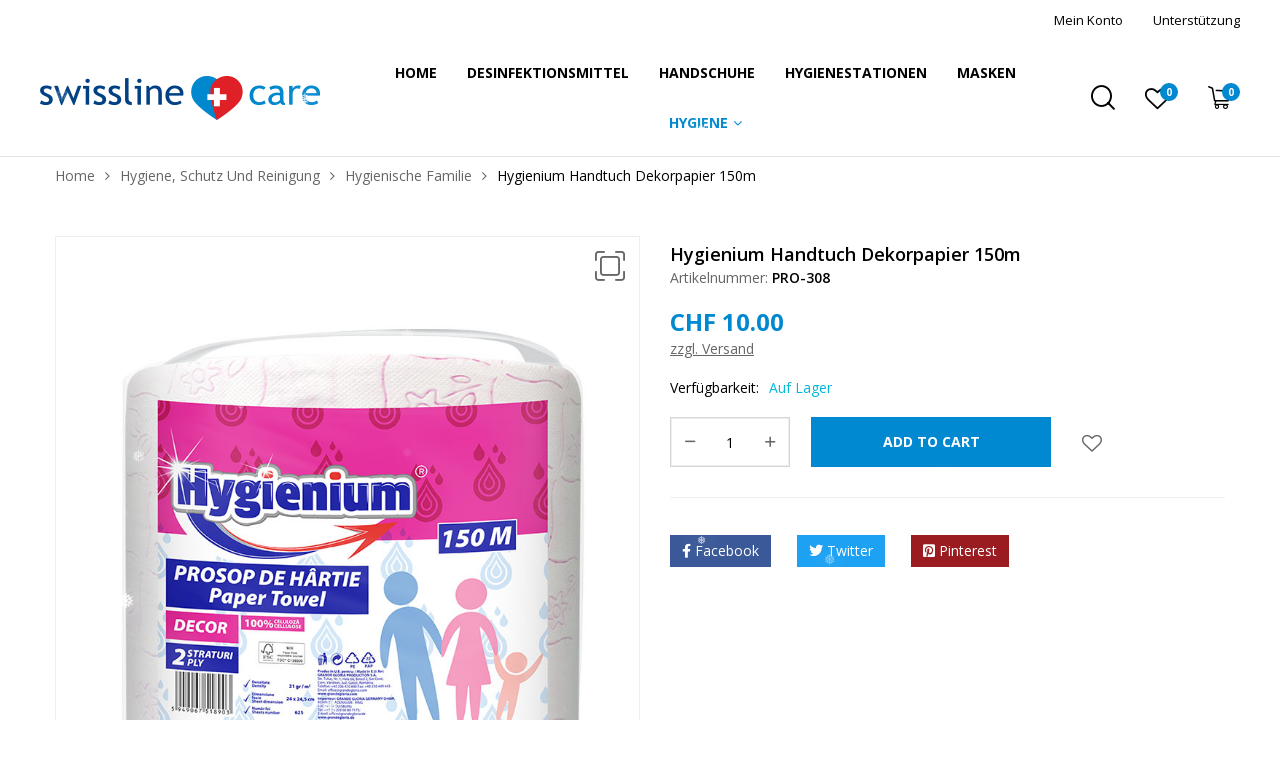

--- FILE ---
content_type: text/html; charset=UTF-8
request_url: https://swisslinecare.ch/product/hygienium-handtuch-dekorpapier-150m/
body_size: 28085
content:
<!DOCTYPE html>
<html class="no-js" lang="de-CH">
<head>
    <meta charset="UTF-8"/>
    <meta name="viewport" content="width=device-width, initial-scale=1.0, maximum-scale=1.0"/>
    <link rel="profile" href="https://gmpg.org/xfn/11"/>

    				<script>document.documentElement.className = document.documentElement.className + ' yes-js js_active js'</script>
				<title>Hygienium Handtuch Dekorpapier 150m &#8211; Swisslinecare</title>
<meta name='robots' content='max-image-preview:large' />
<link rel="alternate" type="application/rss+xml" title="Swisslinecare &raquo; Feed" href="https://swisslinecare.ch/feed/" />
<link rel="alternate" type="application/rss+xml" title="Swisslinecare &raquo; Kommentar-Feed" href="https://swisslinecare.ch/comments/feed/" />
<link rel="alternate" type="application/rss+xml" title="Swisslinecare &raquo; Hygienium Handtuch Dekorpapier 150m-Kommentar-Feed" href="https://swisslinecare.ch/product/hygienium-handtuch-dekorpapier-150m/feed/" />
<link rel="alternate" title="oEmbed (JSON)" type="application/json+oembed" href="https://swisslinecare.ch/wp-json/oembed/1.0/embed?url=https%3A%2F%2Fswisslinecare.ch%2Fproduct%2Fhygienium-handtuch-dekorpapier-150m%2F" />
<link rel="alternate" title="oEmbed (XML)" type="text/xml+oembed" href="https://swisslinecare.ch/wp-json/oembed/1.0/embed?url=https%3A%2F%2Fswisslinecare.ch%2Fproduct%2Fhygienium-handtuch-dekorpapier-150m%2F&#038;format=xml" />
<style id='wp-img-auto-sizes-contain-inline-css'>
img:is([sizes=auto i],[sizes^="auto," i]){contain-intrinsic-size:3000px 1500px}
/*# sourceURL=wp-img-auto-sizes-contain-inline-css */
</style>
<style id='wp-emoji-styles-inline-css'>

	img.wp-smiley, img.emoji {
		display: inline !important;
		border: none !important;
		box-shadow: none !important;
		height: 1em !important;
		width: 1em !important;
		margin: 0 0.07em !important;
		vertical-align: -0.1em !important;
		background: none !important;
		padding: 0 !important;
	}
/*# sourceURL=wp-emoji-styles-inline-css */
</style>
<link rel='stylesheet' id='wp-block-library-css' href='https://swisslinecare.ch/wp-includes/css/dist/block-library/style.min.css?ver=6.9' media='all' />
<link rel='stylesheet' id='wc-blocks-style-css' href='https://swisslinecare.ch/wp-content/plugins/woocommerce/assets/client/blocks/wc-blocks.css?ver=wc-8.8.6' media='all' />
<style id='global-styles-inline-css'>
:root{--wp--preset--aspect-ratio--square: 1;--wp--preset--aspect-ratio--4-3: 4/3;--wp--preset--aspect-ratio--3-4: 3/4;--wp--preset--aspect-ratio--3-2: 3/2;--wp--preset--aspect-ratio--2-3: 2/3;--wp--preset--aspect-ratio--16-9: 16/9;--wp--preset--aspect-ratio--9-16: 9/16;--wp--preset--color--black: #000000;--wp--preset--color--cyan-bluish-gray: #abb8c3;--wp--preset--color--white: #ffffff;--wp--preset--color--pale-pink: #f78da7;--wp--preset--color--vivid-red: #cf2e2e;--wp--preset--color--luminous-vivid-orange: #ff6900;--wp--preset--color--luminous-vivid-amber: #fcb900;--wp--preset--color--light-green-cyan: #7bdcb5;--wp--preset--color--vivid-green-cyan: #00d084;--wp--preset--color--pale-cyan-blue: #8ed1fc;--wp--preset--color--vivid-cyan-blue: #0693e3;--wp--preset--color--vivid-purple: #9b51e0;--wp--preset--gradient--vivid-cyan-blue-to-vivid-purple: linear-gradient(135deg,rgb(6,147,227) 0%,rgb(155,81,224) 100%);--wp--preset--gradient--light-green-cyan-to-vivid-green-cyan: linear-gradient(135deg,rgb(122,220,180) 0%,rgb(0,208,130) 100%);--wp--preset--gradient--luminous-vivid-amber-to-luminous-vivid-orange: linear-gradient(135deg,rgb(252,185,0) 0%,rgb(255,105,0) 100%);--wp--preset--gradient--luminous-vivid-orange-to-vivid-red: linear-gradient(135deg,rgb(255,105,0) 0%,rgb(207,46,46) 100%);--wp--preset--gradient--very-light-gray-to-cyan-bluish-gray: linear-gradient(135deg,rgb(238,238,238) 0%,rgb(169,184,195) 100%);--wp--preset--gradient--cool-to-warm-spectrum: linear-gradient(135deg,rgb(74,234,220) 0%,rgb(151,120,209) 20%,rgb(207,42,186) 40%,rgb(238,44,130) 60%,rgb(251,105,98) 80%,rgb(254,248,76) 100%);--wp--preset--gradient--blush-light-purple: linear-gradient(135deg,rgb(255,206,236) 0%,rgb(152,150,240) 100%);--wp--preset--gradient--blush-bordeaux: linear-gradient(135deg,rgb(254,205,165) 0%,rgb(254,45,45) 50%,rgb(107,0,62) 100%);--wp--preset--gradient--luminous-dusk: linear-gradient(135deg,rgb(255,203,112) 0%,rgb(199,81,192) 50%,rgb(65,88,208) 100%);--wp--preset--gradient--pale-ocean: linear-gradient(135deg,rgb(255,245,203) 0%,rgb(182,227,212) 50%,rgb(51,167,181) 100%);--wp--preset--gradient--electric-grass: linear-gradient(135deg,rgb(202,248,128) 0%,rgb(113,206,126) 100%);--wp--preset--gradient--midnight: linear-gradient(135deg,rgb(2,3,129) 0%,rgb(40,116,252) 100%);--wp--preset--font-size--small: 13px;--wp--preset--font-size--medium: 20px;--wp--preset--font-size--large: 36px;--wp--preset--font-size--x-large: 42px;--wp--preset--spacing--20: 0.44rem;--wp--preset--spacing--30: 0.67rem;--wp--preset--spacing--40: 1rem;--wp--preset--spacing--50: 1.5rem;--wp--preset--spacing--60: 2.25rem;--wp--preset--spacing--70: 3.38rem;--wp--preset--spacing--80: 5.06rem;--wp--preset--shadow--natural: 6px 6px 9px rgba(0, 0, 0, 0.2);--wp--preset--shadow--deep: 12px 12px 50px rgba(0, 0, 0, 0.4);--wp--preset--shadow--sharp: 6px 6px 0px rgba(0, 0, 0, 0.2);--wp--preset--shadow--outlined: 6px 6px 0px -3px rgb(255, 255, 255), 6px 6px rgb(0, 0, 0);--wp--preset--shadow--crisp: 6px 6px 0px rgb(0, 0, 0);}:where(.is-layout-flex){gap: 0.5em;}:where(.is-layout-grid){gap: 0.5em;}body .is-layout-flex{display: flex;}.is-layout-flex{flex-wrap: wrap;align-items: center;}.is-layout-flex > :is(*, div){margin: 0;}body .is-layout-grid{display: grid;}.is-layout-grid > :is(*, div){margin: 0;}:where(.wp-block-columns.is-layout-flex){gap: 2em;}:where(.wp-block-columns.is-layout-grid){gap: 2em;}:where(.wp-block-post-template.is-layout-flex){gap: 1.25em;}:where(.wp-block-post-template.is-layout-grid){gap: 1.25em;}.has-black-color{color: var(--wp--preset--color--black) !important;}.has-cyan-bluish-gray-color{color: var(--wp--preset--color--cyan-bluish-gray) !important;}.has-white-color{color: var(--wp--preset--color--white) !important;}.has-pale-pink-color{color: var(--wp--preset--color--pale-pink) !important;}.has-vivid-red-color{color: var(--wp--preset--color--vivid-red) !important;}.has-luminous-vivid-orange-color{color: var(--wp--preset--color--luminous-vivid-orange) !important;}.has-luminous-vivid-amber-color{color: var(--wp--preset--color--luminous-vivid-amber) !important;}.has-light-green-cyan-color{color: var(--wp--preset--color--light-green-cyan) !important;}.has-vivid-green-cyan-color{color: var(--wp--preset--color--vivid-green-cyan) !important;}.has-pale-cyan-blue-color{color: var(--wp--preset--color--pale-cyan-blue) !important;}.has-vivid-cyan-blue-color{color: var(--wp--preset--color--vivid-cyan-blue) !important;}.has-vivid-purple-color{color: var(--wp--preset--color--vivid-purple) !important;}.has-black-background-color{background-color: var(--wp--preset--color--black) !important;}.has-cyan-bluish-gray-background-color{background-color: var(--wp--preset--color--cyan-bluish-gray) !important;}.has-white-background-color{background-color: var(--wp--preset--color--white) !important;}.has-pale-pink-background-color{background-color: var(--wp--preset--color--pale-pink) !important;}.has-vivid-red-background-color{background-color: var(--wp--preset--color--vivid-red) !important;}.has-luminous-vivid-orange-background-color{background-color: var(--wp--preset--color--luminous-vivid-orange) !important;}.has-luminous-vivid-amber-background-color{background-color: var(--wp--preset--color--luminous-vivid-amber) !important;}.has-light-green-cyan-background-color{background-color: var(--wp--preset--color--light-green-cyan) !important;}.has-vivid-green-cyan-background-color{background-color: var(--wp--preset--color--vivid-green-cyan) !important;}.has-pale-cyan-blue-background-color{background-color: var(--wp--preset--color--pale-cyan-blue) !important;}.has-vivid-cyan-blue-background-color{background-color: var(--wp--preset--color--vivid-cyan-blue) !important;}.has-vivid-purple-background-color{background-color: var(--wp--preset--color--vivid-purple) !important;}.has-black-border-color{border-color: var(--wp--preset--color--black) !important;}.has-cyan-bluish-gray-border-color{border-color: var(--wp--preset--color--cyan-bluish-gray) !important;}.has-white-border-color{border-color: var(--wp--preset--color--white) !important;}.has-pale-pink-border-color{border-color: var(--wp--preset--color--pale-pink) !important;}.has-vivid-red-border-color{border-color: var(--wp--preset--color--vivid-red) !important;}.has-luminous-vivid-orange-border-color{border-color: var(--wp--preset--color--luminous-vivid-orange) !important;}.has-luminous-vivid-amber-border-color{border-color: var(--wp--preset--color--luminous-vivid-amber) !important;}.has-light-green-cyan-border-color{border-color: var(--wp--preset--color--light-green-cyan) !important;}.has-vivid-green-cyan-border-color{border-color: var(--wp--preset--color--vivid-green-cyan) !important;}.has-pale-cyan-blue-border-color{border-color: var(--wp--preset--color--pale-cyan-blue) !important;}.has-vivid-cyan-blue-border-color{border-color: var(--wp--preset--color--vivid-cyan-blue) !important;}.has-vivid-purple-border-color{border-color: var(--wp--preset--color--vivid-purple) !important;}.has-vivid-cyan-blue-to-vivid-purple-gradient-background{background: var(--wp--preset--gradient--vivid-cyan-blue-to-vivid-purple) !important;}.has-light-green-cyan-to-vivid-green-cyan-gradient-background{background: var(--wp--preset--gradient--light-green-cyan-to-vivid-green-cyan) !important;}.has-luminous-vivid-amber-to-luminous-vivid-orange-gradient-background{background: var(--wp--preset--gradient--luminous-vivid-amber-to-luminous-vivid-orange) !important;}.has-luminous-vivid-orange-to-vivid-red-gradient-background{background: var(--wp--preset--gradient--luminous-vivid-orange-to-vivid-red) !important;}.has-very-light-gray-to-cyan-bluish-gray-gradient-background{background: var(--wp--preset--gradient--very-light-gray-to-cyan-bluish-gray) !important;}.has-cool-to-warm-spectrum-gradient-background{background: var(--wp--preset--gradient--cool-to-warm-spectrum) !important;}.has-blush-light-purple-gradient-background{background: var(--wp--preset--gradient--blush-light-purple) !important;}.has-blush-bordeaux-gradient-background{background: var(--wp--preset--gradient--blush-bordeaux) !important;}.has-luminous-dusk-gradient-background{background: var(--wp--preset--gradient--luminous-dusk) !important;}.has-pale-ocean-gradient-background{background: var(--wp--preset--gradient--pale-ocean) !important;}.has-electric-grass-gradient-background{background: var(--wp--preset--gradient--electric-grass) !important;}.has-midnight-gradient-background{background: var(--wp--preset--gradient--midnight) !important;}.has-small-font-size{font-size: var(--wp--preset--font-size--small) !important;}.has-medium-font-size{font-size: var(--wp--preset--font-size--medium) !important;}.has-large-font-size{font-size: var(--wp--preset--font-size--large) !important;}.has-x-large-font-size{font-size: var(--wp--preset--font-size--x-large) !important;}
/*# sourceURL=global-styles-inline-css */
</style>

<style id='classic-theme-styles-inline-css'>
/*! This file is auto-generated */
.wp-block-button__link{color:#fff;background-color:#32373c;border-radius:9999px;box-shadow:none;text-decoration:none;padding:calc(.667em + 2px) calc(1.333em + 2px);font-size:1.125em}.wp-block-file__button{background:#32373c;color:#fff;text-decoration:none}
/*# sourceURL=/wp-includes/css/classic-themes.min.css */
</style>
<link rel='stylesheet' id='contact-form-7-css' href='https://swisslinecare.ch/wp-content/plugins/contact-form-7/includes/css/styles.css?ver=5.9.4' media='all' />
<style id='contact-form-7-inline-css'>
.wpcf7 .wpcf7-recaptcha iframe {margin-bottom: 0;}.wpcf7 .wpcf7-recaptcha[data-align="center"] > div {margin: 0 auto;}.wpcf7 .wpcf7-recaptcha[data-align="right"] > div {margin: 0 0 0 auto;}
/*# sourceURL=contact-form-7-inline-css */
</style>
<link rel='stylesheet' id='animate-css-css' href='https://swisslinecare.ch/wp-content/plugins/ovic-addon-toolkit/assets/css/animate.min.css?ver=3.7.0' media='all' />
<link rel='stylesheet' id='growl-css' href='https://swisslinecare.ch/wp-content/plugins/ovic-addon-toolkit/assets/3rd-party/growl/growl.min.css?ver=1.3.5' media='all' />
<link rel='stylesheet' id='ovic-core-css' href='https://swisslinecare.ch/wp-content/plugins/ovic-addon-toolkit/assets/css/ovic-core.min.css?ver=2.6.0' media='all' />
<style id='ovic-core-inline-css'>
 .snow-container { position: fixed; height: 100vh; width: 100vw; top: 0; bottom: 0; overflow: hidden; pointer-events: none; filter: drop-shadow(0 0 10px white); background: transparent; } .snow-container .snow { position: absolute; color: #fff; font-size: 26px; width: 20px; height: 30px; } .snow-container .snow:nth-child(1) { opacity: 0.66; transform: translate(70vw, -10px) scale(0.53); animation: fall-1 24s -19s linear infinite; } @keyframes fall-1 { 62% { transform: translate(70vw, 35vh) scale(0.53); } to { transform: translate(70vw, 100vh) scale(0.53); } } .snow-container .snow:nth-child(2) { opacity: 0.92; transform: translate(54vw, -10px) scale(0.65); animation: fall-2 15s -14s linear infinite; } @keyframes fall-2 { 58% { transform: translate(54vw, 32vh) scale(0.65); } to { transform: translate(54vw, 100vh) scale(0.65); } } .snow-container .snow:nth-child(3) { opacity: 0.40; transform: translate(89vw, -10px) scale(0.88); animation: fall-3 13s -29s linear infinite; } @keyframes fall-3 { 86% { transform: translate(89vw, 35vh) scale(0.88); } to { transform: translate(89vw, 100vh) scale(0.88); } } .snow-container .snow:nth-child(4) { opacity: 0.58; transform: translate(71vw, -10px) scale(0.55); animation: fall-4 13s -18s linear infinite; } @keyframes fall-4 { 70% { transform: translate(71vw, 53vh) scale(0.55); } to { transform: translate(71vw, 100vh) scale(0.55); } } .snow-container .snow:nth-child(5) { opacity: 0.34; transform: translate(80vw, -10px) scale(0.74); animation: fall-5 22s -12s linear infinite; } @keyframes fall-5 { 52% { transform: translate(80vw, 63vh) scale(0.74); } to { transform: translate(80vw, 100vh) scale(0.74); } } .snow-container .snow:nth-child(6) { opacity: 0.77; transform: translate(82vw, -10px) scale(0.34); animation: fall-6 10s -2s linear infinite; } @keyframes fall-6 { 41% { transform: translate(82vw, 75vh) scale(0.34); } to { transform: translate(82vw, 100vh) scale(0.34); } } .snow-container .snow:nth-child(7) { opacity: 0.36; transform: translate(18vw, -10px) scale(0.34); animation: fall-7 23s -11s linear infinite; } @keyframes fall-7 { 51% { transform: translate(18vw, 78vh) scale(0.34); } to { transform: translate(18vw, 100vh) scale(0.34); } } .snow-container .snow:nth-child(8) { opacity: 0.12; transform: translate(9vw, -10px) scale(0.35); animation: fall-8 22s -9s linear infinite; } @keyframes fall-8 { 30% { transform: translate(9vw, 37vh) scale(0.35); } to { transform: translate(9vw, 100vh) scale(0.35); } } .snow-container .snow:nth-child(9) { opacity: 0.40; transform: translate(63vw, -10px) scale(0.79); animation: fall-9 12s -8s linear infinite; } @keyframes fall-9 { 35% { transform: translate(63vw, 92vh) scale(0.79); } to { transform: translate(63vw, 100vh) scale(0.79); } } .snow-container .snow:nth-child(10) { opacity: 0.57; transform: translate(84vw, -10px) scale(0.66); animation: fall-10 17s -15s linear infinite; } @keyframes fall-10 { 35% { transform: translate(84vw, 42vh) scale(0.66); } to { transform: translate(84vw, 100vh) scale(0.66); } } .snow-container .snow:nth-child(11) { opacity: 0.49; transform: translate(73vw, -10px) scale(0.52); animation: fall-11 30s -14s linear infinite; } @keyframes fall-11 { 78% { transform: translate(73vw, 78vh) scale(0.52); } to { transform: translate(73vw, 100vh) scale(0.52); } } .snow-container .snow:nth-child(12) { opacity: 0.56; transform: translate(7vw, -10px) scale(0.86); animation: fall-12 25s -5s linear infinite; } @keyframes fall-12 { 61% { transform: translate(7vw, 90vh) scale(0.86); } to { transform: translate(7vw, 100vh) scale(0.86); } } .snow-container .snow:nth-child(13) { opacity: 0.96; transform: translate(9vw, -10px) scale(0.81); animation: fall-13 25s -8s linear infinite; } @keyframes fall-13 { 50% { transform: translate(9vw, 79vh) scale(0.81); } to { transform: translate(9vw, 100vh) scale(0.81); } } .snow-container .snow:nth-child(14) { opacity: 0.43; transform: translate(31vw, -10px) scale(0.72); animation: fall-14 21s -27s linear infinite; } @keyframes fall-14 { 63% { transform: translate(31vw, 51vh) scale(0.72); } to { transform: translate(31vw, 100vh) scale(0.72); } } .snow-container .snow:nth-child(15) { opacity: 0.27; transform: translate(81vw, -10px) scale(0.39); animation: fall-15 11s -13s linear infinite; } @keyframes fall-15 { 57% { transform: translate(81vw, 69vh) scale(0.39); } to { transform: translate(81vw, 100vh) scale(0.39); } } .snow-container .snow:nth-child(16) { opacity: 0.20; transform: translate(92vw, -10px) scale(0.30); animation: fall-16 18s -11s linear infinite; } @keyframes fall-16 { 43% { transform: translate(92vw, 32vh) scale(0.30); } to { transform: translate(92vw, 100vh) scale(0.30); } } .snow-container .snow:nth-child(17) { opacity: 0.31; transform: translate(50vw, -10px) scale(0.85); animation: fall-17 27s -23s linear infinite; } @keyframes fall-17 { 37% { transform: translate(50vw, 70vh) scale(0.85); } to { transform: translate(50vw, 100vh) scale(0.85); } } .snow-container .snow:nth-child(18) { opacity: 0.62; transform: translate(63vw, -10px) scale(0.43); animation: fall-18 18s -11s linear infinite; } @keyframes fall-18 { 31% { transform: translate(63vw, 40vh) scale(0.43); } to { transform: translate(63vw, 100vh) scale(0.43); } } .snow-container .snow:nth-child(19) { opacity: 0.41; transform: translate(14vw, -10px) scale(0.56); animation: fall-19 14s -28s linear infinite; } @keyframes fall-19 { 46% { transform: translate(14vw, 58vh) scale(0.56); } to { transform: translate(14vw, 100vh) scale(0.56); } } .snow-container .snow:nth-child(20) { opacity: 0.20; transform: translate(8vw, -10px) scale(0.97); animation: fall-20 29s -14s linear infinite; } @keyframes fall-20 { 80% { transform: translate(8vw, 59vh) scale(0.97); } to { transform: translate(8vw, 100vh) scale(0.97); } } .snow-container .snow:nth-child(21) { opacity: 0.68; transform: translate(54vw, -10px) scale(0.44); animation: fall-21 11s -10s linear infinite; } @keyframes fall-21 { 52% { transform: translate(54vw, 95vh) scale(0.44); } to { transform: translate(54vw, 100vh) scale(0.44); } } .snow-container .snow:nth-child(22) { opacity: 0.91; transform: translate(23vw, -10px) scale(0.56); animation: fall-22 20s -17s linear infinite; } @keyframes fall-22 { 56% { transform: translate(23vw, 57vh) scale(0.56); } to { transform: translate(23vw, 100vh) scale(0.56); } } .snow-container .snow:nth-child(23) { opacity: 0.15; transform: translate(82vw, -10px) scale(0.43); animation: fall-23 17s -4s linear infinite; } @keyframes fall-23 { 64% { transform: translate(82vw, 56vh) scale(0.43); } to { transform: translate(82vw, 100vh) scale(0.43); } } .snow-container .snow:nth-child(24) { opacity: 0.76; transform: translate(88vw, -10px) scale(0.92); animation: fall-24 11s -10s linear infinite; } @keyframes fall-24 { 71% { transform: translate(88vw, 43vh) scale(0.92); } to { transform: translate(88vw, 100vh) scale(0.92); } } .snow-container .snow:nth-child(25) { opacity: 0.46; transform: translate(75vw, -10px) scale(0.57); animation: fall-25 23s -26s linear infinite; } @keyframes fall-25 { 60% { transform: translate(75vw, 61vh) scale(0.57); } to { transform: translate(75vw, 100vh) scale(0.57); } } .snow-container .snow:nth-child(26) { opacity: 0.79; transform: translate(25vw, -10px) scale(0.72); animation: fall-26 24s -16s linear infinite; } @keyframes fall-26 { 63% { transform: translate(25vw, 84vh) scale(0.72); } to { transform: translate(25vw, 100vh) scale(0.72); } } .snow-container .snow:nth-child(27) { opacity: 0.38; transform: translate(57vw, -10px) scale(0.54); animation: fall-27 25s -21s linear infinite; } @keyframes fall-27 { 64% { transform: translate(57vw, 82vh) scale(0.54); } to { transform: translate(57vw, 100vh) scale(0.54); } } .snow-container .snow:nth-child(28) { opacity: 0.42; transform: translate(64vw, -10px) scale(0.56); animation: fall-28 27s -14s linear infinite; } @keyframes fall-28 { 84% { transform: translate(64vw, 88vh) scale(0.56); } to { transform: translate(64vw, 100vh) scale(0.56); } } .snow-container .snow:nth-child(29) { opacity: 0.12; transform: translate(31vw, -10px) scale(0.48); animation: fall-29 17s -6s linear infinite; } @keyframes fall-29 { 71% { transform: translate(31vw, 64vh) scale(0.48); } to { transform: translate(31vw, 100vh) scale(0.48); } } .snow-container .snow:nth-child(30) { opacity: 0.42; transform: translate(18vw, -10px) scale(0.43); animation: fall-30 25s -9s linear infinite; } @keyframes fall-30 { 55% { transform: translate(18vw, 51vh) scale(0.43); } to { transform: translate(18vw, 100vh) scale(0.43); } } .snow-container .snow:nth-child(31) { opacity: 0.11; transform: translate(97vw, -10px) scale(0.84); animation: fall-31 21s -24s linear infinite; } @keyframes fall-31 { 78% { transform: translate(97vw, 45vh) scale(0.84); } to { transform: translate(97vw, 100vh) scale(0.84); } } .snow-container .snow:nth-child(32) { opacity: 0.90; transform: translate(50vw, -10px) scale(0.61); animation: fall-32 26s -14s linear infinite; } @keyframes fall-32 { 90% { transform: translate(50vw, 56vh) scale(0.61); } to { transform: translate(50vw, 100vh) scale(0.61); } } .snow-container .snow:nth-child(33) { opacity: 0.73; transform: translate(76vw, -10px) scale(0.50); animation: fall-33 10s -27s linear infinite; } @keyframes fall-33 { 65% { transform: translate(76vw, 42vh) scale(0.50); } to { transform: translate(76vw, 100vh) scale(0.50); } } .snow-container .snow:nth-child(34) { opacity: 0.48; transform: translate(69vw, -10px) scale(0.94); animation: fall-34 23s -6s linear infinite; } @keyframes fall-34 { 65% { transform: translate(69vw, 54vh) scale(0.94); } to { transform: translate(69vw, 100vh) scale(0.94); } } .snow-container .snow:nth-child(35) { opacity: 0.38; transform: translate(59vw, -10px) scale(0.70); animation: fall-35 20s -8s linear infinite; } @keyframes fall-35 { 81% { transform: translate(59vw, 100vh) scale(0.70); } to { transform: translate(59vw, 100vh) scale(0.70); } } .snow-container .snow:nth-child(36) { opacity: 0.64; transform: translate(66vw, -10px) scale(0.30); animation: fall-36 21s -20s linear infinite; } @keyframes fall-36 { 66% { transform: translate(66vw, 92vh) scale(0.30); } to { transform: translate(66vw, 100vh) scale(0.30); } } .snow-container .snow:nth-child(37) { opacity: 0.43; transform: translate(92vw, -10px) scale(0.50); animation: fall-37 23s -17s linear infinite; } @keyframes fall-37 { 69% { transform: translate(92vw, 61vh) scale(0.50); } to { transform: translate(92vw, 100vh) scale(0.50); } } .snow-container .snow:nth-child(38) { opacity: 0.54; transform: translate(53vw, -10px) scale(0.30); animation: fall-38 10s -24s linear infinite; } @keyframes fall-38 { 66% { transform: translate(53vw, 83vh) scale(0.30); } to { transform: translate(53vw, 100vh) scale(0.30); } } .snow-container .snow:nth-child(39) { opacity: 0.85; transform: translate(13vw, -10px) scale(0.80); animation: fall-39 14s -19s linear infinite; } @keyframes fall-39 { 74% { transform: translate(13vw, 41vh) scale(0.80); } to { transform: translate(13vw, 100vh) scale(0.80); } } .snow-container .snow:nth-child(40) { opacity: 0.31; transform: translate(2vw, -10px) scale(0.96); animation: fall-40 27s -9s linear infinite; } @keyframes fall-40 { 49% { transform: translate(2vw, 54vh) scale(0.96); } to { transform: translate(2vw, 100vh) scale(0.96); } } .snow-container .snow:nth-child(41) { opacity: 0.78; transform: translate(98vw, -10px) scale(0.90); animation: fall-41 17s -8s linear infinite; } @keyframes fall-41 { 72% { transform: translate(98vw, 35vh) scale(0.90); } to { transform: translate(98vw, 100vh) scale(0.90); } } .snow-container .snow:nth-child(42) { opacity: 0.82; transform: translate(74vw, -10px) scale(0.87); animation: fall-42 30s -18s linear infinite; } @keyframes fall-42 { 78% { transform: translate(74vw, 37vh) scale(0.87); } to { transform: translate(74vw, 100vh) scale(0.87); } } .snow-container .snow:nth-child(43) { opacity: 0.61; transform: translate(27vw, -10px) scale(0.30); animation: fall-43 27s -21s linear infinite; } @keyframes fall-43 { 84% { transform: translate(27vw, 69vh) scale(0.30); } to { transform: translate(27vw, 100vh) scale(0.30); } } .snow-container .snow:nth-child(44) { opacity: 0.78; transform: translate(11vw, -10px) scale(0.74); animation: fall-44 28s -12s linear infinite; } @keyframes fall-44 { 70% { transform: translate(11vw, 40vh) scale(0.74); } to { transform: translate(11vw, 100vh) scale(0.74); } } .snow-container .snow:nth-child(45) { opacity: 0.18; transform: translate(48vw, -10px) scale(0.81); animation: fall-45 22s -12s linear infinite; } @keyframes fall-45 { 87% { transform: translate(48vw, 89vh) scale(0.81); } to { transform: translate(48vw, 100vh) scale(0.81); } } .snow-container .snow:nth-child(46) { opacity: 0.24; transform: translate(4vw, -10px) scale(0.71); animation: fall-46 21s -19s linear infinite; } @keyframes fall-46 { 57% { transform: translate(4vw, 40vh) scale(0.71); } to { transform: translate(4vw, 100vh) scale(0.71); } } .snow-container .snow:nth-child(47) { opacity: 0.34; transform: translate(38vw, -10px) scale(0.46); animation: fall-47 17s -20s linear infinite; } @keyframes fall-47 { 52% { transform: translate(38vw, 35vh) scale(0.46); } to { transform: translate(38vw, 100vh) scale(0.46); } } .snow-container .snow:nth-child(48) { opacity: 0.19; transform: translate(67vw, -10px) scale(0.87); animation: fall-48 22s -30s linear infinite; } @keyframes fall-48 { 61% { transform: translate(67vw, 87vh) scale(0.87); } to { transform: translate(67vw, 100vh) scale(0.87); } } .snow-container .snow:nth-child(49) { opacity: 0.41; transform: translate(25vw, -10px) scale(0.43); animation: fall-49 17s -25s linear infinite; } @keyframes fall-49 { 56% { transform: translate(25vw, 46vh) scale(0.43); } to { transform: translate(25vw, 100vh) scale(0.43); } } .snow-container .snow:nth-child(50) { opacity: 0.68; transform: translate(58vw, -10px) scale(0.35); animation: fall-50 11s -6s linear infinite; } @keyframes fall-50 { 78% { transform: translate(58vw, 81vh) scale(0.35); } to { transform: translate(58vw, 100vh) scale(0.35); } } .snow-container .snow:nth-child(51) { opacity: 0.75; transform: translate(86vw, -10px) scale(0.72); animation: fall-51 12s -30s linear infinite; } @keyframes fall-51 { 59% { transform: translate(86vw, 45vh) scale(0.72); } to { transform: translate(86vw, 100vh) scale(0.72); } } .snow-container .snow:nth-child(52) { opacity: 0.94; transform: translate(48vw, -10px) scale(0.61); animation: fall-52 18s -28s linear infinite; } @keyframes fall-52 { 50% { transform: translate(48vw, 71vh) scale(0.61); } to { transform: translate(48vw, 100vh) scale(0.61); } } .snow-container .snow:nth-child(53) { opacity: 0.95; transform: translate(18vw, -10px) scale(0.30); animation: fall-53 17s -3s linear infinite; } @keyframes fall-53 { 56% { transform: translate(18vw, 42vh) scale(0.30); } to { transform: translate(18vw, 100vh) scale(0.30); } } .snow-container .snow:nth-child(54) { opacity: 0.55; transform: translate(94vw, -10px) scale(0.34); animation: fall-54 15s -20s linear infinite; } @keyframes fall-54 { 90% { transform: translate(94vw, 43vh) scale(0.34); } to { transform: translate(94vw, 100vh) scale(0.34); } } .snow-container .snow:nth-child(55) { opacity: 0.31; transform: translate(49vw, -10px) scale(0.36); animation: fall-55 24s -13s linear infinite; } @keyframes fall-55 { 38% { transform: translate(49vw, 97vh) scale(0.36); } to { transform: translate(49vw, 100vh) scale(0.36); } } .snow-container .snow:nth-child(56) { opacity: 0.41; transform: translate(60vw, -10px) scale(0.68); animation: fall-56 16s -4s linear infinite; } @keyframes fall-56 { 72% { transform: translate(60vw, 72vh) scale(0.68); } to { transform: translate(60vw, 100vh) scale(0.68); } } .snow-container .snow:nth-child(57) { opacity: 0.52; transform: translate(89vw, -10px) scale(0.55); animation: fall-57 18s -14s linear infinite; } @keyframes fall-57 { 48% { transform: translate(89vw, 48vh) scale(0.55); } to { transform: translate(89vw, 100vh) scale(0.55); } } .snow-container .snow:nth-child(58) { opacity: 0.12; transform: translate(90vw, -10px) scale(0.41); animation: fall-58 16s -6s linear infinite; } @keyframes fall-58 { 72% { transform: translate(90vw, 61vh) scale(0.41); } to { transform: translate(90vw, 100vh) scale(0.41); } } .snow-container .snow:nth-child(59) { opacity: 0.43; transform: translate(61vw, -10px) scale(0.45); animation: fall-59 11s -30s linear infinite; } @keyframes fall-59 { 69% { transform: translate(61vw, 85vh) scale(0.45); } to { transform: translate(61vw, 100vh) scale(0.45); } } .snow-container .snow:nth-child(60) { opacity: 0.65; transform: translate(10vw, -10px) scale(0.64); animation: fall-60 16s -5s linear infinite; } @keyframes fall-60 { 51% { transform: translate(10vw, 45vh) scale(0.64); } to { transform: translate(10vw, 100vh) scale(0.64); } } 
/*# sourceURL=ovic-core-inline-css */
</style>
<link rel='stylesheet' id='photoswipe-css' href='https://swisslinecare.ch/wp-content/plugins/woocommerce/assets/css/photoswipe/photoswipe.min.css?ver=8.8.6' media='all' />
<link rel='stylesheet' id='photoswipe-default-skin-css' href='https://swisslinecare.ch/wp-content/plugins/woocommerce/assets/css/photoswipe/default-skin/default-skin.min.css?ver=8.8.6' media='all' />
<style id='woocommerce-inline-inline-css'>
.woocommerce form .form-row .required { visibility: visible; }
/*# sourceURL=woocommerce-inline-inline-css */
</style>
<link rel='stylesheet' id='spgw_woocommerce_styles-css' href='https://swisslinecare.ch/wp-content/plugins/saferpay_woocommerce_gateway/assets/css/notify.css?ver=1' media='all' />
<link rel='stylesheet' id='spgw_woocommerce_popup_styles-css' href='https://swisslinecare.ch/wp-content/plugins/saferpay_woocommerce_gateway/assets/css/popup/jquery-ui.css?ver=1' media='all' />
<link rel='stylesheet' id='spgw_woocommerce_popup_mystyles-css' href='https://swisslinecare.ch/wp-content/plugins/saferpay_woocommerce_gateway/assets/css/popup/pop-style.css?ver=1' media='all' />
<link rel='stylesheet' id='yith-quick-view-css' href='https://swisslinecare.ch/wp-content/plugins/yith-woocommerce-quick-view/assets/css/yith-quick-view.css?ver=1.38.0' media='all' />
<style id='yith-quick-view-inline-css'>

				#yith-quick-view-modal .yith-wcqv-main{background:#ffffff;}
				#yith-quick-view-close{color:#cdcdcd;}
				#yith-quick-view-close:hover{color:#ff0000;}
/*# sourceURL=yith-quick-view-inline-css */
</style>
<link rel='stylesheet' id='jquery-selectBox-css' href='https://swisslinecare.ch/wp-content/plugins/yith-woocommerce-wishlist/assets/css/jquery.selectBox.css?ver=1.2.0' media='all' />
<link rel='stylesheet' id='yith-wcwl-font-awesome-css' href='https://swisslinecare.ch/wp-content/plugins/yith-woocommerce-wishlist/assets/css/font-awesome.css?ver=4.7.0' media='all' />
<link rel='stylesheet' id='woocommerce_prettyPhoto_css-css' href='//swisslinecare.ch/wp-content/plugins/woocommerce/assets/css/prettyPhoto.css?ver=3.1.6' media='all' />
<link rel='stylesheet' id='yith-wcwl-main-css' href='https://swisslinecare.ch/wp-content/plugins/yith-woocommerce-wishlist/assets/css/style.css?ver=3.34.0' media='all' />
<style id='yith-wcwl-main-inline-css'>
.yith-wcwl-share li a{color: #FFFFFF;}.yith-wcwl-share li a:hover{color: #FFFFFF;}.yith-wcwl-share a.facebook{background: #39599E; background-color: #39599E;}.yith-wcwl-share a.facebook:hover{background: #595A5A; background-color: #595A5A;}.yith-wcwl-share a.twitter{background: #45AFE2; background-color: #45AFE2;}.yith-wcwl-share a.twitter:hover{background: #595A5A; background-color: #595A5A;}.yith-wcwl-share a.pinterest{background: #AB2E31; background-color: #AB2E31;}.yith-wcwl-share a.pinterest:hover{background: #595A5A; background-color: #595A5A;}.yith-wcwl-share a.email{background: #FBB102; background-color: #FBB102;}.yith-wcwl-share a.email:hover{background: #595A5A; background-color: #595A5A;}.yith-wcwl-share a.whatsapp{background: #00A901; background-color: #00A901;}.yith-wcwl-share a.whatsapp:hover{background: #595A5A; background-color: #595A5A;}
/*# sourceURL=yith-wcwl-main-inline-css */
</style>
<link rel='stylesheet' id='dgwt-wcas-style-css' href='https://swisslinecare.ch/wp-content/plugins/ajax-search-for-woocommerce/assets/css/style.min.css?ver=1.27.0' media='all' />
<link rel='stylesheet' id='parent-style-css' href='https://swisslinecare.ch/wp-content/themes/kuteshop/style.css?ver=6.9' media='all' />
<link rel='stylesheet' id='rtwpvs-css' href='https://swisslinecare.ch/wp-content/plugins/woo-product-variation-swatches/assets/css/rtwpvs.min.css?ver=1769055182' media='all' />
<style id='rtwpvs-inline-css'>
        
            .rtwpvs-term:not(.rtwpvs-radio-term) {
                width: 24px;
                height: 24px;
            }

            .rtwpvs-squared .rtwpvs-button-term {
                min-width: 24px;
            }

            .rtwpvs-button-term span {
                font-size: 14px;
            }

            
            
                        .rtwpvs.rtwpvs-attribute-behavior-blur .rtwpvs-term:not(.rtwpvs-radio-term).disabled::before,
            .rtwpvs.rtwpvs-attribute-behavior-blur .rtwpvs-term:not(.rtwpvs-radio-term).disabled::after,
            .rtwpvs.rtwpvs-attribute-behavior-blur .rtwpvs-term:not(.rtwpvs-radio-term).disabled:hover::before,
            .rtwpvs.rtwpvs-attribute-behavior-blur .rtwpvs-term:not(.rtwpvs-radio-term).disabled:hover::after {
                background: #ff0000 !important;
            }

                                    .rtwpvs.rtwpvs-attribute-behavior-blur .rtwpvs-term:not(.rtwpvs-radio-term).disabled img,
            .rtwpvs.rtwpvs-attribute-behavior-blur .rtwpvs-term:not(.rtwpvs-radio-term).disabled span,
            .rtwpvs.rtwpvs-attribute-behavior-blur .rtwpvs-term:not(.rtwpvs-radio-term).disabled:hover img,
            .rtwpvs.rtwpvs-attribute-behavior-blur .rtwpvs-term:not(.rtwpvs-radio-term).disabled:hover span {
                opacity: 0.3;
            }

                    
		
/*# sourceURL=rtwpvs-inline-css */
</style>
<link rel='stylesheet' id='rtwpvs-tooltip-css' href='https://swisslinecare.ch/wp-content/plugins/woo-product-variation-swatches/assets/css/rtwpvs-tooltip.min.css?ver=1769055182' media='all' />
<link rel='stylesheet' id='font-awesome-css' href='https://swisslinecare.ch/wp-content/plugins/elementor/assets/lib/font-awesome/css/font-awesome.min.css?ver=4.7.0' media='all' />
<style id='font-awesome-inline-css'>
[data-font="FontAwesome"]:before {font-family: 'FontAwesome' !important;content: attr(data-icon) !important;speak: none !important;font-weight: normal !important;font-variant: normal !important;text-transform: none !important;line-height: 1 !important;font-style: normal !important;-webkit-font-smoothing: antialiased !important;-moz-osx-font-smoothing: grayscale !important;}
/*# sourceURL=font-awesome-inline-css */
</style>
<link rel='stylesheet' id='scrollbar-css' href='https://swisslinecare.ch/wp-content/themes/kuteshop/assets/vendor/scrollbar/scrollbar.min.css?ver=0.2.10' media='all' />
<link rel='stylesheet' id='chosen-css' href='https://swisslinecare.ch/wp-content/themes/kuteshop/assets/vendor/chosen/chosen.min.css?ver=1.8.7' media='all' />
<link rel='stylesheet' id='slick-css' href='https://swisslinecare.ch/wp-content/plugins/ovic-addon-toolkit/assets/3rd-party/slick/slick.min.css?ver=1.0.1' media='all' />
<link rel='stylesheet' id='kuteshop_default-css' href='https://swisslinecare.ch/wp-content/themes/kuteshop/assets/css/default.min.css?ver=4.0.1' media='all' />
<link rel='stylesheet' id='main-icon-css' href='https://swisslinecare.ch/wp-content/themes/kuteshop/assets/vendor/main-icon/style.min.css?ver=1.0.0' media='all' />
<link rel='stylesheet' id='kuteshop-css' href='https://swisslinecare.ch/wp-content/themes/kuteshop/assets/css/style.min.css?ver=4.0.1' media='all' />
<link rel='stylesheet' id='kuteshop-main-css' href='https://swisslinecare.ch/wp-content/themes/kuteshop-child/style.css?ver=4.0.1' media='all' />
<style id='kuteshop-main-inline-css'>
body{ --main-color-h:200; --main-color-s:100%; --main-color-l:41%; --default-color:#000000;--main-color:#0089d0;--main-color-b:#004084;}@media (max-width:1499px) and (min-width:992px){body{}} @media (min-width: 1230px){ body{ --main-container:1170px; } body.wcfm-store-page .site #main{ width:1200px !important; } } .vertical-menu > .menu-item:nth-child(n+12){ display: none; } 
/*# sourceURL=kuteshop-main-inline-css */
</style>
<link rel='stylesheet' id='kuteshop-new-css' href='https://swisslinecare.ch/wp-content/themes/kuteshop/assets/css/style-new.css?ver=4.0.1' media='all' />
<link rel='stylesheet' id='megamenu-frontend-css' href='https://swisslinecare.ch/wp-content/plugins/ovic-addon-toolkit/includes/extends/megamenu/assets/css/megamenu.min.css?ver=6.9' media='all' />
<script type="text/template" id="tmpl-ovic-notice-popup">
    <# if ( data.img_url != '' ) { #>
    <figure>
        <img src="{{data.img_url}}" alt="{{data.title}}" class="growl-thumb"/>
    </figure>
    <# } #>
    <p class="growl-content">
        <# if ( data.title != '' ) { #>
        <span>{{data.title}}</span>
        <# } #>
        {{{data.content}}}
    </p>
</script>
<script type="text/template" id="tmpl-variation-template">
	<div class="woocommerce-variation-description">{{{ data.variation.variation_description }}}</div>
	<div class="woocommerce-variation-price">{{{ data.variation.price_html }}}</div>
	<div class="woocommerce-variation-availability">{{{ data.variation.availability_html }}}</div>
</script>
<script type="text/template" id="tmpl-unavailable-variation-template">
	<p>Sorry, this product is unavailable. Please choose a different combination.</p>
</script>
<script src="https://swisslinecare.ch/wp-includes/js/jquery/jquery.min.js?ver=3.7.1" id="jquery-core-js"></script>
<script src="https://swisslinecare.ch/wp-includes/js/jquery/jquery-migrate.min.js?ver=3.4.1" id="jquery-migrate-js"></script>
<script src="https://swisslinecare.ch/wp-includes/js/underscore.min.js?ver=1.13.7" id="underscore-js"></script>
<script id="wp-util-js-extra">
var _wpUtilSettings = {"ajax":{"url":"/wp-admin/admin-ajax.php"}};
//# sourceURL=wp-util-js-extra
</script>
<script src="https://swisslinecare.ch/wp-includes/js/wp-util.min.js?ver=6.9" id="wp-util-js"></script>
<script src="https://swisslinecare.ch/wp-content/plugins/woocommerce/assets/js/jquery-blockui/jquery.blockUI.min.js?ver=2.7.0-wc.8.8.6" id="jquery-blockui-js" defer data-wp-strategy="defer"></script>
<script id="wc-add-to-cart-js-extra">
var wc_add_to_cart_params = {"ajax_url":"/wp-admin/admin-ajax.php","wc_ajax_url":"/?wc-ajax=%%endpoint%%","i18n_view_cart":"View cart","cart_url":"https://swisslinecare.ch/warenkorb/","is_cart":"","cart_redirect_after_add":"no"};
//# sourceURL=wc-add-to-cart-js-extra
</script>
<script src="https://swisslinecare.ch/wp-content/plugins/woocommerce/assets/js/frontend/add-to-cart.min.js?ver=8.8.6" id="wc-add-to-cart-js" defer data-wp-strategy="defer"></script>
<script src="https://swisslinecare.ch/wp-content/plugins/woocommerce/assets/js/zoom/jquery.zoom.min.js?ver=1.7.21-wc.8.8.6" id="zoom-js" defer data-wp-strategy="defer"></script>
<script src="https://swisslinecare.ch/wp-content/plugins/woocommerce/assets/js/flexslider/jquery.flexslider.min.js?ver=2.7.2-wc.8.8.6" id="flexslider-js" defer data-wp-strategy="defer"></script>
<script src="https://swisslinecare.ch/wp-content/plugins/woocommerce/assets/js/photoswipe/photoswipe.min.js?ver=4.1.1-wc.8.8.6" id="photoswipe-js" defer data-wp-strategy="defer"></script>
<script src="https://swisslinecare.ch/wp-content/plugins/woocommerce/assets/js/photoswipe/photoswipe-ui-default.min.js?ver=4.1.1-wc.8.8.6" id="photoswipe-ui-default-js" defer data-wp-strategy="defer"></script>
<script id="wc-single-product-js-extra">
var wc_single_product_params = {"i18n_required_rating_text":"Please select a rating","review_rating_required":"yes","flexslider":{"rtl":false,"animation":"slide","smoothHeight":true,"directionNav":false,"controlNav":"thumbnails","slideshow":false,"animationSpeed":500,"animationLoop":false,"allowOneSlide":false},"zoom_enabled":"1","zoom_options":[],"photoswipe_enabled":"1","photoswipe_options":{"shareEl":false,"closeOnScroll":false,"history":false,"hideAnimationDuration":0,"showAnimationDuration":0},"flexslider_enabled":"1"};
//# sourceURL=wc-single-product-js-extra
</script>
<script src="https://swisslinecare.ch/wp-content/plugins/woocommerce/assets/js/frontend/single-product.min.js?ver=8.8.6" id="wc-single-product-js" defer data-wp-strategy="defer"></script>
<script src="https://swisslinecare.ch/wp-content/plugins/woocommerce/assets/js/js-cookie/js.cookie.min.js?ver=2.1.4-wc.8.8.6" id="js-cookie-js" defer data-wp-strategy="defer"></script>
<script id="woocommerce-js-extra">
var woocommerce_params = {"ajax_url":"/wp-admin/admin-ajax.php","wc_ajax_url":"/?wc-ajax=%%endpoint%%"};
//# sourceURL=woocommerce-js-extra
</script>
<script src="https://swisslinecare.ch/wp-content/plugins/woocommerce/assets/js/frontend/woocommerce.min.js?ver=8.8.6" id="woocommerce-js" defer data-wp-strategy="defer"></script>
<script src="https://swisslinecare.ch/wp-content/plugins/saferpay_woocommerce_gateway/assets/js/polyfill.js?ver=1" id="sfwp_polyfill_js-js"></script>
<script id="wc-add-to-cart-variation-js-extra">
var wc_add_to_cart_variation_params = {"wc_ajax_url":"/?wc-ajax=%%endpoint%%","i18n_no_matching_variations_text":"Sorry, no products matched your selection. Please choose a different combination.","i18n_make_a_selection_text":"Please select some product options before adding this product to your cart.","i18n_unavailable_text":"Sorry, this product is unavailable. Please choose a different combination.","ajax_url":"/wp-admin/admin-ajax.php","i18n_view_cart":"View cart","i18n_add_to_cart":"Add to cart","i18n_select_options":"Select options","cart_url":"https://swisslinecare.ch/warenkorb/","is_cart":"","cart_redirect_after_add":"no","enable_ajax_add_to_cart":"yes"};
//# sourceURL=wc-add-to-cart-variation-js-extra
</script>
<script src="https://swisslinecare.ch/wp-content/plugins/woocommerce/assets/js/frontend/add-to-cart-variation.min.js?ver=8.8.6" id="wc-add-to-cart-variation-js" defer data-wp-strategy="defer"></script>
<link rel="https://api.w.org/" href="https://swisslinecare.ch/wp-json/" /><link rel="alternate" title="JSON" type="application/json" href="https://swisslinecare.ch/wp-json/wp/v2/product/5599" /><link rel="EditURI" type="application/rsd+xml" title="RSD" href="https://swisslinecare.ch/xmlrpc.php?rsd" />
<meta name="generator" content="WordPress 6.9" />
<meta name="generator" content="WooCommerce 8.8.6" />
<link rel="canonical" href="https://swisslinecare.ch/product/hygienium-handtuch-dekorpapier-150m/" />
<link rel='shortlink' href='https://swisslinecare.ch/?p=5599' />
		<style>
			.dgwt-wcas-ico-magnifier,.dgwt-wcas-ico-magnifier-handler{max-width:20px}.dgwt-wcas-search-wrapp{max-width:600px}		</style>
			<noscript><style>.woocommerce-product-gallery{ opacity: 1 !important; }</style></noscript>
	<meta name="generator" content="Elementor 3.21.5; features: e_optimized_assets_loading, additional_custom_breakpoints; settings: css_print_method-external, google_font-enabled, font_display-auto">
<link rel="preconnect" href="https://fonts.googleapis.com"><link rel="preconnect" href="https://fonts.gstatic.com" crossorigin><link href="https://fonts.googleapis.com/css2?family=Open+Sans:wght@300;400;600;700&display=swap" rel="stylesheet"><link rel="icon" href="https://swisslinecare.ch/wp-content/uploads/2021/10/cropped-fav_slc-32x32.png" sizes="32x32" />
<link rel="icon" href="https://swisslinecare.ch/wp-content/uploads/2021/10/cropped-fav_slc-192x192.png" sizes="192x192" />
<link rel="apple-touch-icon" href="https://swisslinecare.ch/wp-content/uploads/2021/10/cropped-fav_slc-180x180.png" />
<meta name="msapplication-TileImage" content="https://swisslinecare.ch/wp-content/uploads/2021/10/cropped-fav_slc-270x270.png" />
<style type="text/css">.ovic-menu-clone-wrap .head-menu-mobile{background-position:center center;background-repeat:no-repeat;background-attachment:scroll;background-size:cover;}</style>		<style id="wp-custom-css">
			.header.fur .header-top {
    background: #6c737e;
}
.woocommerce-cart-form .quantity .arrow {
    height: 42px;
}
.woocommerce-cart-form .quantity .input-text{
	padding: 0px 27px;
}
.header.fur .header-top {
    background: #ffffff;
}
.header-submenu {
    color: #000 !important;
}
.elementor-widget-wp-widget-woocommerce_product_tag_cloud.style-02 .elementor-widget-container>h5 {
    color: #000;
}
.elementor-widget-wp-widget-woocommerce_product_tag_cloud.style-02 .tagcloud a:not(:hover) {
    background-color: #a2a8b5;
    color: #fff;
}
.display-per-page-inline {
    display: none;
}
.woocommerce-Price-amount.amount {
    color: #0089d0;
}
span.tagged_as {
    display: none;
}

table.variations .rtwpvs-button-term:not(.rtwpvs-radio-term).selected {
    color: var(--main-color);
    border: 2px solid #fb0000 !important;
    width: 28px !important;
    border-radius: 50px !important;
}
table.variations .rtwpvs-term.selected .rtwpvs-term-span-color {
    border: 2px solid #ff0000;
}

input[type=date], input[type=email], input[type=number], input[type=password], input[type=search], input[type=tel], input[type=text], input[type=url] {
    border: 1px solid #d5d5d5;
}
textarea {
    border-radius: 1px;
    border: 1px solid #d5d5d5;
}
input[type=date]:focus, input[type=email]:focus, input[type=number]:focus, input[type=password]:focus, input[type=search]:focus, input[type=tel]:focus, input[type=text]:focus, input[type=url]:focus, select:focus, textarea:focus {
    color: #000;
    box-shadow: var(--input-sd-h);
}
.main-icon-cart1:before {
    content: "\e96e";
}		</style>
		<link rel='stylesheet' id='elementor-frontend-css' href='https://swisslinecare.ch/wp-content/uploads/elementor/css/custom-frontend.min.css?ver=1705655604' media='all' />
<link rel='stylesheet' id='elementor-post-3731-css' href='https://swisslinecare.ch/wp-content/uploads/elementor/css/post-3731.css?ver=1705655604' media='all' />
<link rel='stylesheet' id='elementor-icons-css' href='https://swisslinecare.ch/wp-content/plugins/elementor/assets/lib/eicons/css/elementor-icons.min.css?ver=5.29.0' media='all' />
<link rel='stylesheet' id='swiper-css' href='https://swisslinecare.ch/wp-content/plugins/elementor/assets/lib/swiper/v8/css/swiper.min.css?ver=8.4.5' media='all' />
<link rel='stylesheet' id='elementor-post-12-css' href='https://swisslinecare.ch/wp-content/uploads/elementor/css/post-12.css?ver=1705655604' media='all' />
<link rel='stylesheet' id='ovic-elementor-css' href='https://swisslinecare.ch/wp-content/plugins/ovic-addon-toolkit/assets/css/elementor.min.css?ver=2.6.0' media='' />
<link rel='stylesheet' id='ovic-elementor-grid-css' href='https://swisslinecare.ch/wp-content/plugins/ovic-addon-toolkit/assets/css/elementor-grid.min.css?ver=2.6.0' media='' />
<link rel='stylesheet' id='font-awesome-5-all-css' href='https://swisslinecare.ch/wp-content/plugins/elementor/assets/lib/font-awesome/css/all.min.css?ver=3.21.5' media='all' />
<link rel='stylesheet' id='font-awesome-4-shim-css' href='https://swisslinecare.ch/wp-content/plugins/elementor/assets/lib/font-awesome/css/v4-shims.min.css?ver=3.21.5' media='all' />
<link rel='stylesheet' id='e-animations-css' href='https://swisslinecare.ch/wp-content/plugins/elementor/assets/lib/animations/animations.min.css?ver=3.21.5' media='all' />
<link rel='stylesheet' id='elementor-icons-shared-0-css' href='https://swisslinecare.ch/wp-content/plugins/elementor/assets/lib/font-awesome/css/fontawesome.min.css?ver=5.15.3' media='all' />
<link rel='stylesheet' id='elementor-icons-fa-brands-css' href='https://swisslinecare.ch/wp-content/plugins/elementor/assets/lib/font-awesome/css/brands.min.css?ver=5.15.3' media='all' />
</head>

<body class="wp-singular product-template-default single single-product postid-5599 wp-embed-responsive wp-theme-kuteshop wp-child-theme-kuteshop-child theme-kuteshop woocommerce woocommerce-page woocommerce-no-js rtwpvs rtwpvs-rounded rtwpvs-attribute-behavior-blur rtwpvs-archive-align-left rtwpvs-tooltip  kuteshop-4.0.1 header-fur has-header-sticky elementor-default elementor-kit-12">

<a href="#" class="overlay-body" aria-hidden="true"></a>

<!-- #page -->
<div id="page" class="site">

    <header id="header" class="header fur">
    <div class="header-section header-top light">
        <div class="header-inner">
            <div class="header-start">
                            </div>
            <div class="header-end">
                <div class="ovic-menu-wapper horizontal"><ul id="menu-01-submenu-2" class="ovic-menu header-submenu header_submenu_2 ovic-menu"><li id="menu-item-355" class="menu-item menu-item-type-post_type menu-item-object-page menu-item-355"><a href="https://swisslinecare.ch/mein-konto/" data-megamenu="0"><span class="text">Mein Konto</span></a></li>
<li id="menu-item-357" class="menu-item menu-item-type-custom menu-item-object-custom menu-item-357"><a href="#" class="disable-link" data-megamenu="0"><span class="text">Unterstützung</span></a></li>
</ul></div>            </div>
        </div>
    </div>
    <div class="header-section header-mid header-sticky">
        <div class="header-inner">
            <div class="logo"><a href="https://swisslinecare.ch/"><figure class="logo-image"><img alt="Swisslinecare" src="https://swisslinecare.ch/wp-content/uploads/2021/10/logo_swisslinecare45.png" class="_rw" /></figure></a></div>            <div class="box-header-nav megamenu-wrap">
                <div class="ovic-menu-wapper horizontal"><ul id="menu-primary-menu" class="kuteshop-nav main-menu horizontal-menu ovic-menu"><li id="menu-item-4900" class="menu-item menu-item-type-post_type menu-item-object-page menu-item-home menu-item-4900"><a href="https://swisslinecare.ch/" data-megamenu="0">Home</a></li>
<li id="menu-item-4901" class="menu-item menu-item-type-taxonomy menu-item-object-product_cat menu-item-4901"><a href="https://swisslinecare.ch/product-category/desinfektionsmittel/" data-megamenu="0">Desinfektionsmittel</a></li>
<li id="menu-item-4902" class="menu-item menu-item-type-taxonomy menu-item-object-product_cat menu-item-4902"><a href="https://swisslinecare.ch/product-category/handschuhe/" data-megamenu="0">Handschuhe</a></li>
<li id="menu-item-4903" class="menu-item menu-item-type-taxonomy menu-item-object-product_cat menu-item-4903"><a href="https://swisslinecare.ch/product-category/hygienestationen/" data-megamenu="0">Hygienestationen</a></li>
<li id="menu-item-4904" class="menu-item menu-item-type-taxonomy menu-item-object-product_cat menu-item-4904"><a href="https://swisslinecare.ch/product-category/masken/" data-megamenu="0">Masken</a></li>
<li id="menu-item-5496" class="menu-item menu-item-type-taxonomy menu-item-object-product_cat current-product-ancestor current-menu-parent current-product-parent menu-item-has-children menu-item-5496"><a href="https://swisslinecare.ch/product-category/hygiene-schutz-und-reinigung/" data-megamenu="0">Hygiene</a>
<ul class="sub-menu">
	<li id="menu-item-5498" class="menu-item menu-item-type-taxonomy menu-item-object-product_cat menu-item-5498"><a href="https://swisslinecare.ch/product-category/hygiene-schutz-und-reinigung/belebendes-gel/" data-megamenu="0">Belebendes Gel</a></li>
	<li id="menu-item-5497" class="menu-item menu-item-type-taxonomy menu-item-object-product_cat menu-item-5497"><a href="https://swisslinecare.ch/product-category/hygiene-schutz-und-reinigung/hygiene-baby/" data-megamenu="0">Hygiene Baby</a></li>
	<li id="menu-item-5499" class="menu-item menu-item-type-taxonomy menu-item-object-product_cat menu-item-5499"><a href="https://swisslinecare.ch/product-category/hygiene-schutz-und-reinigung/hygiene-kinder/" data-megamenu="0">Hygiene Kinder</a></li>
	<li id="menu-item-5500" class="menu-item menu-item-type-taxonomy menu-item-object-product_cat menu-item-5500"><a href="https://swisslinecare.ch/product-category/hygiene-schutz-und-reinigung/hygienepapier/" data-megamenu="0">Hygienepapier</a></li>
	<li id="menu-item-5501" class="menu-item menu-item-type-taxonomy menu-item-object-product_cat current-product-ancestor current-menu-parent current-product-parent menu-item-5501"><a href="https://swisslinecare.ch/product-category/hygiene-schutz-und-reinigung/hygienische-familie/" data-megamenu="0">Hygienische Familie</a></li>
	<li id="menu-item-5502" class="menu-item menu-item-type-taxonomy menu-item-object-product_cat menu-item-5502"><a href="https://swisslinecare.ch/product-category/hygiene-schutz-und-reinigung/hygienium-baumwolle/" data-megamenu="0">Hygienium Baumwolle</a></li>
	<li id="menu-item-5503" class="menu-item menu-item-type-taxonomy menu-item-object-product_cat menu-item-5503"><a href="https://swisslinecare.ch/product-category/hygiene-schutz-und-reinigung/hygienium-intim/" data-megamenu="0">Hygienium Intim</a></li>
	<li id="menu-item-5504" class="menu-item menu-item-type-taxonomy menu-item-object-product_cat menu-item-5504"><a href="https://swisslinecare.ch/product-category/hygiene-schutz-und-reinigung/insektenschutzmittel/" data-megamenu="0">Insektenschutzmittel</a></li>
	<li id="menu-item-5505" class="menu-item menu-item-type-taxonomy menu-item-object-product_cat menu-item-5505"><a href="https://swisslinecare.ch/product-category/hygiene-schutz-und-reinigung/nasse-reinigungstuecher/" data-megamenu="0">Nasse Reinigungstücher</a></li>
	<li id="menu-item-5506" class="menu-item menu-item-type-taxonomy menu-item-object-product_cat menu-item-5506"><a href="https://swisslinecare.ch/product-category/hygiene-schutz-und-reinigung/reinigungsloesung/" data-megamenu="0">Reinigungslösung</a></li>
	<li id="menu-item-5507" class="menu-item menu-item-type-taxonomy menu-item-object-product_cat menu-item-5507"><a href="https://swisslinecare.ch/product-category/hygiene-schutz-und-reinigung/schutzausruestung/" data-megamenu="0">Schutzausrüstung</a></li>
</ul>
</li>
</ul></div>                        <div class="mobile-block block-menu-bar">
            <a href="javascript:void(0)" class="menu-bar menu-toggle">
                <span class="icon ovic-icon-menu"><span class="inner"><span></span><span></span><span></span></span></span>
                <span class="text">Hauptmenü</span>
            </a>
        </div>
                    </div>
            <div class="header-control">
                <div class="inner-control">
                            <div class="block-search kuteshop-dropdown">
            <a data-kuteshop="kuteshop-dropdown" class="woo-search-link" href="javascript:void(0)">
                <span class="icon main-icon-search-2"></span>
                <span class="text">Suche</span>
            </a>
            <div class="sub-menu">
                <h3 class="title">Suche</h3>
                <div class="dgwt-wcas-search-wrapp dgwt-wcas-has-submit js-dgwt-wcas-mobile-overlay-enabled">
    <form class="search-form dgwt-wcas-search-form" role="search" method="get"
          action="https://swisslinecare.ch/">

        
                <div class="dgwt-wcas-sf-wrapp">
            <label class="screen-reader-text">
                Products search            </label>
                                                                    <input type="hidden" name="dgwt_wcas" value="1"/>
                                                    <input type="hidden" name="post_type" value="product"/>
                        <div class="search-input">
                <input id="dgwt-wcas-search-input-1e95"
                       type="search"
                       class="input-text dgwt-wcas-search-input"
                       name="s"
                       value=""
                       placeholder="Produkte suchen.."
                       autocomplete="off"
                       data-custom-params=""
                />
                <span class="input-focus"></span>
                <div class="dgwt-wcas-preloader"></div>
            </div>
            <button type="submit" class="btn-submit dgwt-wcas-search-submit">
                Suche            </button>
        </div>

            </form>
</div>
            </div>
        </div>
                                            <div class="block-wishlist block-woo">
                        <a class="woo-wishlist-link icon-link" href="https://swisslinecare.ch/wunschzettel/">
                            <span class="icon main-icon-heart1">
                                <span class="count">0</span>
                            </span>
                        </a>
                    </div>
                        <div class="block-minicart kuteshop-dropdown main-bora-2">
                    <a class="woo-cart-link icon-link" href="https://swisslinecare.ch/warenkorb/" data-kuteshop="kuteshop-dropdown">
            <span class="icon main-icon-cart1">
                <span class="count">0</span>
            </span>
            <span class="content">
                <span class="text">
                    Your <br> Cart                </span>
                <span class="item">
                    <span class="count">0</span>
                    items -                 </span>
                <span class="total"><span class="woocommerce-Price-amount amount"><bdi><span class="woocommerce-Price-currencySymbol">&#67;&#72;&#70;</span>&nbsp;0.00</bdi></span></span>
            </span>
        </a>
        <div class="widget woocommerce widget_shopping_cart"><h2 class="widget-title">Ihr Warenkorb</h2><div class="widget_shopping_cart_content"></div></div>        </div>
                        </div>
            </div>
        </div>
    </div>
</header>

	
<!-- .site-content-contain -->
<div id="content" class="container site-content sidebar-full product-page product-page-standard">

    <nav class="woocommerce-breadcrumb"><a href="https://swisslinecare.ch">Home</a><span class="delimiter"></span><a href="https://swisslinecare.ch/product-category/hygiene-schutz-und-reinigung/">Hygiene, Schutz Und Reinigung</a><span class="delimiter"></span><a href="https://swisslinecare.ch/product-category/hygiene-schutz-und-reinigung/hygienische-familie/">Hygienische Familie</a><span class="delimiter"></span>Hygienium Handtuch Dekorpapier 150m</nav>
    
    <div id="primary" class="content-area">
        <main id="main" class="site-main">
            
					
			<div class="woocommerce-notices-wrapper"></div><div id="product-5599" class="product type-product post-5599 status-publish first instock product_cat-hygiene-schutz-und-reinigung product_cat-hygienische-familie has-post-thumbnail shipping-taxable purchasable product-type-simple">

    <div class="single-product-wrapper"
         data-slick="{&quot;infinite&quot;:false,&quot;slidesMargin&quot;:10,&quot;slidesToShow&quot;:4,&quot;vertical&quot;:true,&quot;variableWidth&quot;:true,&quot;responsive&quot;:[{&quot;breakpoint&quot;:480,&quot;settings&quot;:{&quot;vertical&quot;:false}}]}">
        <div class="woocommerce-product-gallery woocommerce-product-gallery--with-images woocommerce-product-gallery--columns-4 images" data-columns="4" style="opacity: 0; transition: opacity .25s ease-in-out;">
	<div class="woocommerce-product-gallery__wrapper">
		<div data-thumb="https://swisslinecare.ch/wp-content/uploads/2021/12/005-84x84.jpg" data-thumb-alt="" class="woocommerce-product-gallery__image"><a href="https://swisslinecare.ch/wp-content/uploads/2021/12/005.jpg"><img fetchpriority="high" width="800" height="800" src="https://swisslinecare.ch/wp-content/uploads/2021/12/005.jpg" class="wp-post-image" alt="" title="005.jpg" data-caption="" data-src="https://swisslinecare.ch/wp-content/uploads/2021/12/005.jpg" data-large_image="https://swisslinecare.ch/wp-content/uploads/2021/12/005.jpg" data-large_image_width="800" data-large_image_height="800" decoding="async" srcset="https://swisslinecare.ch/wp-content/uploads/2021/12/005.jpg 800w, https://swisslinecare.ch/wp-content/uploads/2021/12/005-300x300.jpg 300w, https://swisslinecare.ch/wp-content/uploads/2021/12/005-150x150.jpg 150w, https://swisslinecare.ch/wp-content/uploads/2021/12/005-768x768.jpg 768w, https://swisslinecare.ch/wp-content/uploads/2021/12/005-84x84.jpg 84w, https://swisslinecare.ch/wp-content/uploads/2021/12/005-64x64.jpg 64w, https://swisslinecare.ch/wp-content/uploads/2021/12/005-600x600.jpg 600w" sizes="(max-width: 800px) 100vw, 800px" /></a></div>	</div>
</div>

        <div class="summary entry-summary">
            <h1 class="product_title entry-title">Hygienium Handtuch Dekorpapier 150m</h1>            <span class="sku_wrapper">
                <span class="title">Artikelnummer:</span>
                <span class="sku">
                    PRO-308                </span>
            </span>
        <p class="price"><span class="woocommerce-Price-amount amount"><bdi><span class="woocommerce-Price-currencySymbol">&#67;&#72;&#70;</span>&nbsp;10.00</bdi></span></p>
<a href='/versand-lieferung/' style='text-decoration: underline'>zzgl. Versand</a><p class="stock in-stock"><span class="title">Verfügbarkeit: </span>Auf Lager</p>

	
	<form class="cart" action="https://swisslinecare.ch/product/hygienium-handtuch-dekorpapier-150m/" method="post" enctype='multipart/form-data'>
		
		<div class="quantity">
	<a href="#" class="arrow minus quantity-minus"></a>	<label class="screen-reader-text" for="quantity_6971a3cee3ba9">Hygienium Handtuch Dekorpapier 150m quantity</label>
	<input
		type="number"
				id="quantity_6971a3cee3ba9"
		class="input-text qty text"
		name="quantity"
		value="1"
		aria-label="Product quantity"
		size="4"
		min="1"
		max=""
					step="1"
			placeholder=""
			inputmode="numeric"
			autocomplete="off"
			/>
	<a href="#" class="arrow plus quantity-plus"></a></div>

		<button type="submit" name="add-to-cart" value="5599" class="single_add_to_cart_button button alt">Add to cart</button>

		
<div
	class="yith-wcwl-add-to-wishlist add-to-wishlist-5599  wishlist-fragment on-first-load"
	data-fragment-ref="5599"
	data-fragment-options="{&quot;base_url&quot;:&quot;&quot;,&quot;in_default_wishlist&quot;:false,&quot;is_single&quot;:true,&quot;show_exists&quot;:false,&quot;product_id&quot;:5599,&quot;parent_product_id&quot;:5599,&quot;product_type&quot;:&quot;simple&quot;,&quot;show_view&quot;:true,&quot;browse_wishlist_text&quot;:&quot;Durchsuche&quot;,&quot;already_in_wishslist_text&quot;:&quot;Das Produkt ist bereits in Ihrer Wunschliste!&quot;,&quot;product_added_text&quot;:&quot;Produkt hinzugef\u00fcgt!&quot;,&quot;heading_icon&quot;:&quot;main-icon-heart1 ovic-wl-icon&quot;,&quot;available_multi_wishlist&quot;:false,&quot;disable_wishlist&quot;:false,&quot;show_count&quot;:false,&quot;ajax_loading&quot;:false,&quot;loop_position&quot;:&quot;after_add_to_cart&quot;,&quot;item&quot;:&quot;add_to_wishlist&quot;}"
>
			
			<!-- ADD TO WISHLIST -->
			
<div class="yith-wcwl-add-button">
		<a
		href="?add_to_wishlist=5599&#038;_wpnonce=540dece46a"
		class="add_to_wishlist single_add_to_wishlist"
		data-product-id="5599"
		data-product-type="simple"
		data-original-product-id="5599"
		data-title="Wunschzettel"
		rel="nofollow"
	>
		<i class="yith-wcwl-icon fa main-icon-heart1 ovic-wl-icon"></i>		<span>Wunschzettel</span>
	</a>
</div>

			<!-- COUNT TEXT -->
			
			</div>
	</form>

	
<div class="product_meta">

    
     <!-- <span class="posted_in"><span class="title">Kategorien:</span><a href="https://swisslinecare.ch/product-category/hygiene-schutz-und-reinigung/" rel="tag">Hygiene, Schutz Und Reinigung</a>, <a href="https://swisslinecare.ch/product-category/hygiene-schutz-und-reinigung/hygienische-familie/" rel="tag">Hygienische Familie</a></span> 

     -->

    
</div>
<div class="ovic-share-socials">
    <div class="inner">
        <a class="facebook"
           href="https://www.facebook.com/sharer.php?u=https://swisslinecare.ch/product/hygienium-handtuch-dekorpapier-150m/"
           onclick='window.open(this.href, "", "menubar=no,toolbar=no,resizable=yes,scrollbars=yes,height=600,width=600");return false;'>
            <span class="icon fa fa-facebook"></span>
            <span class="text">Facebook</span>
        </a>
        <a class="twitter"
           href="https://twitter.com/share?url=https://swisslinecare.ch/product/hygienium-handtuch-dekorpapier-150m/&#038;text=Hygienium%20Handtuchpapier%20Dekor,%202-lagig,%20150%20m"
           onclick='window.open(this.href, "", "menubar=no,toolbar=no,resizable=yes,scrollbars=yes,height=600,width=600");return false;'>
            <span class="icon fa fa-twitter"></span>
            <span class="text">Twitter</span>
        </a>
        <a class="pinterest"
           href="https://pinterest.com/pin/create/button/?url=https://swisslinecare.ch/product/hygienium-handtuch-dekorpapier-150m/&#038;description=Hygienium%20Handtuchpapier%20Dekor,%202-lagig,%20150%20m&#038;media=https://swisslinecare.ch/wp-content/uploads/2021/12/005.jpg"
           onclick='window.open(this.href, "", "menubar=no,toolbar=no,resizable=yes,scrollbars=yes,height=600,width=600");return false;'>
            <span class="icon fa fa-pinterest-square"></span>
            <span class="text">Pinterest</span>
        </a>
            </div>
</div>        </div>
    </div>

    
    <div class="woocommerce-tabs wc-tabs-wrapper show-all">
                                    <h3 class="panel-title">
                    <span>Description</span>
                </h3>
                <div class="woocommerce-Tabs-panel woocommerce-Tabs-panel--description panel entry-content wc-tab" id="tab-description" role="tabpanel" aria-labelledby="tab-title-description">
                    

<p>Hygienium Handtuchpapier Dekor, 2-lagig, 150 m</p>
                </div>
                            <h3 class="panel-title">
                    <span>Reviews (0)</span>
                </h3>
                <div class="woocommerce-Tabs-panel woocommerce-Tabs-panel--reviews panel entry-content wc-tab" id="tab-reviews" role="tabpanel" aria-labelledby="tab-title-reviews">
                    <div class="ovic-panel-rating">
    <div class="average">
        <span>0★</span>
        <p>Rating</p>
    </div>
    <ul class="detail">
					            <li>
                <span class="star">5★</span>
                <span class="process">
                    <span class="process-bar" style="width:0%"></span>
                </span>
                <span class="count">0</span>
            </li>
					            <li>
                <span class="star">4★</span>
                <span class="process">
                    <span class="process-bar" style="width:0%"></span>
                </span>
                <span class="count">0</span>
            </li>
					            <li>
                <span class="star">3★</span>
                <span class="process">
                    <span class="process-bar" style="width:0%"></span>
                </span>
                <span class="count">0</span>
            </li>
					            <li>
                <span class="star">2★</span>
                <span class="process">
                    <span class="process-bar" style="width:0%"></span>
                </span>
                <span class="count">0</span>
            </li>
					            <li>
                <span class="star">1★</span>
                <span class="process">
                    <span class="process-bar" style="width:0%"></span>
                </span>
                <span class="count">0</span>
            </li>
		    </ul>
</div>
<div id="reviews" class="woocommerce-Reviews">
	<div id="comments">
		<h2 class="woocommerce-Reviews-title">
			Reviews		</h2>

					<p class="woocommerce-noreviews">There are no reviews yet.</p>
			</div>

			<div id="review_form_wrapper">
			<div id="review_form">
					<div id="respond" class="comment-respond">
		<span id="reply-title" class="comment-reply-title">Be the first to review &ldquo;Hygienium Handtuch Dekorpapier 150m&rdquo; <small><a rel="nofollow" id="cancel-comment-reply-link" href="/product/hygienium-handtuch-dekorpapier-150m/#respond" style="display:none;">Antwort abbrechen</a></small></span><form action="https://swisslinecare.ch/wp-comments-post.php" method="post" id="commentform" class="comment-form"><p class="comment-notes"><span id="email-notes">Ihre E-Mail-Adresse wird nicht veröffentlicht.</span> <span class="required-field-message">Erforderliche Felder sind mit <span class="required">*</span> markiert</span></p><div class="row">
<p class="comment-form-author col-sm-6"><input placeholder="Name" type="text" name="author" id="author" required="required" /></p>
<p class="comment-form-email col-sm-6"><input placeholder="Email" type="text" name="email" id="email" aria-describedby="email-notes" required="required" /></p>
</div>
<p class="comment-form-cookies-consent"><input id="wp-comment-cookies-consent" name="wp-comment-cookies-consent" type="checkbox" value="yes" /> <label for="wp-comment-cookies-consent">Meinen Namen, meine E-Mail-Adresse und meine Website in diesem Browser für die nächste Kommentierung speichern.</label></p>
<div class="comment-form-rating"><label for="rating">Your rating&nbsp;<span class="required">*</span></label><select name="rating" id="rating" required>
						<option value="">Rate&hellip;</option>
						<option value="5">Perfect</option>
						<option value="4">Good</option>
						<option value="3">Average</option>
						<option value="2">Not that bad</option>
						<option value="1">Very poor</option>
					</select></div><p class="comment-form-comment"><label for="comment">Your review&nbsp;<span class="required">*</span></label><textarea id="comment" name="comment" cols="45" rows="8" required></textarea></p><p class="form-submit"><input name="submit" type="submit" id="submit" class="submit" value="Submit" /> <input type='hidden' name='comment_post_ID' value='5599' id='comment_post_ID' />
<input type='hidden' name='comment_parent' id='comment_parent' value='0' />
</p></form>	</div><!-- #respond -->
				</div>
		</div>
	
	<div class="clear"></div>
</div>
                </div>
                        </div>


    <section class="related products ovic-products style-01  border-full">

                <h2 class="title">Ähnliches Produkt</h2>

        <div class="owl-slick products product-list-owl rows-space-0 equal-container better-height"  data-slick={&quot;infinite&quot;:false,&quot;slidesMargin&quot;:0,&quot;dots&quot;:false,&quot;slidesToShow&quot;:5,&quot;responsive&quot;:[{&quot;breakpoint&quot;:1500,&quot;settings&quot;:{&quot;slidesToShow&quot;:5}},{&quot;breakpoint&quot;:1200,&quot;settings&quot;:{&quot;slidesMargin&quot;:0,&quot;slidesToShow&quot;:4}},{&quot;breakpoint&quot;:992,&quot;settings&quot;:{&quot;slidesMargin&quot;:0,&quot;slidesToShow&quot;:3}},{&quot;breakpoint&quot;:768,&quot;settings&quot;:{&quot;slidesMargin&quot;:0,&quot;slidesToShow&quot;:3}},{&quot;breakpoint&quot;:480,&quot;settings&quot;:{&quot;slidesMargin&quot;:0,&quot;slidesToShow&quot;:2}}]} >

            
                                <div class="product-item style-01 product type-product post-5559 status-publish instock product_cat-hygiene-schutz-und-reinigung product_cat-nasse-reinigungstuecher has-post-thumbnail shipping-taxable purchasable product-type-simple">
                    <div class="product-inner product-01 add-cart-01">
        <div class="product-thumb tooltip-wrap tooltip-start">
                <div class="thumb-wrapper" >
            <a class="thumb-link hover- woocommerce-product-gallery__image"
               href="https://swisslinecare.ch/product/hygienium-servetel-umed-antibacterian-individuum/">
                <figure class="primary-thumb"><img width="600" height="600" src="https://swisslinecare.ch/wp-content/uploads/2021/12/serv-umed-2-600x600.jpg" class="attachment-600x600 size-600x600 wp-post-image" alt="" /></figure>            </a>
                    </div>
                            <div class="group-button style-01 popup">
                
<div
	class="yith-wcwl-add-to-wishlist add-to-wishlist-5559  wishlist-fragment on-first-load"
	data-fragment-ref="5559"
	data-fragment-options="{&quot;base_url&quot;:&quot;&quot;,&quot;in_default_wishlist&quot;:false,&quot;is_single&quot;:false,&quot;show_exists&quot;:false,&quot;product_id&quot;:5559,&quot;parent_product_id&quot;:5559,&quot;product_type&quot;:&quot;simple&quot;,&quot;show_view&quot;:false,&quot;browse_wishlist_text&quot;:&quot;Durchsuche&quot;,&quot;already_in_wishslist_text&quot;:&quot;Das Produkt ist bereits in Ihrer Wunschliste!&quot;,&quot;product_added_text&quot;:&quot;Produkt hinzugef\u00fcgt!&quot;,&quot;heading_icon&quot;:&quot;main-icon-heart1 ovic-wl-icon&quot;,&quot;available_multi_wishlist&quot;:false,&quot;disable_wishlist&quot;:false,&quot;show_count&quot;:false,&quot;ajax_loading&quot;:false,&quot;loop_position&quot;:&quot;after_add_to_cart&quot;,&quot;item&quot;:&quot;add_to_wishlist&quot;}"
>
			
			<!-- ADD TO WISHLIST -->
			
<div class="yith-wcwl-add-button">
		<a
		href="?add_to_wishlist=5559&#038;_wpnonce=540dece46a"
		class="add_to_wishlist single_add_to_wishlist"
		data-product-id="5559"
		data-product-type="simple"
		data-original-product-id="5559"
		data-title="Wunschzettel"
		rel="nofollow"
	>
		<i class="yith-wcwl-icon fa main-icon-heart1 ovic-wl-icon"></i>		<span>Wunschzettel</span>
	</a>
</div>

			<!-- COUNT TEXT -->
			
			</div>
<a href="#" class="button yith-wcqv-button" data-product_id="5559">Schnellansicht</a>            </div>
            <span class="add-to-cart" data-title="Add to cart"><a href="https://swisslinecare.ch/product/hygienium-handtuch-dekorpapier-150m/?add-to-cart=5559" data-quantity="1" class="button product_type_simple add_to_cart_button ajax_add_to_cart" data-product_id="5559" data-product_sku="PRO-253" aria-label="Add to cart: &ldquo;Hygienium Servetel Umed Antibacterian Individuum&rdquo;" aria-describedby="" rel="nofollow">Add to cart</a></span>            </div>
    <div class="product-info equal-elem">
        <h2 class="product-title"><a href="https://swisslinecare.ch/product/hygienium-servetel-umed-antibacterian-individuum/">Hygienium Servetel Umed Antibacterian Individuum</a></h2>        
	<span class="price"><span class="woocommerce-Price-amount amount"><bdi><span class="woocommerce-Price-currencySymbol">&#67;&#72;&#70;</span>&nbsp;10.00</bdi></span></span>
    </div>
</div>                </div>

            
                                <div class="product-item style-01 product type-product post-5533 status-publish instock product_cat-hygiene-kinder product_cat-hygiene-schutz-und-reinigung has-post-thumbnail shipping-taxable purchasable product-type-simple">
                    <div class="product-inner product-01 add-cart-01">
        <div class="product-thumb tooltip-wrap tooltip-start">
                <div class="thumb-wrapper" >
            <a class="thumb-link hover- woocommerce-product-gallery__image"
               href="https://swisslinecare.ch/product/hygienium-kids-wet-wipes-smiley-15-stueck/">
                <figure class="primary-thumb"><img width="600" height="600" src="https://swisslinecare.ch/wp-content/uploads/2021/12/kids-wipes-smile-15-600x600.jpg" class="attachment-600x600 size-600x600 wp-post-image" alt="" /></figure>            </a>
                    </div>
                            <div class="group-button style-01 popup">
                
<div
	class="yith-wcwl-add-to-wishlist add-to-wishlist-5533  wishlist-fragment on-first-load"
	data-fragment-ref="5533"
	data-fragment-options="{&quot;base_url&quot;:&quot;&quot;,&quot;in_default_wishlist&quot;:false,&quot;is_single&quot;:false,&quot;show_exists&quot;:false,&quot;product_id&quot;:5533,&quot;parent_product_id&quot;:5533,&quot;product_type&quot;:&quot;simple&quot;,&quot;show_view&quot;:false,&quot;browse_wishlist_text&quot;:&quot;Durchsuche&quot;,&quot;already_in_wishslist_text&quot;:&quot;Das Produkt ist bereits in Ihrer Wunschliste!&quot;,&quot;product_added_text&quot;:&quot;Produkt hinzugef\u00fcgt!&quot;,&quot;heading_icon&quot;:&quot;main-icon-heart1 ovic-wl-icon&quot;,&quot;available_multi_wishlist&quot;:false,&quot;disable_wishlist&quot;:false,&quot;show_count&quot;:false,&quot;ajax_loading&quot;:false,&quot;loop_position&quot;:&quot;after_add_to_cart&quot;,&quot;item&quot;:&quot;add_to_wishlist&quot;}"
>
			
			<!-- ADD TO WISHLIST -->
			
<div class="yith-wcwl-add-button">
		<a
		href="?add_to_wishlist=5533&#038;_wpnonce=540dece46a"
		class="add_to_wishlist single_add_to_wishlist"
		data-product-id="5533"
		data-product-type="simple"
		data-original-product-id="5533"
		data-title="Wunschzettel"
		rel="nofollow"
	>
		<i class="yith-wcwl-icon fa main-icon-heart1 ovic-wl-icon"></i>		<span>Wunschzettel</span>
	</a>
</div>

			<!-- COUNT TEXT -->
			
			</div>
<a href="#" class="button yith-wcqv-button" data-product_id="5533">Schnellansicht</a>            </div>
            <span class="add-to-cart" data-title="Add to cart"><a href="https://swisslinecare.ch/product/hygienium-handtuch-dekorpapier-150m/?add-to-cart=5533" data-quantity="1" class="button product_type_simple add_to_cart_button ajax_add_to_cart" data-product_id="5533" data-product_sku="KD5" aria-label="Add to cart: &ldquo;Hygienium Kids Wet Wipes Smiley 15 Stück&rdquo;" aria-describedby="" rel="nofollow">Add to cart</a></span>            </div>
    <div class="product-info equal-elem">
        <h2 class="product-title"><a href="https://swisslinecare.ch/product/hygienium-kids-wet-wipes-smiley-15-stueck/">Hygienium Kids Wet Wipes Smiley 15 Stück</a></h2>        
	<span class="price"><span class="woocommerce-Price-amount amount"><bdi><span class="woocommerce-Price-currencySymbol">&#67;&#72;&#70;</span>&nbsp;10.00</bdi></span></span>
    </div>
</div>                </div>

            
                                <div class="product-item style-01 product type-product post-5531 status-publish last instock product_cat-hygiene-kinder product_cat-hygiene-schutz-und-reinigung has-post-thumbnail shipping-taxable purchasable product-type-simple">
                    <div class="product-inner product-01 add-cart-01">
        <div class="product-thumb tooltip-wrap tooltip-start">
                <div class="thumb-wrapper" >
            <a class="thumb-link hover- woocommerce-product-gallery__image"
               href="https://swisslinecare.ch/product/hygienium-kids-wet-wipes-smiley-24-stueck/">
                <figure class="primary-thumb"><img width="600" height="600" src="https://swisslinecare.ch/wp-content/uploads/2021/12/kids-wipes-smile-24-600x600.jpg" class="attachment-600x600 size-600x600 wp-post-image" alt="" /></figure>            </a>
                    </div>
                            <div class="group-button style-01 popup">
                
<div
	class="yith-wcwl-add-to-wishlist add-to-wishlist-5531  wishlist-fragment on-first-load"
	data-fragment-ref="5531"
	data-fragment-options="{&quot;base_url&quot;:&quot;&quot;,&quot;in_default_wishlist&quot;:false,&quot;is_single&quot;:false,&quot;show_exists&quot;:false,&quot;product_id&quot;:5531,&quot;parent_product_id&quot;:5531,&quot;product_type&quot;:&quot;simple&quot;,&quot;show_view&quot;:false,&quot;browse_wishlist_text&quot;:&quot;Durchsuche&quot;,&quot;already_in_wishslist_text&quot;:&quot;Das Produkt ist bereits in Ihrer Wunschliste!&quot;,&quot;product_added_text&quot;:&quot;Produkt hinzugef\u00fcgt!&quot;,&quot;heading_icon&quot;:&quot;main-icon-heart1 ovic-wl-icon&quot;,&quot;available_multi_wishlist&quot;:false,&quot;disable_wishlist&quot;:false,&quot;show_count&quot;:false,&quot;ajax_loading&quot;:false,&quot;loop_position&quot;:&quot;after_add_to_cart&quot;,&quot;item&quot;:&quot;add_to_wishlist&quot;}"
>
			
			<!-- ADD TO WISHLIST -->
			
<div class="yith-wcwl-add-button">
		<a
		href="?add_to_wishlist=5531&#038;_wpnonce=540dece46a"
		class="add_to_wishlist single_add_to_wishlist"
		data-product-id="5531"
		data-product-type="simple"
		data-original-product-id="5531"
		data-title="Wunschzettel"
		rel="nofollow"
	>
		<i class="yith-wcwl-icon fa main-icon-heart1 ovic-wl-icon"></i>		<span>Wunschzettel</span>
	</a>
</div>

			<!-- COUNT TEXT -->
			
			</div>
<a href="#" class="button yith-wcqv-button" data-product_id="5531">Schnellansicht</a>            </div>
            <span class="add-to-cart" data-title="Add to cart"><a href="https://swisslinecare.ch/product/hygienium-handtuch-dekorpapier-150m/?add-to-cart=5531" data-quantity="1" class="button product_type_simple add_to_cart_button ajax_add_to_cart" data-product_id="5531" data-product_sku="KD4" aria-label="Add to cart: &ldquo;Hygienium Kids Wet Wipes Smiley 24 Stück&rdquo;" aria-describedby="" rel="nofollow">Add to cart</a></span>            </div>
    <div class="product-info equal-elem">
        <h2 class="product-title"><a href="https://swisslinecare.ch/product/hygienium-kids-wet-wipes-smiley-24-stueck/">Hygienium Kids Wet Wipes Smiley 24 Stück</a></h2>        
	<span class="price"><span class="woocommerce-Price-amount amount"><bdi><span class="woocommerce-Price-currencySymbol">&#67;&#72;&#70;</span>&nbsp;10.00</bdi></span></span>
    </div>
</div>                </div>

            
                                <div class="product-item style-01 product type-product post-5557 status-publish first instock product_cat-hygiene-schutz-und-reinigung product_cat-nasse-reinigungstuecher has-post-thumbnail shipping-taxable purchasable product-type-simple">
                    <div class="product-inner product-01 add-cart-01">
        <div class="product-thumb tooltip-wrap tooltip-start">
                <div class="thumb-wrapper" >
            <a class="thumb-link hover- woocommerce-product-gallery__image"
               href="https://swisslinecare.ch/product/hygienium-nassdesinfektionstuecher-mit-kunststoffdeckel-100-stk/">
                <figure class="primary-thumb"><img width="600" height="600" src="https://swisslinecare.ch/wp-content/uploads/2021/12/100-02-600x600.jpg" class="attachment-600x600 size-600x600 wp-post-image" alt="" /></figure>            </a>
                    </div>
                            <div class="group-button style-01 popup">
                
<div
	class="yith-wcwl-add-to-wishlist add-to-wishlist-5557  wishlist-fragment on-first-load"
	data-fragment-ref="5557"
	data-fragment-options="{&quot;base_url&quot;:&quot;&quot;,&quot;in_default_wishlist&quot;:false,&quot;is_single&quot;:false,&quot;show_exists&quot;:false,&quot;product_id&quot;:5557,&quot;parent_product_id&quot;:5557,&quot;product_type&quot;:&quot;simple&quot;,&quot;show_view&quot;:false,&quot;browse_wishlist_text&quot;:&quot;Durchsuche&quot;,&quot;already_in_wishslist_text&quot;:&quot;Das Produkt ist bereits in Ihrer Wunschliste!&quot;,&quot;product_added_text&quot;:&quot;Produkt hinzugef\u00fcgt!&quot;,&quot;heading_icon&quot;:&quot;main-icon-heart1 ovic-wl-icon&quot;,&quot;available_multi_wishlist&quot;:false,&quot;disable_wishlist&quot;:false,&quot;show_count&quot;:false,&quot;ajax_loading&quot;:false,&quot;loop_position&quot;:&quot;after_add_to_cart&quot;,&quot;item&quot;:&quot;add_to_wishlist&quot;}"
>
			
			<!-- ADD TO WISHLIST -->
			
<div class="yith-wcwl-add-button">
		<a
		href="?add_to_wishlist=5557&#038;_wpnonce=540dece46a"
		class="add_to_wishlist single_add_to_wishlist"
		data-product-id="5557"
		data-product-type="simple"
		data-original-product-id="5557"
		data-title="Wunschzettel"
		rel="nofollow"
	>
		<i class="yith-wcwl-icon fa main-icon-heart1 ovic-wl-icon"></i>		<span>Wunschzettel</span>
	</a>
</div>

			<!-- COUNT TEXT -->
			
			</div>
<a href="#" class="button yith-wcqv-button" data-product_id="5557">Schnellansicht</a>            </div>
            <span class="add-to-cart" data-title="Add to cart"><a href="https://swisslinecare.ch/product/hygienium-handtuch-dekorpapier-150m/?add-to-cart=5557" data-quantity="1" class="button product_type_simple add_to_cart_button ajax_add_to_cart" data-product_id="5557" data-product_sku="PRO-252" aria-label="Add to cart: &ldquo;Hygienium Nassdesinfektionstücher, mit Kunststoffdeckel, 100 Stk&rdquo;" aria-describedby="" rel="nofollow">Add to cart</a></span>            </div>
    <div class="product-info equal-elem">
        <h2 class="product-title"><a href="https://swisslinecare.ch/product/hygienium-nassdesinfektionstuecher-mit-kunststoffdeckel-100-stk/">Hygienium Nassdesinfektionstücher, mit Kunststoffdeckel, 100 Stk</a></h2>        
	<span class="price"><span class="woocommerce-Price-amount amount"><bdi><span class="woocommerce-Price-currencySymbol">&#67;&#72;&#70;</span>&nbsp;10.00</bdi></span></span>
    </div>
</div>                </div>

            
                                <div class="product-item style-01 product type-product post-5529 status-publish instock product_cat-hygiene-kinder product_cat-hygiene-schutz-und-reinigung has-post-thumbnail shipping-taxable purchasable product-type-simple">
                    <div class="product-inner product-01 add-cart-01">
        <div class="product-thumb tooltip-wrap tooltip-start">
                <div class="thumb-wrapper" >
            <a class="thumb-link hover- woocommerce-product-gallery__image"
               href="https://swisslinecare.ch/product/hygienium-kids-visier-einhorn-pink/">
                <figure class="primary-thumb"><img width="600" height="600" src="https://swisslinecare.ch/wp-content/uploads/2021/12/viziera-unicorn-p-600x600.jpg" class="attachment-600x600 size-600x600 wp-post-image" alt="" /></figure>            </a>
                    </div>
                            <div class="group-button style-01 popup">
                
<div
	class="yith-wcwl-add-to-wishlist add-to-wishlist-5529  wishlist-fragment on-first-load"
	data-fragment-ref="5529"
	data-fragment-options="{&quot;base_url&quot;:&quot;&quot;,&quot;in_default_wishlist&quot;:false,&quot;is_single&quot;:false,&quot;show_exists&quot;:false,&quot;product_id&quot;:5529,&quot;parent_product_id&quot;:5529,&quot;product_type&quot;:&quot;simple&quot;,&quot;show_view&quot;:false,&quot;browse_wishlist_text&quot;:&quot;Durchsuche&quot;,&quot;already_in_wishslist_text&quot;:&quot;Das Produkt ist bereits in Ihrer Wunschliste!&quot;,&quot;product_added_text&quot;:&quot;Produkt hinzugef\u00fcgt!&quot;,&quot;heading_icon&quot;:&quot;main-icon-heart1 ovic-wl-icon&quot;,&quot;available_multi_wishlist&quot;:false,&quot;disable_wishlist&quot;:false,&quot;show_count&quot;:false,&quot;ajax_loading&quot;:false,&quot;loop_position&quot;:&quot;after_add_to_cart&quot;,&quot;item&quot;:&quot;add_to_wishlist&quot;}"
>
			
			<!-- ADD TO WISHLIST -->
			
<div class="yith-wcwl-add-button">
		<a
		href="?add_to_wishlist=5529&#038;_wpnonce=540dece46a"
		class="add_to_wishlist single_add_to_wishlist"
		data-product-id="5529"
		data-product-type="simple"
		data-original-product-id="5529"
		data-title="Wunschzettel"
		rel="nofollow"
	>
		<i class="yith-wcwl-icon fa main-icon-heart1 ovic-wl-icon"></i>		<span>Wunschzettel</span>
	</a>
</div>

			<!-- COUNT TEXT -->
			
			</div>
<a href="#" class="button yith-wcqv-button" data-product_id="5529">Schnellansicht</a>            </div>
            <span class="add-to-cart" data-title="Add to cart"><a href="https://swisslinecare.ch/product/hygienium-handtuch-dekorpapier-150m/?add-to-cart=5529" data-quantity="1" class="button product_type_simple add_to_cart_button ajax_add_to_cart" data-product_id="5529" data-product_sku="KD3" aria-label="Add to cart: &ldquo;Hygienium Kids Visier Einhorn Pink&rdquo;" aria-describedby="" rel="nofollow">Add to cart</a></span>            </div>
    <div class="product-info equal-elem">
        <h2 class="product-title"><a href="https://swisslinecare.ch/product/hygienium-kids-visier-einhorn-pink/">Hygienium Kids Visier Einhorn Pink</a></h2>        
	<span class="price"><span class="woocommerce-Price-amount amount"><bdi><span class="woocommerce-Price-currencySymbol">&#67;&#72;&#70;</span>&nbsp;10.00</bdi></span></span>
    </div>
</div>                </div>

            
                                <div class="product-item style-01 product type-product post-5553 status-publish instock product_cat-hygiene-schutz-und-reinigung product_cat-nasse-reinigungstuecher has-post-thumbnail shipping-taxable purchasable product-type-simple">
                    <div class="product-inner product-01 add-cart-01">
        <div class="product-thumb tooltip-wrap tooltip-start">
                <div class="thumb-wrapper" >
            <a class="thumb-link hover- woocommerce-product-gallery__image"
               href="https://swisslinecare.ch/product/hygienium-wet-antibacterial-wipes-100-stueck-in-wiederverwendbarer-plastikbox/">
                <figure class="primary-thumb"><img width="600" height="600" src="https://swisslinecare.ch/wp-content/uploads/2021/12/Mockup20-20Hygienium20Box20-20100buc-600x600.png" class="attachment-600x600 size-600x600 wp-post-image" alt="" /></figure>            </a>
                    </div>
                            <div class="group-button style-01 popup">
                
<div
	class="yith-wcwl-add-to-wishlist add-to-wishlist-5553  wishlist-fragment on-first-load"
	data-fragment-ref="5553"
	data-fragment-options="{&quot;base_url&quot;:&quot;&quot;,&quot;in_default_wishlist&quot;:false,&quot;is_single&quot;:false,&quot;show_exists&quot;:false,&quot;product_id&quot;:5553,&quot;parent_product_id&quot;:5553,&quot;product_type&quot;:&quot;simple&quot;,&quot;show_view&quot;:false,&quot;browse_wishlist_text&quot;:&quot;Durchsuche&quot;,&quot;already_in_wishslist_text&quot;:&quot;Das Produkt ist bereits in Ihrer Wunschliste!&quot;,&quot;product_added_text&quot;:&quot;Produkt hinzugef\u00fcgt!&quot;,&quot;heading_icon&quot;:&quot;main-icon-heart1 ovic-wl-icon&quot;,&quot;available_multi_wishlist&quot;:false,&quot;disable_wishlist&quot;:false,&quot;show_count&quot;:false,&quot;ajax_loading&quot;:false,&quot;loop_position&quot;:&quot;after_add_to_cart&quot;,&quot;item&quot;:&quot;add_to_wishlist&quot;}"
>
			
			<!-- ADD TO WISHLIST -->
			
<div class="yith-wcwl-add-button">
		<a
		href="?add_to_wishlist=5553&#038;_wpnonce=540dece46a"
		class="add_to_wishlist single_add_to_wishlist"
		data-product-id="5553"
		data-product-type="simple"
		data-original-product-id="5553"
		data-title="Wunschzettel"
		rel="nofollow"
	>
		<i class="yith-wcwl-icon fa main-icon-heart1 ovic-wl-icon"></i>		<span>Wunschzettel</span>
	</a>
</div>

			<!-- COUNT TEXT -->
			
			</div>
<a href="#" class="button yith-wcqv-button" data-product_id="5553">Schnellansicht</a>            </div>
            <span class="add-to-cart" data-title="Add to cart"><a href="https://swisslinecare.ch/product/hygienium-handtuch-dekorpapier-150m/?add-to-cart=5553" data-quantity="1" class="button product_type_simple add_to_cart_button ajax_add_to_cart" data-product_id="5553" data-product_sku="PRO-250" aria-label="Add to cart: &ldquo;Hygienium Wet Antibacterial Wipes 100 Stück in wiederverwendbarer Plastikbox&rdquo;" aria-describedby="" rel="nofollow">Add to cart</a></span>            </div>
    <div class="product-info equal-elem">
        <h2 class="product-title"><a href="https://swisslinecare.ch/product/hygienium-wet-antibacterial-wipes-100-stueck-in-wiederverwendbarer-plastikbox/">Hygienium Wet Antibacterial Wipes 100 Stück in wiederverwendbarer Plastikbox</a></h2>        
	<span class="price"><span class="woocommerce-Price-amount amount"><bdi><span class="woocommerce-Price-currencySymbol">&#67;&#72;&#70;</span>&nbsp;10.00</bdi></span></span>
    </div>
</div>                </div>

            
            
        </div>

    </section>

</div>



		
	</main>
</div>

	</div><!-- .site-content-contain -->
<div class="container">
    </div>

<a href="#" class="backtotop action-to-top"></a>                                        <footer class="footer footer-fur">
                        <div class="container">		<div data-elementor-type="wp-post" data-elementor-id="3731" class="elementor elementor-3731">
						<section class="elementor-section elementor-top-section elementor-element elementor-element-1d15242 elementor-section-stretched elementor-section-boxed elementor-section-height-default elementor-section-height-default none" data-id="1d15242" data-element_type="section" data-settings="{&quot;stretch_section&quot;:&quot;section-stretched&quot;,&quot;background_background&quot;:&quot;classic&quot;}">
							<div class="elementor-background-overlay"></div>
							<div class="elementor-container elementor-column-gap-extended">
					<div class="elementor-column elementor-col-20 elementor-top-column elementor-element elementor-element-23ec594 none" data-id="23ec594" data-element_type="column">
			<div class="elementor-widget-wrap elementor-element-populated">
						<div class="elementor-element elementor-element-166b19b5 elementor-widget__width-initial elementor-widget-mobile_extra__width-inherit none elementor-widget elementor-widget-ovic_menu" data-id="166b19b5" data-element_type="widget" data-widget_type="ovic_menu.default">
				<div class="elementor-widget-container">
			        <div class="ovic-custommenu style-05 wpb_content_element vc_wp_custommenu" data-name="Furniture Footer - Infomation">
            <div class="widget widget_nav_menu"><h3 class="widget-title"><span class="text">WILLKOMMEN BEI SWISSLINECARE</span></h3><div class="ovic-menu-wapper horizontal"><ul id="menu-furniture-footer-infomation" class="menu ovic-menu"><li id="menu-item-3841" class="menu-item menu-item-type-custom menu-item-object-custom menu-item-3841 menu-item-icon-font"><a href="#" class="disable-link" data-megamenu="463"><span class="icon icon-font dashicons dashicons-location"></span>Bahnhof 1A </br> 9465 Salez-Sennwald</a></li>
<li id="menu-item-3843" class="menu-item menu-item-type-custom menu-item-object-custom menu-item-3843 menu-item-icon-font"><a href="mailto:info@swisslinecare.ch" data-megamenu="463"><span class="icon icon-font fa fa-envelope"></span>info@swisslinecare.ch</a></li>
</ul></div></div>        </div>
        		</div>
				</div>
				<div class="elementor-element elementor-element-c87c293 elementor-shape-square e-grid-align-left elementor-grid-0 none elementor-widget elementor-widget-social-icons" data-id="c87c293" data-element_type="widget" data-widget_type="social-icons.default">
				<div class="elementor-widget-container">
					<div class="elementor-social-icons-wrapper elementor-grid">
							<span class="elementor-grid-item">
					<a class="elementor-icon elementor-social-icon elementor-social-icon-facebook elementor-animation-pulse elementor-repeater-item-197d1bf" href="https://www.facebook.com/swisslinecare.ch" target="_blank" rel="nofollow">
						<span class="elementor-screen-only">Facebook</span>
						<i class="fab fa-facebook"></i>					</a>
				</span>
							<span class="elementor-grid-item">
					<a class="elementor-icon elementor-social-icon elementor-social-icon-instagram elementor-animation-pulse elementor-repeater-item-2168db3" href="https://www.instagram.com/swisslinecare" target="_blank">
						<span class="elementor-screen-only">Instagram</span>
						<i class="fab fa-instagram"></i>					</a>
				</span>
							<span class="elementor-grid-item">
					<a class="elementor-icon elementor-social-icon elementor-social-icon-twitter elementor-animation-pulse elementor-repeater-item-c486322" target="_blank">
						<span class="elementor-screen-only">Twitter</span>
						<i class="fab fa-twitter"></i>					</a>
				</span>
							<span class="elementor-grid-item">
					<a class="elementor-icon elementor-social-icon elementor-social-icon-pinterest elementor-animation-pulse elementor-repeater-item-2dd638c" target="_blank">
						<span class="elementor-screen-only">Pinterest</span>
						<i class="fab fa-pinterest"></i>					</a>
				</span>
							<span class="elementor-grid-item">
					<a class="elementor-icon elementor-social-icon elementor-social-icon-youtube elementor-animation-pulse elementor-repeater-item-7a77b54" target="_blank">
						<span class="elementor-screen-only">Youtube</span>
						<i class="fab fa-youtube"></i>					</a>
				</span>
					</div>
				</div>
				</div>
					</div>
		</div>
				<div class="elementor-column elementor-col-20 elementor-top-column elementor-element elementor-element-baac4c0 none" data-id="baac4c0" data-element_type="column">
			<div class="elementor-widget-wrap elementor-element-populated">
						<div class="elementor-element elementor-element-edc83a1 none elementor-widget elementor-widget-heading" data-id="edc83a1" data-element_type="widget" data-widget_type="heading.default">
				<div class="elementor-widget-container">
			<h3 class="elementor-heading-title elementor-size-default">ÜBER UNS</h3>		</div>
				</div>
				<div class="elementor-element elementor-element-afc652e none elementor-widget elementor-widget-ovic_menu" data-id="afc652e" data-element_type="widget" data-widget_type="ovic_menu.default">
				<div class="elementor-widget-container">
			        <div class="ovic-custommenu default wpb_content_element vc_wp_custommenu" data-name="Über uns">
            <div class="widget widget_nav_menu"><div class="ovic-menu-wapper horizontal"><ul id="menu-ueber-uns" class="menu ovic-menu"><li id="menu-item-5175" class="menu-item menu-item-type-post_type menu-item-object-page menu-item-5175"><a href="https://swisslinecare.ch/kontakt/" data-megamenu="0">Kontakt</a></li>
<li id="menu-item-5159" class="menu-item menu-item-type-post_type menu-item-object-page menu-item-5159"><a href="https://swisslinecare.ch/impressum/" data-megamenu="0">Impressum</a></li>
<li id="menu-item-5155" class="menu-item menu-item-type-post_type menu-item-object-page menu-item-privacy-policy menu-item-5155"><a rel="privacy-policy" href="https://swisslinecare.ch/datenschutz/" data-megamenu="0">Datenschutz</a></li>
<li id="menu-item-3863" class="menu-item menu-item-type-custom menu-item-object-custom menu-item-3863"><a href="#" class="disable-link" data-megamenu="0">AGB</a></li>
<li id="menu-item-4280" class="menu-item menu-item-type-custom menu-item-object-custom menu-item-4280"><a href="#" class="disable-link" data-megamenu="0">Blog</a></li>
</ul></div></div>        </div>
        		</div>
				</div>
					</div>
		</div>
				<div class="elementor-column elementor-col-20 elementor-top-column elementor-element elementor-element-eebce22 none" data-id="eebce22" data-element_type="column">
			<div class="elementor-widget-wrap elementor-element-populated">
						<div class="elementor-element elementor-element-b5e4a9c none elementor-widget elementor-widget-heading" data-id="b5e4a9c" data-element_type="widget" data-widget_type="heading.default">
				<div class="elementor-widget-container">
			<h3 class="elementor-heading-title elementor-size-default">SHOP</h3>		</div>
				</div>
				<div class="elementor-element elementor-element-d4ecf11 none elementor-widget elementor-widget-ovic_menu" data-id="d4ecf11" data-element_type="widget" data-widget_type="ovic_menu.default">
				<div class="elementor-widget-container">
			        <div class="ovic-custommenu default wpb_content_element vc_wp_custommenu" data-name="Shop">
            <div class="widget widget_nav_menu"><div class="ovic-menu-wapper horizontal"><ul id="menu-shop" class="menu ovic-menu"><li id="menu-item-4927" class="menu-item menu-item-type-taxonomy menu-item-object-product_cat menu-item-4927"><a href="https://swisslinecare.ch/product-category/desinfektionsmittel/" data-megamenu="0">Desinfektionsmittel</a></li>
<li id="menu-item-4928" class="menu-item menu-item-type-taxonomy menu-item-object-product_cat menu-item-4928"><a href="https://swisslinecare.ch/product-category/handschuhe/" data-megamenu="0">Handschuhe</a></li>
<li id="menu-item-4929" class="menu-item menu-item-type-taxonomy menu-item-object-product_cat menu-item-4929"><a href="https://swisslinecare.ch/product-category/hygienestationen/" data-megamenu="0">Hygienestationen</a></li>
<li id="menu-item-4930" class="menu-item menu-item-type-taxonomy menu-item-object-product_cat menu-item-4930"><a href="https://swisslinecare.ch/product-category/masken/" data-megamenu="0">Masken</a></li>
<li id="menu-item-4931" class="menu-item menu-item-type-taxonomy menu-item-object-product_cat menu-item-4931"><a href="https://swisslinecare.ch/product-category/sale/" data-megamenu="0">Sale</a></li>
</ul></div></div>        </div>
        		</div>
				</div>
					</div>
		</div>
				<div class="elementor-column elementor-col-20 elementor-top-column elementor-element elementor-element-128558c none" data-id="128558c" data-element_type="column">
			<div class="elementor-widget-wrap elementor-element-populated">
						<div class="elementor-element elementor-element-3eae464 style-02 none elementor-widget elementor-widget-wp-widget-woocommerce_product_tag_cloud" data-id="3eae464" data-element_type="widget" data-widget_type="wp-widget-woocommerce_product_tag_cloud.default">
				<div class="elementor-widget-container">
			<h5>PRODUKT</h5><div class="tagcloud"><a href="https://swisslinecare.ch/product-tag/desinfektionsmittel/" class="tag-cloud-link tag-link-329 tag-link-position-1" style="font-size: 22pt;" aria-label="Desinfektionsmittel (6 products)">Desinfektionsmittel</a>
<a href="https://swisslinecare.ch/product-tag/handschuhe/" class="tag-cloud-link tag-link-330 tag-link-position-2" style="font-size: 16.324324324324pt;" aria-label="Handschuhe (4 products)">Handschuhe</a>
<a href="https://swisslinecare.ch/product-tag/hygienestationen/" class="tag-cloud-link tag-link-331 tag-link-position-3" style="font-size: 19.351351351351pt;" aria-label="Hygienestationen (5 products)">Hygienestationen</a>
<a href="https://swisslinecare.ch/product-tag/masken/" class="tag-cloud-link tag-link-332 tag-link-position-4" style="font-size: 8pt;" aria-label="Masken (2 products)">Masken</a></div>		</div>
				</div>
					</div>
		</div>
				<div class="elementor-column elementor-col-20 elementor-top-column elementor-element elementor-element-80f99f1 none" data-id="80f99f1" data-element_type="column">
			<div class="elementor-widget-wrap elementor-element-populated">
						<section class="elementor-section elementor-inner-section elementor-element elementor-element-dfb0591 elementor-section-content-middle elementor-section-boxed elementor-section-height-default elementor-section-height-default none" data-id="dfb0591" data-element_type="section" data-settings="{&quot;background_background&quot;:&quot;classic&quot;}">
						<div class="elementor-container elementor-column-gap-extended">
					<div class="elementor-column elementor-col-100 elementor-inner-column elementor-element elementor-element-f5fddfa none" data-id="f5fddfa" data-element_type="column">
			<div class="elementor-widget-wrap elementor-element-populated">
						<div class="elementor-element elementor-element-4123c65 none elementor-widget elementor-widget-image" data-id="4123c65" data-element_type="widget" data-widget_type="image.default">
				<div class="elementor-widget-container">
													<img width="288" height="35" src="https://swisslinecare.ch/wp-content/uploads/2021/09/zahlungs_cart.png" class="attachment-large size-large wp-image-4243 wp-post-image" alt="" srcset="https://swisslinecare.ch/wp-content/uploads/2021/09/zahlungs_cart.png 288w, https://swisslinecare.ch/wp-content/uploads/2021/09/zahlungs_cart-220x27.png 220w, https://swisslinecare.ch/wp-content/uploads/2021/09/zahlungs_cart-84x10.png 84w, https://swisslinecare.ch/wp-content/uploads/2021/09/zahlungs_cart-64x8.png 64w" sizes="(max-width: 288px) 100vw, 288px" />													</div>
				</div>
					</div>
		</div>
					</div>
		</section>
				<section class="elementor-section elementor-inner-section elementor-element elementor-element-e54d10f elementor-section-content-middle elementor-section-boxed elementor-section-height-default elementor-section-height-default none" data-id="e54d10f" data-element_type="section">
						<div class="elementor-container elementor-column-gap-extended">
					<div class="elementor-column elementor-col-100 elementor-inner-column elementor-element elementor-element-223aee6 none" data-id="223aee6" data-element_type="column">
			<div class="elementor-widget-wrap elementor-element-populated">
						<div class="elementor-element elementor-element-b514b4e none elementor-widget elementor-widget-text-editor" data-id="b514b4e" data-element_type="widget" data-widget_type="text-editor.default">
				<div class="elementor-widget-container">
							<p>© Copyright <span class="main-color">Swisslinecare.</span> Alle Rechte vorbehalten.<br /><a class="copyrights-ag" href="https://ipsolution.eu/" target="_blank" rel="noopener">Full Service Agency</a><br /><a href="https://ipsolution.eu/" target="_blank" rel="noopener"><img class="aligncenter wp-image-4259" src="https://swisslinecare.ch/wp-content/uploads/2021/10/developed_by.png" alt="" width="120" height="14" /></a></p>						</div>
				</div>
					</div>
		</div>
					</div>
		</section>
					</div>
		</div>
					</div>
		</section>
				</div>
		</div>                    </footer>
                </div><!-- #page -->
<script type="speculationrules">
{"prefetch":[{"source":"document","where":{"and":[{"href_matches":"/*"},{"not":{"href_matches":["/wp-*.php","/wp-admin/*","/wp-content/uploads/*","/wp-content/*","/wp-content/plugins/*","/wp-content/themes/kuteshop-child/*","/wp-content/themes/kuteshop/*","/*\\?(.+)"]}},{"not":{"selector_matches":"a[rel~=\"nofollow\"]"}},{"not":{"selector_matches":".no-prefetch, .no-prefetch a"}}]},"eagerness":"conservative"}]}
</script>

                <div id="ovic-menu-mobile-1"
                     class="ovic-menu-clone-wrap mobile-main-menu loaded"
                     data-locations="[&quot;primary-menu&quot;,&quot;01-vertical-menu&quot;]"
                     data-default="primary">

                    
                    <div class="ovic-menu-panels-actions-wrap">

                        <span class="ovic-menu-current-panel-title"
                              data-main-title="Main Menu">
                            Main Menu                        </span>

                        <a href="#" class="ovic-menu-close-btn ovic-menu-close-panels">x</a>

                        
                    </div><!-- .ovic-menu-panels-actions-wrap -->

                    
                    <div class="ovic-menu-panels">

                        <div id='ovic-menu-panel-main-6971a3cf07f0a' class='ovic-menu-panel ovic-menu-panel-main'><ul class='depth-0'><li class='menu-item menu-item-type-post_type menu-item-object-page menu-item-home menu-item menu-item-4900'><a class='menu-link' href='https://swisslinecare.ch/'>Home</a></li><li class='menu-item menu-item-type-taxonomy menu-item-object-product_cat menu-item menu-item-4901'><a class='menu-link' href='https://swisslinecare.ch/product-category/desinfektionsmittel/'>Desinfektionsmittel</a></li><li class='menu-item menu-item-type-taxonomy menu-item-object-product_cat menu-item menu-item-4902'><a class='menu-link' href='https://swisslinecare.ch/product-category/handschuhe/'>Handschuhe</a></li><li class='menu-item menu-item-type-taxonomy menu-item-object-product_cat menu-item menu-item-4903'><a class='menu-link' href='https://swisslinecare.ch/product-category/hygienestationen/'>Hygienestationen</a></li><li class='menu-item menu-item-type-taxonomy menu-item-object-product_cat menu-item menu-item-4904'><a class='menu-link' href='https://swisslinecare.ch/product-category/masken/'>Masken</a></li><li class='menu-item menu-item-type-taxonomy menu-item-object-product_cat current-product-ancestor current-menu-parent current-product-parent menu-item menu-item-5496'><a class='ovic-menu-next-panel' href='#ovic-menu-panel-5496'></a><a class='menu-link' href='https://swisslinecare.ch/product-category/hygiene-schutz-und-reinigung/'>Hygiene</a></li></ul><!-- ul.depth- --></div><!-- .ovic-menu-panel --><div id='ovic-menu-panel-5496' class='ovic-menu-panel ovic-menu-sub-panel ovic-menu-hidden'><ul class='depth-1'><li class='menu-item menu-item-type-taxonomy menu-item-object-product_cat menu-item menu-item-5498'><a class='menu-link' href='https://swisslinecare.ch/product-category/hygiene-schutz-und-reinigung/belebendes-gel/'>Belebendes Gel</a></li><li class='menu-item menu-item-type-taxonomy menu-item-object-product_cat menu-item menu-item-5497'><a class='menu-link' href='https://swisslinecare.ch/product-category/hygiene-schutz-und-reinigung/hygiene-baby/'>Hygiene Baby</a></li><li class='menu-item menu-item-type-taxonomy menu-item-object-product_cat menu-item menu-item-5499'><a class='menu-link' href='https://swisslinecare.ch/product-category/hygiene-schutz-und-reinigung/hygiene-kinder/'>Hygiene Kinder</a></li><li class='menu-item menu-item-type-taxonomy menu-item-object-product_cat menu-item menu-item-5500'><a class='menu-link' href='https://swisslinecare.ch/product-category/hygiene-schutz-und-reinigung/hygienepapier/'>Hygienepapier</a></li><li class='menu-item menu-item-type-taxonomy menu-item-object-product_cat current-product-ancestor current-menu-parent current-product-parent menu-item menu-item-5501'><a class='menu-link' href='https://swisslinecare.ch/product-category/hygiene-schutz-und-reinigung/hygienische-familie/'>Hygienische Familie</a></li><li class='menu-item menu-item-type-taxonomy menu-item-object-product_cat menu-item menu-item-5502'><a class='menu-link' href='https://swisslinecare.ch/product-category/hygiene-schutz-und-reinigung/hygienium-baumwolle/'>Hygienium Baumwolle</a></li><li class='menu-item menu-item-type-taxonomy menu-item-object-product_cat menu-item menu-item-5503'><a class='menu-link' href='https://swisslinecare.ch/product-category/hygiene-schutz-und-reinigung/hygienium-intim/'>Hygienium Intim</a></li><li class='menu-item menu-item-type-taxonomy menu-item-object-product_cat menu-item menu-item-5504'><a class='menu-link' href='https://swisslinecare.ch/product-category/hygiene-schutz-und-reinigung/insektenschutzmittel/'>Insektenschutzmittel</a></li><li class='menu-item menu-item-type-taxonomy menu-item-object-product_cat menu-item menu-item-5505'><a class='menu-link' href='https://swisslinecare.ch/product-category/hygiene-schutz-und-reinigung/nasse-reinigungstuecher/'>Nasse Reinigungstücher</a></li><li class='menu-item menu-item-type-taxonomy menu-item-object-product_cat menu-item menu-item-5506'><a class='menu-link' href='https://swisslinecare.ch/product-category/hygiene-schutz-und-reinigung/reinigungsloesung/'>Reinigungslösung</a></li><li class='menu-item menu-item-type-taxonomy menu-item-object-product_cat menu-item menu-item-5507'><a class='menu-link' href='https://swisslinecare.ch/product-category/hygiene-schutz-und-reinigung/schutzausruestung/'>Schutzausrüstung</a></li></ul><!-- ul.depth- --></div><!-- .ovic-menu-panel --><div id='ovic-menu-panel-437' class='ovic-menu-panel ovic-menu-sub-panel ovic-menu-hidden'><ul class='depth-2'><li class='menu-item menu-item-type-custom menu-item-object-custom menu-item menu-item-452 disable-link'><a class='ovic-menu-next-panel' href='#ovic-menu-panel-452'></a><a class='menu-link' href='#'>Laptop Window</a></li><li class='menu-item menu-item-type-custom menu-item-object-custom menu-item menu-item-453 disable-link'><a class='ovic-menu-next-panel' href='#ovic-menu-panel-453'></a><a class='menu-link' href='#'>Macbook</a></li></ul><!-- ul.depth- --></div><!-- .ovic-menu-panel --><div id='ovic-menu-panel-452' class='ovic-menu-panel ovic-menu-sub-panel ovic-menu-hidden'><ul class='depth-3'><li class='menu-item menu-item-type-custom menu-item-object-custom menu-item menu-item-457 disable-link'><a class='menu-link' href='#'>Laptop HP</a></li><li class='menu-item menu-item-type-custom menu-item-object-custom menu-item menu-item-458 disable-link'><a class='menu-link' href='#'>Laptop Lenovo</a></li><li class='menu-item menu-item-type-custom menu-item-object-custom menu-item menu-item-454 disable-link'><a class='menu-link' href='#'>Laptop Dell</a></li><li class='menu-item menu-item-type-custom menu-item-object-custom menu-item menu-item-455 disable-link'><a class='menu-link' href='#'>Laptop Acer</a></li><li class='menu-item menu-item-type-custom menu-item-object-custom menu-item menu-item-456 disable-link'><a class='menu-link' href='#'>Laptop Asus</a></li><li class='menu-item menu-item-type-custom menu-item-object-custom menu-item menu-item-459 disable-link'><a class='menu-link' href='#'>Laptop MSI</a></li></ul><!-- ul.depth- --></div><!-- .ovic-menu-panel --><div id='ovic-menu-panel-453' class='ovic-menu-panel ovic-menu-sub-panel ovic-menu-hidden'><ul class='depth-4'><li class='menu-item menu-item-type-custom menu-item-object-custom menu-item menu-item-460 disable-link'><a class='menu-link' href='#'>Macbook Air</a></li><li class='menu-item menu-item-type-custom menu-item-object-custom menu-item menu-item-461 disable-link'><a class='menu-link' href='#'>Macbook Pro</a></li></ul><!-- ul.depth- --></div><!-- .ovic-menu-panel -->
                    </div><!-- .ovic-menu-panels -->

                    
                </div><!-- .ovic-menu-clone-wrap -->

            <div class="snow-container"><div class="snow">❅</div><div class="snow">❅</div><div class="snow">❅</div><div class="snow">❅</div><div class="snow">❅</div><div class="snow">❅</div><div class="snow">❅</div><div class="snow">❅</div><div class="snow">❅</div><div class="snow">❅</div><div class="snow">❅</div><div class="snow">❅</div><div class="snow">❅</div><div class="snow">❅</div><div class="snow">❅</div><div class="snow">❅</div><div class="snow">❅</div><div class="snow">❅</div><div class="snow">❅</div><div class="snow">❅</div><div class="snow">❅</div><div class="snow">❅</div><div class="snow">❅</div><div class="snow">❅</div><div class="snow">❅</div><div class="snow">❅</div><div class="snow">❅</div><div class="snow">❅</div><div class="snow">❅</div><div class="snow">❅</div><div class="snow">❅</div><div class="snow">❅</div><div class="snow">❅</div><div class="snow">❅</div><div class="snow">❅</div><div class="snow">❅</div><div class="snow">❅</div><div class="snow">❅</div><div class="snow">❅</div><div class="snow">❅</div><div class="snow">❅</div><div class="snow">❅</div><div class="snow">❅</div><div class="snow">❅</div><div class="snow">❅</div><div class="snow">❅</div><div class="snow">❅</div><div class="snow">❅</div><div class="snow">❅</div><div class="snow">❅</div><div class="snow">❅</div><div class="snow">❅</div><div class="snow">❅</div><div class="snow">❅</div><div class="snow">❅</div><div class="snow">❅</div><div class="snow">❅</div><div class="snow">❅</div><div class="snow">❅</div><div class="snow">❅</div></div>
<div id="yith-quick-view-modal">
	<div class="yith-quick-view-overlay"></div>
	<div class="yith-wcqv-wrapper">
		<div class="yith-wcqv-main">
			<div class="yith-wcqv-head">
				<a href="#" id="yith-quick-view-close" class="yith-wcqv-close">X</a>
			</div>
			<div id="yith-quick-view-content" class="woocommerce single-product"></div>
		</div>
	</div>
</div>
<script type="application/ld+json">{"@context":"https:\/\/schema.org\/","@graph":[{"@context":"https:\/\/schema.org\/","@type":"BreadcrumbList","itemListElement":[{"@type":"ListItem","position":1,"item":{"name":"Home","@id":"https:\/\/swisslinecare.ch"}},{"@type":"ListItem","position":2,"item":{"name":"Hygiene, Schutz Und Reinigung","@id":"https:\/\/swisslinecare.ch\/product-category\/hygiene-schutz-und-reinigung\/"}},{"@type":"ListItem","position":3,"item":{"name":"Hygienische Familie","@id":"https:\/\/swisslinecare.ch\/product-category\/hygiene-schutz-und-reinigung\/hygienische-familie\/"}},{"@type":"ListItem","position":4,"item":{"name":"Hygienium Handtuch Dekorpapier 150m","@id":"https:\/\/swisslinecare.ch\/product\/hygienium-handtuch-dekorpapier-150m\/"}}]},{"@context":"https:\/\/schema.org\/","@type":"Product","@id":"https:\/\/swisslinecare.ch\/product\/hygienium-handtuch-dekorpapier-150m\/#product","name":"Hygienium Handtuch Dekorpapier 150m","url":"https:\/\/swisslinecare.ch\/product\/hygienium-handtuch-dekorpapier-150m\/","description":"Hygienium Handtuchpapier Dekor, 2-lagig, 150 m","image":"https:\/\/swisslinecare.ch\/wp-content\/uploads\/2021\/12\/005.jpg","sku":"PRO-308","offers":[{"@type":"Offer","price":"10.00","priceValidUntil":"2027-12-31","priceSpecification":{"price":"10.00","priceCurrency":"CHF","valueAddedTaxIncluded":"false"},"priceCurrency":"CHF","availability":"http:\/\/schema.org\/InStock","url":"https:\/\/swisslinecare.ch\/product\/hygienium-handtuch-dekorpapier-150m\/","seller":{"@type":"Organization","name":"Swisslinecare","url":"https:\/\/swisslinecare.ch"}}],"mpn":"PRO-308"}]}</script>
<div class="pswp" tabindex="-1" role="dialog" aria-hidden="true">
	<div class="pswp__bg"></div>
	<div class="pswp__scroll-wrap">
		<div class="pswp__container">
			<div class="pswp__item"></div>
			<div class="pswp__item"></div>
			<div class="pswp__item"></div>
		</div>
		<div class="pswp__ui pswp__ui--hidden">
			<div class="pswp__top-bar">
				<div class="pswp__counter"></div>
				<button class="pswp__button pswp__button--close" aria-label="Close (Esc)"></button>
				<button class="pswp__button pswp__button--share" aria-label="Share"></button>
				<button class="pswp__button pswp__button--fs" aria-label="Toggle fullscreen"></button>
				<button class="pswp__button pswp__button--zoom" aria-label="Zoom in/out"></button>
				<div class="pswp__preloader">
					<div class="pswp__preloader__icn">
						<div class="pswp__preloader__cut">
							<div class="pswp__preloader__donut"></div>
						</div>
					</div>
				</div>
			</div>
			<div class="pswp__share-modal pswp__share-modal--hidden pswp__single-tap">
				<div class="pswp__share-tooltip"></div>
			</div>
			<button class="pswp__button pswp__button--arrow--left" aria-label="Previous (arrow left)"></button>
			<button class="pswp__button pswp__button--arrow--right" aria-label="Next (arrow right)"></button>
			<div class="pswp__caption">
				<div class="pswp__caption__center"></div>
			</div>
		</div>
	</div>
</div>
	<script>
		(function () {
			var c = document.body.className;
			c = c.replace(/woocommerce-no-js/, 'woocommerce-js');
			document.body.className = c;
		})();
	</script>
	<script src="https://swisslinecare.ch/wp-content/plugins/contact-form-7/includes/swv/js/index.js?ver=5.9.4" id="swv-js"></script>
<script id="contact-form-7-js-extra">
var wpcf7 = {"api":{"root":"https://swisslinecare.ch/wp-json/","namespace":"contact-form-7/v1"}};
//# sourceURL=contact-form-7-js-extra
</script>
<script src="https://swisslinecare.ch/wp-content/plugins/contact-form-7/includes/js/index.js?ver=5.9.4" id="contact-form-7-js"></script>
<script src="https://swisslinecare.ch/wp-content/plugins/ovic-addon-toolkit/assets/3rd-party/growl/growl.min.js?ver=1.3.5" id="growl-js"></script>
<script id="ovic-core-js-extra">
var ovic_core_params = {"ajax_url":"/wp-admin/admin-ajax.php","security":"f8f519f4e8","ovic_ajax_url":"/?ovic-ajax=%%endpoint%%","cart_url":"https://swisslinecare.ch/warenkorb/","cart_redirect_after_add":"no","ajax_single_add_to_cart":"1","is_preview":"","growl_notice":{"view_cart":"Warenkorb ansehen","added_to_cart_text":"Produkt wurde in den Warenkorb gelegt!","added_to_wishlist_text":"Produkt hinzugef\u00fcgt!","removed_from_wishlist_text":"Produkt wurde von der Wunschliste entfernt!","wishlist_url":"https://swisslinecare.ch/wunschzettel/","browse_wishlist_text":"Durchsuche","growl_notice_text":"Notiz!","removed_cart_text":"Produkt entfernt","growl_duration":3000}};
//# sourceURL=ovic-core-js-extra
</script>
<script src="https://swisslinecare.ch/wp-content/plugins/ovic-addon-toolkit/assets/js/ovic-core.min.js?ver=2.6.0" id="ovic-core-js"></script>
<script src="https://swisslinecare.ch/wp-content/plugins/woocommerce/assets/js/sourcebuster/sourcebuster.min.js?ver=8.8.6" id="sourcebuster-js-js"></script>
<script id="wc-order-attribution-js-extra">
var wc_order_attribution = {"params":{"lifetime":1.0e-5,"session":30,"ajaxurl":"https://swisslinecare.ch/wp-admin/admin-ajax.php","prefix":"wc_order_attribution_","allowTracking":true},"fields":{"source_type":"current.typ","referrer":"current_add.rf","utm_campaign":"current.cmp","utm_source":"current.src","utm_medium":"current.mdm","utm_content":"current.cnt","utm_id":"current.id","utm_term":"current.trm","session_entry":"current_add.ep","session_start_time":"current_add.fd","session_pages":"session.pgs","session_count":"udata.vst","user_agent":"udata.uag"}};
//# sourceURL=wc-order-attribution-js-extra
</script>
<script src="https://swisslinecare.ch/wp-content/plugins/woocommerce/assets/js/frontend/order-attribution.min.js?ver=8.8.6" id="wc-order-attribution-js"></script>
<script id="spgw_woocommerce_js-js-extra">
var notify = {"oktext":"Ok","canceltext":"Cancel","title":"Are you sure to delete ?","html":"Once delete it gone forever.Shall we proceed?","ExpMonth":"MM","ExpYear":"YYYY","aliasupdatetitle":"Update your card details","aliasupdatehtml":"Enter your card details","updatetext":"Update"};
//# sourceURL=spgw_woocommerce_js-js-extra
</script>
<script src="https://swisslinecare.ch/wp-content/plugins/saferpay_woocommerce_gateway/assets/js/main.js?ver=1" id="spgw_woocommerce_js-js"></script>
<script src="https://swisslinecare.ch/wp-content/plugins/saferpay_woocommerce_gateway/assets/js/notify.js?ver=1" id="spgw_woocommerce_notify_js-js"></script>
<script src="https://swisslinecare.ch/wp-includes/js/jquery/ui/core.min.js?ver=1.13.3" id="jquery-ui-core-js"></script>
<script id="spgw_woo_myscript_pop_js-js-extra">
var ajax_object = {"ajaxurl":"https://swisslinecare.ch/wp-admin/admin-ajax.php"};
//# sourceURL=spgw_woo_myscript_pop_js-js-extra
</script>
<script src="https://swisslinecare.ch/wp-content/plugins/saferpay_woocommerce_gateway/assets/js/popup/myscript_pop.js?ver=1" id="spgw_woo_myscript_pop_js-js"></script>
<script id="yith-wcqv-frontend-js-extra">
var yith_qv = {"ajaxurl":"/wp-admin/admin-ajax.php","loader":"https://swisslinecare.ch/wp-content/plugins/yith-woocommerce-quick-view/assets/image/qv-loader.gif","lang":""};
//# sourceURL=yith-wcqv-frontend-js-extra
</script>
<script src="https://swisslinecare.ch/wp-content/plugins/yith-woocommerce-quick-view/assets/js/frontend.min.js?ver=1.38.0" id="yith-wcqv-frontend-js"></script>
<script id="rtwpvs-js-extra">
var rtwpvs_params = {"is_product_page":"1","ajax_url":"/wp-admin/admin-ajax.php","nonce":"abbd5eebaf","reselect_clear":"","term_beside_label":"","archive_swatches":"1","enable_ajax_archive_variation":"","archive_swatches_enable_single_attribute":"","archive_swatches_single_attribute":"","archive_swatches_display_event":"click","archive_image_selector":".wp-post-image, .attachment-woocommerce_thumbnail","archive_add_to_cart_text":"","archive_add_to_cart_select_options":"","archive_product_wrapper":".rtwpvs-product,.product-item","archive_product_price_selector":".price","archive_add_to_cart_button_selector":".rtwpvs_add_to_cart, .add_to_cart_button","enable_variation_url":"","enable_archive_variation_url":"","has_wc_bundles":""};
//# sourceURL=rtwpvs-js-extra
</script>
<script src="https://swisslinecare.ch/wp-content/plugins/woo-product-variation-swatches/assets/js/rtwpvs.min.js?ver=1769055182" id="rtwpvs-js"></script>
<script src="https://swisslinecare.ch/wp-content/themes/kuteshop/assets/vendor/scrollbar/scrollbar.min.js?ver=0.2.10" id="scrollbar-js"></script>
<script src="https://swisslinecare.ch/wp-content/themes/kuteshop/assets/vendor/chosen/chosen.min.js?ver=1.8.7" id="chosen-js"></script>
<script src="https://swisslinecare.ch/wp-content/plugins/ovic-addon-toolkit/assets/3rd-party/slick/slick.min.js?ver=1.0.1" id="slick-js"></script>
<script src="https://swisslinecare.ch/wp-content/themes/kuteshop/assets/vendor/tooltip/tooltip.min.js?ver=4.0.1" id="kuteshop-tooltip-js"></script>
<script id="kuteshop-js-extra">
var kuteshop_params = {"ajaxurl":"https://swisslinecare.ch/wp-admin/admin-ajax.php","security":"3cfc91a85d","kuteshop_ajax_url":"/?kuteshop-ajax=%%endpoint%%","ajax_comment":"","tab_warning":"\u003Cstrong\u003EWarning!\u003C/strong\u003E Can not Load Data.","is_mobile":"","is_preview":"","sticky_menu":"jquery","disable_equal":"1"};
//# sourceURL=kuteshop-js-extra
</script>
<script src="https://swisslinecare.ch/wp-content/themes/kuteshop/assets/js/frontend.min.js?ver=4.0.1" id="kuteshop-js"></script>
<script id="megamenu-frontend-js-extra">
var ovic_ajax_megamenu = {"ajaxurl":"https://swisslinecare.ch/wp-admin/admin-ajax.php","security":"b9b089b7eb","load_menu":"","delay":"","resize":"","load_megamenu":""};
//# sourceURL=megamenu-frontend-js-extra
</script>
<script src="https://swisslinecare.ch/wp-content/plugins/ovic-addon-toolkit/includes/extends/megamenu/assets/js/megamenu.min.js?ver=6.9" id="megamenu-frontend-js"></script>
<script id="jquery-dgwt-wcas-js-extra">
var dgwt_wcas = {"labels":{"post":"Beitrag","page":"Page","vendor":"Vendor","product_plu":"Products","post_plu":"Beitr\u00e4ge","page_plu":"Seiten","vendor_plu":"Vendors","sku_label":"SKU:","sale_badge":"Sale","vendor_sold_by":"Sold by:","featured_badge":"Featured","in":"in","read_more":"continue reading","no_results":"\"Keine Ergebnisse\"","no_results_default":"No results","show_more":"Alle Produkte ansehen...","show_more_details":"Alle Produkte ansehen...","search_placeholder":"Produkte suchen..","submit":"","search_hist":"Your search history","search_hist_clear":"Clear","tax_product_cat_plu":"Categories","tax_product_cat":"Category","tax_product_tag_plu":"Schlagw\u00f6rter","tax_product_tag":"Tag"},"ajax_search_endpoint":"/?wc-ajax=dgwt_wcas_ajax_search","ajax_details_endpoint":"/?wc-ajax=dgwt_wcas_result_details","ajax_prices_endpoint":"/?wc-ajax=dgwt_wcas_get_prices","action_search":"dgwt_wcas_ajax_search","action_result_details":"dgwt_wcas_result_details","action_get_prices":"dgwt_wcas_get_prices","min_chars":"3","width":"auto","show_details_panel":"","show_images":"1","show_price":"1","show_desc":"","show_sale_badge":"","show_featured_badge":"","dynamic_prices":"","is_rtl":"","show_preloader":"1","show_headings":"1","preloader_url":"","taxonomy_brands":"","img_url":"https://swisslinecare.ch/wp-content/plugins/ajax-search-for-woocommerce/assets/img/","is_premium":"","layout_breakpoint":"992","mobile_overlay_breakpoint":"992","mobile_overlay_wrapper":"body","mobile_overlay_delay":"0","debounce_wait_ms":"400","send_ga_events":"1","enable_ga_site_search_module":"","magnifier_icon":"\t\t\t\t\u003Csvg class=\"\" xmlns=\"http://www.w3.org/2000/svg\"\n\t\t\t\t\t xmlns:xlink=\"http://www.w3.org/1999/xlink\" x=\"0px\" y=\"0px\"\n\t\t\t\t\t viewBox=\"0 0 51.539 51.361\" xml:space=\"preserve\"\u003E\n\t\t             \u003Cpath \t\t\t\t\t\t d=\"M51.539,49.356L37.247,35.065c3.273-3.74,5.272-8.623,5.272-13.983c0-11.742-9.518-21.26-21.26-21.26 S0,9.339,0,21.082s9.518,21.26,21.26,21.26c5.361,0,10.244-1.999,13.983-5.272l14.292,14.292L51.539,49.356z M2.835,21.082 c0-10.176,8.249-18.425,18.425-18.425s18.425,8.249,18.425,18.425S31.436,39.507,21.26,39.507S2.835,31.258,2.835,21.082z\"/\u003E\n\t\t\t\t\u003C/svg\u003E\n\t\t\t\t","magnifier_icon_pirx":"\t\t\t\t\u003Csvg class=\"\" xmlns=\"http://www.w3.org/2000/svg\" width=\"18\" height=\"18\" viewBox=\"0 0 18 18\"\u003E\n\t\t\t\t\t\u003Cpath  d=\" M 16.722523,17.901412 C 16.572585,17.825208 15.36088,16.670476 14.029846,15.33534 L 11.609782,12.907819 11.01926,13.29667 C 8.7613237,14.783493 5.6172703,14.768302 3.332423,13.259528 -0.07366363,11.010358 -1.0146502,6.5989684 1.1898146,3.2148776\n\t\t\t\t\t\t  1.5505179,2.6611594 2.4056498,1.7447266 2.9644271,1.3130497 3.4423015,0.94387379 4.3921825,0.48568469 5.1732652,0.2475835 5.886299,0.03022609 6.1341883,0 7.2037391,0 8.2732897,0 8.521179,0.03022609 9.234213,0.2475835 c 0.781083,0.23810119 1.730962,0.69629029 2.208837,1.0654662\n\t\t\t\t\t\t  0.532501,0.4113763 1.39922,1.3400096 1.760153,1.8858877 1.520655,2.2998531 1.599025,5.3023778 0.199549,7.6451086 -0.208076,0.348322 -0.393306,0.668209 -0.411622,0.710863 -0.01831,0.04265 1.065556,1.18264 2.408603,2.533307 1.343046,1.350666 2.486621,2.574792 2.541278,2.720279 0.282475,0.7519\n\t\t\t\t\t\t  -0.503089,1.456506 -1.218488,1.092917 z M 8.4027892,12.475062 C 9.434946,12.25579 10.131043,11.855461 10.99416,10.984753 11.554519,10.419467 11.842507,10.042366 12.062078,9.5863882 12.794223,8.0659672 12.793657,6.2652398 12.060578,4.756293 11.680383,3.9737304 10.453587,2.7178427\n\t\t\t\t\t\t  9.730569,2.3710306 8.6921295,1.8729196 8.3992147,1.807606 7.2037567,1.807606 6.0082984,1.807606 5.7153841,1.87292 4.6769446,2.3710306 3.9539263,2.7178427 2.7271301,3.9737304 2.3469352,4.756293 1.6138384,6.2652398 1.6132726,8.0659672 2.3454252,9.5863882 c 0.4167354,0.8654208 1.5978784,2.0575608\n\t\t\t\t\t\t  2.4443766,2.4671358 1.0971012,0.530827 2.3890403,0.681561 3.6130134,0.421538 z\n\t\t\t\t\t\"/\u003E\n\t\t\t\t\u003C/svg\u003E\n\t\t\t\t","history_icon":"\t\t\t\t\u003Csvg class=\"\" xmlns=\"http://www.w3.org/2000/svg\" width=\"18\" height=\"16\"\u003E\n\t\t\t\t\t\u003Cg transform=\"translate(-17.498822,-36.972165)\"\u003E\n\t\t\t\t\t\t\u003Cpath \t\t\t\t\t\t\td=\"m 26.596964,52.884295 c -0.954693,-0.11124 -2.056421,-0.464654 -2.888623,-0.926617 -0.816472,-0.45323 -1.309173,-0.860824 -1.384955,-1.145723 -0.106631,-0.400877 0.05237,-0.801458 0.401139,-1.010595 0.167198,-0.10026 0.232609,-0.118358 0.427772,-0.118358 0.283376,0 0.386032,0.04186 0.756111,0.308336 1.435559,1.033665 3.156285,1.398904 4.891415,1.038245 2.120335,-0.440728 3.927688,-2.053646 4.610313,-4.114337 0.244166,-0.737081 0.291537,-1.051873 0.293192,-1.948355 0.0013,-0.695797 -0.0093,-0.85228 -0.0806,-1.189552 -0.401426,-1.899416 -1.657702,-3.528366 -3.392535,-4.398932 -2.139097,-1.073431 -4.69701,-0.79194 -6.613131,0.727757 -0.337839,0.267945 -0.920833,0.890857 -1.191956,1.27357 -0.66875,0.944 -1.120577,2.298213 -1.120577,3.35859 v 0.210358 h 0.850434 c 0.82511,0 0.854119,0.0025 0.974178,0.08313 0.163025,0.109516 0.246992,0.333888 0.182877,0.488676 -0.02455,0.05927 -0.62148,0.693577 -1.32651,1.40957 -1.365272,1.3865 -1.427414,1.436994 -1.679504,1.364696 -0.151455,-0.04344 -2.737016,-2.624291 -2.790043,-2.784964 -0.05425,-0.16438 0.02425,-0.373373 0.179483,-0.477834 0.120095,-0.08082 0.148717,-0.08327 0.970779,-0.08327 h 0.847035 l 0.02338,-0.355074 c 0.07924,-1.203664 0.325558,-2.153721 0.819083,-3.159247 1.083047,-2.206642 3.117598,-3.79655 5.501043,-4.298811 0.795412,-0.167616 1.880855,-0.211313 2.672211,-0.107576 3.334659,0.437136 6.147035,3.06081 6.811793,6.354741 0.601713,2.981541 -0.541694,6.025743 -2.967431,7.900475 -1.127277,0.871217 -2.441309,1.407501 -3.893104,1.588856 -0.447309,0.05588 -1.452718,0.06242 -1.883268,0.01225 z m 3.375015,-5.084703 c -0.08608,-0.03206 -2.882291,-1.690237 -3.007703,-1.783586 -0.06187,-0.04605 -0.160194,-0.169835 -0.218507,-0.275078 L 26.639746,45.549577 V 43.70452 41.859464 L 26.749,41.705307 c 0.138408,-0.195294 0.31306,-0.289155 0.538046,-0.289155 0.231638,0 0.438499,0.109551 0.563553,0.298452 l 0.10019,0.151342 0.01053,1.610898 0.01053,1.610898 0.262607,0.154478 c 1.579961,0.929408 2.399444,1.432947 2.462496,1.513106 0.253582,0.322376 0.140877,0.816382 -0.226867,0.994404 -0.148379,0.07183 -0.377546,0.09477 -0.498098,0.04986 z\"/\u003E\n\t\t\t\t\t\u003C/g\u003E\n\t\t\t\t\u003C/svg\u003E\n\t\t\t\t","close_icon":"\t\t\t\t\u003Csvg class=\"\" xmlns=\"http://www.w3.org/2000/svg\" height=\"24\" viewBox=\"0 0 24 24\"\n\t\t\t\t\t width=\"24\"\u003E\n\t\t\t\t\t\u003Cpath \t\t\t\t\t\td=\"M18.3 5.71c-.39-.39-1.02-.39-1.41 0L12 10.59 7.11 5.7c-.39-.39-1.02-.39-1.41 0-.39.39-.39 1.02 0 1.41L10.59 12 5.7 16.89c-.39.39-.39 1.02 0 1.41.39.39 1.02.39 1.41 0L12 13.41l4.89 4.89c.39.39 1.02.39 1.41 0 .39-.39.39-1.02 0-1.41L13.41 12l4.89-4.89c.38-.38.38-1.02 0-1.4z\"/\u003E\n\t\t\t\t\u003C/svg\u003E\n\t\t\t\t","back_icon":"\t\t\t\t\u003Csvg class=\"\" xmlns=\"http://www.w3.org/2000/svg\" viewBox=\"0 0 16 16\"\u003E\n\t\t\t\t\t\u003Cpath \t\t\t\t\t\td=\"M14 6.125H3.351l4.891-4.891L7 0 0 7l7 7 1.234-1.234L3.35 7.875H14z\" fill-rule=\"evenodd\"/\u003E\n\t\t\t\t\u003C/svg\u003E\n\t\t\t\t","preloader_icon":"\t\t\t\t\u003Csvg class=\"dgwt-wcas-loader-circular \" viewBox=\"25 25 50 50\"\u003E\n\t\t\t\t\t\u003Ccircle class=\"dgwt-wcas-loader-circular-path\" cx=\"50\" cy=\"50\" r=\"20\" fill=\"none\"\n\t\t\t\t\t\t stroke-miterlimit=\"10\"/\u003E\n\t\t\t\t\u003C/svg\u003E\n\t\t\t\t","voice_search_inactive_icon":"\t\t\t\t\u003Csvg class=\"dgwt-wcas-voice-search-mic-inactive\" xmlns=\"http://www.w3.org/2000/svg\" height=\"24\" width=\"24\"\u003E\n\t\t\t\t\t\u003Cpath \t\t\t\t\t\td=\"M12 14q-1.25 0-2.125-.875T9 11V5q0-1.25.875-2.125T12 2q1.25 0 2.125.875T15 5v6q0 1.25-.875 2.125T12 14Zm0-6Zm-1 13v-3.075q-2.6-.35-4.3-2.325Q5 13.625 5 11h2q0 2.075 1.463 3.537Q9.925 16 12 16t3.538-1.463Q17 13.075 17 11h2q0 2.625-1.7 4.6-1.7 1.975-4.3 2.325V21Zm1-9q.425 0 .713-.288Q13 11.425 13 11V5q0-.425-.287-.713Q12.425 4 12 4t-.712.287Q11 4.575 11 5v6q0 .425.288.712.287.288.712.288Z\"/\u003E\n\t\t\t\t\u003C/svg\u003E\n\t\t\t\t","voice_search_active_icon":"\t\t\t\t\u003Csvg class=\"dgwt-wcas-voice-search-mic-active\" xmlns=\"http://www.w3.org/2000/svg\" height=\"24\"\n\t\t\t\t\t width=\"24\"\u003E\n\t\t\t\t\t\u003Cpath \t\t\t\t\t\td=\"M12 14q-1.25 0-2.125-.875T9 11V5q0-1.25.875-2.125T12 2q1.25 0 2.125.875T15 5v6q0 1.25-.875 2.125T12 14Zm-1 7v-3.075q-2.6-.35-4.3-2.325Q5 13.625 5 11h2q0 2.075 1.463 3.537Q9.925 16 12 16t3.538-1.463Q17 13.075 17 11h2q0 2.625-1.7 4.6-1.7 1.975-4.3 2.325V21Z\"/\u003E\n\t\t\t\t\u003C/svg\u003E\n\t\t\t\t","voice_search_disabled_icon":"\t\t\t\t\u003Csvg class=\"dgwt-wcas-voice-search-mic-disabled\" xmlns=\"http://www.w3.org/2000/svg\" height=\"24\" width=\"24\"\u003E\n\t\t\t\t\t\u003Cpath \t\t\t\t\t\td=\"M17.75 14.95 16.3 13.5q.35-.575.525-1.2Q17 11.675 17 11h2q0 1.1-.325 2.087-.325.988-.925 1.863Zm-2.95-3L9 6.15V5q0-1.25.875-2.125T12 2q1.25 0 2.125.875T15 5v6q0 .275-.062.5-.063.225-.138.45ZM11 21v-3.1q-2.6-.35-4.3-2.312Q5 13.625 5 11h2q0 2.075 1.463 3.537Q9.925 16 12 16q.85 0 1.613-.262.762-.263 1.387-.738l1.425 1.425q-.725.575-1.587.962-.863.388-1.838.513V21Zm8.8 1.6L1.4 4.2l1.4-1.4 18.4 18.4Z\"/\u003E\n\t\t\t\t\u003C/svg\u003E\n\t\t\t\t","custom_params":{},"convert_html":"1","suggestions_wrapper":"body","show_product_vendor":"","disable_hits":"","disable_submit":"","fixer":{"broken_search_ui":true,"broken_search_ui_ajax":true,"broken_search_ui_hard":false,"broken_search_elementor_popups":true,"broken_search_jet_mobile_menu":true,"broken_search_browsers_back_arrow":true,"force_refresh_checkout":true},"voice_search_enabled":"","voice_search_lang":"de-CH","show_recently_searched_products":"","show_recently_searched_phrases":""};
//# sourceURL=jquery-dgwt-wcas-js-extra
</script>
<script src="https://swisslinecare.ch/wp-content/plugins/ajax-search-for-woocommerce/assets/js/search.min.js?ver=1.27.0" id="jquery-dgwt-wcas-js"></script>
<script id="wc-cart-fragments-js-extra">
var wc_cart_fragments_params = {"ajax_url":"/wp-admin/admin-ajax.php","wc_ajax_url":"/?wc-ajax=%%endpoint%%","cart_hash_key":"wc_cart_hash_ec7e68e2a125cd1ec52dbf13266718ec","fragment_name":"wc_fragments_ec7e68e2a125cd1ec52dbf13266718ec","request_timeout":"5000"};
//# sourceURL=wc-cart-fragments-js-extra
</script>
<script src="https://swisslinecare.ch/wp-content/plugins/woocommerce/assets/js/frontend/cart-fragments.min.js?ver=8.8.6" id="wc-cart-fragments-js" defer data-wp-strategy="defer"></script>
<script src="https://swisslinecare.ch/wp-content/plugins/yith-woocommerce-wishlist/assets/js/jquery.selectBox.min.js?ver=1.2.0" id="jquery-selectBox-js"></script>
<script src="//swisslinecare.ch/wp-content/plugins/woocommerce/assets/js/prettyPhoto/jquery.prettyPhoto.min.js?ver=3.1.6" id="prettyPhoto-js" data-wp-strategy="defer"></script>
<script id="jquery-yith-wcwl-js-extra">
var yith_wcwl_l10n = {"ajax_url":"/wp-admin/admin-ajax.php","redirect_to_cart":"no","yith_wcwl_button_position":"add-to-cart","multi_wishlist":"","hide_add_button":"1","enable_ajax_loading":"","ajax_loader_url":"https://swisslinecare.ch/wp-content/plugins/yith-woocommerce-wishlist/assets/images/ajax-loader-alt.svg","remove_from_wishlist_after_add_to_cart":"1","is_wishlist_responsive":"1","time_to_close_prettyphoto":"3000","fragments_index_glue":".","reload_on_found_variation":"1","mobile_media_query":"768","labels":{"cookie_disabled":"We are sorry, but this feature is available only if cookies on your browser are enabled.","added_to_cart_message":"\u003Cdiv class=\"woocommerce-notices-wrapper\"\u003E\u003Cdiv class=\"woocommerce-message\" role=\"alert\"\u003EProdukt erfolgreich in den Warenkorb gelegt\u003C/div\u003E\u003C/div\u003E"},"actions":{"add_to_wishlist_action":"add_to_wishlist","remove_from_wishlist_action":"remove_from_wishlist","reload_wishlist_and_adding_elem_action":"reload_wishlist_and_adding_elem","load_mobile_action":"load_mobile","delete_item_action":"delete_item","save_title_action":"save_title","save_privacy_action":"save_privacy","load_fragments":"load_fragments"},"nonce":{"add_to_wishlist_nonce":"540dece46a","remove_from_wishlist_nonce":"3ee05ebe72","reload_wishlist_and_adding_elem_nonce":"d752842715","load_mobile_nonce":"5272a5ee7b","delete_item_nonce":"247cea1aac","save_title_nonce":"7850276c92","save_privacy_nonce":"4bfc683cf9","load_fragments_nonce":"f27801d8cc"},"redirect_after_ask_estimate":"","ask_estimate_redirect_url":"https://swisslinecare.ch"};
//# sourceURL=jquery-yith-wcwl-js-extra
</script>
<script src="https://swisslinecare.ch/wp-content/plugins/yith-woocommerce-wishlist/assets/js/jquery.yith-wcwl.min.js?ver=3.34.0" id="jquery-yith-wcwl-js"></script>
<script src="https://swisslinecare.ch/wp-content/plugins/elementor/assets/lib/font-awesome/js/v4-shims.min.js?ver=3.21.5" id="font-awesome-4-shim-js"></script>
<script src="https://swisslinecare.ch/wp-content/plugins/elementor/assets/js/webpack.runtime.min.js?ver=3.21.5" id="elementor-webpack-runtime-js"></script>
<script src="https://swisslinecare.ch/wp-content/plugins/elementor/assets/js/frontend-modules.min.js?ver=3.21.5" id="elementor-frontend-modules-js"></script>
<script src="https://swisslinecare.ch/wp-content/plugins/elementor/assets/lib/waypoints/waypoints.min.js?ver=4.0.2" id="elementor-waypoints-js"></script>
<script id="elementor-frontend-js-before">
var elementorFrontendConfig = {"environmentMode":{"edit":false,"wpPreview":false,"isScriptDebug":false},"i18n":{"shareOnFacebook":"Share on Facebook","shareOnTwitter":"Share on Twitter","pinIt":"Pin it","download":"Download","downloadImage":"Download image","fullscreen":"Fullscreen","zoom":"Zoom","share":"Share","playVideo":"Play Video","previous":"Previous","next":"Next","close":"Close","a11yCarouselWrapperAriaLabel":"Carousel | Horizontal scrolling: Arrow Left & Right","a11yCarouselPrevSlideMessage":"Previous slide","a11yCarouselNextSlideMessage":"Next slide","a11yCarouselFirstSlideMessage":"This is the first slide","a11yCarouselLastSlideMessage":"This is the last slide","a11yCarouselPaginationBulletMessage":"Go to slide"},"is_rtl":false,"breakpoints":{"xs":0,"sm":480,"md":768,"lg":1200,"xl":1440,"xxl":1600},"responsive":{"breakpoints":{"mobile":{"label":"Mobile Portrait","value":767,"default_value":767,"direction":"max","is_enabled":true},"mobile_extra":{"label":"Mobile Landscape","value":991,"default_value":880,"direction":"max","is_enabled":true},"tablet":{"label":"Tablet Portrait","value":1199,"default_value":1024,"direction":"max","is_enabled":true},"tablet_extra":{"label":"Tablet Landscape","value":1200,"default_value":1200,"direction":"max","is_enabled":false},"laptop":{"label":"Laptop","value":1366,"default_value":1366,"direction":"max","is_enabled":false},"widescreen":{"label":"Widescreen","value":2400,"default_value":2400,"direction":"min","is_enabled":false}}},"version":"3.21.5","is_static":false,"experimentalFeatures":{"e_optimized_assets_loading":true,"additional_custom_breakpoints":true,"e_swiper_latest":true,"container_grid":true,"home_screen":true,"ai-layout":true},"urls":{"assets":"https:\/\/swisslinecare.ch\/wp-content\/plugins\/elementor\/assets\/"},"swiperClass":"swiper","settings":{"page":[],"editorPreferences":[]},"kit":{"active_breakpoints":["viewport_mobile","viewport_mobile_extra","viewport_tablet"],"viewport_mobile_extra":991,"viewport_tablet":1199,"global_image_lightbox":"yes","lightbox_enable_counter":"yes","lightbox_enable_fullscreen":"yes","lightbox_enable_zoom":"yes","lightbox_enable_share":"yes","lightbox_title_src":"title","lightbox_description_src":"description"},"post":{"id":5599,"title":"Hygienium%20Handtuch%20Dekorpapier%20150m%20%E2%80%93%20Swisslinecare","excerpt":"","featuredImage":"https:\/\/swisslinecare.ch\/wp-content\/uploads\/2021\/12\/005.jpg"}};
//# sourceURL=elementor-frontend-js-before
</script>
<script src="https://swisslinecare.ch/wp-content/plugins/elementor/assets/js/frontend.min.js?ver=3.21.5" id="elementor-frontend-js"></script>
<script id="wp-emoji-settings" type="application/json">
{"baseUrl":"https://s.w.org/images/core/emoji/17.0.2/72x72/","ext":".png","svgUrl":"https://s.w.org/images/core/emoji/17.0.2/svg/","svgExt":".svg","source":{"concatemoji":"https://swisslinecare.ch/wp-includes/js/wp-emoji-release.min.js?ver=6.9"}}
</script>
<script type="module">
/*! This file is auto-generated */
const a=JSON.parse(document.getElementById("wp-emoji-settings").textContent),o=(window._wpemojiSettings=a,"wpEmojiSettingsSupports"),s=["flag","emoji"];function i(e){try{var t={supportTests:e,timestamp:(new Date).valueOf()};sessionStorage.setItem(o,JSON.stringify(t))}catch(e){}}function c(e,t,n){e.clearRect(0,0,e.canvas.width,e.canvas.height),e.fillText(t,0,0);t=new Uint32Array(e.getImageData(0,0,e.canvas.width,e.canvas.height).data);e.clearRect(0,0,e.canvas.width,e.canvas.height),e.fillText(n,0,0);const a=new Uint32Array(e.getImageData(0,0,e.canvas.width,e.canvas.height).data);return t.every((e,t)=>e===a[t])}function p(e,t){e.clearRect(0,0,e.canvas.width,e.canvas.height),e.fillText(t,0,0);var n=e.getImageData(16,16,1,1);for(let e=0;e<n.data.length;e++)if(0!==n.data[e])return!1;return!0}function u(e,t,n,a){switch(t){case"flag":return n(e,"\ud83c\udff3\ufe0f\u200d\u26a7\ufe0f","\ud83c\udff3\ufe0f\u200b\u26a7\ufe0f")?!1:!n(e,"\ud83c\udde8\ud83c\uddf6","\ud83c\udde8\u200b\ud83c\uddf6")&&!n(e,"\ud83c\udff4\udb40\udc67\udb40\udc62\udb40\udc65\udb40\udc6e\udb40\udc67\udb40\udc7f","\ud83c\udff4\u200b\udb40\udc67\u200b\udb40\udc62\u200b\udb40\udc65\u200b\udb40\udc6e\u200b\udb40\udc67\u200b\udb40\udc7f");case"emoji":return!a(e,"\ud83e\u1fac8")}return!1}function f(e,t,n,a){let r;const o=(r="undefined"!=typeof WorkerGlobalScope&&self instanceof WorkerGlobalScope?new OffscreenCanvas(300,150):document.createElement("canvas")).getContext("2d",{willReadFrequently:!0}),s=(o.textBaseline="top",o.font="600 32px Arial",{});return e.forEach(e=>{s[e]=t(o,e,n,a)}),s}function r(e){var t=document.createElement("script");t.src=e,t.defer=!0,document.head.appendChild(t)}a.supports={everything:!0,everythingExceptFlag:!0},new Promise(t=>{let n=function(){try{var e=JSON.parse(sessionStorage.getItem(o));if("object"==typeof e&&"number"==typeof e.timestamp&&(new Date).valueOf()<e.timestamp+604800&&"object"==typeof e.supportTests)return e.supportTests}catch(e){}return null}();if(!n){if("undefined"!=typeof Worker&&"undefined"!=typeof OffscreenCanvas&&"undefined"!=typeof URL&&URL.createObjectURL&&"undefined"!=typeof Blob)try{var e="postMessage("+f.toString()+"("+[JSON.stringify(s),u.toString(),c.toString(),p.toString()].join(",")+"));",a=new Blob([e],{type:"text/javascript"});const r=new Worker(URL.createObjectURL(a),{name:"wpTestEmojiSupports"});return void(r.onmessage=e=>{i(n=e.data),r.terminate(),t(n)})}catch(e){}i(n=f(s,u,c,p))}t(n)}).then(e=>{for(const n in e)a.supports[n]=e[n],a.supports.everything=a.supports.everything&&a.supports[n],"flag"!==n&&(a.supports.everythingExceptFlag=a.supports.everythingExceptFlag&&a.supports[n]);var t;a.supports.everythingExceptFlag=a.supports.everythingExceptFlag&&!a.supports.flag,a.supports.everything||((t=a.source||{}).concatemoji?r(t.concatemoji):t.wpemoji&&t.twemoji&&(r(t.twemoji),r(t.wpemoji)))});
//# sourceURL=https://swisslinecare.ch/wp-includes/js/wp-emoji-loader.min.js
</script>
</body>
</html>


--- FILE ---
content_type: text/css
request_url: https://swisslinecare.ch/wp-content/themes/kuteshop/style.css?ver=6.9
body_size: 427
content:
/*
Theme Name:     KuteShop
Theme URI:      https://kuteshop.kutethemes.net/
Author:         Kutethemes
Author URI:     https://kutethemes.com/
Tested up to:   7.3
Requires PHP:   5.6
License:        GNU General Public License v1 or later
License URI:    https://www.gnu.org/licenses/gpl-2.0.html
Text Domain:    kuteshop
Version:        4.0.1
Description:    KuteShop theme Shop is a simple but modern responsive WordPress theme that oozes high-street sophistication. Its sharp lines and flat design style has been designed to be pixel perfect. Simply load your photography and you can have an online shop to matches the likes of Prada, Gucci and Yves St Laurent.
Tags:           two-columns, left-sidebar, custom-background, custom-colors, custom-header, custom-menu, featured-images, translation-ready

This theme, like WordPress, is licensed under the GPL.
Use it to make something cool, have fun, and share what you've learned with others.
*/


--- FILE ---
content_type: text/css
request_url: https://swisslinecare.ch/wp-content/themes/kuteshop/assets/css/style.min.css?ver=4.0.1
body_size: 42748
content:
body{--main-ff:Open Sans,sans-serif;--main-fz:14px;--main-lh:1.71428571;--main-cl:#666;--main-fw:400;--default-color:#222;--main-color:#ff3366;--main-color-b:hsl(var(--main-color-h), var(--main-color-s), calc(var(--main-color-l) * 0.8));--main-color-t:#fff;--main-h-fw:600;--main-bora:0;--sidebar-width:330px;--sidebar-space:30px;--shop-sidebar-width:330px;--shop-sidebar-space:30px;--input-width:auto;--input-height:40px;--input-padding:8px 20px;--input-bg:#fff;--input-sd:0 0 0 2px #eee inset;--input-sd-h:0 0 0 2px var(--main-color) inset;--input-cl:#999;--input-cl-h:var(--default-color);--input-bora:var(--main-bora);--button-padding:8px 30px;font-family:var(--main-ff);font-size:var(--main-fz);line-height:var(--main-lh);color:var(--main-cl);font-weight:var(--main-fw);background-color:#fff;word-wrap:break-word;overflow-x:hidden;margin:0}@media (max-width:1499px) and (min-width:992px){body{--sidebar-width:270px;--shop-sidebar-width:270px}}.elementor-toggle .elementor-tab-title{font-weight:inherit;line-height:inherit}.elementor-toggle h1.elementor-tab-title,.elementor-toggle h2.elementor-tab-title,.elementor-toggle h3.elementor-tab-title,.elementor-toggle h4.elementor-tab-title,.elementor-toggle h5.elementor-tab-title,.elementor-toggle h6.elementor-tab-title{font-size:inherit;line-height:1.4}.elementor-widget-heading .elementor-heading-title{white-space:pre-line;line-height:inherit}.elementor-widget-heading h1.elementor-heading-title,.elementor-widget-heading h2.elementor-heading-title,.elementor-widget-heading h3.elementor-heading-title,.elementor-widget-heading h4.elementor-heading-title,.elementor-widget-heading h5.elementor-heading-title,.elementor-widget-heading h6.elementor-heading-title{line-height:1.4}h1,h2,h3,h4,h5,h6,legend{color:var(--default-color);line-height:1.4;font-weight:var(--main-h-fw);margin:0 0 10px}h1{font-size:40px}h2{font-size:35px}h3{font-size:30px}h4{font-size:26px}h5{font-size:22px}h6{font-size:18px}p{margin:0 0 20px}@media (max-width:1199px){p{margin-bottom:15px}}a{color:inherit;cursor:pointer;text-decoration:none}a:hover{outline:0;color:var(--main-color)}a:active{outline:0}.elementor .elementor-icon{vertical-align:top;color:inherit}.elementor .elementor-icon:hover{color:inherit}.elementor a.elementor-icon:hover{color:var(--main-color);fill:var(--main-color)}.elementor-view-stacked .elementor-icon{color:#fff;fill:#fff;background-color:var(--main-cl)}.elementor-view-stacked .elementor-icon:hover{color:var(--main-color-t);fill:var(--main-color-t);background-color:var(--main-color)}.elementor-view-framed .elementor-icon{border:2px solid}.elementor-inline-editing b,b,dt,strong{font-weight:var(--main-h-fw)}td,th{border:1px solid #eee;padding:10px;text-align:inherit}th{color:var(--default-color);font-weight:var(--main-h-fw);text-align:inherit}label{display:inline-block;vertical-align:top;font-size:inherit;color:var(--default-color);font-weight:var(--main-h-fw);margin:0 0 8px}.required,required{color:red}.chosen-container .chosen-single,.chosen-container-active.chosen-with-drop .chosen-single,body .select2-container .select2-selection--single,input[type=date],input[type=email],input[type=number],input[type=password],input[type=search],input[type=tel],input[type=text],input[type=url],select,textarea{border:none;font:inherit;font-size:14px;line-height:24px;max-width:100%;height:auto;padding:var(--input-padding);color:var(--input-cl);background-color:var(--input-bg);box-shadow:var(--input-sd);-webkit-appearance:none;-moz-appearance:none;outline:0;margin:0;text-align:start}.chosen-container-active.chosen-with-drop .chosen-single,.chosen-container.chosen-with-drop .chosen-single,body .select2-container--open .select2-selection--single{box-shadow:0 0 0 1px var(--main-color) inset!important;border-radius:var(--input-bora)!important}input[type=date],input[type=email],input[type=number],input[type=password],input[type=search],input[type=tel],input[type=text],input[type=url]{width:var(--input-width);height:var(--input-height);border-radius:var(--input-bora)!important}input[type=date]:focus,input[type=email]:focus,input[type=number]:focus,input[type=password]:focus,input[type=search]:focus,input[type=tel]:focus,input[type=text]:focus,input[type=url]:focus,select:focus,textarea:focus{color:var(--input-cl-h);box-shadow:var(--input-sd-h)}textarea{display:block;width:var(--input-width);height:136px;border-radius:10px}select{background-image:url([data-uri]);background-repeat:no-repeat;background-position:right 20px center;background-size:8px auto;padding-inline-end:40px;cursor:pointer}select::-ms-expand{display:none}input[type=checkbox],input[type=radio]{vertical-align:middle;margin-top:-3px;margin-inline-end:3px;cursor:pointer}input[type=checkbox][disabled],input[type=radio][disabled]{cursor:not-allowed}.woocommerce .hidden-title-form a.hide-title-form{vertical-align:top;line-height:24px}.elementor-button .elementor-button-wrapper{font-size:0;line-height:0;letter-spacing:0}.added_to_cart,.button,.elementor .elementor-button,.elementor .elementor-button:visited,.woocommerce .wishlist_table .product-add-to-cart a,button,input[type=button],input[type=submit]{position:relative;display:inline-block;vertical-align:top;font-size:14px;line-height:24px;font-weight:700;padding:var(--button-padding);border:none;border-radius:var(--input-bora);text-transform:uppercase;color:var(--main-color-t);fill:var(--main-color-t);text-align:center;cursor:pointer;background-color:var(--main-color);-webkit-transition:all .1s ease;-moz-transition:all .1s ease;-o-transition:all .1s ease;transition:all .1s ease}.added_to_cart:hover,.button:hover,.elementor .elementor-button:hover,.woocommerce .wishlist_table .product-add-to-cart a:hover,button:hover,input[type=button]:hover,input[type=submit]:hover{color:var(--main-color-t);fill:var(--main-color-t);background-color:var(--main-color-b)}button:focus{outline:0}.entry-content::after,.entry-content::before,.page-main-content::after,.page-main-content::before,.post-content::after,.post-content::before,.post-excerpt::after,.post-excerpt::before{content:'';display:table;clear:both}.post-pagination{display:inline-block;vertical-align:top;width:100%;font-size:0;line-height:0;letter-spacing:0;margin-bottom:5px;margin-top:10px}.post-pagination>*{display:inline-block;vertical-align:top;font-size:14px;line-height:30px;font-weight:700;min-width:30px;height:30px;text-align:center;margin-inline-end:10px;margin-bottom:10px;background-color:var(--default-color);color:#fff}.post-pagination .title{display:none}.post-pagination .post-page-numbers:not(:hover):not(.current){color:var(--default-color);box-shadow:0 0 0 1px #eee inset;background-color:transparent}.post-pagination .post-page-numbers:hover{color:#fff}.breadcrumbs .trail-browse{display:none}.breadcrumb>.active{color:var(--main-cl)}.breadcrumb,.woocommerce-breadcrumb{display:block;position:relative;list-style:none;font-size:14px;line-height:24px;font-weight:400;color:var(--default-color);padding:8px 0;background-color:transparent;margin:0 0 40px;border-radius:0;z-index:1}.breadcrumb a:not(:hover),.woocommerce-breadcrumb a:not(:hover){color:var(--main-cl)}.breadcrumb li{display:inline;vertical-align:top}.breadcrumb li a,.breadcrumb>li+li:before,.woocommerce-breadcrumb .delimiter{display:inline-block;vertical-align:top}.breadcrumb li,.woocommerce-breadcrumb a{max-width:100%;padding:0}.breadcrumb li:last-child{padding:0}.breadcrumb .separator,.woocommerce-breadcrumb .separator{padding:0 10px}.breadcrumb>li+li:before,.woocommerce-breadcrumb .delimiter::before{display:inline-block;vertical-align:top;font-family:FontAwesome,sans-serif;content:'\f105';padding:0 10px;color:var(--main-cl)}@media (max-width:1199px){.breadcrumb,.woocommerce-breadcrumb{margin-bottom:20px}}@media (max-width:767px){.breadcrumb,.woocommerce-breadcrumb{margin-bottom:10px}}.dokan-pagination-container,.woocommerce-pagination{--pagi-fz:18px;--pagi-lh:24px;--pagi-w:44px;--pagi-p:10px 5px;--pagi-m:5px;margin:40px 0 0;position:relative}.woocommerce-pagination>.screen-reader-text{display:none}.dokan-pagination-container .dokan-pagination::after,.dokan-pagination-container .dokan-pagination::before,.woocommerce-pagination ul::after,.woocommerce-pagination ul::before{content:'';display:table;clear:both}.dokan-pagination-container .dokan-pagination,.woocommerce-pagination ul{list-style:none;border-radius:0;clear:both;position:relative;padding:0;font-size:var(--pagi-fz);line-height:var(--pagi-lh);font-weight:400;margin:0 calc(0px - (var(--pagi-m) - 2px)) calc(0px - (var(--pagi-m) * 2))}.dokan-pagination-container .dokan-pagination li,.woocommerce-pagination ul li{display:inline;vertical-align:top}.dokan-pagination-container .dokan-pagination li a,.dokan-pagination-container .dokan-pagination li span,.woocommerce-pagination ul li a,.woocommerce-pagination ul li span{display:inline-block;vertical-align:top;text-align:center;min-width:var(--pagi-w);padding:var(--pagi-p);margin:0 calc(var(--pagi-m) - 2px) calc(var(--pagi-m) * 2);background-color:#f5f5f5;border-radius:var(--main-bora)}.dokan-pagination-container .dokan-pagination li a:hover,.dokan-pagination-container .dokan-pagination li.active a,.woocommerce-pagination ul li .current,.woocommerce-pagination ul li a:hover{color:var(--main-color-t);box-shadow:none;background-color:var(--main-color)}.dokan-pagination-container .dokan-pagination li:first-child a,.dokan-pagination-container .dokan-pagination li:last-child a,.woocommerce-pagination ul li .next,.woocommerce-pagination ul li .prev{font-size:0;line-height:0;letter-spacing:0}.dokan-pagination-container .dokan-pagination li:first-child a::before,.dokan-pagination-container .dokan-pagination li:last-child a::after,.woocommerce-pagination ul li .next::after,.woocommerce-pagination ul li .prev::before{display:inline-block;vertical-align:top;font-family:FontAwesome,sans-serif;font-size:calc(var(--pagi-fz) + 1px);line-height:var(--pagi-lh);font-weight:400}.dokan-pagination-container .dokan-pagination li:first-child a::before,.woocommerce-pagination ul li .prev::before{content:"\f104"}.dokan-pagination-container .dokan-pagination li:last-child a::after,.woocommerce-pagination ul li .next::after{content:"\f105"}.woocommerce-pagination .button-loadmore{min-width:220px;padding:13px 15px;background-color:#fff;box-shadow:0 0 0 2px #eee inset}.woocommerce-pagination .button-loadmore:hover{color:var(--main-color-t);background-color:var(--main-color);box-shadow:none}@media (max-width:1199px){.dokan-pagination-container,.woocommerce-pagination{--pagi-fz:16px;--pagi-w:40px;--pagi-p:8px 5px;--pagi-m:3px;margin-top:30px}}.woocommerce .woocommerce-error,.woocommerce .woocommerce-info,.woocommerce .woocommerce-message{padding:1em 2em 1em 2em;margin:0 0 30px;position:relative;background-color:#f5f5f5;border-top:3px solid var(--main-color);list-style:none!important;width:auto}.woocommerce .woocommerce-error a,.woocommerce .woocommerce-info a,.woocommerce .woocommerce-message a{font-weight:var(--main-h-fw)}.woocommerce .woocommerce-error:after,.woocommerce .woocommerce-error:before,.woocommerce .woocommerce-info:after,.woocommerce .woocommerce-info:before,.woocommerce .woocommerce-message:after,.woocommerce .woocommerce-message:before{content:" ";display:table}.woocommerce .woocommerce-error .button,.woocommerce .woocommerce-info .button,.woocommerce .woocommerce-message .button{float:right;font-size:12px;display:inline-block;padding:0 15px;margin:0}.woocommerce #content div.product div.thumbnails a,.woocommerce div.product div.thumbnails a,.woocommerce-page #content div.product div.thumbnails a,.woocommerce-page div.product div.thumbnails a{float:none;width:100%;margin:0}.woocommerce-checkout-payment{background-color:#ebe9eb;padding:30px;margin-top:25px}@media (max-width:767px){.woocommerce-checkout-payment{padding:30px 15px}}.woocommerce-checkout-payment .payment_methods{margin:0;padding:0}.woocommerce-checkout-payment .payment_methods .wc_payment_method{list-style:none}.woocommerce-checkout-payment .payment_methods .wc_payment_method:not(:last-child){padding-bottom:10px;margin-bottom:10px;border-bottom:1px solid #fff}.woocommerce-checkout-payment .payment_methods label{display:inline;vertical-align:middle;cursor:pointer}.woocommerce-checkout-payment .payment_methods .stripe-pf-right{float:none}.woocommerce-checkout-payment .payment_methods .payment_method_paypal img{margin-top:-3px;margin-inline-end:5px}#add_payment_method #payment div.payment_box,.woocommerce-checkout #payment div.payment_box{position:relative;box-sizing:border-box;width:100%;padding:1em;margin:1em 0;font-size:.92em;line-height:1.5;background-color:#dfdcde;color:var(--default-color)}#add_payment_method #payment div.payment_box:before,.woocommerce-checkout #payment div.payment_box:before{position:absolute;content:'';bottom:100%;left:0;border-style:solid;border-width:0 10px 10px;border-color:transparent transparent #dfdcde}.woocommerce-checkout-payment .payment_box p:last-child{margin:0}.woocommerce form .form-row,.woocommerce-EditAccountForm,.woocommerce-address-fields,.woocommerce-page form .form-row{--input-height:45px;--input-padding:10px 20px 11px;--button-padding:10px 30px 11px;margin-bottom:20px}.woocommerce form .form-row label,.woocommerce-page form .form-row label{display:block;margin-bottom:2px}.woocommerce form .form-row-first,.woocommerce form .form-row-last,.woocommerce-page form .form-row-first,.woocommerce-page form .form-row-last{display:inline-block;width:calc(50% - 15px);overflow:visible}.woocommerce form .form-row-last,.woocommerce-page form .form-row-last{float:right}.woocommerce .cart-collaterals .shipping_calculator::after,.woocommerce form .form-row-wide,.woocommerce form .form-row::after,.woocommerce ul.cart_list li::after,.woocommerce-page .cart-collaterals .shipping_calculator::after,.woocommerce-page form .form-row-wide,.woocommerce-page form .form-row::after,.woocommerce-page ul.cart_list li::after{clear:both}.woocommerce form .form-row .input-text,.woocommerce form .form-row select,.woocommerce-page form .form-row .input-text,.woocommerce-page form .form-row select{box-sizing:border-box;width:100%}.woocommerce form .form-row select{padding:9px 20px}.woocommerce .col2-set,.woocommerce-page .col2-set{width:100%}.woocommerce .col2-set:after,.woocommerce .col2-set:before,.woocommerce-page .col2-set:after,.woocommerce-page .col2-set:before{content:'';display:table}.woocommerce .col2-set:after,.woocommerce-page .col2-set:after{clear:both}.woocommerce .col2-set .col-1,.woocommerce .col2-set .col-2,.woocommerce-page .col2-set .col-1,.woocommerce-page .col2-set .col-2{float:left;width:calc(50% - 15px)}.woocommerce .col2-set .col-2,.woocommerce-page .col2-set .col-2{float:right}.woocommerce-thankyou-order-details{padding:0;margin-bottom:30px}.woocommerce-thankyou-order-received{color:var(--default-color);font-size:20px}.woocommerce-thankyou-order-details li{list-style:none;line-height:35px}.woocommerce-account-fields{padding-bottom:10px}.woocommerce-account-fields .create-account{margin-bottom:0}.woocommerce-account-fields .create-account>label{display:inline-block!important;clear:none;cursor:pointer}.woocommerce .woocommerce-MyAccount-navigation{width:270px;float:left;margin-inline-end:30px;padding:10px 20px;background-color:#f1f1f1}.woocommerce .woocommerce-MyAccount-navigation{padding:10px 30px}.woocommerce .woocommerce-MyAccount-navigation ul{list-style:none;padding:0;margin-bottom:0}.woocommerce .woocommerce-MyAccount-navigation ul li::after,.woocommerce .woocommerce-MyAccount-navigation ul li::before{content:'';display:table;clear:both}.woocommerce .woocommerce-MyAccount-navigation ul li a{display:block;padding:8px 0}.woocommerce .woocommerce-MyAccount-navigation ul li:not(:last-child){border-bottom:1px solid #eee}.woocommerce .woocommerce-MyAccount-navigation ul li.is-active{color:var(--default-color)}.woocommerce .woocommerce-MyAccount-navigation ul li.is-active a{text-decoration:underline}.woocommerce .woocommerce-MyAccount-navigation ul li.is-active a::after{float:right;font-family:FontAwesome,sans-serif;content:'\f105';margin-inline-start:10px}.woocommerce .woocommerce-MyAccount-content{overflow:hidden}.woocommerce address{line-height:inherit}.woocommerce .woocommerce-MyAccount-content .edit{font-style:italic}.woocommerce .review_link_data_wappers{line-height:0}.woocommerce .review_link_data_wappers>*{display:inline-block;vertical-align:middle;line-height:20px}.woocommerce .review_link_data_wappers .button{padding:6px 15px;font-size:12px;margin-inline-end:5px}.woocommerce #shipping_method{list-style:none;padding:0;margin-bottom:0}.woocommerce #shipping_method label{font-size:inherit;font-weight:inherit;color:inherit;margin:0}.woocommerce #shipping_method input[type=checkbox]~label,.woocommerce #shipping_method input[type=radio]~label{display:inline;cursor:pointer}.woocommerce #shipping_method input[type=checkbox]:hover~label,.woocommerce #shipping_method input[type=checkbox]~label:hover,.woocommerce #shipping_method input[type=radio]:hover~label,.woocommerce #shipping_method input[type=radio]~label:hover{color:var(--main-color)}.woocommerce-EditAccountForm .button,.woocommerce-ResetPassword .form-row .button,.woocommerce-address-fields .button,.woocommerce-form-login .form-row .button,.woocommerce-form-register .form-row .button,.woocommerce-form-track-order .form-row .button{width:100%}.woocommerce-form-login .form-row .button{margin-inline-end:15px}.woocommerce-form-login .form-row label.woocommerce-form__label-for-checkbox{display:inline-block;vertical-align:top;margin:0 0 20px}.woocommerce-form-login .form-row label.woocommerce-form__label-for-checkbox:hover{color:var(--main-color)}#customer_login input[type=submit],.return-to-shop .button,.woocommerce-MyAccount-content .woocommerce-address-fields .button,.woocommerce-MyAccount-content>.button,.woocommerce-ResetPassword input[type=submit]{vertical-align:middle;min-width:180px;margin-top:10px}body .select2-drop{border:1px solid #eee;border-radius:0}body .select2-dropdown{padding:5px 0;border-color:#eee;border-radius:0!important;z-index:100000}body .select2-dropdown .select2-results__option{padding:3px 20px}body .select2-drop.select2-drop-above.select2-drop-active{border-top:1px solid #eee}body .select2-container--default .select2-selection--single .select2-selection__rendered{padding:0;color:inherit;line-height:inherit}body .select2-container--default .select2-selection--single .select2-selection__placeholder{color:inherit}body .select2-container--default .select2-selection--single .select2-selection__arrow{position:absolute;top:calc(50% - 13px);right:10px}body .select2-container .select2-choice .select2-arrow b:after{border:none;font-family:FontAwesome,sans-serif;content:"\f107";-webkit-transform:translateY(-50%);-ms-transform:translateY(-50%);-o-transform:translateY(-50%);transform:translateY(-50%);margin-top:0;margin-inline-start:-15px}body .select2.select2-container--default.select2-container--focus .select2-selection--multiple{border-color:#eee}body .select2.select2-container .select2-selection--multiple{border-radius:0;border:1px solid #eee;margin-bottom:10px}body .select2.select2-container .select2-selection--multiple .select2-selection__rendered{padding:5px 5px 10px;display:block;padding-inline-start:10px}body .select2-container--default .select2-search--dropdown .select2-search__field,body .select2.select2-container .select2-search--inline .select2-search__field{height:auto;background-color:transparent;margin-top:0;padding:0 10px}body .select2-drop.select2-drop-above .select2-search input{width:100%}body .select2-container--default .select2-selection--single .select2-selection__clear{float:none}.place-order #place_order{min-width:250px;font-size:15px;padding:11px 15px}.cart-collaterals .wc-proceed-to-checkout .button{display:block;width:auto;padding:11px 15px}.cart-collaterals .wc-proceed-to-checkout .button:not(:last-child){margin-bottom:20px}.woocommerce-form__label-for-checkbox{cursor:pointer}.woocommerce-privacy-policy-link,.woocommerce-privacy-policy-link:hover,.woocommerce-terms-and-conditions-link,.woocommerce-terms-and-conditions-link:hover{text-decoration:underline}.woocommerce-checkout-review-order-table{background-color:#fff}.woocommerce-checkout-review-order-table .amount{color:inherit}.woocommerce-checkout-review-order-table .order-total .amount{color:var(--main-color)}.woocommerce-checkout-review-order-table .cart_item dl p:last-child,.woocommerce-checkout-review-order-table .cart_item dl:last-child{margin-bottom:0}#order_review_heading,.col2-set .col-1>h2,.col2-set .col-2>h2,.woocommerce-additional-fields>h3,.woocommerce-billing-fields>h3,.woocommerce-shipping-fields>h3{font-size:20px;margin-bottom:23px;color:var(--default-color);clear:both}#ship-to-different-address{overflow:hidden}#ship-to-different-address label input[type=checkbox]{display:none}#ship-to-different-address label span{position:relative;display:block;margin:0;padding-inline-end:43px}#ship-to-different-address label{font-weight:inherit;cursor:pointer;color:inherit;margin:0;font-size:inherit}#ship-to-different-address label input[type=checkbox]:checked+span::after{right:3px}#ship-to-different-address label input[type=checkbox]:checked+span::before{background-color:var(--main-color)}#ship-to-different-address label span::before{display:block;position:absolute;content:'';top:0;bottom:0;right:0;height:20px;width:36px;margin:auto;background-color:#c2c2c2;border-radius:var(--main-bora);-webkit-transition:all .1s ease;-moz-transition:all .1s ease;-o-transition:all .1s ease;transition:all .1s ease}#ship-to-different-address label span::after{display:block;content:'';position:absolute;top:0;bottom:0;right:18px;width:14px;height:14px;margin:auto;background-color:#fff;border-radius:var(--main-bora);-webkit-transition:all .3s ease-in-out;-moz-transition:all .3s ease-in-out;-o-transition:all .3s ease-in-out;transition:all .3s ease-in-out}.shop_table .product-price,.shop_table .product-quantity,.shop_table .product-remove,.shop_table .product-subtotal{text-align:center}.shop_table td.product-price,.shop_table td.product-subtotal{font-size:16px;font-weight:700;color:var(--default-color)}.shop_table td.product-price>*,.shop_table td.product-subtotal>*{display:inline-block;vertical-align:bottom}.shop_table td.product-price .amount,.shop_table td.product-subtotal .amount{color:inherit}.shop_table td.product-price del,.shop_table td.product-subtotal del{font-size:14px;font-weight:400;color:#999;margin-inline-end:5px}.shop_table td.product-price ins,.shop_table td.product-subtotal ins{color:var(--default-color);text-decoration:none}.shop_table td.product-thumbnail a img{width:170px;max-width:inherit}.shop_table td.product-remove a{display:inline-block;vertical-align:top;font-size:20px}.shop_table .actions{text-align:start;padding:20px 0;border:none}.shop_table .actions::after,.shop_table .actions::before{content:'';display:table;clear:both}.shop_table .actions .button{padding:11px 35px}.shop_table .actions .coupon{display:inline-block;vertical-align:top}.shop_table .actions .coupon label{display:none;vertical-align:middle;margin:0}.shop_table .actions .coupon .input-text{height:46px;padding:11px 20px;width:252px;margin-inline-end:10px}.shop_table .actions .coupon button{margin-inline-end:7px}.shop_table .actions>.button{float:right}.yes-js #yith-wcwl-form .hidden-title-form{margin-top:0}.woocommerce .hidden-title-form a.hide-title-form i,.woocommerce .wishlist-title a.show-title-form i{float:left;text-decoration:none}.wishlist_table tr td.product-name,.wishlist_table tr td.product-thumbnail,.wishlist_table tr td.wishlist-name,.wishlist_table tr td.wishlist-privacy{text-align:start}.woocommerce table.wishlist_table{font-size:inherit;margin-bottom:0;position:relative}.woocommerce table.wishlist_table th{white-space:nowrap}.woocommerce table.wishlist_table a.button:last-child{margin-bottom:0!important}.woocommerce .wishlist_table .product-add-to-cart a{display:inline-block!important}.woocommerce .wishlist_table .product-add-to-cart a.button{padding:8px 20px!important}.woocommerce table.wishlist_table td.product-name>*{display:inline-block;vertical-align:middle}.woocommerce table.wishlist_table td.product-name .variation{display:block}.woocommerce table.wishlist_table td.product-name .variation dt{color:var(--default-color);float:left;margin-inline-end:5px}.woocommerce table.wishlist_table td.product-name a:not(.yith-wcqv-button){padding:4px 0;padding-inline-end:15px}.woocommerce table.wishlist_table tr td.product-thumbnail a{max-width:inherit}.woocommerce table.wishlist_table .product-price,.woocommerce table.wishlist_table .product-stock-status{text-align:center}.woocommerce table.wishlist_table tfoot td{border:none;padding:0;text-align:start}.woocommerce .yith-wcwl-share{margin:30px 0 0}.woocommerce .yith-wcwl-share ul{margin:0}.woocommerce .yith-wcwl-share h4.yith-wcwl-share-title{margin:0 0 10px}.woocommerce table.wishlist_table tr td.product-remove{padding:0}.woocommerce #content table.wishlist_table.cart a.remove{color:inherit}.woocommerce #content table.wishlist_table.cart a.remove:hover{background-color:transparent;color:var(--main-color)}.woocommerce ul.wishlist_table.mobile{list-style:none;padding:0}.woocommerce ul.wishlist_table.mobile li{position:relative;margin-bottom:30px}.woocommerce ul.wishlist_table.mobile li table td.label{display:table-cell!important;vertical-align:middle!important;font-size:inherit!important;font-weight:600!important;padding:0!important;color:var(--default-color)!important}.woocommerce ul.wishlist_table.mobile li table td.value{display:table-cell!important;vertical-align:middle!important;font-size:inherit!important;padding:0!important}.woocommerce ul.wishlist_table.mobile li .item-wrapper{display:flex;margin-bottom:0}.woocommerce ul.wishlist_table.mobile li .product-thumbnail{margin:0;margin-inline-end:10px}.woocommerce ul.wishlist_table.mobile li .item-details{flex:1 1 auto;width:1%}.woocommerce ul.wishlist_table.mobile li .item-details h3{font-size:14px;line-height:24px;margin-bottom:5px}.woocommerce ul.wishlist_table.mobile li .item-details a:not(:hover){color:var(--default-color)}.woocommerce ul.wishlist_table.mobile li .item-details .amount{color:var(--main-color)}.woocommerce ul.wishlist_table.mobile li .product-add-to-cart a.button{display:block!important;line-height:inherit}.woocommerce ul.wishlist_table.mobile li .product-remove{position:absolute;top:0;right:0}.woocommerce ul.wishlist_table.mobile li .product-remove a{display:inline-block;vertical-align:top;padding:0 2px}.woocommerce ul.wishlist_table.mobile li .product-remove a:not(:hover){color:#999}.woocommerce ul.wishlist_table.mobile li .product-remove a i::before{font-family:FontAwesome,sans-serif;content:"\f00d"}.woocommerce ul.wishlist_table.mobile li ins{color:var(--default-color);text-decoration:none}.woocommerce ul.wishlist_table.mobile li .add-to-cart{display:block}.wishlist_table.images_grid li .item-details table.item-details-table td.label,.wishlist_table.mobile li .item-details table.item-details-table td.label,.wishlist_table.mobile li table.additional-info td.label,.wishlist_table.modern_grid li .item-details table.item-details-table td.label{text-align:start}.wishlist_table.images_grid li .item-details table.item-details-table td.value,.wishlist_table.mobile li .item-details table.item-details-table td.value,.wishlist_table.mobile li table.additional-info td.value,.wishlist_table.modern_grid li .item-details table.item-details-table td.value{text-align:end}.woocommerce .user-role>.radio{margin-inline-start:20px;cursor:pointer}.woocommerce .user-role>.radio>input{cursor:inherit}.woocommerce form #billing_email_field,.woocommerce form #billing_phone_field,.woocommerce-page form #billing_email_field,.woocommerce-page form #billing_phone_field{width:100%}.shop_table .woocommerce-shipping-contents{margin-bottom:0}.cart_totals .shop_table th{width:33%}.cart_totals .woocommerce-shipping-calculator>p{margin-bottom:0}.cart_totals .woocommerce-shipping-calculator>.shipping-calculator-form p{margin:10px 0 0}@media (max-width:767px){.woocommerce .col2-set .col-1,.woocommerce .col2-set .col-2,.woocommerce-page .col2-set .col-1,.woocommerce-page .col2-set .col-2{float:none;width:100%}.woocommerce .col2-set .col-1:not(:last-child),.woocommerce-page .col2-set .col-1:not(:last-child){padding-bottom:20px;border-bottom:1px solid #eee;margin-bottom:30px}.woocommerce .woocommerce-MyAccount-navigation{width:100%;float:none;margin-inline-end:0;margin-bottom:30px}.shop_table .actions .coupon{display:block;margin-bottom:5px}.shop_table .actions .coupon .input-text,.shop_table .actions .coupon button{margin:0 0 10px}.shop_table .actions>.button{float:none}.woocommerce-cart-form>.shop_table{border:none}.woocommerce-cart-form>.shop_table thead{display:none}.woocommerce-cart-form>.shop_table,.woocommerce-cart-form>.shop_table>*{display:block}.woocommerce-cart-form>.shop_table tr{display:block;margin-bottom:30px;border:1px solid #eee}.woocommerce-cart-form>.shop_table td{display:block;text-align:center!important;border:none}.woocommerce-cart-form>.shop_table td:not(:first-child){border-top:1px solid #f2f2f2}.woocommerce-cart-form>.shop_table .actions{padding:0}}@media (max-width:479px){.woocommerce form .form-row-first,.woocommerce form .form-row-last,.woocommerce-page form .form-row-first,.woocommerce-page form .form-row-last{float:none;width:100%}.woocommerce-form-login .woocommerce-form__label-for-checkbox{float:none;margin-top:15px}}.vc_col-has-fill>div.vc_column-inner,.vc_row-has-fill+.vc_row-full-width+.vc_row>.vc_column_container>div.vc_column-inner,.vc_row-has-fill+.vc_row>.vc_column_container>div.vc_column-inner,.vc_row-has-fill+.vc_vc_row>.vc_row>.vc_vc_column>.vc_column_container>div.vc_column-inner,.vc_row-has-fill+.vc_vc_row_inner>.vc_row>.vc_vc_column_inner>.vc_column_container>div.vc_column-inner,.vc_row-has-fill>.vc_column_container>div.vc_column-inner,.vc_row-has-fill>.vc_row>.vc_vc_column>.vc_column_container>div.vc_column-inner,.vc_row-has-fill>.vc_vc_column_inner>.vc_column_container>div.vc_column-inner,section.vc_section.vc_section-has-fill,section.vc_section.vc_section-has-fill+.vc_row-full-width+.vc_section,section.vc_section.vc_section-has-fill+.vc_section{padding-top:0}body .vc_cta3-container,body .wpb_button,body .wpb_content_element,body ul.wpb_thumbnails-fluid>li{margin-bottom:0}div.vc_row.vc_row-flex>.vc_column_container>.vc_column-inner{z-index:auto}.vc_column_container{max-width:100%}.vc_custom_heading a{-webkit-transition:none;-moz-transition:none;-o-transition:none;transition:none}.elementor-widget-heading .elementor-heading-title[class*=elementor-size-]>a:hover,.vc_custom_heading a:hover{opacity:1;color:var(--main-color)}.wpb_single_image{font-size:0;line-height:0;letter-spacing:0}div.vc_separator .vc_sep_holder{height:auto}div.vc_separator .vc_sep_holder .vc_sep_line{top:auto!important}div.vc_separator.vc_sep_width_full{width:100vw;margin-inline-start:calc(50% - 50vw);margin-inline-end:calc(50% - 50vw)}div.vc-zigzag-wrapper{font-size:0;line-height:0;letter-spacing:0}.ovic-google-maps .title-maps{color:var(--default-color)}.ovic-google-maps .direction-maps{background-color:var(--default-color)}.ovic-google-maps .direction-maps:hover{background-color:var(--main-color)}.wpb_gmaps_widget .wpb_wrapper{padding:0;background-color:transparent}@media (min-width:1200px){.vc_section.vc_parallax:not(.fp-section),.wpb_column.vc_parallax>.vc_column-inner,.wpb_row.vc_parallax{background-attachment:fixed!important;background-size:cover!important;background-position:center center!important}.vc_section.vc_parallax:not(.fp-section)>.vc_parallax-inner,.wpb_column.vc_parallax>.vc_parallax-inner,.wpb_row.vc_parallax>.vc_parallax-inner{height:100%!important;top:0!important;background-attachment:fixed;background-size:cover;background-position:center center;background-repeat:no-repeat}.vc_section.vc_parallax.fp-section>.vc_parallax-inner{display:none!important}}body .elementor-animation-grow{-webkit-transition:transform .2s ease;-moz-transition:transform .2s ease;-o-transition:transform .2s ease;transition:transform .2s ease}.elementor-edit-area-active .elementor-column{min-width:20px}@media (min-width:768px){.elementor-edit-area-active .elementor-column-wrap.elementor-element-empty .elementor-widget-wrap{margin:5px}}.elementor .elementor-widget-wrap.owl-slick{display:block}body .elementor-widget:not(:last-child){margin:0}.elementor-edit-area-active .elementor-inner-section>.elementor-container>.elementor-row,.elementor-edit-area-active .elementor-top-section>.elementor-container>.elementor-row{min-height:20px}body.elementor-editor-active .elementor-widget-slider_revolution .elementor-widget-empty-icon{padding:150px 0}.elementor-custom-embed-play i{font-size:58px;opacity:.5;-webkit-transition:none;-moz-transition:none;-o-transition:none;transition:none}.elementor-custom-embed-play i::before{display:inline-block;vertical-align:top;font-family:main-icon,sans-serif;content:'\e92a'}.elementor-open-lightbox{position:relative}.dialog-type-lightbox{z-index:999999}body .elementor-widget-image{text-align:inherit}.elementor-widget-image .elementor-image{font-size:0;line-height:0;letter-spacing:0;border-radius:inherit}.elementor-widget-image a,.elementor-widget-image img{border-radius:inherit}.elementor-image-gallery::after,.elementor-image-gallery::before{content:'';display:table;clear:both}.elementor-image-gallery .gallery-item a{display:inline-block;vertical-align:top;max-width:100%;overflow:hidden}.elementor-image-gallery .gallery-item img{-webkit-transition:all .3s ease;-moz-transition:all .3s ease;-o-transition:all .3s ease;transition:all .3s ease}.elementor-image-gallery .gallery-item a:hover img{-webkit-transform:scale(1.1);-moz-transform:scale(1.1);-ms-transform:scale(1.1);-o-transform:scale(1.1);transform:scale(1.1)}.elementor-widget-text-editor .elementor-text-editor>:last-child{margin-bottom:0}.ovic-elementor-accordion .elementor-accordion-item:not(:last-child),.ovic-elementor-toggle .elementor-toggle-item:not(:last-child){margin-bottom:24px}.ovic-elementor-accordion .elementor-tab-title,.ovic-elementor-toggle .elementor-tab-title{position:relative;font-size:14px;line-height:24px;font-weight:var(--main-h-fw);color:var(--default-color);padding:0 0 5px;border-bottom:1px solid #eee}.ovic-elementor-accordion .elementor-tab-title.elementor-active,.ovic-elementor-toggle .elementor-tab-title.elementor-active{border-bottom:1px solid #eee}.ovic-elementor-accordion .elementor-tab-title:hover,.ovic-elementor-toggle .elementor-tab-title:hover{color:var(--main-color)}.ovic-elementor-accordion .elementor-tab-title a,.ovic-elementor-toggle .elementor-tab-title a{display:block;padding-inline-end:20px}.ovic-elementor-accordion .elementor-tab-title .elementor-accordion-icon,.ovic-elementor-toggle .elementor-tab-title .elementor-toggle-icon{position:absolute;top:0;right:0;font-size:17px;line-height:24px;font-weight:600;width:auto;text-align:end}.ovic-elementor-accordion .elementor-tab-content,.ovic-elementor-toggle .elementor-tab-content{font-size:14px;line-height:30px;padding:24px 0 0;border:none}.ovic-elementor-accordion .elementor-accordion-item:not(:last-child) .elementor-tab-content,.ovic-elementor-toggle .elementor-toggle-item:not(:last-child) .elementor-tab-content{padding-bottom:14px}.ovic-elementor-accordion .elementor-tab-content>:last-child,.ovic-elementor-toggle .elementor-tab-content>:last-child{margin-bottom:0}@media (max-width:1199px){.ovic-elementor-accordion .elementor-accordion-item:not(:last-child),.ovic-elementor-toggle .elementor-toggle-item:not(:last-child){margin-bottom:18px}.ovic-elementor-accordion .elementor-tab-content,.ovic-elementor-toggle .elementor-tab-content{line-height:28px;padding-top:12px}.ovic-elementor-accordion .elementor-accordion-item:not(:last-child) .elementor-tab-content,.ovic-elementor-toggle .elementor-toggle-item:not(:last-child) .elementor-tab-content{padding-bottom:0}}.ovic-elementor-accordion .elementor-accordion-item{border:none}.ovic-elementor-counter .elementor-counter .elementor-counter-number-wrapper{display:block}.elementor-widget-icon-box .elementor-icon-box-title a:hover{color:var(--main-color)}.ovic-elementor-icon-box.elementor-position-left .elementor-icon-box-wrapper{display:flex;align-items:center;text-align:start;flex-direction:row}.ovic-elementor-icon-box.elementor-position-right .elementor-icon-box-wrapper{display:flex;align-items:center;text-align:end;flex-direction:row-reverse}.ovic-elementor-icon-box.elementor-position-left .elementor-icon-box-icon,.ovic-elementor-icon-box.elementor-position-right .elementor-icon-box-icon{margin:0!important;margin-inline-end:10px!important}.elementor div.social-main-bg .elementor-social-icon:hover i,.elementor div.social-no-bg .elementor-social-icon:hover i,.elementor div.social-official-bg .elementor-social-icon:not(:hover) i{color:inherit}.elementor div.social-main-bg .elementor-social-icon:hover{color:var(--main-color-t);background-color:var(--main-color)}.elementor div.social-no-bg .elementor-social-icon:hover{color:var(--main-color);background-color:transparent}.elementor div.social-official-bg .elementor-social-icon:not(:hover){box-shadow:0 0 0 1px #eee inset;color:var(--default-color);background-color:#fff}.elementor-social-icon{-webkit-transition:none;-moz-transition:none;-o-transition:none;transition:none}.elementor-social-icon:hover{opacity:1}.elementor-widget-divider:not(.elementor-widget-divider--view-line_text):not(.elementor-widget-divider--view-line_icon):not(.elementor-widget-divider--separator-type-pattern) .elementor-divider-separator{vertical-align:top}.post-item.sticky .post-title a{margin-inline-end:5px}.post-item.sticky .post-title::after{display:inline-block;vertical-align:top;font-family:FontAwesome,sans-serif;content:"\f024";color:var(--main-color)}.author,.comment-author,.post-author,.woocommerce-review__author{text-transform:capitalize;color:var(--default-color)}.modal.fade .modal-dialog{top:50%;-webkit-transform:translateY(-65%);-moz-transform:translateY(-65%);-ms-transform:translateY(-65%);-o-transform:translateY(-65%);transform:translateY(-65%)}.modal.in div.modal-dialog{-webkit-transform:translateY(-50%);-moz-transform:translateY(-50%);-ms-transform:translateY(-50%);-o-transform:translateY(-50%);transform:translateY(-50%)}.modal-content{border-radius:0;border:none}#yith-quick-view-close,.modal-content .btn-close,div.mfp-content button.mfp-close{position:absolute;top:0;left:auto;right:0;width:30px;height:30px;font-size:0;line-height:0;color:var(--default-color);background-color:transparent;padding:0;border:none;text-align:center;opacity:1!important;display:flex;align-items:center;justify-content:center}#yith-quick-view-close:hover .modal-content .btn-close:hover,div.mfp-content button.mfp-close:hover{color:var(--main-color)}#yith-quick-view-close::before,.modal-content .btn-close::before,div.mfp-content button.mfp-close::before{font-family:main-icon,sans-serif;content:'\e912';font-size:16px;line-height:1}.overlay-body{position:fixed;top:0;left:0;right:0;height:100vh;background-color:#000;z-index:100000;visibility:hidden;opacity:0;-webkit-transition:all .2s ease;-moz-transition:all .2s ease;-o-transition:all .2s ease;transition:all .2s ease}#yith-quick-view-modal .yith-quick-view-overlay,div.mfp-zoom-in.mfp-ready.mfp-bg{background-color:#000;opacity:.8}.active-overlay .overlay-body,.open-header-minicart .overlay-body,.open-mobile-sidebar .overlay-body,.open-popup-vertical .overlay-body,.ovic-open-mobile-menu .overlay-body,.ovic-open-mobile-options .overlay-body,.show-main-menu .overlay-body{opacity:.8;visibility:visible}#cboxOverlay{background-color:#000;opacity:.8!important}@media (max-width:1199px){.overlay-body{z-index:100000}}blockquote cite{display:block;font-weight:600}blockquote.has-text-align-right{text-align:end}blockquote.has-light-gray-color{color:gray}.wp-block-pullquote{margin-bottom:20px}.wp-block-pullquote blockquote{margin-bottom:0}body .fa{font-family:FontAwesome,sans-serif}body .dashicons,body .dashicons-before:before,body .dashicons::before,body .elementor-icon i,body .elementor-icon svg,body .fa,body .fa::before,body [class*=main-icon-],body [class*=main-icon-]::before{display:inline-block;vertical-align:top;font-size:inherit;line-height:inherit;font-weight:inherit;text-decoration:inherit;direction:inherit;-webkit-transition:none;-moz-transition:none;-o-transition:none;transition:none;margin:0}body .main-icon-back-5:before,body .main-icon-next-5:before{margin:0 -7px}.ovic-icon-menu .inner{display:block;position:relative;width:16px;height:12px;margin:6px 0}.ovic-icon-menu .inner *{position:absolute;top:0;left:0;right:0;border-top:2px solid;margin:auto}.ovic-icon-menu .inner :nth-child(2){top:calc(50% - 1px)}.ovic-icon-menu .inner :nth-child(3){top:calc(100% - 2px)}.chosen-container{vertical-align:top;font-size:inherit;line-height:inherit;text-align:start;width:auto!important;max-width:100%}.chosen-container .chosen-single{display:block;background:0 0;height:auto}.chosen-container-active.chosen-with-drop .chosen-single{background:0 0}.chosen-container .chosen-single::after{display:inline-block;vertical-align:top;font-family:FontAwesome,sans-serif;content:'\f107';margin-inline-start:10px}.chosen-container .chosen-single span{display:inline-block;vertical-align:top;text-decoration:inherit;margin:0}.chosen-container .chosen-single div{display:none}.chosen-container .chosen-drop{top:100%;left:0;right:auto;clip:auto;border:none;box-shadow:0 0 0 1px #eee inset;width:160px;min-width:100%;white-space:nowrap;margin:0;padding:0;-webkit-transition:all .3s ease;-moz-transition:all .3s ease;-o-transition:all .3s ease;transition:all .3s ease}.chosen-container:not(.chosen-with-drop) .chosen-drop{visibility:hidden;opacity:0;-webkit-transform:translateY(20px);-moz-transform:translateY(20px);-ms-transform:translateY(20px);-o-transform:translateY(20px);transform:translateY(20px)}.chosen-container:not(.chosen-container-single-nosearch) .chosen-results{padding-top:0}.chosen-container .chosen-results{color:inherit;list-style:none;padding:13px 0;margin:0;max-height:360px}.chosen-container .chosen-results li{font-size:13px;line-height:20px;padding:4px 20px;overflow:hidden;text-overflow:ellipsis}.chosen-container .chosen-results li[class*=level-]::before{display:inline-block;vertical-align:middle;width:4px;height:1px;margin-inline-end:6px;content:''}.chosen-container .chosen-single:hover,.chosen-container-active.chosen-with-drop .chosen-single:hover{color:var(--main-color)}.chosen-container .chosen-results li.highlighted,.chosen-container .chosen-results li.result-selected{background-image:none;background-color:transparent;color:var(--main-color)}.chosen-container-single .chosen-search{padding:0;margin:5px}.chosen-container-single .chosen-search::after{position:absolute;top:0;bottom:0;right:5px;font-family:main-icon,sans-serif;content:"\e933";font-size:12px;line-height:1;display:flex;align-items:center;justify-content:center;width:25px;pointer-events:none}.chosen-container-single .chosen-search input[type=text]{border:none;font-size:14px;line-height:24px;padding:3px 10px;padding-inline-end:25px;background-image:none;margin:0;--input-sd:0 0 0 1px #eee inset;--input-sd-h:0 0 0 1px var(--main-color) inset}body:not(.ovic-open-mobile-options) .mobile-options-content,div.ovic-menu-clone-wrap:not(.open){-webkit-transform:translateX(-100%);-moz-transform:translateX(-100%);-ms-transform:translateX(-100%);-o-transform:translateX(-100%);transform:translateX(-100%)}.mobile-options-content,div.ovic-menu-clone-wrap{position:fixed;top:0;left:0;right:auto;width:320px;height:100vh;background-color:#fff;max-width:100%;box-shadow:none;-webkit-transition:all .3s ease;-moz-transition:all .3s ease;-o-transition:all .3s ease;transition:all .3s ease;z-index:100000;display:flex;flex-direction:column}.mobile-options-content .mobile-options-mid,div.ovic-menu-clone-wrap .ovic-menu-panels{flex:1 1 auto;overflow-x:hidden;-webkit-overflow-scrolling:touch;height:auto}div.ovic-menu-clone-wrap .ovic-menu-current-panel-title{font-size:14px;line-height:24px;font-weight:var(--main-h-fw);text-transform:uppercase;color:var(--default-color);padding:13px 65px}div.ovic-menu-clone-wrap .ovic-menu-current-panel-title .icon{font-weight:400;margin:0;margin-inline-end:10px}div.ovic-menu-clone-wrap .ovic-menu-current-panel-title img,div.ovic-menu-clone-wrap .ovic-menu-panel li>a>.icon img{max-height:24px;margin:-2px 0 2px}div.ovic-menu-clone-wrap .megamenu{background-image:none!important}div.ovic-menu-clone-wrap .megamenu .container{margin-inline-start:auto;margin-inline-end:auto}div.ovic-menu-clone-wrap .sub-menu.megamenu{padding:0}div.ovic-menu-clone-wrap .ovic-menu-panel-main,div.ovic-menu-clone-wrap .ovic-menu-panel.ovic-menu-sub-panel{-webkit-overflow-scrolling:touch}div.ovic-menu-clone-wrap .ovic-menu-panel .ovic-menu-next-panel{line-height:inherit;height:auto;width:45px}div.ovic-menu-clone-wrap .ovic-menu-panel>ul:not(.depth-0)>li.item-megamenu{padding:0}div.ovic-menu-clone-wrap .ovic-menu-panel>ul>li{padding-inline-end:45px}div.ovic-menu-clone-wrap .ovic-menu-panel>ul>li:last-child{border-bottom-width:0}div.ovic-menu-clone-wrap .ovic-menu-panel>ul>li>a{line-height:inherit;padding:8px 0;color:inherit}div.ovic-menu-clone-wrap .ovic-menu-panel>ul>li>a br{display:none}div.ovic-menu-clone-wrap .ovic-menu-panel li>a>.icon{font-size:16px;line-height:24px;min-width:16px;text-align:center;margin:-1px 0 0;margin-inline-end:10px}div.ovic-menu-clone-wrap .ovic-menu-panels-actions-wrap{height:auto;border:none;box-shadow:0 -1px #eee inset}div.ovic-menu-clone-wrap .ovic-menu-panels-actions-wrap .ovic-menu-close-btn,div.ovic-menu-clone-wrap .ovic-menu-panels-actions-wrap .ovic-menu-prev-panel{font-size:0;line-height:0;letter-spacing:0;height:auto;bottom:0;display:flex;align-items:center;justify-content:center;border:none}div.ovic-menu-clone-wrap .ovic-menu-panels-actions-wrap .ovic-menu-close-btn{border-inline-start:1px solid #eee}div.ovic-menu-clone-wrap .ovic-menu-panels-actions-wrap .ovic-menu-prev-panel{border-inline-end:1px solid #eee}div.ovic-menu-clone-wrap .ovic-menu-panels-actions-wrap .ovic-menu-close-btn::before{font-family:main-icon,sans-serif;content:"\e901";font-size:12px;line-height:50px}div.ovic-menu-clone-wrap .ovic-menu-panels-actions-wrap .ovic-menu-prev-panel::before{font-family:main-icon,sans-serif;content:'\e902';font-size:12px;line-height:50px}div.ovic-menu-clone-wrap{display:flex;flex-direction:column}.head-menu-mobile{padding:15px;color:#fff;background-color:#000;background-position:center center;background-size:cover;font-size:13px;line-height:16px}.head-menu-mobile::after,.head-menu-mobile::before{content:'';display:table;clear:both}.head-menu-mobile a{color:#fff}.head-menu-mobile .avatar{display:inline-block;vertical-align:top;width:60px;height:60px;border-radius:var(--main-bora);overflow:hidden;margin-bottom:10px}.head-menu-mobile .author{padding:0 5px}.head-menu-mobile .name{text-transform:capitalize;font-size:14px;font-weight:var(--main-h-fw)}.head-menu-mobile .name span{display:block;font-size:13px;font-weight:400;opacity:.7}.head-menu-mobile .action{display:inline-block;float:right}.head-menu-mobile .action .icon{font-size:12px}.ovic-menu-clone-wrap .head-menu-mobile~.ovic-menu-panels{flex:1 1 auto;overflow:hidden}.slick-slider::after,.slick-slider::before{content:'';display:table;clear:both}body .slick-vertical .slick-slide{border:none}body .slick-list{padding:0}body .slick-track{margin-inline-start:0}body .slick-slide>.row-item>*{vertical-align:top}.flex-direction-nav a,.slick-slider .slick-arrow{--arrow-width:20px;--arrow-height:30px;--arrow-posi:calc(50% - (var(--arrow-height) / 2));--arrow-posi-h:0;--arrow-fz:20px;position:absolute;width:var(--arrow-width);height:var(--arrow-height);font-size:0;line-height:0;letter-spacing:0;font-weight:400;color:#999;padding:0;display:flex;justify-content:center;align-items:center;cursor:pointer;z-index:5;-webkit-transition:all .2s ease;-moz-transition:all .2s ease;-o-transition:all .2s ease;transition:all .2s ease}.flex-direction-nav a:hover,.slick-slider .slick-arrow:hover{color:var(--main-color)}.flex-direction-nav .flex-nav-prev a,.slick-slider .slick-arrow.prev{top:var(--arrow-posi);left:var(--arrow-posi-h)}.flex-direction-nav .flex-nav-next a,.slick-slider .slick-arrow.next{bottom:var(--arrow-posi);right:var(--arrow-posi-h)}.flex-direction-nav a::before,.slick-slider .slick-arrow::before{font-size:var(--arrow-fz);line-height:1}.flex-direction-nav .flex-nav-prev a::before,.slick-slider .slick-arrow.prev::before{font-family:main-icon,sans-serif;content:'\e965'}.flex-direction-nav .flex-nav-next a::before,.slick-slider .slick-arrow.next::before{font-family:main-icon,sans-serif;content:'\e966'}.slick-slider.slick-vertical .slick-arrow{width:var(--arrow-height);height:var(--arrow-width)}.slick-slider.slick-vertical .slick-arrow.prev{top:var(--arrow-posi-h);left:var(--arrow-posi)}.slick-slider.slick-vertical .slick-arrow.next{bottom:var(--arrow-posi-h);right:var(--arrow-posi)}.slick-slider.slick-vertical .slick-arrow::before{-webkit-transform:rotate(90deg);-moz-transform:rotate(90deg);-ms-transform:rotate(90deg);-o-transform:rotate(90deg);transform:rotate(90deg)}.flex-direction-nav{list-style:none;padding:0;margin:0;font-size:0;line-height:0;letter-spacing:0}@media (min-width:1200px){.slick-slider:not(:hover) .slick-arrow,.woocommerce-product-gallery:not(:hover) .flex-direction-nav a{-webkit-transform:scale(0);-moz-transform:scale(0);-ms-transform:scale(0);-o-transform:scale(0);transform:scale(0)}.flex-direction-nav a,.slick-slider .slick-arrow{--arrow-width:30px;--arrow-fz:30px}}.nav-outside .slick-slider .slick-arrow{--arrow-width:20px;--arrow-height:20px;--arrow-posi-h:-15px;--arrow-fz:20px}.nav-outside .slick-slider .slick-arrow::after{position:absolute;content:'';top:0;bottom:0;left:0;width:calc(0px - var(--arrow-posi-h))}.nav-outside .slick-slider .slick-arrow.next::after{left:auto;right:0}@media (min-width:768px){.nav-outside .slick-slider .slick-arrow{--arrow-width:24px;--arrow-height:24px;--arrow-posi-h:-24px;--arrow-fz:24px}}@media (min-width:992px){.nav-outside .slick-slider .slick-arrow{--arrow-width:30px;--arrow-height:30px;--arrow-posi-h:-40px;--arrow-fz:30px}}@media (min-width:1200px){.nav-outside .slick-slider .slick-arrow{--arrow-width:38px;--arrow-height:38px;--arrow-posi-h:-80px;--arrow-fz:38px}}.nav-02 .slick-slider .slick-arrow{--arrow-width:24px;--arrow-height:24px;--arrow-fz:12px;background-color:#eee}.nav-02 .slick-slider .slick-arrow:hover{color:#fff;background-color:#999}.nav-02 .slick-slider .slick-arrow.prev::before,.nav-03 .slick-slider .slick-arrow.prev::before{content:'\e90e'}.nav-02 .slick-slider .slick-arrow.next::before,.nav-03 .slick-slider .slick-arrow.next::before{content:'\e90f'}.nav-02.nav-top .slick-slider .slick-arrow,.nav-03.nav-start .slick-slider .slick-arrow{-webkit-transform:none!important;-moz-transform:none!important;-ms-transform:none!important;-o-transform:none!important;transform:none!important}.nav-02.nav-top .slick-slider .slick-arrow.prev{top:var(--nav-top);bottom:auto;left:auto;right:29px}.nav-02.nav-top .slick-slider .slick-arrow.next{top:var(--nav-top);bottom:auto;left:auto;right:0}.nav-top .slick-slider .slick-arrow{--nav-top:-34px}.offset-44 .slick-slider .slick-arrow{--nav-top:-44px}.offset-54 .slick-slider .slick-arrow{--nav-top:-54px}.offset-64 .slick-slider .slick-arrow{--nav-top:-64px}.nav-03 .slick-slider .slick-arrow{--arrow-width:30px;--arrow-height:30px;--arrow-fz:12px;color:#424242;background-color:#e2e2e2}.nav-03 .slick-slider .slick-arrow:hover{color:#7bc042}.nav-03.nav-start .slick-slider .slick-arrow.prev{top:calc(50% - 1px - var(--arrow-height));bottom:auto;left:calc(0px - var(--arrow-height));right:auto}.nav-03.nav-start .slick-slider .slick-arrow.next{top:auto;bottom:calc(50% - 1px - var(--arrow-height));left:calc(0px - var(--arrow-height));right:auto}.slick-dots{position:relative;list-style:none;padding:0;text-align:center;font-size:0;line-height:0;letter-spacing:0;margin:20px -5px 0;z-index:4}.slick-dots li{display:inline-block;vertical-align:middle;margin:10px 5px 0;width:6px;height:6px;cursor:pointer;position:relative;border-radius:var(--main-bora);background-color:var(--default-color);opacity:.2;-webkit-animation:none!important;-o-animation:none!important;animation:none!important}.slick-dots li button{display:none}.slick-dots li.slick-active{width:35px;opacity:1}.slick-dots li:hover{opacity:1}.light .slick-dots li{background-color:#fff}.dots-main-color .slick-dots li.slick-active,.dots-main-color .slick-dots li:hover{background-color:var(--main-color)}@media (max-width:1199px){.slick-dots{margin-top:5px}}.elementor-section.background-zoom>.elementor-container{background:inherit}.elementor-section.background-zoom>.elementor-container::before{position:absolute;content:'';top:0;bottom:0;left:0;right:0;background:inherit;-webkit-transition:all .5s ease;-moz-transition:all .5s ease;-o-transition:all .5s ease;transition:all .5s ease;pointer-events:none}.elementor-section.background-zoom:hover>.elementor-container::before{-webkit-transform:scale(1.1);-moz-transform:scale(1.1);-ms-transform:scale(1.1);-o-transform:scale(1.1);transform:scale(1.1)}.faded-in:not(:hover) .image-effect,.faded-in:not(:hover) img{opacity:.5}.gray-filter:not(:hover) .image-effect,.gray-filter:not(:hover) img{filter:grayscale(100%)}.elementor-section.border-plus:hover .image-effect,.elementor-section.border-plus:hover img,.elementor-section.border-scale:hover .image-effect,.elementor-section.border-scale:hover img{opacity:1}@keyframes ovic-running-1{0%{-webkit-transform:translateX(100%);-moz-transform:translateX(100%);-ms-transform:translateX(100%);-o-transform:translateX(100%);transform:translateX(100%)}}@keyframes ovic-running-2{100%{-webkit-transform:translateX(-100%);-moz-transform:translateX(-100%);-ms-transform:translateX(-100%);-o-transform:translateX(-100%);transform:translateX(-100%)}}.ovic-running{font-size:16px;line-height:1.5;color:var(--default-color);overflow:hidden;--running-space:180px;--running-time:30s}.ovic-running .wrap{animation:ovic-running-1 var(--running-time) linear infinite}.ovic-running .inner{display:inline-block;vertical-align:top;min-width:100%;white-space:nowrap;animation:inherit;animation-name:ovic-running-2}.ovic-running .inner:hover,.ovic-running .wrap:hover,.ovic-running .wrap:hover .inner{animation-play-state:paused}.ovic-running .item{display:inline-block;vertical-align:top;margin:0}.ovic-running .item:not(:last-child){margin-inline-end:var(--running-space)}@media (max-width:1499px){.ovic-running{--running-space:150px;--running-time:27s}}@media (max-width:1199px){.ovic-running{font-size:15px;--running-space:120px;--running-time:24s}}@media (max-width:991px){.ovic-running{--running-space:90px;--running-time:21s}}@media (max-width:767px){.ovic-running{--running-space:60px;--running-time:18s}}.widget{position:relative}.widget::after,.widget::before{content:'';display:table;clear:both}.widget .screen-reader-text{display:none!important}.widget .widget-title,.widget .widgettitle{font-size:18px;margin:0 0 21px}.widget .widget-title img,.widget .widgettitle img{vertical-align:middle;margin:-3px 0 0;margin-inline-end:3px}.widget select{width:100%;cursor:pointer}.widget ol,.widget ul{list-style:none;padding:0;margin-bottom:0}.widget ol ol,.widget ol ul,.widget ul ol,.widget ul ul{padding-inline-start:20px}.widget .comment-author-link{text-transform:capitalize}.widget-area{font-size:14px;line-height:24px}.widget .tagcloud .tag-link-count,.widget_categories .count,.widget_layered_nav .count,.widget_product_categories .count{display:inline-block;vertical-align:middle;opacity:.7;font-size:13px;margin-top:-3px;margin-inline-start:3px}.widget_archive ul li,.widget_categories ul li{display:flex;flex-wrap:wrap}.widget_archive ul li a,.widget_categories ul li a{flex:1 1 auto;width:1%;margin-inline-end:10px}.widget_archive .children,.widget_categories .children{width:100%}.widget_layered_nav .group-color a .count,.widget_layered_nav .group-image a .count,.widget_layered_nav .inline-group a .count{opacity:.7;font-size:13px;margin-inline-start:6px}.sidebar-inner>.widget:not(:first-child){border-top:1px solid #eee;padding-top:35px;margin-top:35px}.sidebar-inner>.widget .gallery,.sidebar-inner>.widget .product_list_widget,.sidebar-inner>.widget .tagcloud,.sidebar-inner>.widget .widget_shopping_cart_content,.sidebar-inner>.widget_layered_nav .group-color,.sidebar-inner>.widget_layered_nav .inline-group,.sidebar-inner>.widget_layered_nav form{padding-top:5px;padding-bottom:5px}.sidebar-inner>.widget_media_image:not(:first-child){padding-top:0;border-top:none}.sidebar-inner>.widget select,.sidebar-inner>.widget_media_image>a,.sidebar-inner>.widget_media_image>img{margin-bottom:5px}.sidebar-inner>.widget p+* select,.sidebar-inner>.widget p+select{margin-top:0}.widget-area .widget_nav_menu ul li a[aria-current=page],.widget-ovic-iconbox .icon,.widget_archive ul li a[aria-current=page],.widget_categories ul li.current-cat>a,.widget_layered_nav .chosen>a,.widget_layered_nav a.selected,.widget_ovic_nav_menu ul li a[aria-current=page],.widget_pages ul li [aria-current=page],.widget_product_categories ul li.current-cat>a,.widget_rating_filter .chosen>a,.widget_recent_entries ul li a[aria-current=page]{color:var(--main-color)}@media (max-width:1199px){.widget .widget-title{font-size:17px;margin:0 0 16px}.sidebar-inner>.widget:not(:first-child){padding-top:25px;margin-top:25px}}@media (min-width:992px){.sticky-sidebar .site{overflow:visible}.sticky-sidebar #secondary{position:sticky;top:10px}.admin-bar.sticky-sidebar #secondary{top:42px}}@media (min-width:1200px){.sticky-sidebar.has-header-sticky #secondary{top:70px}.admin-bar.sticky-sidebar.has-header-sticky #secondary{top:102px}}.widget_calendar td,.widget_calendar th{text-align:center;padding:5px}.widget_calendar caption{font-size:16px;color:var(--default-color);padding:0;text-align:start;margin:0 0 13px}.widget_calendar a{display:block}.widget_calendar .wp-calendar-table{margin:0}.widget_calendar .wp-calendar-nav{display:flex;border-inline-start:1px solid #eee}.widget_calendar .wp-calendar-nav>*{flex:1 1 auto;width:1%;border-inline-end:1px solid #eee;border-bottom:1px solid #eee}.widget_calendar .wp-calendar-nav .pad{display:none}.widget_calendar .wp-calendar-nav a{text-align:center;padding:5px;margin:0}.widget #today{background-color:var(--default-color);color:#fff}.widget_media_gallery .gallery-item a{display:inline-block;vertical-align:top;max-width:100%;overflow:hidden;position:relative}.widget_media_gallery .gallery-item a::after{position:absolute;font-family:main-icon,sans-serif;content:'\e911';top:0;bottom:0;left:0;right:0;background-color:rgba(0,0,0,.5);font-size:14px;line-height:1;color:#fff;font-style:normal;display:flex;align-items:center;justify-content:center;-webkit-transition:all .3s ease;-moz-transition:all .3s ease;-o-transition:all .3s ease;transition:all .3s ease}.widget_media_gallery .gallery-item a:not(:hover)::after{opacity:0;-webkit-transform:scale(.7);-moz-transform:scale(.7);-ms-transform:scale(.7);-o-transform:scale(.7);transform:scale(.7)}.widget_layered_nav>ul,.widget_product_categories>ul,.widget_rating_filter>ul{margin:-10px 0 -5px}.widget_layered_nav ul li,.widget_product_categories ul li,.widget_rating_filter ul li{padding:6px 0;min-height:36px}.widget-area .widget_nav_menu ul li,.widget-area .widget_ovic_nav_menu ul li,.widget_archive ul li,.widget_categories ul li,.widget_meta ul li,.widget_pages ul li,.widget_recent_comments ul li,.widget_recent_entries ul li,.widget_rss ul li{padding:8px 0;min-height:40px}.widget_layered_nav ul ul,.widget_product_categories ul ul{margin:6px 0 -6px!important}.widget-area .widget_nav_menu ul ul,.widget-area .widget_ovic_nav_menu ul ul,.widget_categories ul ul,.widget_layered_nav ul ul,.widget_pages ul ul,.widget_product_categories ul ul{margin:8px 0 -8px!important}.widget_layered_nav .select2 ul li{min-height:auto}.widget-area .widget_nav_menu ul li,.widget_archive ul li:not(:first-child),.widget_categories ul li,.widget_meta ul li:not(:first-child),.widget_pages ul li,.widget_recent_comments ul li:not(:first-child),.widget_recent_entries ul li:not(:first-child),.widget_rss ul li:not(:first-child){border-top:1px solid #eee}.widget-area .widget_nav_menu>*>ul>li:first-child,.widget-area .widget_nav_menu>ul>li:first-child,.widget_categories>ul>li:first-child,.widget_pages>ul>li:first-child{border-top:none}.widget_rating_filter ul li a{display:inline-block;vertical-align:top;font-size:12px}.widget_rating_filter ul li .star-rating{margin-inline-end:7px}.widget_text .textwidget>:last-child{margin-bottom:0}.widget_recent_comments ul li a,.widget_recent_entries ul li a,.widget_rss ul li a{font-weight:var(--main-h-fw)}.widget_recent_entries ul li .post-date,.widget_rss ul li .rss-date,.widget_rss ul li cite{display:block;font-size:13px;line-height:20px;color:#999;margin:2px 0}.widget_recent_entries ul li .post-date::before,.widget_rss ul li .rss-date::before{display:inline-block;vertical-align:top;font-family:FontAwesome,sans-serif;content:"\f073";margin:1px 0 -1px;margin-inline-end:7px}.yith-woocompare-widget::after,.yith-woocompare-widget::before{content:'';display:table;clear:both}.yith-woocompare-widget ul{list-style:none;padding:10px 0;margin-bottom:0}.yith-woocompare-widget a.compare{border-radius:0;text-transform:inherit}.widget_product_categories .cat-item::after,.widget_product_categories .cat-item::before{content:'';display:table;clear:both}.widget_product_categories .cat-item.cat-parent>.carets{float:right;cursor:pointer;overflow:hidden;margin-inline-start:10px}.widget_product_categories .cat-item.cat-parent>.carets:hover{color:var(--main-color)}.widget_product_categories .cat-item.cat-parent>.carets::before{display:inline-block;vertical-align:top;font-family:FontAwesome,sans-serif;content:'\f107';-webkit-transition:transform .3s ease;-moz-transition:transform .3s ease;-o-transition:transform .3s ease;transition:transform .3s ease}.widget_product_categories .cat-item.show-sub>.carets::before{-webkit-transform:rotate(90deg);-moz-transform:rotate(90deg);-ms-transform:rotate(90deg);-o-transform:rotate(90deg);transform:rotate(90deg)}.widget_product_categories .children{display:none;clear:both}.widget_nav_menu .megamenu,.widget_ovic_nav_menu .megamenu{background-image:none!important;width:auto!important}.widget_nav_menu .megamenu>.vc_row,.widget_ovic_nav_menu .megamenu>.vc_row{padding:0!important}.widget_nav_menu .megamenu [class*=elementor-column],.widget_nav_menu .megamenu [class*=vc_col-],.widget_ovic_nav_menu .megamenu [class*=elementor-column],.widget_ovic_nav_menu .megamenu [class*=vc_col-]{width:100%!important}.widget_nav_menu .megamenu .ovic-custommenu,.widget_ovic_nav_menu .megamenu .ovic-custommenu{padding:0!important;padding-inline-start:20px!important;margin:0!important}.widget_nav_menu .megamenu .ovic-custommenu .widget,.widget_ovic_nav_menu .megamenu .ovic-custommenu .widget{margin:10px 0 0}.widget_nav_menu .megamenu .menu,.widget_ovic_nav_menu .megamenu .menu{margin:0;padding:0}.widget .product_list_widget{list-style:none;padding:0}.widget .product_list_widget>li{position:relative}.widget .product_list_widget>li::after,.widget .product_list_widget>li::before{content:'';display:table;clear:both}.widget .product_list_widget>li:not(:last-child){margin-bottom:20px}.widget .product_list_widget>li>a:not(.remove){display:block;font-size:14px;line-height:18px;margin-bottom:8px;margin-top:10px}.widget .product_list_widget>li>a:not(:hover){color:var(--default-color)}.widget .product_list_widget>li>a:not(.remove)~*{text-align:start}.widget .product_list_widget>li img{float:left;width:70px;margin-top:-10px;margin-inline-end:10px}.widget .product_list_widget>li .star-rating-wrap{display:none;margin-bottom:3px}.widget .product_list_widget>li .amount{display:inline-block;vertical-align:top;font-size:16px;font-weight:700;margin:0}.widget .product_list_widget>li ins{color:var(--default-color);text-decoration:none}.widget .product_list_widget>li del{font-size:14px;font-weight:400;color:#999;margin:1px 0 -1px;margin-inline-end:5px}.widget .product_list_widget>li del .amount{font-size:inherit;font-weight:inherit}.sidebar-inner>.widget_products:not(:first-child){padding-top:0;border-top:none}.widget_products .widget-title{background-color:#f5f5f5;padding:10px 20px;margin-bottom:0}.widget_products .widget-title+.product_list_widget{border-top:none}.widget_products .product_list_widget{border:1px solid #eee;padding:0}.widget_products .product_list_widget>li{padding:10px}.widget_products .product_list_widget>li:not(:last-child){margin-bottom:0;border-bottom:1px solid #eee}.widget_products .product_list_widget>li img{width:100px}.widget_shopping_cart .woocommerce-mini-cart{max-height:192px;overflow-x:hidden;-webkit-overflow-scrolling:touch}.widget_shopping_cart .woocommerce-mini-cart li{position:relative}.widget_shopping_cart .woocommerce-mini-cart li:not(:last-child){padding-bottom:17px;border-bottom:1px solid #eee;margin-bottom:17px}.widget_shopping_cart .woocommerce-mini-cart li a:not(.remove){padding-inline-end:20px;margin-bottom:7px}.widget_shopping_cart .woocommerce-mini-cart li .remove{position:absolute;right:0;top:0;font-size:19px;line-height:18px;width:20px;text-align:end}.widget_shopping_cart .woocommerce-mini-cart li .amount{font-size:14px}.widget_shopping_cart .woocommerce-mini-cart li .remove:not(:hover){color:#999}.widget_shopping_cart .woocommerce-mini-cart li .variation dt{color:var(--default-color);float:left;margin-inline-end:5px}.widget_shopping_cart .woocommerce-mini-cart li .variation dd{margin:0}.widget_shopping_cart .woocommerce-mini-cart .quantity{color:#999}.widget_shopping_cart .total{font-size:14px;line-height:24px;padding:45px 0 0;border-top:1px solid #eee;margin:20px 0 0;color:var(--default-color)}.widget_shopping_cart .total>*{display:inline-block;vertical-align:top}.widget_shopping_cart .total strong{font-weight:inherit;margin-inline-end:5px}.widget_shopping_cart .total .amount{float:right;font-size:16px;color:var(--default-color);font-weight:700;margin-inline-start:10px}.widget_shopping_cart .buttons{display:flex;flex-wrap:wrap;margin:5px 0 0}.widget_shopping_cart .buttons .button{width:100%;margin:10px 0 0}.widget_shopping_cart .buttons .button:not(.checkout):not(:hover){background-color:#fff;color:var(--default-color);box-shadow:0 0 0 1px #eee inset}.widget_shopping_cart .buttons .button:not(.checkout):hover{background-color:var(--main-color)}.widget_shopping_cart .buttons .wcppec-cart-widget-button{display:block;vertical-align:top}.widget_shopping_cart .buttons .wcppec-cart-widget-button img{display:block;height:40px!important;margin:auto}.widget_shopping_cart .wcppec-cart-widget-spb{margin-top:15px}dl.variation{margin-bottom:3px}dl.variation :last-child{margin-bottom:0}.ovic-price-filter a.active::before,.ovic-price-filter button.active::before,.widget_layered_nav .woocommerce-widget-layered-nav-list li.chosen a::before,.widget_product_categories ul li.current-cat>a::before,.widget_rating_filter ul li.chosen a::before{content:'\e91c'}.ovic-price-filter a::before,.ovic-price-filter button::before,.widget_layered_nav .woocommerce-widget-layered-nav-list li>a::before,.widget_product_categories ul li>a::before,.widget_rating_filter ul li a::before{display:inline-block;vertical-align:middle;font-family:main-icon,sans-serif;content:'';font-size:7px;line-height:16px;color:var(--default-color);text-align:center;width:16px;height:16px;margin:-3px 0 0;box-shadow:0 0 0 1px #ddd inset;padding-inline-start:1px;margin-inline-end:12px;border-radius:2px;pointer-events:none}.widget_layered_nav .inline-group{display:flex;flex-wrap:wrap;margin:-5px}.widget_layered_nav .inline-group a{display:flex;justify-content:center;margin:5px;font-size:15px;line-height:20px;padding:5px 10px;box-shadow:0 0 0 1px #eee inset}.widget_layered_nav .inline-group a.selected,.widget_layered_nav .inline-group a:hover{color:inherit;box-shadow:0 0 0 1px var(--main-color) inset}.widget_layered_nav .inline-group a .count{display:none;margin-top:0}.widget_layered_nav .group-color,.widget_layered_nav .group-image{display:flex;flex-wrap:wrap;margin:-5px}.widget_layered_nav .group-color a,.widget_layered_nav .group-image a{display:flex;position:relative;font-size:inherit!important;margin:5px;border-radius:var(--main-bora)}.widget_layered_nav .group-color a i,.widget_layered_nav .group-image a i{display:inline-block!important;vertical-align:middle!important;background-position:center center;background-size:cover;position:relative;border-radius:inherit;font-style:normal;color:#fff;border:1px solid var(--main-color)}.widget_layered_nav .group-color a i::before,.widget_layered_nav .group-image a i::before{position:absolute;top:0;bottom:0;left:0;right:0;font-family:main-icon,sans-serif;content:'\e91c';border-radius:inherit;pointer-events:none;display:flex;justify-content:center;align-items:center;font-size:9px;padding-top:1px;box-shadow:none}.widget_layered_nav .group-color a:not(.selected):not(:hover) i,.widget_layered_nav .group-image a:not(.selected):not(:hover) i{border-color:#eee}.widget_layered_nav .group-color a:not(.selected):not(:hover) i::before,.widget_layered_nav .group-image a:not(.selected):not(:hover) i::before{opacity:0}.widget_layered_nav .group-color a .count,.widget_layered_nav .group-color a .term-name,.widget_layered_nav .group-image a .count,.widget_layered_nav .group-image a .term-name{display:none}.widget_layered_nav .button-group{margin:0 -10px}.widget_layered_nav .button-group a{display:table;float:left;clear:both;margin:5px 10px;font-size:inherit!important;border:1px solid #eee;padding:2px 10px;min-width:30px}.widget_layered_nav .button-group a i{display:none!important}.widget_layered_nav .button-group a.selected,.widget_layered_nav .button-group a:hover,.widget_layered_nav .group-color a.selected i,.widget_layered_nav .group-color a:hover i,.widget_layered_nav .group-image a.selected i,.widget_layered_nav .group-image a:hover i{border-color:var(--main-color)}.sidebar-inner>.widget_product_search,.sidebar-inner>.widget_search{padding:0;border:none;border-radius:0}.widget_product_search .widget-title,.widget_search .widget-title{margin-bottom:26px}.widget_product_search .woocommerce-product-search,.widget_search .search-form{position:relative}.widget_product_search .search-field,.widget_search .search-field{width:100%;padding-inline-end:60px;padding:10px 20px;height:44px}.widget_product_search button[type=submit],.widget_search button[type=submit]{position:absolute;top:0;bottom:0;right:0;width:60px;font-size:0;line-height:0;letter-spacing:0;padding:10px 0;background-color:transparent;color:inherit}.widget_product_search button[type=submit]:hover,.widget_search button[type=submit]:hover{color:var(--main-color)}.widget_product_search button[type=submit]::before,.widget_search button[type=submit]::before{display:block;font-family:main-icon,sans-serif;content:"\e933";font-size:14px;line-height:24px;font-weight:400}.dgwt-wcas-widget .dgwt-wcas-no-submit .dgwt-wcas-sf-wrapp input[type=search].dgwt-wcas-search-input{padding:13px 20px;padding-inline-end:40px;height:50px}@media (max-width:1199px){.widget_product_search .widget-title,.widget_search .widget-title{margin-bottom:21px}}.tagcloud{display:flex;flex-wrap:wrap;margin:-10px -5px 0}.tagcloud a{display:inline-block;vertical-align:top;font-size:14px!important;line-height:24px;padding:4px 14px;background-color:#fff;box-shadow:0 0 0 1px #eee inset;margin:10px 5px 0;position:relative;border-radius:var(--main-bora)}.tagcloud a:hover{color:var(--main-color-t);background-color:var(--main-color);box-shadow:none}.elementor-widget-wp-widget-tag_cloud .elementor-widget-container>h5,.elementor-widget-wp-widget-woocommerce_product_tag_cloud .elementor-widget-container>h5{font-size:18px;margin-bottom:16px}.widget_product_brand .product-categories.logo li a{padding:0}.widget_product_brand .product-categories.logo .children{display:block}.widget_product_brand .product-categories.logo a:hover{opacity:.7}.widget-area .widget-ovic-iconbox{padding:10px 0}.widget-area .widget-ovic-iconbox:first-child{padding-top:0}.widget-area .widget-ovic-iconbox+.widget-ovic-iconbox{border-top:1px solid #eee;padding-top:30px;margin-top:-10px}.widget-ovic-iconbox .iconbox-inner{display:flex;align-items:center;font-size:13px;line-height:20px}.widget-ovic-iconbox .icon{width:70px;font-size:40px;line-height:1}.widget-ovic-iconbox .content{flex:1 1 auto;width:1%}.widget-ovic-iconbox .title{font-size:14px;line-height:20px;margin:0}.widget-ovic-iconbox .text{margin:0}.ovic-product-filter .widget .widget-title,.ovic-product-filter .widget .widgettitle{font-weight:400;color:inherit;margin-bottom:6px}.ovic-price-filter a,.ovic-price-filter button{display:flex;width:100%;background-color:transparent;padding:5px 0;font-size:inherit;line-height:inherit;color:var(--default-color);font-weight:inherit}.ovic-price-filter a.active,.ovic-price-filter button:hover{color:var(--main-color)}.widget_price_filter form::after,.widget_price_filter form::before{content:'';display:table;clear:both}.price_slider_wrapper{padding:14px 0 7px}.ui-slider{position:relative;text-align:start;background-color:#eee;height:3px;margin:0 0 20px}.ui-slider .ui-slider-range{display:block;position:absolute;top:0;height:100%;background-color:var(--main-color);z-index:1}.ui-slider .ui-slider-handle{position:absolute;top:-6px;left:0;width:15px;height:15px;border-radius:var(--main-bora);cursor:e-resize;-ms-touch-action:none;touch-action:none;z-index:2;background-color:#fff;border:5px solid var(--main-color);margin-inline-start:-7px}.ui-slider.ui-state-disabled .ui-slider-handle,.ui-slider.ui-state-disabled .ui-slider-range{filter:inherit}.ui-slider-horizontal .ui-slider-range-min{left:0}.ui-slider-horizontal .ui-slider-range-max{right:0}.price_slider_amount{display:flex;flex-wrap:wrap;position:relative}.price_slider_amount .price_label{flex:1 1 auto;width:1%;color:#999;font-size:12px}.price_slider_amount .price_label>*{color:var(--default-color)}.price_slider_amount .button{font-size:12px;order:1;padding:0;background-color:transparent;font-size:inherit;line-height:inherit;font-weight:400;color:var(--default-color)}.price_slider_amount .button:hover{color:var(--main-color);opacity:1;text-decoration:underline!important}.ovic-title.style-01{box-shadow:0 -1px #eee inset}.ovic-title.style-01::after,.ovic-title.style-01::before{content:'';display:table;clear:both}.ovic-title.style-01>.title{display:inline-block;vertical-align:top;font-size:16px;line-height:24px;padding:0 12px 7px;border-bottom:3px solid var(--main-color);margin:0}.ovic-title.style-01 .ovic-countdown{padding:10px 0}@media (min-width:768px){.ovic-title.style-01 .ovic-countdown{float:right;padding-top:0}}.section-follow-header{padding:30px 30px 0}.menu-follow-header .elementor-widget-ovic_menu>.elementor-widget-container{margin-bottom:30px}.menu-follow-header .ovic-custommenu .widget-title{font-size:15px;margin-bottom:16px}.ovic-custommenu{--item-space:3px}.ovic-custommenu>.widget_nav_menu{overflow:hidden}.ovic-custommenu ul{display:flex;flex-wrap:wrap;margin:calc(0px - var(--item-space)) 0}.ovic-custommenu ul li{position:relative;padding:var(--item-space) 0;width:100%;--current-item-d:underline}.ovic-custommenu ul ul{margin-top:var(--item-space)}.ovic-custommenu ul li>a{display:block;position:relative}.yes-horizontal .ovic-custommenu{--item-space:15px}.yes-horizontal .ovic-custommenu .widget-title{display:inline-block;vertical-align:top;margin:0;margin-inline-end:15px}.yes-horizontal .ovic-custommenu .widget-title+*,.yes-horizontal .ovic-custommenu .widget-title+* ul{display:inline;margin:0}.yes-horizontal .ovic-custommenu .widget-title+* ul li{padding:0}.yes-horizontal .ovic-custommenu .widget-title+* ul li:not(:last-child){padding-inline-end:calc(var(--item-space) * 2)}.yes-horizontal .ovic-custommenu .widget-title+* ul li:not(:last-child)::after{right:calc(var(--item-space) - 2px)}.yes-horizontal .ovic-custommenu ul{margin:0 calc(0px - var(--item-space))}.yes-horizontal .ovic-custommenu ul li{display:inline-block;vertical-align:top;width:auto;padding:0 var(--item-space)}.yes-horizontal .ovic-custommenu.delimiter-comma ul li{padding-inline-end:0}.yes-horizontal .ovic-custommenu ul li:not(:last-child)::after{content:var(--menu-delimiter);position:absolute;top:0;right:-2px;opacity:var(--menu-delimiter-o);-webkit-transform:translateX(50%);-moz-transform:translateX(50%);-ms-transform:translateX(50%);-o-transform:translateX(50%);transform:translateX(50%)}.yes-horizontal .ovic-custommenu ul ul{margin-top:0;padding:0}.elementor-align-left .ovic-custommenu ul{justify-content:start}.elementor-align-center .ovic-custommenu ul{justify-content:center}.elementor-align-right .ovic-custommenu ul{justify-content:end}@media (max-width:1199px){.section-follow-header{padding:30px 20px 0}.elementor-tablet-align-left .ovic-custommenu ul{justify-content:start}.elementor-tablet-align-center .ovic-custommenu ul{justify-content:center}.elementor-tablet-align-right .ovic-custommenu ul{justify-content:end}}@media (max-width:991px){.elementor-mobile_extra-align-left .ovic-custommenu ul{justify-content:start}.elementor-mobile_extra-align-center .ovic-custommenu ul{justify-content:center}.elementor-mobile_extra-align-right .ovic-custommenu ul{justify-content:end}}@media (max-width:767px){.elementor-mobile-align-left .ovic-custommenu ul{justify-content:start}.elementor-mobile-align-center .ovic-custommenu ul{justify-content:center}.elementor-mobile-align-right .ovic-custommenu ul{justify-content:end}}.header-style-01 .menu-follow-header .ovic-custommenu .widget-title,.ovic-custommenu.style-01 .widget-title{font-size:13px;line-height:20px;font-weight:600;text-transform:uppercase;border-bottom:1px solid #eee;margin-bottom:13px}.header-style-01 .menu-follow-header .ovic-custommenu .widget-title .text,.ovic-custommenu.style-01 .widget-title .text{display:inline-block;vertical-align:top;padding:5px 0;box-shadow:0 -1px var(--main-color) inset}.ovic-custommenu.style-02 .widget .widget-title{font-size:16px;margin-bottom:9px}.ovic-custommenu.style-02 ul li>a::before{content:'';display:inline-block;vertical-align:top;border:2px solid;border-radius:50%;margin:9px 0 7px;margin-inline-end:9px}.ovic-category.style-01 .list-category a::before,.ovic-custommenu.style-03 ul li>a::before{display:inline-block;vertical-align:top;font-family:FontAwesome,sans-serif;content:'\f105';width:25px;text-align:center;text-decoration:none!important}.ovic-custommenu.style-04 ul li>a::before{display:inline-block;vertical-align:top;font-family:FontAwesome,sans-serif;content:'\f105';text-decoration:none!important;margin-inline-end:10px}.ovic-custommenu.style-05{font-size:14px;line-height:24px}.ovic-custommenu.style-05 ul li{--current-item-d:none}.ovic-custommenu.style-05 ul .menu-item-icon-font>a{padding-inline-start:36px}.ovic-custommenu.style-05 ul .menu-item-icon-font>a .icon{position:absolute;top:0;left:0;font-size:18px;margin:0}@media (max-width:1199px){.ovic-custommenu.style-05 ul .menu-item-icon-font>a{padding-inline-start:30px}}.ovic-tabs{--tab-color:var(--main-color);position:relative;display:flex;flex-wrap:wrap;align-items:flex-start}.ovic-tabs>*{width:100%}.ovic-tabs .tabs-head{position:relative;--main-color:var(--tab-color)}.ovic-tabs .tab-panel{opacity:0;visibility:hidden;height:0;overflow:hidden}.ovic-tabs .tab-panel.active{opacity:1;visibility:visible;height:auto;overflow:visible}.ovic-tabs .tabs-list{list-style:none;padding:0;margin:0}.ovic-tabs .tab-item{display:inline-block;vertical-align:top;position:relative}.ovic-tabs .tab-item a{display:block;position:relative;color:inherit}.ovic-tabs .tab-item a:hover,.ovic-tabs .tab-item.active a{color:var(--main-color)}.ovic-tabs .tab-item .thumb{display:inline-block;vertical-align:middle;font-size:20px;line-height:1;margin:-3px 0 0;margin-inline-end:5px}.ovic-tabs .tab-item .thumb img{vertical-align:top;width:auto;max-height:24px}.ovic-tabs .tab-item .type-image{font-size:0!important;line-height:0!important;letter-spacing:0!important}.ovic-tabs .tab-control{position:absolute;top:0;bottom:0;right:0;width:90px;height:50px;padding:5px 20px}.ovic-tabs .tab-control>*{float:left}.ovic-tabs .tab-control .icon{font-size:24px;line-height:40px;opacity:.6}.ovic-tabs .tab-control a{float:right;font-size:20px;line-height:20px;width:20px;text-align:center;text-decoration:none!important}.ovic-tab .hot-product{list-style:none;padding:0;margin:0}.ovic-tab .tab-banner.left .inner-content:first-child:last-child,.ovic-tab .tab-banner.left .inner-content:first-child:last-child>.slick-list,.ovic-tab .tab-banner.left .inner-content:first-child:last-child>.slick-list *,.ovic-tab .tab-banner.left .inner-content:first-child:last-child>a,.ovic-tab .tab-banner.left .inner-content:first-child:last-child>a *,.ovic-tab .tab-banner.left .text-feature+.inner-content:last-child,.ovic-tab .tab-banner.left .text-feature+.inner-content:last-child>.slick-list,.ovic-tab .tab-banner.left .text-feature+.inner-content:last-child>.slick-list *,.ovic-tab .tab-banner.left .text-feature+.inner-content:last-child>a,.ovic-tab .tab-banner.left .text-feature+.inner-content:last-child>a *{height:100%;object-fit:cover}.ovic-tab .tab-banner.top a{display:flex;flex-wrap:wrap}.ovic-tab .tab-banner.top a>*{width:50%}.ovic-tab .tab-banner.top a>:first-child:last-child{width:100%}@media (max-width:767px){.ovic-tab .tab-banner.top a>*{width:100%}}.ovic-tab .tab-banner a{display:inline-block;vertical-align:top;max-width:100%;position:relative}.ovic-tab .tab-banner .title-product{font-size:14px;line-height:24px;text-align:center;padding:10px 15px 9px;position:relative;background-color:#fff;margin:0;display:flex;align-items:center;justify-content:center}.ovic-tab .tab-banner .title-product::after,.ovic-tab .tab-banner .title-product::before{content:'';flex:1 1 auto;width:1%;max-width:23%;height:1px;background-color:#aaa}.ovic-tab .tab-banner .text-feature{position:absolute;top:-5px;right:-5px;width:80px;height:80px;overflow:hidden}.ovic-tab .tab-banner .text-feature::before{position:absolute;content:'';top:0;left:0;width:0;height:0;border-inline-start:5px solid transparent;border-inline-end:5px solid transparent;border-bottom:5px solid #003666;z-index:5}.ovic-tab .tab-banner .text-feature::after{position:absolute;content:'';right:0;bottom:0;width:0;height:0;border-top:5px solid transparent;border-bottom:5px solid transparent;border-inline-start:5px solid #003666;z-index:5}.ovic-tab .tab-banner .text-feature .text{position:absolute;top:0;right:-55px;width:110px;color:#003666;font-size:11px;line-height:20px;font-weight:600;letter-spacing:-.04em;text-align:center;padding:32px 15px 1px;white-space:nowrap;overflow:hidden;text-overflow:ellipsis;-webkit-transform-origin:center top;-moz-transform-origin:center top;-ms-transform-origin:center top;-o-transform-origin:center top;transform-origin:center top;-webkit-transform:rotate(45deg);-moz-transform:rotate(45deg);-ms-transform:rotate(45deg);-o-transform:rotate(45deg);transform:rotate(45deg);z-index:6}.ovic-tab .tab-banner .text-feature .text::before{position:absolute;content:'';bottom:0;left:0;right:0;height:24px;background-color:#3cf;z-index:-1}.ovic-tab .scroll-content{position:relative}.ovic-tab .scroll-content .scroll-arrow{position:absolute;top:calc(50% - 15px);font-size:0;line-height:0;letter-spacing:0;color:#ddd;width:30px;height:auto;cursor:pointer;text-align:center;background-color:transparent!important;text-decoration:none!important}.ovic-tab .scroll-content .scroll-arrow:hover{color:var(--main-color)}.ovic-tab .scroll-content .scroll-prev{left:0;right:auto}.ovic-tab .scroll-content .scroll-next{left:auto;right:0}.ovic-tab .scroll-content .scroll-prev::before{display:inline-block;vertical-align:top;font-family:main-icon,sans-serif;content:'\e965';font-size:30px;line-height:30px}.ovic-tab .scroll-content .scroll-next::before{display:inline-block;vertical-align:top;font-family:main-icon,sans-serif;content:'\e966';font-size:30px;line-height:30px}.ovic-tab .tab-category{--main-color:var(--tab-color);color:var(--default-color);background-size:100% auto;background-position:center bottom;background-repeat:no-repeat}.ovic-tab .tab-brand{--main-color:var(--tab-color)}.ovic-tab .tab-menu{--main-color:var(--tab-color)}.ovic-tab .tab-menu .ovic-menu{font-size:14px;line-height:24px}.ovic-tab .tab-menu .ovic-menu>li{display:block}.ovic-tab .tab-menu .ovic-menu>li:not(:last-child){margin-bottom:6px}.ovic-tab .tab-menu .ovic-menu>li>a{display:block;padding:8px 13px;text-decoration:none;color:#fff!important}.ovic-tab .tab-menu .ovic-menu>li>a:hover{color:var(--default-color)!important;background-color:#fff}.ovic-tab .tab-menu .ovic-menu>li>a .icon{min-width:20px;text-align:center;margin:0;margin-inline-end:10px}.ovic-tab .toggle-tab .icon-inner{display:block;position:relative;width:20px;height:20px;overflow:hidden;border-radius:4px;z-index:1}.ovic-tab .toggle-tab .icon-inner span{position:absolute;left:0;right:0;margin:auto;top:9px;width:20px;border-bottom:2px solid}.ovic-tab .toggle-tab .icon-inner span:nth-child(1),.ovic-tab .toggle-tab .icon-inner span:nth-child(3){-webkit-transition:top .15s linear .15s,transform .15s linear;-moz-transition:top .15s linear .15s,transform .15s linear;-o-transition:top .15s linear .15s,transform .15s linear;transition:top .15s linear .15s,transform .15s linear}.ovic-tab .toggle-tab .icon-inner span:nth-child(1){top:4px}.ovic-tab .toggle-tab .icon-inner span:nth-child(2){-webkit-transition:width .15s linear;-moz-transition:width .15s linear;-o-transition:width .15s linear;transition:width .15s linear}.ovic-tab .toggle-tab .icon-inner span:nth-child(3){top:14px}.ovic-tab.open .toggle-tab .icon-inner span:nth-child(1),.ovic-tab.open .toggle-tab .icon-inner span:nth-child(3){top:9px;width:26px;left:-3px;-webkit-transition:top .15s linear,transform .15s linear .15s;-moz-transition:top .15s linear,transform .15s linear .15s;-o-transition:top .15s linear,transform .15s linear .15s;transition:top .15s linear,transform .15s linear .15s}.ovic-tab.open .toggle-tab .icon-inner span:nth-child(1){-webkit-transform:rotate(45deg);-moz-transform:rotate(45deg);-ms-transform:rotate(45deg);-o-transform:rotate(45deg);transform:rotate(45deg)}.ovic-tab.open .toggle-tab .icon-inner span:nth-child(2){width:0;-webkit-transition:width .15s linear .15s;-moz-transition:width .15s linear .15s;-o-transition:width .15s linear .15s;transition:width .15s linear .15s}.ovic-tab.open .toggle-tab .icon-inner span:nth-child(3){-webkit-transform:rotate(-45deg);-moz-transform:rotate(-45deg);-ms-transform:rotate(-45deg);-o-transform:rotate(-45deg);transform:rotate(-45deg)}.ovic-tab.style-01 .tabs-head{padding-inline-end:60px;margin-bottom:30px;box-shadow:0 -1px #eee inset}.ovic-tab.style-01 .tabs-list{font-size:16px;line-height:24px;font-weight:600;color:#999}.ovic-tab.style-01 .tab-item a{padding:0 12px 7px;border-bottom:3px solid #ccc}.ovic-tab.style-01 .tab-item a:hover,.ovic-tab.style-01 .tab-item.active a{color:var(--default-color);border-color:var(--main-color)}.ovic-tab.style-02 .tabs-head{padding-inline-end:90px;background-color:#fff;display:flex;border-bottom:3px solid var(--main-color)}.ovic-tab.style-02 .tabs-list{flex:1 1 auto;width:1%;display:flex;flex-wrap:wrap}.ovic-tab.style-02 .tab-item a{padding:13px 25px;color:var(--default-color)}.ovic-tab.style-02 .tab-item a:hover,.ovic-tab.style-02 .tab-item.active a{color:var(--main-color-t);background-color:var(--main-color)}.ovic-tab.style-02 .tab-item:not(:last-child) a{margin-inline-end:-1px}.ovic-tab.style-02 .tab-item:not(:last-child) a::before{position:absolute;content:'';top:0;bottom:0;right:0;height:22px;margin:auto;border-inline-start:1px solid;opacity:.15}.ovic-tab.style-02 .tab-title{display:flex;align-items:center;width:234px;font-size:16px;line-height:30px;color:#fff;background-color:#000;padding:10px 15px;margin:0}.ovic-tab.style-02 .tab-title .icon-tab{display:inline-block;vertical-align:top;width:30px;height:30px;border:2px solid;border-radius:50%;text-align:center;margin-inline-end:10px;overflow:hidden}.ovic-tab.style-02 .tab-title .icon-tab>*{margin:-2px}.ovic-tab.style-02 .tab-content{display:flex;margin-top:10px}.ovic-tab.style-02 .tab-banner.left{position:relative;width:234px;z-index:1}.ovic-tab.style-02 .tabs-container{flex:1 1 auto;width:1%}.ovic-tab.style-03{background-color:#fff}.ovic-tab.style-03 .tabs-head{display:flex;padding-inline-end:90px;border-bottom:2px solid var(--main-color)}.ovic-tab.style-03 .tab-title{width:200px;font-size:20px;line-height:25px;font-weight:400;color:#fff;background-color:var(--main-color);padding:13px 10px 10px;padding-inline-end:25px;display:flex;align-items:center;margin:0;position:relative}.ovic-tab.style-03 .tab-title .icon-tab{display:inline-block;vertical-align:top;font-size:20px;font-weight:400;margin-inline-end:5px}.ovic-tab.style-03 .tab-title::after{position:absolute;top:2px;bottom:0;right:2px;font-family:main-icon,sans-serif;content:"\e966";display:flex;align-items:center;-webkit-transition:all .3s ease;-moz-transition:all .3s ease;-o-transition:all .3s ease;transition:all .3s ease}.ovic-tab.style-03 .tabs-list,.ovic-tab.style-06 .tabs-list,.ovic-tab.style-07 .tabs-list{flex:1 1 auto;width:1%;padding:0 7px}.ovic-tab.style-03 .tab-item,.ovic-tab.style-06 .tab-item,.ovic-tab.style-07 .tab-item{margin:0 3px}.ovic-tab.style-07 .tab-item a{padding:13px 12px}.ovic-tab.style-06 .tab-item a{padding:11px 12px 13px;border-top:1px solid}.ovic-tab.style-03 .tab-item a{padding:11px 12px 12px;border-top:1px solid}.ovic-tab.style-03 .tab-item:not(.active) a:not(:hover),.ovic-tab.style-06 .tab-item:not(.active) a:not(:hover){border-color:transparent}.ovic-tab.style-03 .tab-item.active a::after,.ovic-tab.style-03 .tab-item:hover a::after,.ovic-tab.style-06 .tab-item.active a::after,.ovic-tab.style-06 .tab-item:hover a::after,.ovic-tab.style-07 .tab-item.active a::after,.ovic-tab.style-07 .tab-item:hover a::after{position:absolute;content:'';bottom:0;left:0;right:0;margin:auto;border-bottom:8px solid;border-inline-start:4px solid transparent;border-inline-end:4px solid transparent;width:0;height:0}.ovic-tab.style-03 .tab-content{display:flex}.ovic-tab.style-03 .tabs-container{flex:1 1 auto;width:1%}.ovic-tab.style-03 .tab-banner.left{width:40%}.ovic-tab.style-03 .product-item .product-inner,.ovic-tab.style-06 .product-item .product-inner,.ovic-tab.style-07 .product-item .product-inner{border-top-width:0}.ovic-tab.style-03 .scroll-content .scroll-list{height:100%;overflow:hidden}.ovic-tab.style-03 .scroll-list a{display:block;padding:6px 0}.ovic-tab.style-03 .scroll-content .scroll-arrow::before{-webkit-transform:rotate(90deg);-moz-transform:rotate(90deg);-ms-transform:rotate(90deg);-o-transform:rotate(90deg);transform:rotate(90deg)}.ovic-tab.style-03 .tab-content{position:relative}.ovic-tab.style-03 .tab-category{position:absolute;top:0;bottom:0;left:0;width:200px;padding:12px 30px 170px;padding-inline-end:28px;background-color:#fff;box-shadow:-1px 0 #eee inset;z-index:5}.ovic-tab.style-03 .tab-category .scroll-prev{top:auto;bottom:calc(10% + 30px);width:auto;left:0;right:0}.ovic-tab.style-03 .tab-category .scroll-next{top:auto;bottom:10%;width:auto;left:0;right:0}.ovic-tab.style-03 .tab-brand{width:20%;border-bottom:1px solid #eee;box-shadow:-1px 0 #eee inset;position:relative;text-align:center}.ovic-tab.style-03 .tab-brand img{margin:auto}.ovic-tab.style-03 .tab-brand .scroll-content{position:absolute;top:0;bottom:0;left:0;right:0;padding:50px 15px}.ovic-tab.style-03 .tab-brand .scroll-prev{top:0;bottom:auto;width:auto;left:0;right:0;padding:3px 0;border-bottom:1px solid #eee}.ovic-tab.style-03 .tab-brand .scroll-next{top:auto;bottom:0;width:auto;left:0;right:0;padding:3px 0;border-top:1px solid #eee}.ovic-tab.style-03 .tab-brand .scroll-list a{padding:5px 0}.ovic-tab.style-04{background-color:#fff;box-shadow:0 0 0 1px #eee inset}.ovic-tab.style-04 .tab-title{color:#fff;font-size:20px;line-height:24px;text-align:center;background-color:var(--main-color);padding:8px 15px 7px;font-weight:400;margin:0}.ovic-tab.style-04 .tab-title>*{display:inline-block;vertical-align:top;width:24px}.ovic-tab.style-04 .tab-title .space{width:15px;height:15px}.ovic-tab.style-04 .tabs-list{padding:5px 15px 15px}.ovic-tab.style-04 .tab-item{display:block;border-bottom:1px solid #eee}.ovic-tab.style-04 .tab-item a{font-size:14px;line-height:24px;padding:8px 15px}.ovic-tab.style-04 .ovic-countdown{padding:0 15px}.ovic-tab.style-04 .tabs-container{padding:15px}.ovic-tab.style-05 .tabs-head{display:flex;box-shadow:0 -1px #eee inset;margin-bottom:20px}.ovic-tab.style-05 .tab-title{display:inline-block;font-size:16px;line-height:24px;padding:0 12px 7px;border-bottom:3px solid var(--main-color);margin:0;margin-inline-end:30px}.ovic-tab.style-05 .tabs-list{flex:1 1 auto;width:1%;text-align:end}.ovic-tab.style-05 .tab-item:not(:last-child){margin-inline-end:15px}.ovic-tab.style-05 .tab-item:not(:last-child)::after{position:absolute;content:'';top:calc(50% - 6px);right:-10px;height:12px;border-inline-end:1px solid}.ovic-tab.style-05 .tab-item a{font-size:14px;line-height:24px;padding:0 0 9px;border-bottom:1px solid transparent}.ovic-tab.style-05 .tab-item a:hover,.ovic-tab.style-05 .tab-item.active a{color:var(--default-color);border-color:var(--main-color)}.ovic-tab.style-05 .tab-item a::after{position:absolute;content:'';bottom:0;left:calc(50% - 5px);border-style:solid;border-width:0 5px 5px;border-color:transparent;border-bottom-color:inherit}.ovic-tab.style-05 .tab-content{display:flex;margin:0 -5px;width:calc(100% + 10px)}.ovic-tab.style-05 .tab-content>*{padding:0 5px}.ovic-tab.style-05 .tab-banner.left{width:20%}.ovic-tab.style-05 .tabs-container{flex:1 1 auto;width:1%}.ovic-tab.style-06{background-color:#fff}.ovic-tab.style-06 .tabs-head{display:flex;padding-inline-end:50px;border-bottom:1px solid var(--main-color)}.ovic-tab.style-06 .tab-control{width:50px;height:48px;padding:4px 15px}.ovic-tab.style-06 .tab-control .icon{display:none}.ovic-tab.style-06 .tab-title{width:370px;font-size:20px;line-height:25px;font-weight:400;color:#fff;background-color:var(--main-color);padding:12px 15px;display:flex;align-items:center;margin:0;position:relative}.ovic-tab.style-06 .tab-title .icon-tab{display:inline-block;vertical-align:top;font-size:20px;font-weight:400;padding:12px 15px;border-inline-end:1px solid rgba(255,255,255,.5);margin:-12px -15px;margin-inline-end:15px}.ovic-tab.style-06 .tab-content{display:flex;position:relative;padding:0;padding-inline-start:370px}.ovic-tab.style-06 .tabs-container{flex:1 1 auto;width:1%}.ovic-tab.style-06 .content-left{position:absolute;top:0;bottom:0;left:0;width:370px;display:flex;flex-direction:column}.ovic-tab.style-06 .tab-banner.left{max-height:100%}.ovic-tab.style-06 .tab-banner.left:first-child{height:100%}.ovic-tab.style-06 .tab-category{flex:1 1 auto;height:1%;padding:14px 10px 80px;box-shadow:-1px 0 #eee inset}.ovic-tab.style-06 .tab-category .scroll-list{display:flex;flex-direction:column;flex-wrap:wrap;overflow:hidden;height:100%}.ovic-tab.style-06 .tab-category .scroll-list a{width:50%;max-width:175px;font-size:14px;line-height:24px;padding:6px 10px}.ovic-tab.style-06 .tab-category .scroll-list a::before{display:inline-block;vertical-align:top;font-family:main-icon,sans-serif;content:"\e907";font-size:8px;opacity:.7;margin-inline-end:5px}.ovic-tab.style-06 .tab-category .scroll-arrow{top:auto!important;bottom:25px!important;border:1px solid;padding:9px 0;width:70px;z-index:6}.ovic-tab.style-06 .tab-category .scroll-arrow:not(:hover){border-color:#eee;z-index:5}.ovic-tab.style-06 .tab-category .scroll-prev{left:calc(50% - 69px)}.ovic-tab.style-06 .tab-category .scroll-next{right:calc(50% - 70px)}.ovic-tab.style-06 .tab-category .scroll-prev::before{font-family:main-icon,sans-serif;content:"\e906";font-size:15px;line-height:20px}.ovic-tab.style-06 .tab-category .scroll-next::before{font-family:main-icon,sans-serif;content:"\e907";font-size:15px;line-height:20px}.ovic-tab.style-06.position-end .tabs-head{padding:0;padding-inline-start:50px}.ovic-tab.style-06.position-end .tab-title{order:1;direction:rtl}.ovic-tab.style-06.position-end .tab-control{left:0;right:auto}.ovic-tab.style-06.position-end .tab-content{padding:0;padding-inline-end:370px}.ovic-tab.style-06.position-end .content-left{left:auto;right:0}.ovic-tab.style-06.position-end .tab-category{box-shadow:1px 0 #eee inset}.ovic-tab.style-07{background-color:#fff}.ovic-tab.style-07 .tabs-head{display:flex;padding-inline-end:50px;border-bottom:2px solid var(--main-color);background-color:#eee}.ovic-tab.style-07 .tab-control{width:50px;padding:5px 15px}.ovic-tab.style-07 .tab-control .icon{display:none}.ovic-tab.style-07 .tabs-list{text-align:end;padding:0}.ovic-tab.style-07 .tab-title{font-size:18px;line-height:24px;width:270px;font-family:Oswald,sans-serif;letter-spacing:.05em;font-weight:300;padding:13px 15px;cursor:pointer;margin:0}.ovic-tab.style-07 .tab-title .toggle-tab{display:inline-block;vertical-align:top;font-size:0;line-height:0;letter-spacing:0;color:var(--default-color);padding:15px 15px;position:relative;margin:-13px -15px;margin-inline-end:7px}.ovic-tab.style-07.open .tab-title .toggle-tab{color:#fff}.ovic-tab.style-07 .content-left::before,.ovic-tab.style-07 .tab-banner.left figure::before,.ovic-tab.style-07 .tab-menu::before,.ovic-tab.style-07 .tab-title .toggle-tab::before{position:absolute;content:'';top:0;bottom:0;left:0;right:0;opacity:0;background-color:var(--main-color);-webkit-transition:all .3s ease;-moz-transition:all .3s ease;-o-transition:all .3s ease;transition:all .3s ease;z-index:1}.ovic-tab.style-07 .content-left::before,.ovic-tab.style-07 .tab-banner.left figure::before,.ovic-tab.style-07 .tab-title:hover .toggle-tab::before{opacity:.3}.ovic-tab.style-07 .tab-menu::before,.ovic-tab.style-07.open .content-left::before,.ovic-tab.style-07.open .tab-banner.left figure::before,.ovic-tab.style-07.open .tab-title .toggle-tab::before{opacity:.8}.ovic-tab.style-07 .tab-content{display:flex;justify-content:flex-end;position:relative}.ovic-tab.style-07 .content-left{position:relative;width:270px;margin-top:-2px}.ovic-tab.style-07 .tab-banner.left{height:100%}.ovic-tab.style-07 .tab-banner.left figure{position:relative;z-index:1}.ovic-tab.style-07 .tabs-container{flex:1 1 auto;width:1%}.ovic-tab.style-07:not(.open) .tab-menu{-webkit-transform:scale(0,1);-moz-transform:scale(0,1);-ms-transform:scale(0,1);-o-transform:scale(0,1);transform:scale(0,1)}.ovic-tab.style-07 .tab-menu{position:absolute;top:0;bottom:0;left:0;right:0;padding:30px 0 70px;padding-inline-start:20px;z-index:2;-webkit-transition:all .3s ease;-moz-transition:all .3s ease;-o-transition:all .3s ease;transition:all .3s ease;-webkit-transform-origin:left;-moz-transform-origin:left;-ms-transform-origin:left;-o-transform-origin:left;transform-origin:left}.ovic-tab.style-07 .tab-menu .scroll-list{height:100%;overflow:hidden;position:relative;z-index:2}.ovic-tab.style-07 .tab-menu .scroll-arrow:hover{color:#fff}.ovic-tab.style-07 .tab-menu .scroll-prev{top:auto;bottom:35px;left:calc(50% - 15px);z-index:2}.ovic-tab.style-07 .tab-menu .scroll-next{top:auto;bottom:5px;right:calc(50% - 15px);z-index:2}.ovic-tab.style-07 .tab-menu .scroll-arrow::before{font-size:24px;-webkit-transform:rotate(90deg);-moz-transform:rotate(90deg);-ms-transform:rotate(90deg);-o-transform:rotate(90deg);transform:rotate(90deg)}.ovic-tab.style-08 .tabs-head{display:flex}.ovic-tab.style-08 .tab-title{font-size:14px;line-height:20px;color:#fff;padding:6px 11px;cursor:pointer;margin:0;display:flex;align-items:center;background-color:var(--main-color)}.ovic-tab.style-08 .tab-title:not(:hover){color:#999;background-color:#fff;box-shadow:0 0 0 1px #ddd inset}.ovic-tab.style-08 .tab-title .toggle-tab{display:inline-block;vertical-align:top;font-size:0;line-height:0;letter-spacing:0;padding:3px 0}.ovic-tab.style-08 .tab-title .toggle-tab .icon-inner{width:14px;height:14px}.ovic-tab.style-08 .tab-title .toggle-tab .icon-inner span:nth-child(1){top:2px}.ovic-tab.style-08 .tab-title .toggle-tab .icon-inner span:nth-child(2){top:6px}.ovic-tab.style-08 .tab-title .toggle-tab .icon-inner span:nth-child(3){top:10px}.ovic-tab.style-08.open .tab-title .toggle-tab .icon-inner span:nth-child(1),.ovic-tab.style-08.open .tab-title .toggle-tab .icon-inner span:nth-child(3){top:6px;width:20px}.ovic-tab.style-08 .tabs-list{flex:1 1 auto;width:1%;display:flex;align-items:center;font-size:16px;line-height:24px;margin-inline-start:20px}.ovic-tab.style-08 .tabs-list::after{content:'';flex:1 1 auto;width:1%;height:1px;border-top:1px solid #ddd;margin-inline-start:20px}.ovic-tab.style-08 .tab-item:not(:last-child)::after{display:inline-block;vertical-align:top;content:'';width:30px;margin:15px 8px 16px;border-top:1px solid #ddd;-webkit-transform:rotate(-45deg);-moz-transform:rotate(-45deg);-ms-transform:rotate(-45deg);-o-transform:rotate(-45deg);transform:rotate(-45deg)}.ovic-tab.style-08 .tab-item a{display:inline-block;vertical-align:top;padding:4px 0}.ovic-tab.style-08 .tab-item a::before{position:absolute;content:'';bottom:0;left:0;right:0;border-top:2px solid;width:100%;-webkit-transition:all .3s ease;-moz-transition:all .3s ease;-o-transition:all .3s ease;transition:all .3s ease}.ovic-tab.style-08 .tab-item:not(.active) a::before{width:0}.ovic-tab.style-08 .tab-item a:hover,.ovic-tab.style-08 .tab-item.active a{border-color:var(--main-color)}.ovic-tab.style-08 .tabs-head .button-wrap{margin-inline-start:15px}.ovic-tab.style-08 .tabs-head .button{padding:4px 18px;text-decoration:none}.ovic-tab.style-08 .tabs-head .button:not(:hover){background-color:#fff;box-shadow:0 0 0 1px #ddd inset;color:inherit}.ovic-tab.style-08 .tab-content{position:relative;padding-top:40px}.ovic-tab.style-08:not(.open) .tab-category{-webkit-transform:scale(1,0);-moz-transform:scale(1,0);-ms-transform:scale(1,0);-o-transform:scale(1,0);transform:scale(1,0)}.ovic-tab.style-08 .tab-category{position:absolute;top:10px;left:0;right:0;padding:14px 15px 60px;background-color:#fff;border:1px solid #eee;height:148px;z-index:6;-webkit-transition:all .3s ease;-moz-transition:all .3s ease;-o-transition:all .3s ease;transition:all .3s ease;-webkit-transform-origin:top;-moz-transform-origin:top;-ms-transform-origin:top;-o-transform-origin:top;transform-origin:top}.ovic-tab.style-08 .tab-category .scroll-list{display:flex;flex-direction:column;flex-wrap:wrap;overflow:hidden;height:100%}.ovic-tab.style-08 .tab-category .scroll-list a{width:50%;max-width:190px;font-size:14px;line-height:24px;padding:6px 10px}.ovic-tab.style-08 .tab-category .scroll-arrow{top:auto!important;bottom:15px!important}.ovic-tab.style-08 .tab-category .scroll-arrow::before{font-size:24px}.ovic-tab.style-08 .tab-category .scroll-prev{left:calc(50% - 30px)}.ovic-tab.style-08 .tab-category .scroll-next{right:calc(50% - 30px)}.ovic-tab.style-09 .tabs-head{text-align:center;margin-bottom:30px}.ovic-tab.style-09 .tabs-list{font-size:24px;line-height:30px;font-weight:400;color:#999;white-space:nowrap;overflow-y:hidden;-webkit-overflow-scrolling:touch;padding-bottom:10px}.ovic-tab.style-09 .tab-item{display:inline-block;vertical-align:top}.ovic-tab.style-09 .tab-item:not(:last-child){margin-inline-end:40px}.ovic-tab.style-09 .tab-item a:hover,.ovic-tab.style-09 .tab-item.active a{color:var(--default-color);text-decoration:underline}.ovic-tab.style-10 .tabs-head{margin-bottom:25px;text-align:center}.ovic-tab.style-10 .tabs-list{display:flex;font-size:18px;line-height:24px;padding-bottom:10px;white-space:nowrap;overflow-y:hidden;-webkit-overflow-scrolling:touch}.ovic-tab.style-10 .tab-item{flex:1 1 auto;width:100%}.ovic-tab.style-10 .tab-item a{padding:6px 30px;background-color:#ccc}.ovic-tab.style-10 .tab-item a:not(:hover){color:var(--default-color)}.ovic-tab.style-10 .tab-item.active a{background-color:#999;color:#fff}.ovic-tab.style-11 .tabs-head{background-color:#f8f8f8;padding-inline-end:95px;margin-bottom:20px;box-shadow:0 -2px #eee inset}.ovic-tab.style-11 .tabs-list{display:flex;font-size:14px;line-height:24px;font-weight:700;color:#999;white-space:nowrap;overflow-y:hidden;-webkit-overflow-scrolling:touch}.ovic-tab.style-11 .tab-item a{padding:13px 40px}.ovic-tab.style-11 .tab-item a::before,.ovic-tab.style-12 .tab-item a::before{position:absolute;content:'';bottom:0;left:0;right:0;border-top:2px solid var(--main-color);-webkit-transition:all .3s ease;-moz-transition:all .3s ease;-o-transition:all .3s ease;transition:all .3s ease}.ovic-tab.style-11 .tab-item:not(.active) a::before,.ovic-tab.style-12 .tab-item:not(.active) a::before{-webkit-transform:scale(0,1);-moz-transform:scale(0,1);-ms-transform:scale(0,1);-o-transform:scale(0,1);transform:scale(0,1)}.ovic-tab.style-11 .tab-item:not(:last-child) a::after{position:absolute;content:'';top:0;bottom:0;right:0;height:28px;border-inline-end:1px solid #dfdfdf;margin:auto}.ovic-tab.style-11 .tab-item a:hover,.ovic-tab.style-11 .tab-item.active a{color:#000}.ovic-tab.style-11 .ovic-products{position:static}.ovic-tab.style-11 .ovic-products .product-list-owl{overflow:visible;position:static}.ovic-tab.style-11 .ovic-products .product-list-owl>.slick-arrow.prev{top:13px;left:auto;right:49px}.ovic-tab.style-11 .ovic-products .product-list-owl>.slick-arrow.next{top:13px;left:auto;right:15px}.ovic-tab.style-12 .tabs-head{background-color:#f8f8f8;margin-bottom:20px;box-shadow:0 -2px #eee inset;display:flex}.ovic-tab.style-12 .tab-title{font-size:14px;line-height:24px;padding:13px 28px;font-weight:700;margin:0}.ovic-tab.style-12 .tabs-list{flex:1 1 auto;width:1%;text-align:end;font-size:14px;line-height:24px;font-weight:700;color:#999;white-space:nowrap;overflow-y:hidden;-webkit-overflow-scrolling:touch;padding-inline-end:10px}.ovic-tab.style-12 .tab-item a{padding:13px 16px}.ovic-tab.style-12 .tab-item a:hover,.ovic-tab.style-12 .tab-item.active a{color:#000}.ovic-tab.style-12 .tab-item a::before{left:2px;right:2px}@media (min-width:768px){.ovic-tab.style-04{display:flex}.ovic-tab.style-04 .tabs-head{display:flex;width:322px}.ovic-tab.style-04 .tab-title{width:45px;font-size:24px;line-height:30px;padding:35px 0}.ovic-tab.style-04 .tab-title>*{display:block;width:auto}.ovic-tab.style-04 .tabs-list{flex:1 1 auto;width:1%;padding-inline-start:20px}.ovic-tab.style-04 .tabs-list:not(:last-child){margin-bottom:68px}.ovic-tab.style-04 .tab-title~.ovic-countdown{left:65px}.ovic-tab.style-04 .ovic-countdown{position:absolute;bottom:24px;left:20px;right:0;text-align:end;padding:0}.ovic-tab.style-04 .tabs-container{flex:1 1 auto;width:1%;padding:29px}.ovic-tab.style-07 .tab-menu::before{display:none}}@media (min-width:1200px){.ovic-tab.style-03.has-category .tab-content{padding-inline-start:200px}.ovic-tab.style-06 .tabs-list{padding:0 17px;padding-inline-start:37px}.ovic-tab.style-06.position-end .tabs-list{padding:0 17px;padding-inline-end:37px}}@media (max-width:1199px){.ovic-tab .tab-menu .ovic-menu>li:not(:last-child){margin-bottom:5px}.ovic-tab.style-01 .tabs-list{white-space:nowrap;overflow-y:hidden;-webkit-overflow-scrolling:touch}.ovic-tab.style-03.has-category:not(.open) .tab-title::after{right:6px;-webkit-transform:rotate(90deg);-moz-transform:rotate(90deg);-ms-transform:rotate(90deg);-o-transform:rotate(90deg);transform:rotate(90deg)}.ovic-tab.style-03:not(.open) .tab-category{-webkit-transform:scale(0,1);-moz-transform:scale(0,1);-ms-transform:scale(0,1);-o-transform:scale(0,1);transform:scale(0,1)}.ovic-tab.style-03 .tab-category{box-shadow:-1px 0 #eee inset;z-index:6;-webkit-transition:all .3s ease;-moz-transition:all .3s ease;-o-transition:all .3s ease;transition:all .3s ease;-webkit-transform-origin:left;-moz-transform-origin:left;-ms-transform-origin:left;-o-transform-origin:left;transform-origin:left}.ovic-tab.style-05 .tab-banner.left{width:25%}.ovic-tab.style-06 .tab-title{width:360px}.ovic-tab.style-06 .tab-content{padding:0;padding-inline-start:360px}.ovic-tab.style-06 .content-left{width:360px}.ovic-tab.style-06.position-end .tab-content{padding:0;padding-inline-end:360px}.ovic-tab.style-06 .tab-category{padding-bottom:60px}.ovic-tab.style-06 .tab-category .scroll-arrow{bottom:20px!important;padding:7px 0;width:64px}.ovic-tab.style-06 .tab-category .scroll-prev{left:calc(50% - 63px)}.ovic-tab.style-06 .tab-category .scroll-next{right:calc(50% - 64px)}.ovic-tab.style-07 .content-left,.ovic-tab.style-07 .tab-title{width:265px}.ovic-tab.style-07 .tab-menu{padding:20px 0 70px;padding-inline-start:15px}.ovic-tab.style-08 .tab-content{padding-top:30px}.ovic-tab.style-08 .tab-category .scroll-list a{max-width:183px}.ovic-tab.style-08 .tab-item:not(:last-child)::after{margin-inline-start:5px;margin-inline-end:5px}.ovic-tab.style-09 .tabs-head{margin-bottom:18px}.ovic-tab.style-10 .tabs-head{margin-bottom:20px}.ovic-tab.style-11 .tab-item a{padding:13px 30px}}@media (max-width:991px){.ovic-tabs .tab-control{width:60px;padding:5px}.ovic-tab.style-02 .tabs-head,.ovic-tab.style-03 .tabs-head{display:block;padding:0}.ovic-tab.style-02 .tabs-list,.ovic-tab.style-03 .tabs-list{width:auto;flex-wrap:nowrap;white-space:nowrap;overflow-y:hidden;-webkit-overflow-scrolling:touch}.ovic-tab.style-02 .tab-item a{padding:10px 20px}.ovic-tab.style-02 .tab-title,.ovic-tab.style-03 .tab-title{width:100%;padding-inline-end:70px}.ovic-tab.style-02 .tab-control,.ovic-tab.style-03 .tab-control{color:#fff}.ovic-tab.style-02 .tab-content{display:block;margin:0}.ovic-tab.style-02 .tab-banner,.ovic-tab.style-03 .tab-banner.top,.ovic-tab.style-05 .tab-banner{display:none}.ovic-tab.style-02 .tabs-container{width:auto}.ovic-tab.style-03 .tab-banner.left{width:50%}.ovic-tab.style-03 .tab-brand{width:25%}.ovic-tab.style-03 .tab-title::after{position:static;margin:-2px 0 0;margin-inline-start:10px;display:inline-block;vertical-align:top}.ovic-tab.style-03 .tab-item a{padding:9px 12px 10px}.ovic-tab.style-03 .tab-category{top:-46px}.ovic-tab.style-05 .tab-content{display:block;width:100%}.ovic-tab.style-05 .tabs-container{width:auto;padding:0}.ovic-tab.style-06 .tabs-head,.ovic-tab.style-06.position-end .tabs-head{display:block;padding:0}.ovic-tab.style-06 .tabs-list{width:auto;flex-wrap:nowrap;white-space:nowrap;overflow-y:hidden;-webkit-overflow-scrolling:touch}.ovic-tab.style-06 .tab-title{width:100%;padding:12px 15px 12px;padding-inline-end:50px}.ovic-tab.style-06.position-end .tab-title{padding:12px 15px 12px;padding-inline-start:50px}.ovic-tab.style-06 .tab-control{color:#fff}.ovic-tab.style-06 .tab-content,.ovic-tab.style-06.position-end .tab-content{display:block;padding:0;margin:0}.ovic-tab.style-06 .tabs-container{width:auto}.ovic-tab.style-06 .content-left{position:relative;width:auto;border-bottom:1px solid #eee}.ovic-tab.style-06 .tab-category{height:152px}.ovic-tab.style-06 .tab-banner.left{display:none}.ovic-tab.style-07 .content-left,.ovic-tab.style-07 .tab-title{width:231px}.ovic-tab.style-08 .tab-category .scroll-list a{max-width:173px}}@media (max-width:767px){.ovic-tab.style-03 .tab-content{display:block}.ovic-tab.style-03 .tab-banner.left{width:auto;border-bottom:1px solid #eee;border-inline-end:1px solid #eee}.ovic-tab.style-03 .tab-banner.left .inner-content{display:none}.ovic-tab.style-03 .tabs-container{width:auto}.ovic-tab.style-03 .tab-brand{width:auto;border-inline-end:1px solid #eee}.ovic-tab.style-03 .tab-brand .scroll-content{position:relative;white-space:nowrap;padding:10px 40px}.ovic-tab.style-03 .tab-brand a{display:inline-block;vertical-align:top;padding:0 5px}.ovic-tab.style-03 .tab-category{z-index:6;padding-bottom:120px}.ovic-tab.style-03 .tab-category .scroll-prev{bottom:60px}.ovic-tab.style-03 .tab-category .scroll-next{bottom:30px}.ovic-tab.style-03 .tab-brand .scroll-arrow::before{-webkit-transform:none;-moz-transform:none;-ms-transform:none;-o-transform:none;transform:none}.ovic-tab.style-03 .tab-brand .scroll-prev{bottom:0;right:auto;width:36px;display:flex;justify-content:center;align-items:center;border-bottom:none;border-inline-end:1px solid #eee}.ovic-tab.style-03 .tab-brand .scroll-next{top:0;left:auto;width:36px;display:flex;justify-content:center;align-items:center;border-top:none;border-inline-start:1px solid #eee}.ovic-tab.style-05 .tabs-head{display:block}.ovic-tab.style-05 .tab-title{margin:0 0 10px}.ovic-tab.style-05 .tabs-list{width:auto;white-space:nowrap;overflow-y:hidden;-webkit-overflow-scrolling:touch;text-align:inherit}.ovic-tab.style-07 .tabs-head{display:block;padding:0}.ovic-tab.style-07 .tab-title{width:auto;padding-inline-end:50px;box-shadow:0 -1px #ddd inset}.ovic-tab.style-07 .tabs-list{width:auto;text-align:inherit;white-space:nowrap;overflow-y:hidden;-webkit-overflow-scrolling:touch}.ovic-tab.style-07 .tab-content{display:block}.ovic-tab.style-07 .content-left{width:auto;position:static;margin:0}.ovic-tab.style-07 .content-left::before{display:none}.ovic-tab.style-07 .tab-banner.left{display:none}.ovic-tab.style-07 .tab-menu{top:-52px;width:231px;max-width:100%}.ovic-tab.style-07 .tabs-container{width:auto}.ovic-tab.style-08 .tabs-head{padding-bottom:37px}.ovic-tab.style-08 .tabs-list{position:absolute;bottom:-12px;left:0;right:0;width:auto;margin:0;white-space:nowrap;overflow-y:hidden;-webkit-overflow-scrolling:touch;padding-bottom:12px;font-size:15px}.ovic-tab.style-08 .tab-item:not(:last-child)::after{width:26px}.ovic-tab.style-08 .button-wrap{flex:1 1 auto;width:1%;display:flex;align-items:center}.ovic-tab.style-08 .button-wrap::before{flex:1 1 auto;width:1%;content:'';border-top:1px solid #ddd;height:1px;margin-inline-end:15px}.ovic-tab.style-08 .tab-category{top:-27px}.ovic-tab.style-08 .tab-content{padding-top:20px}.ovic-tab.style-09 .tabs-list{font-size:20px;line-height:26px}.ovic-tab.style-09 .tab-item:not(:last-child){margin-inline-end:20px}.ovic-tab.style-11 .tabs-head{padding-inline-end:80px;margin-bottom:10px}.ovic-tab.style-11 .tab-item a{padding:13px 15px}.ovic-tab.style-11 .ovic-products .product-list-owl>.slick-arrow.prev{right:39px}.ovic-tab.style-11 .ovic-products .product-list-owl>.slick-arrow.next{right:10px}.ovic-tab.style-12 .tabs-head{display:block;margin-bottom:10px}.ovic-tab.style-12 .tab-title{padding:13px 15px}.ovic-tab.style-12 .tabs-list{width:auto;padding:0;border-top:1px solid #eee}}.ovic-brand .link{display:block;text-align:center;position:relative}.ovic-brand .thumb{display:inline-block;vertical-align:top;max-width:100%}.ovic-brand .image{display:flex;align-items:center;justify-content:center;overflow:hidden}.ovic-brand img{max-height:100%;width:auto}.ovic-brand .ovic-title{margin-bottom:20px}.ovic-brand.style-01 .desc{font-size:14px;line-height:18px;border-top:1px dashed #aaa;padding-top:15px;margin:10px 0 0}.ovic-brand.style-01 .desc :last-child{margin:0}.ovic-brand.style-01 .button-wrap{border-top:1px dashed #aaa;margin-top:30px;padding-top:20px}.ovic-brand.style-01 .button{padding:5px 15px;font-size:12px;line-height:20px;font-weight:400;color:var(--default-color);background-color:transparent;box-shadow:0 0 0 1px #ccc inset}.ovic-brand.style-01 .button::after{display:inline-block;vertical-align:top;font-family:FontAwesome,sans-serif;content:"\f0da";margin-inline-start:10px}.ovic-brand.style-01 .button:hover{color:var(--main-color-t);background-color:var(--main-color);box-shadow:none}.ovic-brands .tab-item a{display:flex;justify-content:center;align-items:center}.ovic-brands.style-01 .tab-title{font-size:16px;line-height:24px;padding:0 12px 7px;padding-inline-end:60px;border-bottom:3px solid var(--main-color);margin:0}.ovic-brands.style-01 .tabs-list{border-inline-start:1px solid #eee;border-inline-end:1px solid #eee}.ovic-brands.style-01 .tab-item:not(.active) a:not(:hover){background-color:#eee}.ovic-brands.style-01 .tab-item a{height:50px}.ovic-brands.style-01 .tab-item .thumb img{max-height:none}.ovic-brands.style-01 .tabs-container{border:1px solid #eee;border-top-width:0;padding:30px 30px 0}.ovic-brands.style-01 .tab-panel{display:flex}.ovic-brands.style-01 .ovic-brand{width:30%;max-width:330px;margin-bottom:30px}.ovic-brands.style-01 .ovic-products{flex:1 1 auto;width:1%;padding-inline-start:30px;margin-bottom:30px}.ovic-brands.style-02 .tabs-head{text-align:center;margin-bottom:25px}.ovic-brands.style-02 .tab-title{font-size:24px;line-height:30px;margin-bottom:13px}.ovic-brands.style-02 .tabs-list{padding-top:28px}.ovic-brands.style-02 .tabs-list>.slick-list{max-width:820px;margin:0 auto}.ovic-brands.style-02 .tabs-list>.slick-arrow.prev{top:0;left:auto;right:calc(50% + 3px)}.ovic-brands.style-02 .tabs-list>.slick-arrow.next{top:0;left:calc(50% + 3px);right:auto}.ovic-brands.style-02 .tabs-list>.slick-arrow.prev::after{position:absolute;content:'';top:9px;right:calc(100% + 9px);width:100vw;border-top:1px solid #eee}.ovic-brands.style-02 .tabs-list>.slick-arrow.next::after{position:absolute;content:'';top:9px;left:calc(100% + 9px);width:100vw;border-top:1px solid #eee}.ovic-brands.style-02 .tab-item a{height:50px;display:flex;align-items:center;justify-content:center;padding:2px 5px;box-shadow:0 0 0 1px #eee inset}.ovic-brands.style-02 .tab-item a:hover,.ovic-brands.style-02 .tab-item.active a{box-shadow:0 0 0 2px var(--main-color) inset}.ovic-brands.style-03 .tabs-head{margin-bottom:20px}.ovic-brands.style-03 .tab-title{font-size:14px;line-height:17px;padding:9px 15px 8px;background-color:var(--main-color);color:#fff;margin:0;display:flex;justify-content:center;text-align:center}.ovic-brands.style-03 .tab-title span{padding:0 3px}.ovic-brands.style-03 .tab-title .space{width:9px;height:9px}.ovic-brands.style-03 .tabs-list{background-color:#f8f8f8;border:1px solid #eee;border-top-width:0;overflow:visible}.ovic-brands.style-03 .tabs-list .slick-list{padding:0 1px 1px;margin:0 -1px -1px}.ovic-brands.style-03 .tab-item a{display:flex;height:86px;padding:0}.ovic-brands.style-03 .tab-item.active a{z-index:1}.ovic-brands.style-03 .tab-item a .thumb{position:relative;display:flex;align-items:center;justify-content:center}.ovic-brands.style-03 .tab-item a img{max-height:100%;width:auto}.ovic-brands.style-03 .tab-item:not(.active) a:not(:hover) .thumb{opacity:.5}.ovic-brands.style-03 .tab-item a::before{position:absolute;content:'';top:2px;bottom:-1px;left:-1px;right:-1px;background-color:#fff;border:1px solid #eee;border-top:2px solid var(--main-color);border-bottom:none;-webkit-transition:all .4s ease;-moz-transition:all .4s ease;-o-transition:all .4s ease;transition:all .4s ease;-webkit-transform-origin:bottom;-moz-transform-origin:bottom;-ms-transform-origin:bottom;-o-transform-origin:bottom;transform-origin:bottom}.ovic-brands.style-03 .tab-item:not(.active) a::before{-webkit-transform:scale(1,0);-moz-transform:scale(1,0);-ms-transform:scale(1,0);-o-transform:scale(1,0);transform:scale(1,0)}@media (min-width:768px){.ovic-brands.style-03{display:flex}.ovic-brands.style-03 .tabs-head{display:flex;margin:0}.ovic-brands.style-03 .tabs-list{flex:1 1 auto;width:1%}.ovic-brands.style-03 .tabs-container{flex:1 1 auto;width:1%;margin-inline-start:28px}.ovic-brands.style-03 .tab-title{width:34px;padding:15px 5px;flex-direction:column-reverse}.ovic-brands.style-03 .tab-title span{-webkit-transform:rotate(-90deg);-moz-transform:rotate(-90deg);-ms-transform:rotate(-90deg);-o-transform:rotate(-90deg);transform:rotate(-90deg)}.ovic-brands.style-03 .tabs-list{border-width:1px;border-inline-start:none}.ovic-brands.style-03 .tabs-list .slick-list{width:161px;padding:1px;margin:-1px;padding-inline-start:0;margin-inline-start:0}.ovic-brands.style-03 .tab-item a::before{top:-1px;left:2px;border:1px solid #eee;border-inline-start:2px solid var(--main-color);border-inline-end:none;-webkit-transform-origin:right;-moz-transform-origin:right;-ms-transform-origin:right;-o-transform-origin:right;transform-origin:right}.ovic-brands.style-03 .tab-item:not(.active) a::before{-webkit-transform:scale(0,1);-moz-transform:scale(0,1);-ms-transform:scale(0,1);-o-transform:scale(0,1);transform:scale(0,1)}}@media (min-width:1200px){.ovic-brands.style-03 .tabs-container{margin-inline-start:30px}}@media (max-width:991px){.ovic-brands.style-01 .tab-panel{display:block}.ovic-brands.style-01 .ovic-brand{width:auto;max-width:100%}.ovic-brands.style-01 .ovic-products{width:auto;padding:0}}@media (max-width:767px){.ovic-brands.style-03 .tabs-head{margin-bottom:10px}}@media (max-width:479px){.ovic-brands.style-01 .tabs-container{padding:10px 15px 0}}.ovic-category.style-01 .thumb{position:relative;display:block;overflow:hidden}.ovic-category.style-01 .thumb img{height:110px;object-fit:cover;-webkit-transition:transform .2s ease;-moz-transition:transform .2s ease;-o-transition:transform .2s ease;transition:transform .2s ease}.ovic-category.style-01 .thumb:hover img{-webkit-transform:scale(1.1);-moz-transform:scale(1.1);-ms-transform:scale(1.1);-o-transform:scale(1.1);transform:scale(1.1)}.ovic-category.style-01 .top-category{position:relative}.ovic-category.style-01 .title{position:absolute;left:25px;right:25px;max-width:90px;bottom:55px;font-size:16px;line-height:20px;min-height:40px;color:var(--default-color);font-weight:700;margin-bottom:0}.ovic-category.style-01 .button{position:absolute;left:25px;bottom:20px;font-size:10px;line-height:20px;font-weight:400;padding:0 10px;opacity:1!important;text-decoration:none!important}.ovic-category.style-01 .button:not(:hover){background-color:#999}.ovic-category.style-01 .button::after{display:inline-block;font-family:FontAwesome,sans-serif;content:"\f0da";margin-inline-start:5px}.ovic-category.style-01 .list-category{list-style:none;padding:10px 0 0;margin-bottom:0}.ovic-category.style-01 .list-category a{display:inline-block}.ovic-category.style-02{padding:10px 0;overflow:hidden;border:1px solid #eee}.ovic-category.style-02 .title{font-size:16px;color:#666;line-height:24px;padding:3px 20px;font-weight:400;text-decoration:underline;margin-bottom:6px}.ovic-category.style-02 .content{display:flex}.ovic-category.style-02 .thumb{display:inline-block;vertical-align:top;width:55%;max-width:200px}.ovic-category.style-02 .thumb img{-webkit-transition:all .2s ease;-moz-transition:all .2s ease;-o-transition:all .2s ease;transition:all .2s ease}.ovic-category.style-02 .thumb:hover img{-webkit-transform:scale(1.1);-moz-transform:scale(1.1);-ms-transform:scale(1.1);-o-transform:scale(1.1);transform:scale(1.1)}.ovic-category.style-02 .list-category{flex:1 1 auto;width:1%;padding:0 20px 10px;list-style:none;margin:0}.ovic-category.style-02 .list-category li{display:block}.ovic-category.style-02 .list-category a:not(.button){display:block;font-size:14px;line-height:20px;padding:5px 0}.ovic-category.style-02 .list-category a:not(.button):not(:hover){color:inherit}.ovic-category.style-02 .list-category a:not(.button)::before{content:'';display:inline-block;vertical-align:top;width:4px;height:4px;border-radius:50%;margin:8px 0 0;margin-inline-end:8px}.ovic-category.style-02 .list-category li a::before{background-color:var(--main-color)}.ovic-category.style-02 .button{padding:6px 20px;font-weight:400;margin-top:10px;text-decoration:none}.ovic-category.style-03 .inner{display:flex;padding:22px 22px 18px;padding-inline-start:29px;border:1px solid #eee;font-size:14px;line-height:20px}.ovic-category.style-03 .content{width:47%}.ovic-category.style-03 .list-category{list-style:none;padding:0;margin:0}.ovic-category.style-03 .list-category li{display:block}.ovic-category.style-03 .list-category li a{display:block;padding:5px 0;border-bottom:1px solid #eee;text-decoration:none}.ovic-category.style-03 .list-category li a::before{display:inline-block;vertical-align:middle;content:'';width:4px;height:4px;border-radius:50%;border:2px solid;margin:-1px 0 1px;margin-inline-end:6px}.ovic-category.style-03 .list-category li .button{display:inline-block;vertical-align:top;margin-top:20px;font-family:Oswald,sans-serif;font-size:inherit;line-height:inherit;letter-spacing:.05em;font-weight:300;background-color:transparent;border:none;color:#999}.ovic-category.style-03 .list-category li .button:hover{color:var(--main-color)}.ovic-category.style-03 .list-category li .button::before{display:block;width:20px;height:2px;border-width:1px;margin:-5px 0 5px;border-radius:0}.ovic-category.style-03 .thumb-category{width:53%;text-align:end;padding-inline-start:15px;display:flex;flex-direction:column}.ovic-category.style-03 .subtitle{font-size:22px;line-height:28px;color:#999;font-family:Oswald,sans-serif;font-weight:300;margin:0}.ovic-category.style-03 .title{font-size:24px;line-height:30px;margin:0}.ovic-category.style-03 .thumb{flex:1 1 auto;display:flex;align-items:flex-end;justify-content:flex-end}.ovic-category.style-03 .thumb a{margin:0 0 -18px;margin-inline-end:-23px}.ovic-category.style-03 .thumb img{-webkit-transition:all .3s ease;-moz-transition:all .3s ease;-o-transition:all .3s ease;transition:all .3s ease;-webkit-transform-origin:right bottom;-moz-transform-origin:right bottom;-ms-transform-origin:right bottom;-o-transform-origin:right bottom;transform-origin:right bottom}.ovic-category.style-04 .head-category{color:var(--default-color)}.ovic-category.style-04 .head-category>a{display:inline-block;vertical-align:top;font-size:18px;line-height:1;letter-spacing:-.05em;border-bottom:2px solid;text-decoration:none}.ovic-category.style-04 .list-category{color:var(--default-color)}.ovic-category.style-04 .list-category a{display:block;font-size:14px;line-height:24px;font-weight:600;letter-spacing:.1em;text-transform:uppercase;text-decoration:none}.ovic-category.style-04 .list-category a .thumb{display:inline-block;vertical-align:top;max-width:100%;font-size:0;line-height:0;letter-spacing:0;position:relative}.ovic-category.style-04 .list-category a .thumb::after{position:absolute;content:'';top:0;bottom:0;left:0;right:0;-webkit-transition:all .3s ease;-moz-transition:all .3s ease;-o-transition:all .3s ease;transition:all .3s ease}.ovic-category.style-04 .list-category a:hover .thumb::after{background-color:rgba(0,0,0,.1)}.ovic-category.style-04 .list-category a .title{display:block;margin-top:13px}@media (min-width:768px){.ovic-category.style-04 .head-category{display:flex;align-items:center}.ovic-category.style-04 .head-category .title{flex:1 1 auto;width:1%}.ovic-category.style-04 .head-category>a{margin-inline-start:30px}}@media (max-width:1199px){.ovic-category.style-02 .list-category{padding:0 10px 10px}}@media (max-width:767px){.ovic-category.style-04 .head-category>a{font-size:16px;margin-top:4px}}@media (max-width:479px){.ovic-category.style-03 .inner{padding:17px 17px 13px;padding-inline-start:19px}.ovic-category.style-03 .thumb-category{padding-inline-start:10px}.ovic-category.style-03 .title{font-size:19px;line-height:26px}}.ovic-newsletter.open-modal{-webkit-animation:none;-o-animation:none;animation:none}.ovic-newsletter .desc{margin-bottom:15px}.ovic-newsletter form{display:inline-block;vertical-align:top;width:100%;position:relative;text-align:start}.ovic-newsletter .mc4wp-form-fields{display:flex;flex-wrap:wrap;align-items:center;position:relative}.ovic-newsletter .text-field{position:relative;flex:1 1 auto;width:1%;font-weight:inherit;color:inherit;background-color:#fff;box-shadow:none;margin:0;border-top-left-radius:var(--main-bora);border-bottom-left-radius:var(--main-bora)}.ovic-newsletter .input-text[type]{width:100%;height:45px;background-color:transparent;position:relative;z-index:1;font-size:13px;padding:10px 20px 11px;border-radius:inherit!important;box-shadow:none!important;text-align:inherit}.ovic-newsletter .input-focus,div.dgwt-wcas-search-wrapp .input-focus{position:absolute;top:0;bottom:0;left:0;right:0;border:1px solid transparent;border-radius:inherit}.border-yes .ovic-newsletter .input-focus,div.dgwt-wcas-search-wrapp .input-focus{border-color:#eee}.ovic-newsletter .input-text[type]:focus~.input-focus,div.dgwt-wcas-search-wrapp input[type=search].input-text:focus~.input-focus{border-color:var(--main-color)}.ovic-newsletter .submit-newsletter{white-space:nowrap;overflow:hidden;text-overflow:ellipsis;position:relative;z-index:1;padding:10px 25px 11px;border-radius:0;border-top-right-radius:var(--main-bora);border-bottom-right-radius:var(--main-bora)}.ovic-newsletter.style-01 .title{font-size:16px;line-height:22px;margin:0 0 14px}.ovic-newsletter.style-01 form{max-width:300px}.ovic-newsletter.style-01 .input-text[type]{padding:3px 15px;height:30px}.ovic-newsletter.style-01 .submit-newsletter{padding:3px 10px;font-size:14px}.ovic-newsletter.style-02{color:#999}.ovic-newsletter.style-02 .title{font-size:18px;line-height:26px;color:#fff}.ovic-newsletter.style-02 form{max-width:544px}.ovic-newsletter.style-02 .text-field{background-color:transparent}.ovic-newsletter.style-02 .input-text[type]{padding:6px 22px;height:36px;padding-inline-end:59px;--input-cl-h:#fff}.ovic-newsletter.style-02 .input-focus{border-color:#7a7a7a}.ovic-newsletter.style-02 .submit-newsletter{position:absolute;top:0;bottom:0;right:0;width:59px;padding:6px 0;background-color:transparent;color:#7a7a7a}.ovic-newsletter.style-02 .submit-newsletter:hover{color:var(--main-color)}.ovic-newsletter.style-03{color:#999}.ovic-newsletter.style-03 .text-field{background-color:transparent}.ovic-newsletter.style-03 .input-text[type]{padding:6px 17px;height:36px}.ovic-newsletter.style-03 .input-focus{border-color:#505050}.ovic-newsletter.style-03 .submit-newsletter{padding:6px 17px}.ovic-newsletter.style-03 .submit-newsletter:not(:hover){background-color:#505050;color:inherit}.ovic-newsletter.style-04 .title{font-size:24px;line-height:30px;font-weight:700;margin-bottom:5px}.ovic-newsletter.style-04 .input-text[type]{padding:10px 22px 10px;padding-inline-end:77px;height:44px}.ovic-newsletter.style-04 .submit-newsletter{position:absolute;top:0;bottom:0;right:0;width:55px;padding:10px 0;background-color:transparent;color:#aaa;font-size:0;line-height:0;letter-spacing:0;opacity:1!important}.ovic-newsletter.style-04 .submit-newsletter:hover{color:var(--main-color)}.ovic-newsletter.style-04 .submit-newsletter::before{font-size:21px;line-height:24px;font-weight:400;font-family:main-icon,sans-serif;content:'\e915'}.ovic-newsletter.style-04 .submit-newsletter::after{position:absolute;content:'';top:0;bottom:0;left:0;width:1px;height:26px;background-color:#ddd;margin:auto}.ovic-newsletter.style-05 .title{font-family:Oswald,sans-serif;font-size:16px;font-weight:300;line-height:24px;margin-bottom:15px}.ovic-newsletter.style-05 .submit-newsletter{font-family:Oswald,sans-serif;font-weight:300;font-size:16px;padding-inline-start:25px;padding-inline-end:25px}.ovic-newsletter.style-06 .text-field{background-color:transparent}.ovic-newsletter.style-06 .input-text[type]{font-size:15px;padding:18px 20px;height:60px}.border-yes .ovic-newsletter.style-06 .input-focus{border-color:#ccc}.ovic-newsletter.style-06 .submit-newsletter{font-family:Montserrat,sans-serif;font-size:16px;padding:18px 24px}.ovic-newsletter.style-07 .input-text[type]{padding:11px 20px;height:46px}.ovic-newsletter.style-07 .submit-newsletter{padding:11px 30px;letter-spacing:.1em}.ovic-newsletter.style-08 .desc{font-size:14px;line-height:20px;padding:5px 0;margin-bottom:10px}.ovic-newsletter.style-08 .text-field{background-color:#eee}.ovic-newsletter.style-08 .input-text[type]{padding:8px 30px;padding-inline-end:50px}.ovic-newsletter.style-08 .submit-newsletter{position:absolute;top:0;bottom:0;right:0;background-color:transparent;width:50px;padding:0;opacity:1!important;color:var(--default-color)}.ovic-newsletter.style-08 .submit-newsletter:hover{color:var(--main-color)}.ovic-newsletter.style-08 .submit-newsletter::before{display:block;font-family:main-icon,sans-serif;content:'\e91c';font-size:10px;line-height:20px;width:22px;border:1px solid;border-radius:90px;margin:auto}.ovic-newsletter.style-09 .title{font-size:18px;margin-bottom:29px}.ovic-newsletter.style-09 .input-text[type]{padding:9px 18px;height:42px}.ovic-newsletter.style-09 .input-focus{border-width:2px}.ovic-newsletter.style-09 .submit-newsletter{padding:9px 11px}@media (max-width:1199px){.ovic-newsletter.style-06 .input-text[type]{padding:15px 20px;height:54px}.ovic-newsletter.style-06 .submit-newsletter{padding:15px 24px}.ovic-newsletter.style-09 .title{font-size:17px;margin-bottom:26px}}@media (max-width:479px){.ovic-newsletter.style-06 .mc4wp-form-fields{display:block}.ovic-newsletter.style-06 .text-field{width:100%}.ovic-newsletter.style-06 .input-text[type]{font-size:14px;padding:11px 20px;height:46px}.ovic-newsletter.style-06 .submit-newsletter{padding:11px 20px;width:100%;margin-top:10px;font-size:14px}}.kuteshop-countdown{display:inline-block;vertical-align:top;font-size:0;line-height:0;letter-spacing:0}.kuteshop-countdown>*{display:inline-block;vertical-align:top;position:relative}.ovic-countdown.style-01 .title{display:inline-block;vertical-align:top;font-size:14px;line-height:24px;color:var(--default-color);font-weight:var(--main-h-fw);padding:3px 0;padding-inline-end:5px}.ovic-countdown.style-01 .icon{display:inline-block;vertical-align:top;font-size:24px;font-weight:400;color:var(--main-color)}.ovic-countdown.style-01 .kuteshop-countdown-wrapper{display:inline-block;vertical-align:top}.ovic-countdown.style-01 .kuteshop-countdown{margin:-5px}.ovic-countdown.style-01 .kuteshop-countdown>*{font-size:14px;line-height:24px;border:1px solid #ddd;padding:2px 8px;margin:5px}.ovic-countdown.style-01 .kuteshop-countdown>:not(:last-child)::after{position:absolute;content:':';top:0;bottom:0;right:-8px;margin:auto;color:var(--default-color);height:24px}.ovic-countdown.style-02 .kuteshop-countdown>*{width:68px;height:68px;border:1px solid #eee;border-radius:90px;padding:9px;font-size:10px;line-height:14px;color:#fff;background-color:#fff;font-family:Lato,sans-serif;text-align:center}.ovic-countdown.style-02 .kuteshop-countdown>:not(:first-child){margin-inline-start:-6px}.ovic-countdown.style-02 .kuteshop-countdown>::before{position:absolute;content:'';top:9px;left:9px;right:9px;bottom:9px;border-radius:inherit;background-color:var(--main-color)}.ovic-countdown.style-02 .kuteshop-countdown .number{display:block;position:relative;font-size:14px;line-height:20px;font-weight:700;padding-top:5px}.ovic-countdown.style-02 .kuteshop-countdown .number::after{display:block;content:'';width:50%;margin:auto;border-bottom:1px solid}.ovic-countdown.style-02 .kuteshop-countdown .text{display:block;position:relative}.ovic-countdown.style-02 .title{font-size:20px;line-height:26px;font-weight:400;color:#fff;text-align:center;padding:5px 15px;margin:0 0 15px}.ovic-countdown.style-02 .title>*{width:26px;display:inline-block;vertical-align:top}.ovic-countdown.style-02 .title>.space{width:0}.ovic-countdown.style-02 .title>.color{color:#ebd200}.ovic-countdown.style-03 .inner{display:inline-block;vertical-align:top;max-width:100%;text-align:center;font-family:Oswald,sans-serif}.ovic-countdown.style-03 .content{display:flex}.ovic-countdown.style-03 .title{display:flex;flex-direction:column;justify-content:center;font-size:36px;line-height:33px;padding:16px 10px 18px;color:#fff;margin-bottom:0}.ovic-countdown.style-03 .kuteshop-countdown-wrapper{display:flex}.ovic-countdown.style-03 .kuteshop-countdown{display:flex}.ovic-countdown.style-03 .kuteshop-countdown>*{font-size:16px;line-height:1;color:var(--default-color);min-width:80px}.ovic-countdown.style-03 .kuteshop-countdown>:not(:last-child){margin-inline-end:1px;box-shadow:1px 0 #aaa}.ovic-countdown.style-03 .kuteshop-countdown>::before{position:absolute;content:'';top:0;left:0;right:0;height:100px;background-color:#f6f6f6}.ovic-countdown.style-03 .kuteshop-countdown>::after{position:absolute;content:'';top:43px;left:0;right:0;padding:0;border-top:2px solid #aaa}.ovic-countdown.style-03 .kuteshop-countdown .number{display:block;font-size:60px;font-weight:600;padding:7px 5px 33px;position:relative;z-index:2}.ovic-countdown.style-03 .kuteshop-countdown .number::after,.ovic-countdown.style-03 .kuteshop-countdown .number::before{content:attr(data-number);position:absolute;left:0;right:0;padding-inline-start:inherit;padding-inline-end:inherit;background-color:#f6f6f6;overflow:hidden;z-index:-1}.ovic-countdown.style-03 .kuteshop-countdown .number::before{top:0;height:44px;padding-top:inherit;border-bottom:1px solid #aaa;box-shadow:0 1px #aaa;-webkit-transform-origin:50% 100%;-moz-transform-origin:50% 100%;-ms-transform-origin:50% 100%;-o-transform-origin:50% 100%;transform-origin:50% 100%}.ovic-countdown.style-03 .kuteshop-countdown .number::after{bottom:0;height:56px;padding-bottom:inherit;border-top:1px solid #aaa;box-shadow:0 -1px #aaa;-webkit-transform-origin:50% 0;-moz-transform-origin:50% 0;-ms-transform-origin:50% 0;-o-transform-origin:50% 0;transform-origin:50% 0;-webkit-transform:rotateX(90deg);-moz-transform:rotateX(90deg);-ms-transform:rotateX(90deg);-o-transform:rotateX(90deg);transform:rotateX(90deg);display:flex;align-items:flex-end;justify-content:center}.ovic-countdown.style-03 .kuteshop-countdown .flip .number::before{-webkit-transition:all 250ms ease-in-out;-moz-transition:all 250ms ease-in-out;-o-transition:all 250ms ease-in-out;transition:all 250ms ease-in-out;-webkit-transform:rotateX(-90deg);-moz-transform:rotateX(-90deg);-ms-transform:rotateX(-90deg);-o-transform:rotateX(-90deg);transform:rotateX(-90deg);z-index:1}.ovic-countdown.style-03 .kuteshop-countdown .flip .number::after{-webkit-transition:all 250ms ease-in-out 250ms;-moz-transition:all 250ms ease-in-out 250ms;-o-transition:all 250ms ease-in-out 250ms;transition:all 250ms ease-in-out 250ms;-webkit-transform:rotateX(0);-moz-transform:rotateX(0);-ms-transform:rotateX(0);-o-transform:rotateX(0);transform:rotateX(0);z-index:1}.ovic-countdown.style-03 .kuteshop-countdown .text{position:absolute;bottom:11px;left:5px;right:5px;white-space:nowrap;overflow:hidden;text-overflow:ellipsis;z-index:1}.ovic-countdown.style-04 .kuteshop-countdown>:not(:last-child)::after{display:inline-block;vertical-align:top;font-size:20px;line-height:24px;content:':';width:8px;margin:-2px 0 2px}.ovic-countdown.style-04 .kuteshop-countdown .digit{display:inline-block;vertical-align:top;font-size:18px;line-height:24px;background-color:#aaa;color:#fff;width:24px;margin:0 1px;text-align:center}.ovic-countdown.style-05 .kuteshop-countdown{margin:0 -3px}.ovic-countdown.style-05 .kuteshop-countdown>*{width:47px;padding:4px 3px;font-size:14px;line-height:20px;background-color:#f5f5f5;text-align:center;margin:0 3px}.ovic-countdown.style-05 .kuteshop-countdown .number{display:block;font-size:18px}.ovic-countdown.style-05 .kuteshop-countdown .text{display:block}.ovic-countdown.style-06 .kuteshop-countdown{margin:0 -8px}.ovic-countdown.style-06 .kuteshop-countdown>*{font-family:Oswald,sans-serif;font-size:16px;line-height:24px;color:#999;padding:0 8px;text-align:center}.ovic-countdown.style-06 .kuteshop-countdown .number{display:block;padding:5px 6px;min-width:42px;background-color:#f36;color:#fff;font-weight:600}.ovic-countdown.style-06 .kuteshop-countdown .text{display:block;letter-spacing:.05em}.ovic-countdown.style-07 .title{font-size:18px;line-height:24px;font-weight:700;margin-bottom:9px}.ovic-countdown.style-07 .kuteshop-countdown{margin:0 -3px}.ovic-countdown.style-07 .kuteshop-countdown>*{font-size:12px;line-height:16px;text-align:center;margin:0 3px}.ovic-countdown.style-07 .kuteshop-countdown .number{display:block;padding:8px 5px;min-width:50px;background-color:var(--default-color);color:#fff;font-weight:600;font-size:18px;line-height:24px}.ovic-countdown.style-07 .kuteshop-countdown .text{display:block;margin-top:5px}.ovic-countdown.style-08 .kuteshop-countdown>*{text-align:center;padding:0 20px;font-size:10px;line-height:14px;letter-spacing:.04em;color:#828282;text-transform:uppercase}.ovic-countdown.style-08 .kuteshop-countdown .number{display:block;font-size:24px;line-height:24px;letter-spacing:.02em;font-weight:700;color:#000;position:relative}.ovic-countdown.style-08 .kuteshop-countdown>:not(:last-child) .number::after{position:absolute;content:':';top:0;right:-23px}.ovic-countdown.style-08 .kuteshop-countdown .text{display:block;margin-top:10px}.ovic-countdown.style-09 .kuteshop-countdown{margin:0 -19px}.ovic-countdown.style-09 .kuteshop-countdown>*{font-size:14px;line-height:20px;letter-spacing:.03em;text-transform:uppercase;color:#777;text-align:center;min-width:88px;padding:17px 5px 11px;background-color:#fff;border-bottom:4px solid #968e84;border-radius:4px;box-shadow:0 0 0 1px #eee;margin:0 19px}.ovic-countdown.style-09 .kuteshop-countdown .number{display:block;font-family:"Great Vibes",Sans-serif;font-size:48px;line-height:40px;font-weight:600;color:var(--main-color)}.ovic-countdown.style-09 .kuteshop-countdown .text{display:block}.ovic-countdown.style-10 .kuteshop-countdown>*{font-size:14px;line-height:1.2;color:#888}.ovic-countdown.style-10 .kuteshop-countdown>:not(:last-child)::after{content:':';padding:0 10px}.ovic-countdown.style-10 .number{font-family:Rajdhani,sans-serif;font-size:24px;font-weight:600;color:#000}@media (min-width:768px){.ovic-countdown.style-02.position-horizon{display:flex;align-items:center}.ovic-countdown.style-02.position-horizon .kuteshop-countdown-wrapper{flex:1 1 auto;width:1%}.ovic-countdown.style-02.position-horizon .kuteshop-countdown>*{display:block;width:77px;height:77px;padding:14px}.ovic-countdown.style-02.position-horizon .kuteshop-countdown>:not(:first-child){margin:-6px 0 0}.ovic-countdown.style-02.position-horizon .kuteshop-countdown>::before{top:12px;bottom:12px;left:12px;right:12px}.ovic-countdown.style-02.position-horizon .title{font-size:24px;line-height:36px;width:38px;padding:19px 0;margin:0;margin-inline-end:15px}.ovic-countdown.style-02.position-horizon .title>*{display:block;width:auto}}@media (max-width:1199px){.ovic-countdown.style-02 .kuteshop-countdown>*{width:66px;height:66px;padding:8px;font-size:10px;line-height:14px}.ovic-countdown.style-02 .kuteshop-countdown>:not(:first-child){margin-inline-start:-6px}.ovic-countdown.style-02 .kuteshop-countdown>::before{top:9px;left:9px;right:9px;bottom:9px}.ovic-countdown.style-02 .kuteshop-countdown .number{font-size:14px;line-height:20px;padding-top:5px}.ovic-countdown.style-02 .title{font-size:20px;line-height:26px;font-weight:400;color:#fff;text-align:center;padding:5px 15px;margin:0 0 15px}.ovic-countdown.style-02 .title>*{width:26px;display:inline-block;vertical-align:top}.ovic-countdown.style-03 .title{font-size:32px;line-height:30px;padding:12px 10px 14px}.ovic-countdown.style-03 .kuteshop-countdown>*{font-size:15px;min-width:72px}.ovic-countdown.style-03 .kuteshop-countdown>::before{height:86px}.ovic-countdown.style-03 .kuteshop-countdown>::after{top:35px}.ovic-countdown.style-03 .kuteshop-countdown .number{font-size:54px;padding:5px 5px 27px}.ovic-countdown.style-03 .kuteshop-countdown .number::before{height:36px}.ovic-countdown.style-03 .kuteshop-countdown .number::after{height:50px}.ovic-countdown.style-03 .kuteshop-countdown .text{bottom:8px}.ovic-countdown.style-05 .kuteshop-countdown>*{width:44px;font-size:13px;line-height:18px}.ovic-countdown.style-05 .kuteshop-countdown .number{font-size:17px}.ovic-countdown.style-09 .kuteshop-countdown{margin:0 -13px}.ovic-countdown.style-09 .kuteshop-countdown>*{font-size:12px;line-height:18px;min-width:78px;padding:15px 5px 9px;margin:0 13px}.ovic-countdown.style-09 .kuteshop-countdown .number{font-size:44px;line-height:35px}}@media (max-width:991px){.ovic-countdown.style-05 .kuteshop-countdown>*{width:42px}}@media (max-width:767px){.ovic-countdown.style-02{text-align:center}}@media (max-width:479px){.ovic-countdown.style-01 .kuteshop-countdown>*{font-size:13px;line-height:23px}.ovic-countdown.style-03 .content{display:block}.ovic-countdown.style-03 .title br{display:none}.ovic-countdown.style-03 .kuteshop-countdown>*{font-size:14px;min-width:62px}.ovic-countdown.style-03 .kuteshop-countdown>::before{height:80px}.ovic-countdown.style-03 .kuteshop-countdown>::after{top:31px}.ovic-countdown.style-03 .kuteshop-countdown .number{font-size:50px;padding:4px 5px 26px}.ovic-countdown.style-03 .kuteshop-countdown .number::before{height:32px}.ovic-countdown.style-03 .kuteshop-countdown .number::after{height:48px}.ovic-countdown.style-05 .kuteshop-countdown>*{width:36px;font-size:11px;line-height:14px}.ovic-countdown.style-05 .kuteshop-countdown .number{font-size:15px}.ovic-countdown.style-08 .kuteshop-countdown>*{padding:0 15px}.ovic-countdown.style-08 .kuteshop-countdown>:not(:last-child) .number::after{right:-18px}.ovic-countdown.style-08 .kuteshop-countdown .text{margin-top:5px}.ovic-countdown.style-09 .kuteshop-countdown{margin:0 -5px}.ovic-countdown.style-09 .kuteshop-countdown>*{min-width:65px;margin:0 5px}}.ovic-iconbox .inner{display:inline-block;vertical-align:top;max-width:100%;font-size:0;line-height:0;letter-spacing:0;text-align:start}.ovic-iconbox *{margin:0}.ovic-iconbox.style-01 .icon{display:inline-block;vertical-align:middle;font-size:40px;line-height:1;width:40px}.ovic-iconbox.style-01 .content{display:inline-block;vertical-align:middle;max-width:calc(100% - 40px);padding-inline-start:12px}.ovic-iconbox.style-01 .title{font-size:18px;line-height:1.2;font-weight:600}.ovic-iconbox.style-01 .desc{font-size:13px;line-height:1.2}@media (max-width:1199px){.ovic-iconbox.style-01 .icon{font-size:36px;width:36px}.ovic-iconbox.style-01 .content{max-width:calc(100% - 36px);padding-inline-start:9px}.ovic-iconbox.style-01 .title{font-size:17px}}.wp-video{width:100%!important}.ovic-video .wp-video{overflow:hidden}.post-inner{position:relative;background-color:#fff;overflow:hidden}.post-thumb{position:relative;overflow:hidden;margin:0}.post-thumb .thumb-link{display:inline-block;vertical-align:top;max-width:100%;position:relative;overflow:hidden}.post-title{font-size:14px;line-height:1.43;font-weight:inherit;margin:0}.post-content>:last-child,.post-excerpt>:last-child{margin-bottom:0}.post-excerpt{margin:0}.post-readmore a{display:inline-block;vertical-align:top;padding:10px 35px;color:inherit;background-color:#dedede}.post-readmore a:hover{color:var(--main-color-t);background-color:var(--main-color)}.post_cat{font-size:14px;line-height:20px}.post_cat .inner{display:inline-block;vertical-align:top;max-width:100%;background-color:var(--main-color);color:var(--main-color-t);padding:3px 18px}.post_cat a{display:inline-block;vertical-align:top}.post_cat a:hover{color:inherit;text-decoration:underline}.post_tag .title{display:inline-block;vertical-align:top;color:var(--default-color);padding:4px 0;margin-inline-end:7px}.post_tag .inner{display:inline-block;vertical-align:top;font-size:0;line-height:0;letter-spacing:0;margin:-10px -5px 0}.post_tag a{display:inline-block;vertical-align:top;font-size:14px;line-height:24px;padding:4px 14px;background-color:#fff;box-shadow:0 0 0 1px #eee inset;margin:10px 5px 0;position:relative;border-radius:var(--main-bora)}.post_tag a:hover{box-shadow:none;color:var(--main-color-t);background-color:var(--main-color)}.post-share>.title{display:inline-block;vertical-align:top;margin-inline-end:5px}.post-share .ovic-share-socials{display:inline-block;vertical-align:top}.post-meta{font-size:14px;line-height:24px;text-transform:capitalize}.post-meta a{display:inline-block;vertical-align:top}.post-meta .icon{display:inline-block;vertical-align:top}.post-meta .icon::before{display:inline-block;vertical-align:top;font-family:FontAwesome,sans-serif}.post-author .icon::before{content:"\f044"}.post-date .icon::before{content:"\f133"}.post-comment .icon::before{content:"\f0e5"}.post-share-button>a .icon::before{content:"\f1e0"}.post-share-button:not(.open) .ovic-share-socials{visibility:hidden;opacity:0}.post-share-button .ovic-share-socials{position:absolute;top:100%;left:50%;-webkit-transform:translate(-50%);-moz-transform:translate(-50%);-ms-transform:translate(-50%);-o-transform:translate(-50%);transform:translate(-50%);padding:3px 15px;background-color:#fff;box-shadow:0 0 5px rgba(0,0,0,.2);white-space:nowrap;z-index:10}.post-share-button .ovic-share-socials>.inner{flex-wrap:inherit}.post-metas{font-size:0;line-height:0;letter-spacing:0;margin:0 -7px}.post-metas>*{display:inline-block;vertical-align:top;margin:0 7px;position:relative}.post-author a:not(:hover){color:inherit}.ovic-share-socials>.inner{display:flex;flex-wrap:wrap;margin:0 -13px}.ovic-share-socials a{font-size:14px;line-height:24px;margin:0 13px;color:var(--social-color)}.ovic-share-socials a .text{display:none}.ovic-share-socials a .icon{display:inline-block;vertical-align:top}.ovic-share-socials a.facebook{--social-color:#3b5998}.ovic-share-socials a.twitter{--social-color:#1da1f2}.ovic-share-socials a.pinterest{--social-color:#bd081c}.ovic-share-socials a:hover{color:var(--main-color)}.pagination-post{margin-top:40px}.pagination-post .inner{display:flex;flex-wrap:wrap;position:relative;margin:0 -15px}.pagination-post .item{flex:1 1 auto;width:1%;padding:0 15px}.pagination-post .next{text-align:end}.pagination-post .link{display:flex;font-size:14px;line-height:20px;color:var(--default-color)}.pagination-post .icon::before{font-family:FontAwesome,sans-serif;content:"\f177";width:44px;height:44px;color:var(--main-cl);background-color:#f5f5f5;border-radius:var(--main-bora);margin-inline-end:15px;display:flex;align-items:center;justify-content:center}.pagination-post .next .icon::before{content:"\f178";margin-inline-end:0;margin-inline-start:15px}.pagination-post .link:hover .icon::before{color:var(--main-color-t);background-color:var(--main-color)}.pagination-post .content{flex:1 1 auto;width:1%}.pagination-post .text{display:block;color:var(--main-color);margin-bottom:2px}.post-author-info{background-color:#fff;border:1px solid #eee;padding:29px;display:flex;flex-wrap:wrap;margin-top:60px}.post-author-info .avatar{width:90px}.post-author-info .avatar a{display:inline-block;vertical-align:top;max-width:100%;border-radius:var(--main-bora);overflow:hidden}.post-author-info .content{flex:1 1 auto;width:1%;padding-inline-start:30px}.post-author-info .name{font-size:24px;line-height:1.25;font-weight:var(--main-h-fw);color:var(--default-color);text-transform:capitalize;margin:-5px 0 8px}.post-author-info .desc{margin-bottom:2px}.post-author-info .button{display:inline;color:var(--default-color);background-color:transparent!important;padding:0;border-radius:0;text-transform:none}.post-author-info .button:hover{color:var(--main-color)}@media (max-width:1199px){.post-thumb .thumb-link,.post-thumb .thumb-link img{width:100%}.pagination-post{margin-top:30px}.post-author-info{margin-top:40px;padding:24px 19px}.post-author-info .avatar{width:80px}.post-author-info .content{padding-inline-start:20px}.post-author-info .name{font-size:20px;margin-bottom:5px}.ovic-share-socials>.inner{margin:0 -7px}.ovic-share-socials a{margin:0 7px}}.blog-content{display:flex;flex-wrap:wrap;--blog-margin:40px;margin-bottom:calc(0px - var(--blog-margin))}.blog-content .post-item{width:100%;margin-bottom:var(--blog-margin)}.blog-content+.pagination-wrap{text-align:center}.blog-content+.pagination-wrap .type-infinite::before,.blog-content+.pagination-wrap .type-load_more::before{position:absolute;content:'';top:0;bottom:0;left:0;right:0;height:2px;background-color:#eee;margin:auto}@media (max-width:1199px){.blog-content{--blog-margin:30px}}@media (max-width:767px){.blog-content{--blog-margin:20px}}.post-item.style-01.type-product .post-thumb{padding:1px 1px 0;border-bottom:1px solid #eee}.post-item.style-01 .post-inner{box-shadow:0 0 0 1px #eee inset}.post-item.style-01 .post-date,.post-single>.post-inner .post-date{position:absolute;top:10px;left:0;z-index:1}.post-item.style-01 .post-date a,.post-single>.post-inner .post-date a{display:block;font-size:15px;line-height:24px;text-transform:uppercase;color:var(--default-color);padding:8px 14px;border-top-right-radius:var(--main-bora);border-bottom-right-radius:var(--main-bora);background-color:#fff;padding-inline-end:20px}.post-item.style-01 .post-date a:hover,.post-single>.post-inner .post-date a:hover{color:var(--main-color-t);background-color:var(--main-color)}.post-item.style-01 .post-info{padding:0 19px 24px}.post-item.style-01 .post_cat{position:relative;margin-top:29px}.post-item.style-01 .post-thumb+.post-info .post_cat{margin-top:-13px}.post-item.style-01 .post-title{font-size:24px;line-height:1.25;font-weight:var(--main-h-fw);margin-top:22px}.post-item.style-01 .post-metas{margin-top:10px}.post-item.style-01 .post-excerpt{margin-top:8px}.post-item.style-01 .post-readmore{margin-top:23px}@media (max-width:1199px){.post-item.style-01 .post-info{padding:0 14px 19px}.post-item.style-01 .post_cat{margin-top:24px}.post-item.style-01 .post-title{font-size:20px;margin-top:17px}.post-item.style-01 .post-readmore{margin-top:18px}.post-item.style-01 .post-readmore a{padding:8px 27px}.post-item.style-01 .post-date a,.post-single>.post-inner .post-date a{font-size:14px;padding:6px 12px;padding-inline-end:18px}}.blog-standard .post-item .post-title{font-size:30px}.blog-grid{margin-inline-start:calc(0px - var(--blog-space));margin-inline-end:calc(0px - var(--blog-space))}.blog-grid .post-item{width:calc(100% / var(--blog-columns));padding:0 var(--blog-space)}@media (min-width:992px) and (max-width:1199px){.sidebar-left .blog-grid,.sidebar-right .blog-grid{--blog-columns:2!important}}@media (max-width:1199px){.blog-standard .post-item .post-title{font-size:26px}}@media (max-width:991px){.blog-grid{--blog-columns:2!important}}@media (max-width:767px){.blog-standard .post-item .post-title{font-size:24px}.blog-grid{--blog-space:5px!important}}@media (max-width:479px){.blog-grid{--blog-columns:1!important}}@media (min-width:480px){.blog-list .post-item.style-01 .post-inner{display:flex}.blog-list .post-item.style-01 .post-thumb{width:480px;max-width:46%}.blog-list .post-item.style-01 .thumb-link img{height:304px;object-fit:cover}.blog-list .post-item.style-01 .post-info{flex:1 1 auto;width:1%}.blog-list .post-item.style-01 .post_cat{margin-top:15px!important}.blog-list .post-item.style-01 .post-title{margin-top:15px}}.ovic-blog .ovic-title{margin-bottom:20px}.blog-item.style-01 .post-inner{display:flex;flex-wrap:wrap}.blog-item.style-01 .post-thumb{width:90px}.blog-item.style-01 .post-info{flex:1 1 auto;width:1%;padding-inline-start:10px}.blog-item.style-01 .post-title{margin:-3px 0 6px}.ovic-blog.style-02:not([class*=rows-space-]) .content-post[data-slick*='"slidesMargin":0']{border:1px solid #eee;background-color:#fff}.ovic-blog.style-02:not([class*=rows-space-]) .content-post[data-slick*='"slidesMargin":0'] .post-inner{border:none;border-inline-start:1px solid transparent}.ovic-blog.style-02:not([class*=rows-space-]) .content-post[data-slick*='"slidesMargin":0'] .slick-active+* .post-inner{border-inline-start-color:#eee}.ovic-blog.style-02:not([class*=rows-space-]) .content-post[data-slick*='"slidesMargin":0'] .row-item:not(:first-child) .post-inner{border-top:1px solid #eee}.blog-item.style-02 .post-inner{padding:19px 14px;border:1px solid #eee}.blog-item.style-02 .post-info{padding:0 10px 12px}.blog-item.style-02 .post_cat{margin-top:15px}.blog-item.style-02 .post_cat .inner{color:inherit;background-color:transparent;padding:0}.blog-item.style-02 .post_cat a:hover{color:var(--main-color);text-decoration:none}.blog-item.style-02 .post-title{font-size:20px;line-height:1.2;font-weight:var(--main-h-fw);margin-top:9px}.blog-item.style-03 .post-inner{display:flex;background-color:#fff}.blog-item.style-03 .post-inner:not(:hover)::after,.blog-item.style-03 .post-inner:not(:hover)::before{width:0}.blog-item.style-03 .post-inner::after,.blog-item.style-03 .post-inner::before{position:absolute;content:'';bottom:0;left:0;width:calc(50% + 1px);border-top:6px solid var(--main-color);-webkit-transition:all .3s ease;-moz-transition:all .3s ease;-o-transition:all .3s ease;transition:all .3s ease;z-index:1}.blog-item.style-03 .post-inner::after{left:auto;right:0}.blog-item.style-03 .post-thumb{width:50%;max-width:292px}.blog-item.style-03 .post-info{flex:1 1 auto;width:1%;display:flex;flex-direction:column;padding:30px}.blog-item.style-03 .post-meta{margin-top:0}.blog-item.style-03 .post-date{padding:5px 15px;color:#fff;font-weight:500;text-decoration:none;background-color:var(--main-color)}.blog-item.style-03 .post-date .icon{display:none}.blog-item.style-03 .post-date:hover{opacity:.7}.blog-item.style-03 .post-title{flex:1 1 auto;font-size:24px;line-height:1;font-weight:700;text-transform:uppercase;margin-top:28px}.blog-item.style-03 .post-readmore{margin-top:20px}.blog-item.style-03 .post-readmore a,.blog-item.style-04 .post-readmore a{text-decoration:none}.blog-item.style-03 .post-readmore a:not(:hover){color:#999}.blog-item.style-03 .post-readmore a::before,.blog-item.style-04 .post-readmore a::before{display:inline-block;vertical-align:top;font-family:FontAwesome,sans-serif;content:"\f105";font-size:16px;margin:-1px 0 1px;margin-inline-end:2px}.blog-item.style-03 .post-readmore a:not(:hover)::before,.blog-item.style-04 .post-readmore a:not(:hover)::before{color:#666}.blog-item.style-03 .post-readmore a::after,.blog-item.style-04 .post-readmore a::after{display:none}.ovic-blog.style-04 .content-post[data-slick*='"infinite":false'] .blog-item:nth-child(2n) .post-thumb{order:2}.ovic-blog.style-04 .content-post[data-slick*='"infinite":false'] .blog-item:nth-child(2n) .post-info{order:1}.blog-item.style-04 .post-inner{background-color:#fff;display:flex;flex-direction:column}.blog-item.style-04 .post-date{position:absolute;bottom:20px;left:0;font-size:14px;line-height:20px;padding:5px 15px;color:#fff;font-weight:500;text-decoration:none;background-color:var(--main-color)}.blog-item.style-04 .post-date .icon{display:none}.blog-item.style-04 .post-date:not(:hover){opacity:.7}.blog-item.style-04 .post-info{padding:18px 22px}.blog-item.style-04 .post-title{font-size:18px;line-height:24px}.blog-item.style-04 .post-content{margin-top:6px}.blog-item.style-04 .post-readmore{margin-top:10px}.ovic-blog.style-05::before{display:block;content:'';width:30px;border-bottom:2px solid var(--default-color);margin-bottom:10px}.ovic-blog.style-05 .ovic-title{box-shadow:none}.ovic-blog.style-05 .ovic-title .title{display:block;color:var(--default-color);font-size:18px;font-weight:700;line-height:24px;border:none;padding:0}.ovic-blog.style-05 .ovic-title+.subtitle{margin-top:-20px}.ovic-blog.style-05 .subtitle{font-size:14px;line-height:24px;color:#999;margin:0 0 20px}.ovic-blog.style-05 .content-post{overflow:visible;position:static}.ovic-blog.style-05 .content-post>.slick-arrow.prev{top:25px;left:auto;right:39px}.ovic-blog.style-05 .content-post>.slick-arrow.next{top:25px;left:auto;right:0}.blog-item.style-05 .post-inner{box-shadow:0 0 0 1px #eee inset}.blog-item.style-05 .post-title{font-weight:400}.blog-item.style-05 .post-readmore a{padding:5px 0;text-transform:uppercase;font-family:Oswald,sans-serif;letter-spacing:.05em}.blog-item.style-05 .post-readmore a:not(:hover){color:#999}.blog-item.style-05 .post-readmore a::before{display:block;content:'';width:20px;height:2px;border-bottom:2px solid;margin:-5px 0 5px;opacity:.6}.ovic-blog.style-06{font-size:14px;line-height:20px;color:#999}.ovic-blog.style-06 .ovic-title{box-shadow:none;margin-bottom:15px}.ovic-blog.style-06 .ovic-title .title{display:block;padding:0;border:none;font-size:14px;line-height:20px;font-weight:700;color:#ccc}.ovic-blog.style-06 .row-item:not(:last-child){padding-bottom:16px;border-bottom:1px solid #424242;margin-bottom:16px}.blog-item.style-06 .post-title{display:inline;font-size:inherit;line-height:inherit;color:inherit;font-weight:inherit}.blog-item.style-06 .post-author{color:var(--main-color)}.blog-item.style-06 .time-post{font-style:italic;color:#666;margin:10px 0 0}.blog-item.style-07 .post-meta{font-size:13px;color:#aaa;font-style:italic;margin:15px -1px 0}.blog-item.style-07 .post-meta>*{margin:0 1px}.blog-item.style-07 .post-meta .icon{display:none}.blog-item.style-07 .post-title{font-family:Montserrat,sans-serif;font-size:20px;line-height:30px;text-transform:uppercase;margin-top:4px}.blog-item.style-07 .post-excerpt{font-size:14px;line-height:24px;color:#888}.blog-item.style-07 .post-readmore{margin-top:30px}.blog-item.style-07 .post-readmore a{font-family:Montserrat,sans-serif}.blog-item.style-07 .post-readmore a:not(:hover){color:var(--default-color)}.ovic-blog.style-08 .ovic-title{box-shadow:none;margin-bottom:21px}.ovic-blog.style-08 .ovic-title .title{font-family:Rajdhani,sans-serif;font-size:16px;line-height:26px;letter-spacing:1.6px;color:#fff;padding:0;border:none}.blog-item.style-08 .post-inner{display:flex;align-items:center}.blog-item.style-08 .post-thumb{width:75px}.blog-item.style-08 .post-title{flex:1 1 auto;width:1%;padding-inline-start:20px;font-family:Rajdhani,sans-serif;font-size:16px;line-height:20px;font-weight:400;color:#c4c4c4}.blog-item.style-09 .post-info{position:absolute;bottom:0;left:0;right:0;padding:19px 30px}.blog-item.style-09 .thumb-link img{max-width:inherit;position:relative;left:50%;-webkit-transform:translateX(-50%);-moz-transform:translateX(-50%);-ms-transform:translateX(-50%);-o-transform:translateX(-50%);transform:translateX(-50%)}.blog-item.style-09 .thumb-link::after{position:absolute;content:'';top:50%;bottom:0;left:0;right:0;background-image:linear-gradient(transparent,rgba(0,0,0,.5))}.blog-item.style-09 .post-meta,.blog-item.style-09 .post-meta>*{margin:0}.blog-item.style-09 .post-date{font-size:12px;color:#fff;background-color:#111;padding:2px 7px 1px}.blog-item.style-09 .post-title{font-family:Rajdhani,sans-serif;font-size:20px;line-height:24px;color:#fff;margin-top:11px}.blog-item.style-10 .post-meta{letter-spacing:-.05em;color:#aaa;margin:16px -5px 0}.blog-item.style-10 .post-meta>*{margin:0 5px}.blog-item.style-10 .cat-list{font-size:12px;font-weight:600;text-transform:uppercase;color:#000;letter-spacing:.2em}.blog-item.style-10 .post-title{font-size:18px;line-height:24px;font-weight:400;color:#000}.blog-item.style-10 .post-readmore a{font-size:16px;text-decoration:none;box-shadow:0 -2px var(--main-color) inset}.blog-item.style-10 .post-readmore a:not(:hover){color:#aaa;box-shadow:0 -2px #d3d3d3 inset}.blog-item.style-10 .post-readmore a::after{display:none}.blog-item.style-11 .post-title{font-weight:600}.blog-item.style-11 .post-readmore a{text-transform:none;font-family:inherit;letter-spacing:0;font-weight:500}.blog-item.style-11 .post-readmore a::before{display:block;content:'';width:20px;height:2px;border-bottom:2px solid;margin:-5px 0 5px;opacity:.6}.blog-item.style-12 .post-inner{box-shadow:0 0 0 1px #eee inset}.blog-item.style-12 .post-info{padding:10px 12px 18px}.blog-item.style-12 .post-meta{font-size:13px;color:#999;margin-top:2px}.blog-item.style-12 .post-readmore{text-align:end;margin-top:6px}.blog-item.style-12 .post-readmore a{padding:0;color:var(--main-color);font-weight:inherit;text-transform:none;background-color:transparent}.blog-item.style-12 .post-readmore a::after{display:inline-block;vertical-align:top;font-family:FontAwesome,sans-serif;content:"\f178";margin-inline-start:3px}.blog-item.style-12 .post-readmore a:hover{text-decoration:underline}.ovic-blog.style-13 .ovic-title.style-01>.title{border-bottom-width:1px}.blog-item.style-13 .post-inner{box-shadow:0 0 0 1px #eee inset}.blog-item.style-13 .post-info{padding:9px 12px 13px}.blog-item.style-13 .post-title{font-size:14px;line-height:20px;font-weight:400}.blog-item.style-13 .post-meta{margin-top:5px;color:#999}.blog-item.style-13 .post-excerpt{margin-top:5px}.blog-item.style-13 .cat-list{margin-top:10px;color:#999}.blog-item.style-13 .cat-list::before{display:inline-block;vertical-align:top;font-family:FontAwesome,sans-serif;content:"\f02e";margin:0;margin-inline-end:8px}.widget .ovic-blog{margin:0 0 5px}.widget .ovic-blog .blog-item:not(:last-child){padding-bottom:20px;border-bottom:1px solid #eee;margin-bottom:20px}@media (min-width:1200px){.blog-item.style-07 .post-info{position:absolute;top:55px;bottom:55px;left:70px;right:70px;background-color:rgba(255,255,255,.9);padding:5px 30px 20px;display:flex;flex-direction:column;justify-content:center;-webkit-transition:all .3s ease;-moz-transition:all .3s ease;-o-transition:all .3s ease;transition:all .3s ease}.blog-item.style-07 .post-inner:not(:hover) .post-info{opacity:0;visibility:hidden}}@media (max-width:1199px){.widget .ovic-blog .blog-item:not(:last-child){padding-bottom:15px;margin-bottom:15px}.blog-item.style-01 .post-title{margin-bottom:3px}.blog-item.style-02 .post_cat{margin-top:10px}.blog-item.style-02 .post-title{font-size:18px;margin-top:5px}.blog-item.style-02 .post-info{padding-bottom:5px}.blog-item.style-03 .post-info{padding:20px 20px 15px}.blog-item.style-03 .post-title{font-size:22px;margin-top:18px}.blog-item.style-04 .post-info{padding:13px 17px}.blog-item.style-07 .post-excerpt{margin-top:10px}.blog-item.style-07 .post-readmore{margin-top:17px}}@media (max-width:767px){.ovic-blog.style-08 .ovic-title{margin-bottom:16px}}@media (max-width:479px){.blog-item.style-03 .post-inner{display:block}.blog-item.style-03 .post-thumb{width:auto}.blog-item.style-03 .post-info{width:auto}.blog-item.style-03 .post-title{font-size:20px}}.post-single>.post-inner{background-color:transparent;overflow:visible}.post-single>.post-inner .post_cat{margin-bottom:21px}.post-single>.post-inner .post-title{font-size:30px;line-height:1.25;font-weight:var(--main-h-fw)}.post-single>.post-inner .post-metas{margin-top:17px}.post-single>.post-inner .post-thumb{margin-top:23px}.post-single>.post-inner .post-content{margin-top:23px}.post-single>.post-inner .post_tag{display:inline-block;vertical-align:top;margin-top:40px}.post-single>.post-inner .post-share{float:right;padding:4px 0;margin-top:40px;margin-inline-start:30px}.post-related{padding-top:60px;border-top:1px solid #eee;margin-top:40px}.post-related>.title{font-size:18px;background-color:#f5f5f5;padding:10px 20px;margin-bottom:0}.post-related>.title+.ovic-blog.style-02:not([class*=rows-space-]) .content-post[data-slick*='"slidesMargin":0']{border-top:none}@media (max-width:1199px){.post-single>.post-inner .post_cat{margin-bottom:15px}.post-single>.post-inner .post-title{font-size:26px}.post-single>.post-inner .post-metas{margin-top:12px}.post-single>.post-inner .post-thumb{margin-top:18px}.post-single>.post-inner .post_tag{display:block;margin-top:30px}.post-single>.post-inner .post-share{float:none;padding:0;margin:20px 0 -10px}.post-related{margin-top:30px;padding-top:40px}}.post-thumb.quote .blockquote{position:absolute;top:0;bottom:0;left:0;right:0;font-size:36px;line-height:1.25;font-weight:var(--main-h-fw);color:#fff;text-align:center;text-shadow:0 0 10px rgba(0,0,0,.5);display:flex;-webkit-flex-direction:column;-ms-flex-direction:column;flex-direction:column;justify-content:center;max-width:750px;margin:auto}.post-thumb.quote blockquote{border:none;margin:0;font-size:inherit;line-height:inherit;color:inherit}.post-thumb.quote blockquote::after,.post-thumb.quote blockquote::before{display:inline-block;vertical-align:top;font-family:FontAwesome,sans-serif;content:"\f10d";font-size:30px;font-weight:400;margin:-12px 0 12px}.post-thumb.quote blockquote::after{margin:12px 0 -12px;-webkit-transform:rotate(180deg);-moz-transform:rotate(180deg);-ms-transform:rotate(180deg);-o-transform:rotate(180deg);transform:rotate(180deg)}.post-thumb.gallery>.slick-list{z-index:auto}.post-thumb.gallery>.slick-dots{position:absolute;bottom:20px;left:15px;right:15px;margin:0}@media (max-width:1199px){.post-thumb.quote .blockquote{font-size:32px}.post-thumb.quote blockquote::after,.post-thumb.quote blockquote::before{font-size:28px}}@media (max-width:767px){.post-thumb.quote .blockquote{font-size:24px}.post-thumb.quote blockquote::after,.post-thumb.quote blockquote::before{font-size:24px}}.comments-area .comments-title{font-size:20px;margin:50px 0 0}.comments-area .comments-title span{color:var(--main-color)}.comments-area .comment-list{list-style:none;padding:0;margin:0}.comments-area .comment-body{margin:30px 0 0}.comments-area .comment-body::after,.comments-area .comment-body::before{content:'';display:table;clear:both}.comments-area .comment-avatar{float:left;overflow:hidden;width:90px;border-radius:var(--main-bora);margin-inline-end:30px}.comments-area .comment-avatar .avatar{overflow:hidden}.comments-area .comment-info{position:relative;overflow:hidden;margin-top:-3px}.comments-area .comment-list>li:last-child>*>li:last-child>*>li:last-child>*>li:last-child>*>li:last-child>*>li:last-child>*>li:last-child>*>li:last-child>*>li:last-child>*>li:last-child>.comment-body:last-child .comment-text,.comments-area .comment-list>li:last-child>*>li:last-child>*>li:last-child>*>li:last-child>*>li:last-child>*>li:last-child>*>li:last-child>*>li:last-child>*>li:last-child>.comment-body:last-child .comment-text,.comments-area .comment-list>li:last-child>*>li:last-child>*>li:last-child>*>li:last-child>*>li:last-child>*>li:last-child>*>li:last-child>*>li:last-child>.comment-body:last-child .comment-text,.comments-area .comment-list>li:last-child>*>li:last-child>*>li:last-child>*>li:last-child>*>li:last-child>*>li:last-child>*>li:last-child>.comment-body:last-child .comment-text,.comments-area .comment-list>li:last-child>*>li:last-child>*>li:last-child>*>li:last-child>*>li:last-child>*>li:last-child>.comment-body:last-child .comment-text,.comments-area .comment-list>li:last-child>*>li:last-child>*>li:last-child>*>li:last-child>*>li:last-child>.comment-body:last-child .comment-text,.comments-area .comment-list>li:last-child>*>li:last-child>*>li:last-child>*>li:last-child>.comment-body:last-child .comment-text,.comments-area .comment-list>li:last-child>*>li:last-child>*>li:last-child>.comment-body:last-child .comment-text,.comments-area .comment-list>li:last-child>*>li:last-child>.comment-body:last-child .comment-text,.comments-area .comment-list>li:last-child>.comment-body:last-child .comment-text{border-bottom:none;padding-bottom:0}.comments-area .comment-text{font-size:14px;line-height:24px;clear:both;padding:13px 0 22px;border-bottom:1px solid #eee}.comments-area .comment-text p:last-child{margin-bottom:0}.comments-area .comment-author{display:inline-block;vertical-align:top;font-size:16px;line-height:24px;color:var(--default-color);font-weight:var(--main-h-fw);margin-inline-end:17px}.comments-area .comment-author cite{font-style:inherit}.comments-area .comment-date{display:inline-block;vertical-align:top;font-size:14px;line-height:24px;color:#999;margin-inline-end:17px}.comments-area .comment-edit-link{display:inline-block;vertical-align:top;font-size:14px;line-height:24px;color:var(--main-color);font-style:italic}.comments-area .reply{float:right;font-size:14px;line-height:24px;color:var(--main-color);margin-inline-start:17px}.comments-area .comment-list>*>.children{padding-inline-start:120px}.comments-area .children{list-style:none;padding:0;padding-inline-start:30px;margin-bottom:0}.comments-area .no-comments,.comments-area .woocommerce-pagination{text-align:center}.comment-respond{--input-width:100%;--input-height:44px;--input-padding:10px 20px;--button-padding:10px 15px;--input-sd:0 0 0 1px #eee inset;--input-sd-h:0 0 0 1px var(--main-color) inset;margin:60px 0 0;padding:30px 30px 40px;background-color:#f5f5f5}.comment-respond .row{margin:0 -10px}.comment-respond [class*=col-]{padding:0 10px}.comment-respond .comment-reply-title{display:block;font-size:20px;line-height:1.4;font-weight:var(--main-h-fw);color:var(--default-color);margin:0 0 10px}.comment-respond .comment-reply-title #cancel-comment-reply-link{font-family:var(--main-ff);font-size:70%;text-decoration:underline;margin-inline-start:15px;font-weight:400}.comment-respond .comment-reply-title #cancel-comment-reply-link:not(:hover){color:var(--main-cl)}.comment-respond label{font-weight:inherit;color:inherit;margin-bottom:10px}.comment-respond label[for=rating]{margin-inline-end:10px}.comment-respond textarea{padding:11px 20px;width:100%}.comment-respond input[type=submit]{width:220px}.comment-respond .form-submit{padding-top:10px;margin:0}.comment-respond .comment-notes,.comment-respond .logged-in-as{font-size:14px;margin-bottom:22px}.comment-list .comment-respond{--input-height:44px;--input-padding:10px 20px;--button-padding:10px 15px;margin-top:22px;border-top:none;padding-top:0;padding-bottom:1px}.comment-list .comment-respond .comment-reply-title{margin-bottom:2px}.comment-list .comment-respond p{margin-bottom:10px}.comment-list .comment-respond .comment-notes,.comment-list .comment-respond .logged-in-as{margin-bottom:12px}@media (max-width:1199px){.comments-area .comments-title{font-size:18px;margin:30px 0 0}.comments-area .comment-avatar{width:70px;margin-inline-end:20px}.comments-area .comment-author{margin-inline-end:12px}.comments-area .comment-date{margin-inline-end:12px}.comments-area .comment-text{padding:3px 0 15px}.comments-area .comment-body{margin-top:22px}.comments-area .comment-list>*>.children{padding-inline-start:90px}.comment-respond{--input-height:40px;--input-padding:8px 20px;--button-padding:8px 15px;margin-top:40px;padding:20px 20px 30px}.comment-respond .comment-reply-title{font-size:18px;margin-bottom:5px}.comment-respond .comment-notes,.comment-respond .logged-in-as{margin-bottom:15px}.comment-respond .form-submit{padding-top:5px}.comment-respond input[type=submit]{width:180px}}@media (max-width:767px){.comments-area .children,.comments-area .comment-list>*>.children{padding-inline-start:15px}.comments-area .comment-body{margin-top:20px}.comments-area .comment-avatar{margin-inline-end:15px;margin-bottom:5px}.comments-area .comment-info{overflow:visible}.comments-area .comment-text{overflow:hidden;clear:both}.comments-area .reply{float:none;margin-inline-start:0}.comment-respond{padding:20px 15px 30px}}.add-to-cart{display:block;position:relative;max-width:100%}.add-to-cart:not(:hover)::after,.add-to-cart:not(:hover)::before{opacity:0;visibility:hidden}.add-to-cart::after,.add-to-cart::before{display:none;position:absolute;left:50%;-webkit-transform:translateX(-50%);-moz-transform:translateX(-50%);-ms-transform:translateX(-50%);-o-transform:translateX(-50%);transform:translateX(-50%);-webkit-transition:all .2s ease;-moz-transition:all .2s ease;-o-transition:all .2s ease;transition:all .2s ease;z-index:99998}.add-to-cart::before{content:attr(data-title);font-size:12px;line-height:12px;white-space:nowrap;background-color:#000;color:#fff;padding:5px 10px;bottom:calc(100% + 8px)}.add-to-cart::after{content:'';border-inline-start:6px solid transparent;border-inline-end:6px solid transparent;border-top:6px solid #000;bottom:calc(100% + 3px)}.add-to-cart>a,.woocommerce .wishlist_table .product-add-to-cart a{width:100%;overflow:hidden;position:relative;white-space:nowrap;text-overflow:ellipsis;padding:8px 15px;font-size:13px;letter-spacing:0}.add-to-cart>a.added,.single_add_to_cart_button.added{display:none!important}.cart-tooltip-start .add-to-cart::before{display:block;left:auto;top:50%;-webkit-transform:translateY(-50%);-moz-transform:translateY(-50%);-ms-transform:translateY(-50%);-o-transform:translateY(-50%);transform:translateY(-50%);bottom:auto;right:calc(100% + 8px)}.cart-tooltip-start .add-to-cart::after{display:block;left:auto;top:50%;-webkit-transform:translateY(-50%);-moz-transform:translateY(-50%);-ms-transform:translateY(-50%);-o-transform:translateY(-50%);transform:translateY(-50%);bottom:auto;right:calc(100% + 3px);border-inline-start:6px solid #000;border-inline-end-width:0;border-top:6px solid transparent;border-bottom:6px solid transparent}.cart-tooltip-top .add-to-cart::after,.cart-tooltip-top .add-to-cart::before{display:block}@media (max-width:767px){.add-to-cart>a,.woocommerce .wishlist_table .product-add-to-cart a{font-size:12px;padding:4px 5px}}.group-button{--group-button-s:40px;--group-button-c:var(--main-cl);--group-button-bg:#eee;--group-button-bs:none;--group-button-c-h:var(--main-color-t);--group-button-bg-h:var(--main-color);--group-button-bs-h:none;--group-button-p:8px 0;--group-button-bora:90px}.entry-summary a.compare,.product-item .group-button .add-to-cart>a,.product-item a.compare,.woocommerce-product-gallery a.compare,.yith-wcwl-add-to-wishlist>*,a.yith-wcqv-button{display:inline-block;vertical-align:top;width:var(--group-button-s);height:var(--group-button-s);font-size:0;line-height:0;letter-spacing:0;color:var(--group-button-c);background-color:var(--group-button-bg);box-shadow:var(--group-button-bs);padding:var(--group-button-p);border-radius:var(--group-button-bora);position:relative;font-weight:400;text-align:center;opacity:1!important}.entry-summary a.compare.added,.entry-summary a.compare:hover,.product-item .group-button .add-to-cart>a:hover,.product-item a.compare.added,.product-item a.compare:hover,.woocommerce-product-gallery a.compare.added,.woocommerce-product-gallery a.compare:hover,.yith-wcwl-add-to-wishlist .delete_item,.yith-wcwl-add-to-wishlist .yith-wcwl-wishlistaddedbrowse,.yith-wcwl-add-to-wishlist .yith-wcwl-wishlistexistsbrowse,.yith-wcwl-add-to-wishlist>:hover,a.yith-wcqv-button:hover{color:var(--group-button-c-h);background-color:var(--group-button-bg-h);box-shadow:var(--group-button-bs-h)}.product-item .group-button .add-to-cart>a::before{font-family:main-icon,sans-serif;content:'\e96b';font-size:14px;line-height:24px;font-weight:400}.entry-summary a.compare::before,.product-item a.compare::before,.woocommerce-product-gallery a.compare::before,.yith-wcwl-add-to-wishlist .yith-wcwl-icon,a.yith-wcqv-button::before{display:inline-block;vertical-align:top;font-size:18px;line-height:24px;text-align:center;font-weight:400}.entry-summary a.compare::before,.product-item a.compare::before,.woocommerce-product-gallery a.compare::before{font-family:main-icon,sans-serif;content:"\e940"}a.yith-wcqv-button::before{font-family:main-icon,sans-serif;content:"\e961";font-size:23px}.yith-wcwl-add-to-wishlist .blockUI.blockOverlay,a.compare .blockUI.blockOverlay,a.yith-wcqv-button .blockUI.blockOverlay{z-index:8!important;cursor:wait!important;background:0 0!important;opacity:1!important;text-align:center;height:30px!important;margin:auto!important;top:0!important;bottom:0!important}.yith-wcwl-add-to-wishlist+.clear{display:none!important}.yith-wcwl-add-to-wishlist{display:inline-block;vertical-align:top;font-size:14px;line-height:24px;margin:0}.yith-wcwl-add-to-wishlist>*{display:inline-block;vertical-align:top;position:relative}.yith-wcwl-add-to-wishlist a{position:absolute;display:block!important;top:0;bottom:0;left:0;right:0;padding:0;font-size:inherit;line-height:inherit;color:inherit!important}.yith-wcwl-add-to-wishlist a.view-wishlist{padding-inline-start:0!important}.yith-wcwl-add-to-wishlist .feedback{display:block;font-size:0;line-height:0;letter-spacing:0}.yith-wcwl-add-to-wishlist .separator{display:inline-block;vertical-align:top;position:relative;padding:var(--group-button-p);opacity:.5}.yith-wcwl-add-to-wishlist .yith-wcwl-icon{position:absolute;top:0;bottom:0;left:0;right:0;margin:0;width:auto;display:flex;flex-direction:column;justify-content:center}.yith-wcwl-add-to-wishlist .feedback .yith-wcwl-icon{padding:var(--group-button-p);margin:0}.yith-wcwl-add-to-wishlist a img.yith-wcwl-icon{vertical-align:middle;margin-top:-1px;margin-bottom:1px}.yith-wcwl-add-to-wishlist .yith-wcwl-add-button a.add_to_wishlist{display:table;border-radius:0}#yith-wcwl-popup-message{display:none!important}.amount{color:var(--default-color)}.price{display:flex;flex-wrap:wrap;font-size:16px;line-height:24px;font-weight:700;color:var(--default-color);margin:0}.price ins{text-decoration:none;margin-inline-end:9px}.price del{font-size:13px;order:2;color:#999;font-weight:400;margin:1px 0 -1px}.price .amount,del .amount,ins .amount{text-decoration:inherit;color:inherit}@media (max-width:767px){.price{font-size:15px}.price ins{margin-inline-end:6px}}.star-rating-wrap{display:inline-block;vertical-align:top;font-size:14px;line-height:24px}.star-rating-wrap .star-rating{margin-inline-end:5px}.star-rating-wrap .rating-count{display:inline-block;vertical-align:top;font-weight:inherit;color:#f90}.star-rating-wrap .rating-count::before{display:inline-block;vertical-align:top;content:'('}.star-rating-wrap .rating-count::after{display:inline-block;vertical-align:top;content:')'}@media (max-width:1199px){.star-rating-wrap .star-rating{margin-inline-end:5px}}@media (max-width:767px){.star-rating-wrap .rating-count{display:none}}.star-rating{display:inline-block;vertical-align:top;position:relative;overflow:hidden}.star-rating>span{position:absolute;top:0;left:0;overflow:hidden;white-space:nowrap;font-size:0;line-height:0;letter-spacing:0;background-color:var(--product-bg)}.star-rating::before,.star-rating>span::before{display:block;font-family:main-icon,sans-serif;content:'\e909\e909\e909\e909\e909';font-size:13px;line-height:24px;letter-spacing:.05em;color:#aaa;margin-inline-end:-.05em}.star-rating>span::before{content:'\e909\e909\e909\e909\e909';color:#f90}p.stars{display:inline-block;vertical-align:top;font-size:0;line-height:0;letter-spacing:0;margin:0 0 10px}p.stars a{display:inline-block;vertical-align:top;outline:0!important}p.stars a:before{font-family:main-icon,sans-serif;content:'\e909';font-size:15px;line-height:24px;color:#aaa;margin:-1px .05em 0}p.stars a:before,p.stars a:hover~a:before,p.stars.selected:not(:hover) a.active~a:before{color:#aaa}p.stars.selected:not(:hover) a:before,p.stars:hover a:before{color:#f90}.ovic-panel-rating .average span{color:#f90}.ovic-panel-rating .process-bar{background-color:#f90}.quantity{display:inline-block;vertical-align:top;max-width:100%;white-space:nowrap;position:relative}.quantity .input-text::-webkit-inner-spin-button,.quantity .input-text::-webkit-outer-spin-button{-webkit-appearance:none}.quantity .input-text{text-align:center;width:120px;height:50px;padding:13px 40px;color:var(--default-color);font-size:14px;line-height:24px;border-radius:var(--main-bora)!important;box-shadow:0 0 0 1px #eee inset;overflow:hidden}.quantity .input-text:focus{box-shadow:0 0 0 1px var(--main-color) inset}.quantity .arrow{position:absolute;top:0;bottom:0;z-index:1;width:40px;font-size:10px;line-height:1;font-weight:600;display:flex;justify-content:center;align-items:center}.quantity .minus{left:0}.quantity .plus{right:0}.quantity .minus::before{font-family:main-icon,sans-serif;content:'\e910'}.quantity .plus::before{font-family:main-icon,sans-serif;content:'\e911'}@-moz-document url-prefix(){.quantity .input-text{-webkit-appearance:textfield;-moz-appearance:textfield;appearance:textfield}}@media (max-width:1199px){.quantity .input-text{padding:10px 34px;width:100px;height:44px}.quantity .arrow{width:34px;font-size:9px}}.product-labels>*{--labels-posi:0px;--labels-h:16px;position:absolute;top:var(--labels-posi);left:var(--labels-posi);z-index:2;font-size:11px;line-height:12px;font-weight:700;color:#fff;background-color:#0165d5;padding:2px 7px;text-transform:uppercase;border-radius:0}.product-labels>*>*{display:inline-block;vertical-align:top}.product-labels>.onsale{left:auto;right:var(--labels-posi);background-color:#4cd964}.product-labels>.onsale .percent{display:none}.product-labels>.featured{left:auto;right:var(--labels-posi);background-color:#ff0101}.product-labels>.out-of-stock{color:#fff;background-color:#000}.product-labels>.onnew~.out-of-stock,.product-labels>.onsale~.featured{top:calc(var(--labels-posi) + var(--labels-h) + 5px)}.stock{font-size:14px;line-height:24px;margin:0}.stock .title{display:inline-block;vertical-align:top;color:var(--default-color);font-weight:400;padding-inline-end:10px}.available-on-backorder,.in-stock,.wishlist-in-stock{color:#00badb!important}.out-of-stock{color:var(--default-color)}.posted_in{display:block;font-size:13px;line-height:19px;color:#999;margin:0 0 3px}.posted_in .title{display:none}@media (max-width:1199px){.posted_in{margin-bottom:1px}}@media (max-width:767px){.posted_in{margin-bottom:0}}.product_meta>*{display:block}.product_meta>*>.title{display:inline-block;vertical-align:top;color:var(--default-color)}.product_meta .posted_in{font-size:inherit;line-height:inherit;color:inherit;margin:0}.product_meta .wcml_currency_switcher,.product_meta .wpml-ls{display:none!important}.variations_form{position:relative!important}table.variations{display:block;font-size:14px;line-height:20px;margin-bottom:23px}table.variations tbody{display:flex;flex-wrap:wrap;margin:0 -18px}table.variations tr{display:flex;flex-wrap:wrap;position:relative;padding:3px 0;margin:0 18px}table.variations td{display:inline-block;vertical-align:top;text-align:inherit;padding:0;border:none}table.variations td.label{padding-inline-end:10px;border-radius:0}table.variations td.label label{display:inline-block;vertical-align:top;font-size:14px;line-height:20px;padding:2px 0;font-weight:400;margin:0}table.variations td.label label::after{content:':'}table.variations td.value{flex:1 1 auto;width:1%}table.variations .rtwpvs-terms-wrapper{margin:-5px}table.variations .rtwpvs-terms-wrapper.radio-variable-wrapper{display:flex}table.variations .rtwpvs-term{padding:0!important;box-shadow:none!important;margin:5px!important;border:none!important;-webkit-transition:none!important;-moz-transition:none!important;-o-transition:none!important;transition:none!important}table.variations .rtwpvs-term img,table.variations .rtwpvs-term span{display:block!important;border-radius:inherit!important;color:#fff}table.variations .rtwpvs-term span::after{display:none!important}.widget_layered_nav .group-color a [style*="background-color: #ffffff"],table.variations .rtwpvs-term [style*="background-color:#ffffff"]{box-shadow:0 0 0 1px #eee inset;color:var(--default-color)}table.variations .button-variable-wrapper{margin:-5px!important}table.variations .rtwpvs-button-term{margin:5px!important;height:auto!important;min-width:15px!important}table.variations .rtwpvs-button-term span{padding:2px 0!important;box-shadow:none!important;color:inherit!important}table.variations .rtwpvs-button-term:not(.rtwpvs-radio-term).selected,table.variations .rtwpvs-button-term:not(.rtwpvs-radio-term):hover{color:var(--main-color)}table.variations .rtwpvs-terms-wrapper .rtwpvs-term:not(.rtwpvs-radio-term).rtwpvs-button-term{border-radius:0}table.variations .rtwpvs-term .rtwpvs-term-span-color,table.variations .rtwpvs-term img{border:1px solid #eee}table.variations .rtwpvs-term.selected .rtwpvs-term-span-color,table.variations .rtwpvs-term.selected img,table.variations .rtwpvs-term:hover .rtwpvs-term-span-color,table.variations .rtwpvs-term:hover img{border:1px solid var(--main-color)}table.variations .rtwpvs-terms-wrapper.radio-variable-wrapper .rtwpvs-radio-term input{display:inline;vertical-align:middle;margin:-1px 5px 1px 0}table.variations .rtwpvs-terms-wrapper.radio-variable-wrapper .rtwpvs-radio-term label{display:inline;vertical-align:middle;padding:0;margin:0;font-weight:inherit;color:inherit}table.variations select{width:100%;color:var(--default-color)}table.variations .reset_variations{display:table;font-size:14px;line-height:1;color:var(--main-color);margin:17px 0 0;margin-inline-start:auto}table.variations .reset_variations[style*="visibility: hidden;"]{display:none!important}.variations_form .single_variation>*{margin-bottom:5px}@media (max-width:1199px){table.variations{margin-bottom:13px}}.growl.growl-notice{color:var(--default-color);background-color:#fff}.growl{width:320px;box-shadow:0 0 15px rgba(0,0,0,.1)}.growl .growl-close::after,.growl .growl-close::before{background-color:var(--default-color)}.growl .growl-title{border-bottom:1px solid rgba(0,0,0,.1)}.growl .growl-content{padding-bottom:25px}.growl .growl-content span{font-size:14px;line-height:20px;color:var(--default-color);font-weight:var(--main-h-fw);white-space:normal;margin-bottom:2px}.growl .growl-content a:hover{opacity:1;color:var(--main-color)}.process-valiable::after,.process-valiable::before{content:'';display:table;clear:both}.process-valiable{font-size:14px;line-height:24px;text-align:start}.process-valiable .number,.process-valiable .text{display:inline-block;vertical-align:top}.process-valiable .total{display:block;height:7px;background-color:#ebebeb;position:relative;margin-bottom:4px;border-radius:var(--main-bora)}.process-valiable .process{position:absolute;top:0;bottom:0;left:0;right:0;background-color:var(--default-color);border-radius:inherit}ul.products{list-style:none;padding:0;margin-bottom:0}.comment-list ul,ul.products ul{list-style-type:disc}.comment-list ul ul,ul.products ul ul{list-style-type:circle}.comment-list ul ul ul,ul.products ul ul ul{list-style-type:square}.ovic-products .product-list-grid,ul.shop-page{list-style:none;padding:0;display:flex;flex-wrap:wrap;position:relative;clear:both;--col-space:15px;--item-width:100%;--item-space:30px;margin-inline-start:calc(0px - var(--col-space));margin-inline-end:calc(0px - var(--col-space))}ul.shop-page.columns-6{--item-width:16.66666667%}ul.shop-page.columns-5{--item-width:20%}ul.shop-page.columns-4{--item-width:25%}ul.shop-page.columns-3{--item-width:33.33333333%}ul.shop-page.columns-2{--item-width:50%}ul.shop-page.columns-0,ul.shop-page.columns-1,ul.shop-page:not([class*=columns-]){--col-space:0!important;--item-width:100%!important}ul.shop-page{margin-bottom:calc(0px - var(--item-space))}ul.shop-page>.product-category,ul.shop-page>.product-item{display:flex;width:var(--item-width);padding-inline-start:var(--col-space);padding-inline-end:var(--col-space);margin-bottom:var(--item-space)}ul.shop-page>.product-item .product-inner{width:100%}ul.shop-page>.product-category a{display:block;width:100%;border:1px solid #eee;text-align:center}ul.shop-page>.product-category a img{-webkit-transition:opacity .2s ease;-moz-transition:opacity .2s ease;-o-transition:opacity .2s ease;transition:opacity .2s ease}ul.shop-page>.product-category a:hover img{opacity:.7}ul.shop-page>.product-category a:hover h2{color:inherit}ul.shop-page>.product-category .woocommerce-loop-category__title{font-size:14px;line-height:24px;margin-bottom:0;font-weight:400;padding:5px 10px 15px}ul.shop-page>.product-category mark{display:inline-block;vertical-align:top;background-color:transparent;padding:0;margin-inline-start:3px}.woocommerce-products-header .term-description{padding:13px 20px;box-shadow:0 0 0 1px #eee inset;background-color:#fff;margin-bottom:-1px}.woocommerce-products-header .term-description :last-child{margin-bottom:0}@media (min-width:992px) and (max-width:1199px){ul.shop-page:not(.columns-2):not(.columns-3){--item-width:25%}}@media (min-width:992px) and (max-width:1499px){.dokan-store-wrap.layout-left ul.shop-page:not(.columns-2),.dokan-store-wrap.layout-right ul.shop-page:not(.columns-2),.sidebar-left ul.shop-page:not(.columns-2),.sidebar-right ul.shop-page:not(.columns-2){--item-width:33.33333333%}}@media (min-width:480px) and (max-width:991px){ul.shop-page:not(.columns-2){--item-width:33.33333333%}}@media (max-width:991px){.ovic-products .product-list-grid,ul.shop-page{--col-space:10px;--item-space:20px}}@media (max-width:767px){.ovic-products .product-list-grid,ul.shop-page{--col-space:7px;--item-space:15px}}@media (max-width:479px){.ovic-products .product-list-grid,ul.shop-page{--col-space:5px;--item-space:10px}ul.shop-page:not(.columns-1){--item-width:50%}}.product-item .thumb-link.hover-zoom{overflow:hidden}.product-item .thumb-link.hover-zoom figure{-webkit-transition:all .3s ease;-moz-transition:all .3s ease;-o-transition:all .3s ease;transition:all .3s ease}.product-item .product-inner:hover .thumb-link.hover-zoom figure{-webkit-transform:scale(1.15);-moz-transform:scale(1.15);-ms-transform:scale(1.15);-o-transform:scale(1.15);transform:scale(1.15)}.product-item .thumb-link .second-thumb{position:absolute;top:0;bottom:0;left:0;right:0;-webkit-transition:all .6s ease;-moz-transition:all .6s ease;-o-transition:all .6s ease;transition:all .6s ease}.product-item .product-inner:not(:hover) .thumb-link .second-thumb{opacity:0;-webkit-transform:translateY(-20px);-moz-transform:translateY(-20px);-ms-transform:translateY(-20px);-o-transform:translateY(-20px);transform:translateY(-20px)}.product-item.list .product-inner:not(:hover) .thumb-link .second-thumb{opacity:0;-webkit-transform:translateX(-20px);-moz-transform:translateX(-20px);-ms-transform:translateX(-20px);-o-transform:translateX(-20px);transform:translateX(-20px)}.product-item .product-thumb .slick-list:hover{z-index:auto}.product-item .product-thumb .slick-dots{position:absolute;bottom:0;left:0;right:0;margin:0 -2px 4px}.product-item .product-thumb .slick-dots li{margin:0 2px 4px}@media (min-width:1200px){.product-item .product-thumb .slick-dots{-webkit-transition:all .2s ease;-moz-transition:all .2s ease;-o-transition:all .2s ease;transition:all .2s ease}.product-item .product-inner:not(:hover) .product-thumb .slick-dots{opacity:0;visibility:hidden}}.shop-control{font-size:14px;line-height:24px}.shop-control select{color:inherit;font-size:inherit;line-height:inherit;padding-top:3px;padding-bottom:3px;background-color:#fff;--input-sd:0 0 0 1px #eee inset;--input-sd-h:0 0 0 1px var(--main-color) inset}.shop-control .chosen-container .chosen-single{max-width:100%;font-size:inherit;line-height:inherit;padding-top:3px;padding-bottom:3px;background-color:#fff;--input-sd:0 0 0 1px #eee inset;--input-sd-h:0 0 0 1px var(--main-color) inset}.shop-control .chosen-container .chosen-single:not(:hover){color:var(--default-color)}.shop-control .chosen-container .chosen-single::after{flex:1 1 auto;width:1%;text-align:end}.shop-control .chosen-container .chosen-drop{left:auto;right:0}.display-mode-control{font-size:0;line-height:0;letter-spacing:0}.display-mode-control>form{margin:0 -5px}.display-mode-control button{font-size:0;line-height:0;letter-spacing:0;color:#b3b3b3;background-color:transparent;text-transform:none;border-radius:0;padding:5px 0 6px;margin:0 5px}.display-mode-control button.active,.display-mode-control button:hover{color:var(--main-color)}.display-mode-control button .icon{display:block;width:19px;height:19px}.display-mode-control button .icon span{display:inline-block;vertical-align:top}.display-mode-control .mode-list .icon{padding-top:1px}.display-mode-control .mode-list .icon span{width:100%;border-top:2px solid}.display-mode-control .mode-list .icon span:not(:last-child){margin-bottom:6px}.display-mode-control .mode-grid .icon span{width:5px;border-top:5px solid}.display-mode-control .mode-grid .icon span:not(:nth-child(3)):not(:nth-child(6)):not(:nth-child(9)){margin-inline-end:2px}.display-mode-control .mode-grid .icon span:not(:nth-child(7)):not(:nth-child(8)):not(:nth-child(9)){margin-bottom:2px}.display-per-page .chosen-container .chosen-drop{width:100%}.display-per-page-inline .title{display:inline-block;vertical-align:top;color:var(--default-color);margin:0}.display-per-page-inline button{font-size:inherit;line-height:inherit;font-weight:inherit;color:inherit;background-color:transparent!important;padding:0;margin:0 3px}.display-per-page-inline button.active,.display-per-page-inline button:hover{color:var(--default-color)}.display-per-page-inline .per-page-form{display:inline-block;vertical-align:top}.shop-before-control{display:flex;flex-wrap:wrap;align-items:center;background-color:#f5f5f5;border-radius:10px;padding:5px;margin:0 0 20px}.shop-before-control>*{margin:4px 15px}.shop-before-control .page-title{flex:1 1 auto;width:1%;font-size:18px}.shop-after-control{display:flex;flex-wrap:wrap;align-items:center;margin:40px 0 0}.shop-after-control .dokan-pagination-container,.shop-after-control .woocommerce-pagination{margin:0;flex:1 1 auto;width:1%}.shop-after-control .woocommerce-result-count{margin:0;margin-inline-start:15px;text-align:end}.shop-after-control .woocommerce-result-count:first-child{flex:1 1 auto;width:1%;margin-inline-start:0}@media (max-width:1199px){.shop-after-control{margin-top:30px}.shop-before-control .page-title{font-size:17px}.shop-before-control>*{margin:4px 10px}}@media (max-width:767px){.shop-after-control{padding:6px 5px}.shop-before-control>*{margin:3px 10px}.shop-before-control .page-title{width:100%}.shop-after-control .woocommerce-result-count{width:100%;margin:10px 0 0;text-align:start}}.ovic-blog,.ovic-products{position:relative}.product-item .product-inner{--product-bg:#fff;position:relative;font-size:14px;line-height:24px;background-color:var(--product-bg)}.product-item .product-thumb{position:relative;overflow:hidden}.product-item .thumb-link{display:inline-block;vertical-align:top;max-width:100%;position:relative;overflow:hidden}.product-item .product-info{position:relative}#wcfmmp-store .product-title{font-size:14px!important;line-height:20px!important;font-weight:var(--main-h-fw)!important;color:var(--default-color)!important;margin:0!important}.product-item .product-title{font-size:14px;line-height:20px;font-weight:inherit;color:var(--default-color);margin:0}.labels-not-yes .product-labels,.rating-not-yes .star-rating,.rating-not-yes .star-rating-wrap{display:none!important}.ovic-menu-clone-wrap .product-item.short-title .product-title a,.short-text-yes .product-item .product-title a{display:inline-block;vertical-align:top;max-width:100%;overflow:hidden;white-space:nowrap;text-overflow:ellipsis}.elementor .content-overflow .elementor-widget-wrap{display:inline-grid}.content-overflow .product-list-owl>.slick-list,.content-overflow>.slick-slider>.slick-list{overflow:visible}@media (max-width:1199px){.product-item .compare-button,.product-item .product-labels,.product-item .yith-wcwl-add-to-wishlist,.product-item a.yith-wcqv-button{display:none!important}}@media (max-width:767px){.product-item.short-title .product-title a{display:inline-block;vertical-align:top;max-width:100%;overflow:hidden;white-space:nowrap;text-overflow:ellipsis}.product-item .price{margin-top:0}.product-item .product-excerpt{display:none}}.ovic-products.list.shop-page{--item-space:0;border:1px solid #eee}.ovic-products.list.shop-page .product-item:not(:last-child) .product-inner{border-bottom:1px solid #eee}.product-item.list .product-inner{padding:19px;display:flex;align-items:center}.product-item.list .product-thumb{width:40%;max-width:320px}.product-item.list .product-info{flex:1 1 auto;width:1%;padding:0 0 5px;padding-inline-start:30px}.product-item.list .product-title{font-size:18px;line-height:1.34;font-weight:var(--main-h-fw)}.product-item.list .woocommerce-product-details__short-description{font-size:inherit;line-height:inherit;max-height:100%;overflow:visible}.product-item.list .price{font-size:15px}.product-item.list .price ins{margin-inline-end:7px}.product-item.list .add-to-cart{width:176px;max-width:calc(100% - 110px)}.product-item.list .add-to-cart a{padding:8px 15px}.product-item.list .product-inner:not(:hover) .add-to-cart>a{color:#999;background-color:#eee}.product-item.list .group-button{margin:13px -5px 0}.product-item.list .group-button>*{float:left;margin:10px 5px 0}@media (min-width:1200px){.product-item.list .product-inner{-webkit-transition:all .3s ease;-moz-transition:all .3s ease;-o-transition:all .3s ease;transition:all .3s ease}.product-item.list .product-inner:hover{z-index:3;box-shadow:0 0 6px rgba(0,0,0,.2)}}@media (max-width:1199px){.product-item.list .product-inner{padding:14px}.product-item.list .product-info{padding-inline-start:20px}.product-item.list .group-button{margin:13px 0 0}.product-item.list .add-to-cart{max-width:100%;margin:0}.product-item.list .product-title{font-size:17px}}@media (max-width:479px){.product-item.list .product-inner{padding:9px}.product-item.list .product-info{padding-inline-start:10px}.product-item.list .shop_attributes-wrap{display:none}.product-item.list .product-title{font-size:15px}.product-item.list .group-button{margin-top:8px}.product-item.list .add-to-cart a{padding:5px 10px}}.hide-border-wrap .ovic-products.border-full .product-list-owl.rows-space-0[data-slick*='"slidesMargin":0']{border-width:0}.ovic-products.border-full .product-list-owl.rows-space-0[data-slick*='"slidesMargin":0']{border:1px solid #eee;background-color:#fff}.ovic-products.border-full .product-list-owl.rows-space-0[data-slick*='"slidesMargin":0'] .product-inner{border:none;border-inline-start:1px solid transparent}.ovic-products.border-full .product-list-owl.rows-space-0[data-slick*='"slidesMargin":0'] .slick-active+* .product-inner{border-inline-start-color:#eee}.ovic-products.border-full .product-list-owl.rows-space-0[data-slick*='"slidesMargin":0'] .row-item:not(:first-child) .product-inner{border-top:1px solid #eee}.ovic-products.border-full .product-list-grid,.ovic-products.border-full.shop-page{--col-space:0;--item-space:0;padding-top:1px;padding-inline-start:1px;box-shadow:0 0 0 1px #eee inset}.ovic-products.border-full .product-list-grid .product-inner,.ovic-products.border-full.shop-page .product-inner{border-top-width:0;border-inline-start-width:0}.product-item .hover-style-01 .thumb-link.hover-zoom figure{-webkit-transform-origin:right top;-moz-transform-origin:right top;-ms-transform-origin:right top;-o-transform-origin:right top;transform-origin:right top}.product-item .group-button.style-01.popup{position:absolute;top:calc(50% - 10px);right:20px;-webkit-transform:translateY(-50%);-moz-transform:translateY(-50%);-ms-transform:translateY(-50%);-o-transform:translateY(-50%);transform:translateY(-50%)}.product-item .group-button.style-01>:not(:last-child){margin-bottom:9px}.product-item .group-button.style-01{--group-button-s:32px;--group-button-c:#fff;--group-button-bg:rgba(0,0,0,0.4);--group-button-p:4px 0}.product-item .group-button.style-01 a.compare::before,.product-item .group-button.style-02 a.compare::before{content:'\e975';font-size:14px}.product-item .group-button.style-01 a.yith-wcqv-button::before,.product-item .group-button.style-02 a.yith-wcqv-button::before{content:'\e933';font-size:14px}.product-item .group-button.style-01 .yith-wcwl-add-to-wishlist .yith-wcwl-icon,.product-item .group-button.style-02 .yith-wcwl-add-to-wishlist .yith-wcwl-icon{font-size:14px}.product-item .group-button.style-02.popup{position:absolute;bottom:30px;left:0;right:0;text-align:center;height:0;font-size:0;line-height:0;letter-spacing:0}.product-item .group-button.style-02>*{display:inline-block;vertical-align:top;margin:0 1px}.product-item .group-button.style-02{--group-button-s:30px;--group-button-c:#fff;--group-button-bg:#7bc042;--group-button-p:3px 0;--group-button-bora:0}.product-item .group-button.style-02 .add-to-cart>a::before{font-family:main-icon,sans-serif;content:'\e96e';font-size:14px;line-height:24px;font-weight:400}.product-item .group-button.style-02.popup.center{bottom:calc(50% + 15px)}@media (min-width:1200px){.product-item .group-button.popup>:nth-child(1){-webkit-transition:transform .3s ease;-moz-transition:transform .3s ease;-o-transition:transform .3s ease;transition:transform .3s ease}.product-item .group-button.popup>:nth-child(2){-webkit-transition:transform .3s ease .1s;-moz-transition:transform .3s ease .1s;-o-transition:transform .3s ease .1s;transition:transform .3s ease .1s}.product-item .group-button.popup>:nth-child(3){-webkit-transition:transform .3s ease .2s;-moz-transition:transform .3s ease .2s;-o-transition:transform .3s ease .2s;transition:transform .3s ease .2s}.product-item .product-inner:not(:hover) .group-button.style-01.popup>*{-webkit-transform:translateX(60px);-moz-transform:translateX(60px);-ms-transform:translateX(60px);-o-transform:translateX(60px);transform:translateX(60px)}.product-item .product-inner:not(:hover) .group-button.style-02.popup>*{-webkit-transform:translateY(30px);-moz-transform:translateY(30px);-ms-transform:translateY(30px);-o-transform:translateY(30px);transform:translateY(30px)}.product-item .product-inner:not(:hover) .group-button.style-02.popup.center>*{-webkit-transform:scale(0);-moz-transform:scale(0);-ms-transform:scale(0);-o-transform:scale(0);transform:scale(0)}}.product-01 .product-thumb{text-align:center}.product-01 .product-labels>*{--labels-posi:10px;--labels-h:20px;font-size:13px;line-height:16px;min-width:50px;font-weight:600;border-radius:2px;text-transform:none;text-align:center}.product-01 .product-labels>.onsale{background-color:#ff515a}.product-01 .product-labels>.onsale .text{display:none}.product-01 .product-labels>.onsale .percent{display:block}.product-01 .star-rating-wrap .rating-count{display:none}.product-01 .price{font-size:15px;color:var(--main-color)}.add-cart-01 .add-to-cart{position:absolute;bottom:0;left:0;right:0;-webkit-transition:all .3s ease;-moz-transition:all .3s ease;-o-transition:all .3s ease;transition:all .3s ease}.add-cart-01 .add-to-cart>a{padding:13px 5px;font-size:14px;text-transform:none;font-weight:400;color:#fff;background-color:rgba(0,0,0,.4)}.add-cart-01 .add-to-cart>a:hover{color:var(--main-color-t);background-color:var(--main-color)}.add-cart-01 .add-to-cart>a::before{display:inline-block;vertical-align:top;width:32px;height:32px;line-height:30px;font-weight:400;border:1px solid;border-radius:50%;font-family:main-icon,sans-serif;content:'\e96b';text-align:center;margin:-4px 0;margin-inline-end:7px}.quick-view-01 a.yith-wcqv-button{position:absolute;top:calc(50% - 48px);left:calc(50% - 33px);font-size:0;line-height:0;letter-spacing:0;color:#fff!important;border-radius:50%;padding:0}.quick-view-01 a.yith-wcqv-button:hover{background-color:var(--main-color)}.quick-view-01 a.yith-wcqv-button:not(:hover){background-color:#7bc042cc}.quick-view-01 a.yith-wcqv-button::before{width:66px;height:66px;font-size:26px;line-height:64px;content:'\e974';margin:0}@media (min-width:1200px){.quick-view-01 a.yith-wcqv-button{-webkit-transition:transform .3s ease;-moz-transition:transform .3s ease;-o-transition:transform .3s ease;transition:transform .3s ease}.product-inner:not(:hover) .quick-view-01 a.yith-wcqv-button{-webkit-transform:scale(0);-moz-transform:scale(0);-ms-transform:scale(0);-o-transform:scale(0);transform:scale(0)}.quick-view-01 .product-inner:hover a.yith-wcqv-button{-webkit-animation:bounceIn .5s ease;-o-animation:bounceIn .5s ease;animation:bounceIn .5s ease}}@media (max-width:1199px){.product-01 .price{font-size:14px}.add-cart-01 .add-to-cart>a{font-size:13px;padding:10px 5px}.add-cart-01 .add-to-cart>a::before{width:30px;height:30px;margin:-3px 0;margin-inline-end:5px}}.product-item.style-01 .product-inner,.product-item.style-04 .product-inner,.product-item.style-05 .product-inner,.product-item.style-06 .product-inner{border:1px solid #eee}.border-hover-yes .product-item .product-inner:hover{border-color:var(--main-color)}.product-item.style-01 .product-info{padding:13px 14px}.ovic-products.style-02 .sc-title{display:flex;align-items:center;margin-top:7px}.ovic-products.style-02 .sc-title .icon{display:inline-block;vertical-align:middle;width:44px;height:44px;color:var(--main-color-t);background-color:var(--main-color);font-size:28px;line-height:44px;text-align:center;margin-inline-end:7px;position:relative}.ovic-products.style-02 .sc-title .icon::after{position:absolute;content:'';left:0;right:0;top:-7px;border-bottom:7px solid var(--main-color);border-inline-start:22px solid transparent;border-inline-end:22px solid transparent}.ovic-products.style-02 .sc-title .icon::before{font-family:main-icon,sans-serif;content:'\e97d'}.ovic-products.style-02 .sc-title .title{font-size:16px;line-height:22px;margin:0}.product-item.style-02 .product-inner{border:3px solid var(--main-color)}.product-item.style-02 .product-info{padding:10px 37px 23px}.product-item.style-02 .ovic-countdown{text-align:center;padding:25px 0 18px}.product-item.style-03 .product-inner{display:flex}.product-item.style-03 .product-thumb{max-width:50%}.product-item.style-03 .product-info{flex:1 1 auto;width:1%;padding:20px 0;padding-inline-start:20px}.product-item.style-04 .product-info{padding:8px 11px 6px}.product-item.style-05 .product-title{font-size:13px}.product-item.style-05 .product-title a{display:block;padding:5px 10px;color:#fff;background-color:#424242}.product-item.style-05 .product-title a:hover{color:var(--main-color-t);background-color:var(--main-color)}.product-item.style-05 .product-info{display:flex;flex-direction:column;justify-content:center;min-height:56px;padding:5px 10px}.product-item.style-05 .product-info>*{margin:-2px 0}.product-item.style-06 .product-info{padding:9px 10px 17px}.product-item.style-14 .product-thumb{border:1px solid #eee}.product-item.style-14 .product-title{margin-top:13px}.product-item.style-14 .price{margin-top:2px}.product-item.style-21 .product-inner{border:1px solid #eee}.product-item.style-21 .product-inner:hover{border-color:var(--main-color)}.ovic-products.style-99:not([class*=rows-space-]) .product-list-owl[data-slick*='"slidesMargin":0']{border:1px solid #eee;background-color:#fff}.ovic-products.style-99:not([class*=rows-space-]) .product-list-owl[data-slick*='"slidesMargin":0'] .product-inner{border:none;border-inline-start:1px solid transparent}.ovic-products.style-99:not([class*=rows-space-]) .product-list-owl[data-slick*='"slidesMargin":0'] .slick-active+* .product-inner{border-inline-start-color:#eee}.ovic-products.style-99:not([class*=rows-space-]) .product-list-owl[data-slick*='"slidesMargin":0'] .row-item:not(:first-child) .product-inner{border-top:1px solid #eee}.ovic-products.style-99 .product-list-grid,.ovic-products.style-99.shop-page{--col-space:0;--item-space:0;padding:1px 0 0;padding-inline-start:1px;background-color:#fff;box-shadow:0 0 0 1px #eee inset}.ovic-products.style-99 .product-list-grid .product-item .product-inner,.ovic-products.style-99.shop-page .product-item .product-inner{border-top-width:0;border-inline-start-width:0}.product-item.style-99 .product-inner{border:1px solid #eee;padding:19px 19px 14px}.product-item.style-99 .product-info{padding-top:15px}.product-item.style-99 .price{margin-top:2px}@media (min-width:1200px){.product-item.style-01 .product-inner:not(:hover) .add-to-cart,.product-item.style-02 .product-inner:not(:hover) .add-to-cart,.product-item.style-04 .product-inner:not(:hover) .add-to-cart,.product-item.style-21 .product-inner:not(:hover) .add-to-cart{bottom:-51px}.ovic-products.style-99 .product-list-owl:hover>.slick-list{padding:6px 6px 56px;margin:-6px -6px -56px;z-index:4}.ovic-products.style-99 .slick-slide{-webkit-transition:opacity .3s ease,visibility .3s ease;-moz-transition:opacity .3s ease,visibility .3s ease;-o-transition:opacity .3s ease,visibility .3s ease;transition:opacity .3s ease,visibility .3s ease}.ovic-products.style-99 .slick-slide:not(.slick-active){opacity:0;visibility:hidden}.product-item.style-99 .product-inner:hover{z-index:3}.product-item.style-99 .product-inner:not(:hover)::before{opacity:0;visibility:hidden}.product-item.style-99 .product-inner::before{position:absolute;content:'';top:-1px;bottom:-1px;left:-1px;right:-1px;box-shadow:0 0 6px rgba(0,0,0,.2);background-color:var(--product-bg);-webkit-transition:all .3s ease;-moz-transition:all .3s ease;-o-transition:all .3s ease;transition:all .3s ease}.product-item.style-99 .add-to-cart{position:absolute;right:20px;bottom:7px;-webkit-transition:all .3s ease;-moz-transition:all .3s ease;-o-transition:all .3s ease;transition:all .3s ease}.product-item.style-99 .product-inner:not(:hover) .add-to-cart{opacity:0;visibility:hidden}.product-item.style-99 .add-to-cart>a{font-size:0;line-height:0;letter-spacing:0;width:36px;border-radius:90px;font-weight:400;padding:0;text-decoration:none}.product-item.style-99 .add-to-cart>a::before{display:block;font-family:main-icon,sans-serif;content:'\e93e';font-size:20px;line-height:36px;margin:-1px 0 1px}.product-item.style-99 .product-inner:not(:hover) .group-button{opacity:0;visibility:hidden;-webkit-transform:translateY(-15px);-moz-transform:translateY(-15px);-ms-transform:translateY(-15px);-o-transform:translateY(-15px);transform:translateY(-15px)}.product-item.style-99 .group-button{position:absolute;top:100%;left:-1px;right:-1px;padding:10px 20px;background-color:#fff;box-shadow:0 0 6px rgba(0,0,0,.2);-webkit-transition:all .3s ease;-moz-transition:all .3s ease;-o-transition:all .3s ease;transition:all .3s ease;display:flex}.product-item.style-99 .group-button::before{display:block;position:absolute;content:'';top:0;left:20px;right:20px;border-top:1px solid #eee}.product-item.style-99 .group-button::after{display:block;position:absolute;content:'';bottom:100%;left:0;right:0;height:6px;background-color:#fff}.product-item.style-99 .group-button>*{white-space:nowrap;overflow:hidden;text-overflow:ellipsis;flex:1 1 auto}.product-item.style-99 .group-button>:not(:first-child){margin-inline-start:10px;text-align:right}.product-item.style-99 .yith-wcwl-add-to-wishlist>*,.product-item.style-99 a.yith-wcqv-button{width:auto;height:auto;padding:3px 0;font-size:14px;line-height:24px;text-align:inherit;background-color:transparent;text-transform:none}.product-item.style-99 .yith-wcwl-add-to-wishlist .delete_item,.product-item.style-99 .yith-wcwl-add-to-wishlist .yith-wcwl-wishlistaddedbrowse,.product-item.style-99 .yith-wcwl-add-to-wishlist .yith-wcwl-wishlistexistsbrowse,.product-item.style-99 .yith-wcwl-add-to-wishlist>:hover,.product-item.style-99 a.yith-wcqv-button:hover{color:var(--main-color)}.product-item.style-99 a.yith-wcqv-button::before{margin-inline-end:7px}.product-item.style-99 .yith-wcwl-add-to-wishlist a{position:relative;padding-inline-start:26px}.product-item.style-99 .yith-wcwl-add-to-wishlist .yith-wcwl-icon{right:auto;margin:-1px 0 1px}}@media (max-width:1199px){.product-item.style-02 .product-info{padding:10px 17px 18px}.product-item.style-02 .ovic-countdown{padding:20px 0 16px}.product-item.style-99 .product-inner{padding:14px 14px 10px}.product-item.style-99 .product-info{padding-top:10px}.product-item.style-99 .add-to-cart{display:none}.product-item.style-99 .price{margin-top:0}}@media (max-width:767px){.product-item.style-01 .product-info{padding:8px 9px}.product-item.style-01 .price,.product-item.style-02 .price{font-size:14px}.product-item.style-01 .price del,.product-item.style-02 .price del{font-size:12px}.product-item.style-03 .product-info{padding:15px 0;padding-inline-start:15px}.product-item.style-99 .product-inner{padding:9px 9px 6px}.product-item.style-99 .product-info{padding-top:6px}}div.ovic-question-answers .close-question{position:absolute;top:7px;right:0;padding:8px 15px}div.ovic-question-answers .close-question:not(:hover){color:inherit}div.ovic-question-answers .close-question::before{font-family:main-icon,sans-serif;content:'\e901';font-size:12px;line-height:24px}div.ovic-question-answers.loading .list-question{min-height:30px;position:relative;overflow:hidden}div.ovic-question-answers .ask-question{padding:11px 20px;height:46px}div.ovic-question-answers .add-question{padding:11px 25px}div.ovic-question-answers .list-question{font-size:14px;line-height:24px}div.ovic-question-answers .item-question{padding:15px 0}div.ovic-question-answers .question{display:flex;font-size:18px;line-height:24px;margin-bottom:2px}div.ovic-question-answers .question .icon{font-size:20px;font-weight:400;margin-inline-end:10px}div.ovic-question-answers .question .icon::before{display:inline-block;vertical-align:top;font-family:main-icon,sans-serif;content:'\e960'}div.ovic-question-answers .question .text{flex:1 1 auto;width:1%}.woocommerce-product-gallery__image{text-align:center}.flex-viewport,.single-product-wrapper:not(.has-gallery) .woocommerce-product-gallery__wrapper{border:1px solid #eee;background-color:#fff}.flex-control-nav{list-style:none;margin:10px auto 0;padding:0 10px;max-width:402px}.flex-control-nav img{cursor:pointer;padding:2px;box-shadow:0 0 0 1px #eee inset}.flex-control-nav img.flex-active,.flex-control-nav img:hover{box-shadow:0 0 0 2px var(--main-color) inset}.flex-control-nav .slick-arrow{--arrow-width:15px;--arrow-fz:20px;--arrow-posi-h:-5px}.flex-control-nav.slick-vertical .slick-arrow{--arrow-posi-h:-15px}.flex-control-thumbs:not(.slick-slider){display:flex;flex-wrap:wrap;margin-inline-start:-5px;margin-inline-end:-5px}.flex-control-thumbs:not(.slick-slider)>li{width:calc((100% / var(--columns)) - 10px);margin-inline-start:5px;margin-inline-end:5px}.woocommerce-product-gallery__trigger{position:absolute;font-size:0;line-height:0;letter-spacing:0;top:15px;right:15px;z-index:1;text-align:center}.woocommerce-product-gallery__trigger:not(:hover){color:inherit}.woocommerce-product-gallery__trigger::before{font-family:main-icon,sans-serif;content:'\e915';font-size:30px;line-height:1;font-weight:400}.woocommerce-product-gallery__trigger img{display:none!important}.woocommerce-product-gallery__image.none-zoom>.zoomImg,.woocommerce-product-gallery__image.none-zoom>a{display:none!important}.entry-summary .sku_wrapper{display:block}.entry-summary .sku_wrapper .sku{font-weight:var(--main-h-fw);color:var(--default-color)}.entry-summary .product_title{font-size:18px;line-height:24px;margin:6px 0 0}.entry-summary .woocommerce-product-rating{margin:1px 0 0}.entry-summary .star-rating{position:relative;overflow:visible}.entry-summary .star-rating-wrap .rating-count{font-size:inherit;position:relative;margin-inline-end:15px}.entry-summary .woocommerce-product-rating>.woocommerce-review-link{display:none}.entry-summary .woocommerce-product-rating .woocommerce-review-link{font-weight:400}.entry-summary .woocommerce-product-details__short-description{padding-top:19px;border-top:1px solid #eee;margin-top:19px}.entry-summary .woocommerce-product-details__short-description>:last-child{margin-bottom:0}.entry-summary .ovic-countdown{margin-top:15px;padding:7px 0}.entry-summary>.price,.summary-content>.price{display:flex;align-items:flex-end;font-size:24px;line-height:1.25;margin-top:17px}.entry-summary>.price ins,.summary-content>.price ins{margin-inline-end:10px}.entry-summary>.price del,.summary-content>.price del{order:1;font-size:18px;margin:-2px 0 2px}.entry-summary>.stock,.summary-content>.stock{display:block;font-size:14px;line-height:24px;margin:15px 0 0}.entry-summary>.out-of-stock,.summary-content>.out-of-stock{font-size:20px;line-height:1.25;padding:5px 0}.entry-summary>.out-of-stock .title,.summary-content-summary>.out-of-stock .title{display:none}.entry-summary .cart{margin:17px 0 0}.entry-summary .quantity{margin-inline-end:17px;margin-bottom:10px}.entry-summary .added_to_cart,.entry-summary .single_add_to_cart_button{overflow:hidden;position:relative;white-space:nowrap;text-overflow:ellipsis;padding:13px 15px;font-weight:700;width:240px;max-width:100%;margin-bottom:10px}.entry-summary .added_to_cart:not(:last-child),.entry-summary .single_add_to_cart_button:not(:last-child),.entry-summary .yith-wcwl-add-to-wishlist:not(:last-child){margin-inline-end:12px}.entry-summary .yith-wcwl-add-to-wishlist,.entry-summary a.compare{display:inline-block;vertical-align:top;margin-bottom:10px}.entry-summary .yith-wcwl-add-to-wishlist>*,.entry-summary a.compare{width:50px;height:50px;--group-button-p:13px 0}.entry-summary .yith-wcwl-add-to-wishlist .yith-wcwl-icon{font-size:20px}.entry-summary .ovic-share-socials{margin:4px 0 0}.entry-summary .ovic-share-socials .inner{padding:0}.entry-summary .ovic-share-socials a{color:#fff;padding:4px 12px;margin-top:10px}.entry-summary .ovic-share-socials a .text{display:inline}.entry-summary .ovic-share-socials a.facebook{background-color:#3b5998}.entry-summary .ovic-share-socials a.twitter{background-color:#1da1f2}.entry-summary .ovic-share-socials a.pinterest{background-color:#9a1c20}.entry-summary .ovic-share-socials a:hover{color:var(--main-color-t);background-color:var(--main-color)}.entry-summary .product_meta{font-size:14px;line-height:24px;padding-top:23px;border-top:1px solid #eee;margin-top:20px}.entry-summary .product_meta>*>.title{padding-inline-end:10px;color:var(--default-color)}.entry-summary .group_table{margin:0 0 30px;background-color:#fff}.entry-summary .group_table td{padding:10px 15px}.entry-summary .group_table .woocommerce-grouped-product-list-item__quantity{width:1%;white-space:nowrap;text-align:center}.entry-summary .group_table .button{font-size:12px;padding:6px 12px}.entry-summary .group_table .quantity{float:none;margin:0}.entry-summary .group_table .quantity .input-text{width:80px;height:40px;padding:8px 10px;padding-inline-end:30px;font-size:14px}.entry-summary .group_table .quantity .arrow{border:none;height:20px}.entry-summary .group_table .woocommerce-grouped-product-list-item__label{font-size:14px;color:var(--default-color)}.entry-summary .group_table .woocommerce-grouped-product-list-item__label label{color:inherit;font-weight:inherit;margin:0}.entry-summary .group_table .woocommerce-grouped-product-list-item__price{text-align:center}.entry-summary .group_table .amount{font-size:16px;line-height:24px;font-weight:700}.entry-summary .group_table ins{display:inline-block;vertical-align:top;text-decoration:none;color:var(--default-color);margin-inline-start:5px}.entry-summary .group_table del{display:inline-block;vertical-align:top;margin:1px 0 -1px}.entry-summary .group_table del .amount{font-size:14px;color:#999;font-weight:400}.entry-summary .group_table .stock .title{display:none}.product-item .shop_attributes-wrap{margin:17px 0 0;overflow-y:auto;-webkit-overflow-scrolling:touch}.entry-summary .shop_attributes-wrap,.entry-summary .woocommerce-product-details__short-description{overflow-y:auto;-webkit-overflow-scrolling:touch;padding:23px 0 7px;border-top:1px solid #eee;margin:30px 0 0}.entry-summary .shop_attributes-wrap::after,.entry-summary .woocommerce-product-details__short-description::after{display:block;content:'';border-top:1px solid #eee;margin-top:23px}.entry-summary .shop_attributes,.product-item .shop_attributes{font-size:14px;line-height:20px;margin:0;border:none;background-color:transparent}.entry-summary .shop_attributes th,.product-item .shop_attributes th{vertical-align:top;border:none;padding:2px 14px 2px 0;font-weight:inherit;white-space:nowrap;width:1%}.entry-summary .shop_attributes th::after,.product-item .shop_attributes th::after{content:':';margin-inline-start:3px}.entry-summary .shop_attributes td,.product-item .shop_attributes td{vertical-align:top;border:none;padding:2px 0}.entry-summary .shop_attributes p:last-child,.product-item .shop_attributes p:last-child{margin:0}@media (max-width:1199px){.entry-summary .added_to_cart,.entry-summary .single_add_to_cart_button{padding:10px 15px;width:200px}.entry-summary .yith-wcwl-add-to-wishlist>*,.entry-summary a.compare{--group-button-p:10px 0;width:44px;height:44px}.entry-summary .yith-wcwl-add-to-wishlist .yith-wcwl-icon{font-size:18px}.entry-summary a.compare::before{font-size:16px}.entry-summary .product_meta{padding-top:13px;margin-top:10px}.entry-summary .quantity{margin-inline-end:12px}.entry-summary .added_to_cart:not(:last-child),.entry-summary .single_add_to_cart_button:not(:last-child),.entry-summary .yith-wcwl-add-to-wishlist:not(:last-child){margin-inline-end:7px}.entry-summary .cart{margin-top:7px}.entry-summary>.price,.summary-content>.price{margin-top:7px}.entry-summary .shop_attributes-wrap,.entry-summary .woocommerce-product-details__short-description{padding-top:13px;margin-top:20px}.entry-summary .shop_attributes-wrap::after,.entry-summary .woocommerce-product-details__short-description::after{margin-top:13px}.entry-summary .product_title{margin-top:2px}.entry-summary .ovic-share-socials{margin-top:0}.entry-summary .group_table .woocommerce-grouped-product-list-item__quantity{max-width:100px}.entry-summary .group_table td{padding:5px 9px}.entry-summary .group_table .amount{font-size:15px}.entry-summary .group_table del .amount{font-size:13px}.entry-summary .group_table ins{display:block;margin-inline-start:0}.product-item .shop_attributes-wrap{margin-top:12px}.entry-summary .shop_attributes,.product-item .shop_attributes{font-size:13px;line-height:18px}}@media (max-width:479px){.entry-summary .group_table .quantity .input-text{width:70px;padding-inline-end:26px}.entry-summary .added_to_cart,.entry-summary .single_add_to_cart_button{width:180px}}.single-product-wrapper{position:relative;display:flex;flex-wrap:wrap;align-items:flex-start}.woocommerce-product-gallery{position:relative;width:402px;max-width:50%}.entry-summary{position:relative;flex:1 1 auto;width:1%;padding-inline-start:30px}.sidebar-full .woocommerce-product-gallery{width:690px}@media (min-width:480px){.sidebar-full .has-gallery .flex-viewport{margin-inline-start:88px}.sidebar-full .has-gallery .flex-control-nav{position:absolute;top:0;left:0;width:88px;padding:0;margin:0}}@media (min-width:1200px){.sidebar-full .has-gallery .flex-viewport{margin-inline-start:118px}}@media (max-width:1199px){.flex-control-nav{padding:0 9px}.entry-summary{padding-inline-start:20px}}@media (max-width:767px){.woocommerce-product-gallery{width:100%;max-width:100%}.flex-control-nav{padding:0 6px}.entry-summary{width:100%;padding:30px 0 0}}.product-page-grid .has-gallery .woocommerce-product-gallery{max-width:inherit}.product-page-grid .has-gallery .flex-viewport{width:auto!important;height:auto!important;border:none;margin:0}.product-page-grid .has-gallery .woocommerce-product-gallery__wrapper{display:block!important;width:auto!important;height:auto!important;-webkit-transform:none!important;-moz-transform:none!important;-ms-transform:none!important;-o-transform:none!important;transform:none!important;font-size:0;line-height:0;letter-spacing:0;margin:0 -5px -10px!important}.product-page-grid .has-gallery .woocommerce-product-gallery__image{display:inline-block!important;vertical-align:top;width:calc(50% - 10px)!important;float:none!important;margin:0 5px 10px!important;border:1px solid #eee}.product-page-grid .has-gallery .flex-control-nav{display:none}.product-page-slide .has-gallery .flex-viewport{margin:0}.product-page-slide .has-gallery .flex-control-nav{position:absolute;bottom:10px;top:auto;left:0;right:0;font-size:0;line-height:0;letter-spacing:0;text-align:center;width:auto;max-width:none}.product-page-slide .has-gallery .flex-control-nav li{display:inline-block;vertical-align:top;margin:10px 5px 0}.product-page-slide .has-gallery .flex-control-nav li a{display:inline-block;vertical-align:top;width:6px;height:6px;border-radius:var(--main-bora);background-color:var(--default-color);opacity:.4}.product-page-slide .has-gallery .flex-control-nav li a.flex-active{opacity:1;width:35px}.product-page-slide .has-gallery .flex-control-nav li a:hover{opacity:1}@media (max-width:1199px){.product-page-slide .flex-control-nav{bottom:15px}}@media (min-width:768px){.product-page-sticky .site{overflow:visible}.product-page-sticky .has-gallery .woocommerce-product-gallery{max-width:inherit}.product-page-sticky .has-gallery .flex-viewport{width:auto!important;height:auto!important;border:none;margin:0}.product-page-sticky .has-gallery .woocommerce-product-gallery__wrapper{display:block!important;width:auto!important;height:auto!important;-webkit-transform:none!important;-moz-transform:none!important;-ms-transform:none!important;-o-transform:none!important;transform:none!important;font-size:0;line-height:0;letter-spacing:0;margin:0 0 -10px!important}.product-page-sticky .has-gallery .woocommerce-product-gallery__image{display:inline-block!important;vertical-align:top;width:100%!important;float:none!important;border:1px solid #eee;margin:0 0 10px!important}.product-page-sticky .has-gallery .flex-control-nav{display:none}.product-page-sticky .has-gallery .entry-summary{position:sticky;top:10px}.admin-bar .product-page-sticky .has-gallery .entry-summary{top:56px}}@media (min-width:782px){.admin-bar .product-page-sticky .has-gallery .entry-summary{top:42px}}@media (min-width:1200px){.has-header-sticky .product-page-sticky .has-gallery .entry-summary{top:70px}.admin-bar.has-header-sticky .product-page-sticky .has-gallery .entry-summary{top:102px}}.woocommerce-tabs{clear:both;margin-top:60px}.woocommerce-tabs .panel{background-color:#fff;box-shadow:none;padding:23px 19px 37px;border:1px solid #eee;margin:0}.woocommerce-tabs>ul{list-style:none;padding:0;text-align:center;margin:0 0 -1px}.woocommerce-tabs>ul>li{display:inline-block;vertical-align:top}.woocommerce-tabs>ul>li>a{display:block;position:relative;font-size:18px;line-height:24px;font-weight:var(--main-h-fw);padding:0 30px 12px;border-bottom:2px solid transparent;text-decoration:none}.woocommerce-tabs>ul>li.active>a{color:var(--default-color);border-color:var(--main-color)}.woocommerce-tabs>ul>li>a:hover{color:var(--main-color)}.product-tab-brands{display:table;border-collapse:collapse;border-spacing:0;table-layout:auto;width:100%}.product-tab-brands .brand-item{display:table-row;padding:0;margin:0;border:none}.product-tab-brands .brand-item>*{display:table-cell;vertical-align:middle;border:1px solid #eee;padding:10px;text-align:start;font-size:14px}.product-tab-brands .brand-item img{max-height:60px;width:auto}#tab-description>:last-child{margin-bottom:0}#tab-additional_information td,#tab-additional_information th,.product-tab-brands .brand-item>*{font-size:14px;padding:8px 15px;border-left-width:0;border-right-width:0}#tab-additional_information tr:first-child>*,.product-tab-brands .brand-item:first-child>*{border-top-width:0}#tab-additional_information tr:last-child>*,.product-tab-brands .brand-item:last-child>*{border-bottom-width:0}#tab-additional_information td:first-child,#tab-additional_information th:first-child,.product-tab-brands .brand-item>:first-child{padding-inline-start:0}#tab-additional_information td:last-child,#tab-additional_information th:last-child,.product-tab-brands .brand-item>:last-child{padding-inline-end:0}#tab-additional_information :last-child{margin-bottom:0}#tab-additional_information th,.product-tab-brands .brand-item .term-thumbnail{width:33.33333333%}.woocommerce-Tabs-panel--reviews #review_form_wrapper{clear:both}.woocommerce-Tabs-panel--reviews .woocommerce-Reviews-title{font-size:18px;line-height:24px;margin:0}.woocommerce-Tabs-panel--reviews .woocommerce-Reviews-title span{color:var(--default-color)}.woocommerce-Tabs-panel--reviews .woocommerce-Reviews-title span::before{content:'“';color:var(--default-color)}.woocommerce-Tabs-panel--reviews .woocommerce-Reviews-title span::after{content:'”';color:var(--default-color)}.woocommerce-Tabs-panel--reviews .woocommerce-noreviews{margin:0}#wcmp_vendor_reviews .commentlist,.woocommerce-Tabs-panel--reviews .commentlist{list-style:none;padding:0;margin:0}#wcmp_vendor_reviews .commentlist .comment_container,.woocommerce-Tabs-panel--reviews .commentlist .comment_container{margin-top:20px}#wcmp_vendor_reviews .commentlist .comment_container::after,#wcmp_vendor_reviews .commentlist .comment_container::before,.woocommerce-Tabs-panel--reviews .commentlist .comment_container::after,.woocommerce-Tabs-panel--reviews .commentlist .comment_container::before{display:table;clear:both;content:''}#wcmp_vendor_reviews .commentlist .avatar,.woocommerce-Tabs-panel--reviews .commentlist .avatar{float:left;width:50px;height:50px;border-radius:50%;overflow:hidden;margin-inline-end:10px}#wcmp_vendor_reviews .commentlist .comment-text,.woocommerce-Tabs-panel--reviews .commentlist .comment-text{overflow:hidden;padding:10px 14px;border:1px solid #eee}#wcmp_vendor_reviews .commentlist .rating-count,#wcmp_vendor_reviews .commentlist .woocommerce-review-link,.woocommerce-Tabs-panel--reviews .commentlist .rating-count,.woocommerce-Tabs-panel--reviews .commentlist .woocommerce-review-link{display:none}#wcmp_vendor_reviews .commentlist .star-rating-wrap,.woocommerce-Tabs-panel--reviews .commentlist .star-rating-wrap{margin:-2px 0;margin-inline-end:5px}#wcmp_vendor_reviews .commentlist .star-rating-wrap .rating,.woocommerce-Tabs-panel--reviews .commentlist .star-rating-wrap .rating{display:none}#wcmp_vendor_reviews .commentlist .meta,.woocommerce-Tabs-panel--reviews .commentlist .meta{display:inline-block;vertical-align:top;font-size:14px;line-height:20px;color:#aaa;margin:0}#wcmp_vendor_reviews .commentlist .description,.woocommerce-Tabs-panel--reviews .commentlist .description{margin:2px 0 0}#wcmp_vendor_reviews .commentlist .description>:last-child,.woocommerce-Tabs-panel--reviews .commentlist .description>:last-child{margin-bottom:0}#wcmp_vendor_reviews .commentlist .children,.woocommerce-Tabs-panel--reviews .commentlist .children{list-style:none;padding-inline-start:20px}#wcmp_vendor_reviews .comment-form-rating>label,.woocommerce-Tabs-panel--reviews .comment-form-rating>label{margin-inline-end:10px}#wcmp_vendor_reviews .woocommerce-pagination,.woocommerce-Tabs-panel--reviews .woocommerce-pagination{margin-top:30px}#wcmp_vendor_reviews .comment-respond,.woocommerce-Tabs-panel--reviews .comment-respond{display:inline-block;vertical-align:top;width:100%;margin-top:30px}#wcmp_vendor_reviews #review_form,.woocommerce-Tabs-panel--reviews #review_form{--input-width:100%}#wcmp_vendor_reviews #review_form label,.woocommerce-Tabs-panel--reviews #review_form label{font-weight:inherit}#wcmp_vendor_reviews #review_form .comment-reply-title,.woocommerce-Tabs-panel--reviews #review_form .comment-reply-title{display:block;font-size:18px;line-height:24px;font-weight:600;margin:0}#wcmp_vendor_reviews #review_form .comment-form-author>label,#wcmp_vendor_reviews #review_form .comment-form-email>label,.woocommerce-Tabs-panel--reviews #review_form .comment-form-author>label,.woocommerce-Tabs-panel--reviews #review_form .comment-form-email>label{display:block}#wcmp_vendor_reviews #review_form .form-submit,.woocommerce-Tabs-panel--reviews #review_form .form-submit{margin-bottom:0}#wcmp_vendor_reviews #review_form .form-submit input[type=submit],.woocommerce-Tabs-panel--reviews #review_form .form-submit input[type=submit]{width:220px}#wcmp_vendor_reviews .ovic-panel-rating,.woocommerce-Tabs-panel--reviews .ovic-panel-rating{max-width:100%}#wcmp_vendor_reviews .ovic-panel-rating .average,.woocommerce-Tabs-panel--reviews .ovic-panel-rating .average{line-height:1.4;margin-bottom:19px}@media (min-width:768px){#wcmp_vendor_reviews #reviews,.woocommerce-Tabs-panel--reviews #reviews{display:inline}#wcmp_vendor_reviews .ovic-panel-rating,.woocommerce-Tabs-panel--reviews .ovic-panel-rating{float:left;width:250px;padding-inline-end:20px}#wcmp_vendor_reviews .ovic-panel-rating~* #comments,.woocommerce-Tabs-panel--reviews .ovic-panel-rating~* #comments{float:right;width:calc(100% - 250px);padding-inline-start:20px;border-left:1px solid #eee}#wcmp_vendor_reviews .ovic-panel-rating~* #comments+*,.woocommerce-Tabs-panel--reviews .ovic-panel-rating~* #comments+*{clear:both}#wcmp_vendor_reviews #review_form .comment-form-author,.woocommerce-Tabs-panel--reviews #review_form .comment-form-author{display:inline-block;float:left;width:calc(50% - 15px);margin-inline-end:30px}#wcmp_vendor_reviews #review_form .comment-form-email,.woocommerce-Tabs-panel--reviews #review_form .comment-form-email{display:inline-block;vertical-align:top;width:calc(50% - 15px)}}@media (min-width:992px){#wcmp_vendor_reviews .ovic-panel-rating,.woocommerce-Tabs-panel--reviews .ovic-panel-rating{width:290px;padding-inline-end:30px}#wcmp_vendor_reviews .ovic-panel-rating~* #comments,.woocommerce-Tabs-panel--reviews .ovic-panel-rating~* #comments{width:calc(100% - 290px);padding-inline-start:30px}}@media (max-width:1199px){.woocommerce-tabs{margin-top:40px}}@media (max-width:767px){.woocommerce-tabs{margin-top:40px}.woocommerce-tabs>ul{text-align:inherit}.woocommerce-tabs>ul>li{display:block}.woocommerce-tabs>ul>li>a{padding:0 0 10px;border:none}}@media (max-width:479px){#wcmp_vendor_reviews .commentlist .avatar,.woocommerce-Tabs-panel--reviews .commentlist .avatar{margin:0 0 10px}#wcmp_vendor_reviews .commentlist .comment-text,.woocommerce-Tabs-panel--reviews .commentlist .comment-text{clear:both}}.woocommerce-tabs.show-all .panel{display:block!important}.woocommerce-tabs.show-all .panel:not(:last-child){margin-bottom:30px}.woocommerce-tabs.show-all .panel-title{font-size:18px;line-height:24px;font-weight:var(--main-h-fw);margin-bottom:-1px;text-align:center}.woocommerce-tabs.show-all .panel-title span{display:inline-block;vertical-align:top;padding:0 30px 12px;border-bottom:2px solid var(--main-color)}.cross-sells.products,.related.products,.up-sells.products{display:inline-block;vertical-align:top;width:100%;clear:both;position:relative;margin-top:60px}.cross-sells.products>.title,.related.products>.title,.up-sells.products>.title{font-size:20px;background-color:#f5f5f5;padding:10px 20px;margin-bottom:0}.cross-sells.products.style-01>.title+.product-list-owl,.related.products.style-01>.title+.product-list-owl,.up-sells.products.style-01>.title+.product-list-owl{border-top:none!important}@media (max-width:1199px){.cross-sells.products,.related.products,.up-sells.products{margin-top:40px}.cross-sells.products>.title,.related.products>.title,.up-sells.products>.title{font-size:18px}}div.ovic_bundle-wrap{margin-top:30px}div.ovic_bundle-wrap .column-name a:not(:hover){color:var(--default-color)}div.ovic_bundle-wrap .column-thumb{width:80px}div.ovic_bundle-wrap .column-discount,div.ovic_bundle-wrap .column-price,div.ovic_bundle-wrap .column-qty{text-align:center}div.ovic_bundle-wrap .stock{margin:0}div.ovic_bundle-wrap .ovic_bundle-before-text{font-size:16px;line-height:24px;font-weight:var(--main-h-fw);color:var(--default-color)}div.ovic_bundle-wrap .ovic_bundle-check{width:1%}div.ovic_bundle-wrap .ovic_bundle-check label{font-weight:inherit;margin:0}div.ovic_bundle-wrap .ovic_bundle-price .price del{font-size:14px}div.ovic_bundle-wrap .ovic_bundle-price .discount{font-size:16px;line-height:30px;color:var(--default-color)}div.ovic_bundle-wrap .ovic_bundle-total .discount{font-size:16px;font-weight:700;color:var(--default-color)}div.ovic_bundle-wrap .footer-bundle .ovic-bundle-subtotal>* span{font-weight:700}div.ovic_bundle-wrap .footer-bundle .cart .yith-wcwl-add-to-wishlist,div.ovic_bundle-wrap .footer-bundle .cart a.compare{display:none}.wpcf7::after,.wpcf7::before{content:'';display:table;clear:both}.wpcf7{direction:inherit!important;--input-width:100%;--input-height:50px;--input-padding:13px 20px;--input-cl-h:#fff;--input-bg:rgba(255,255,255,0.02);--input-sd:0 0 0 1px rgba(255,255,255,0.08) inset}.wpcf7 label{width:100%;font-weight:inherit;color:inherit;margin:0}.wpcf7 .textarea{height:150px}.wpcf7 p{position:relative;margin-bottom:10px}.wpcf7 p .wpcf7-form-control-wrap{position:static}.wpcf7 p [role=alert]{position:absolute;top:0;right:0;font-size:14px}.wpcf7 p[class*=col-] [role=alert]{right:15px}.wpcf7 .wpcf7-acceptance{display:inline-block;vertical-align:top;font-size:13px;color:#999;cursor:pointer}.wpcf7 .wpcf7-acceptance span.wpcf7-list-item{display:inline-block;vertical-align:middle;margin:0}.wpcf7 .wpcf7-acceptance label{color:inherit;font-size:inherit;line-height:inherit;font-weight:inherit;margin:0}.wpcf7 .wpcf7-acceptance a{text-decoration:underline}.wpcf7 [type=submit]{width:100%;padding:13px 30px;margin-top:20px}div.wpcf7 .ajax-loader{-webkit-animation:fa-spin 2s infinite linear;-o-animation:fa-spin 2s infinite linear;animation:fa-spin 2s infinite linear;position:absolute;top:20px;bottom:0;left:0;right:0;margin:auto}@media (max-width:1199px){.wpcf7{--input-height:46px;--input-padding:11px 20px}.wpcf7 [type=submit]{margin-top:10px}div.wpcf7 .ajax-loader{top:10px}}.woocommerce form .form-row label,.woocommerce-form-login .woocommerce-LostPassword,.woocommerce-page form .form-row label{font-size:14px;line-height:24px;font-weight:inherit}.woocommerce table.wishlist_table,.woocommerce-cart-form>.shop_table{margin:0}.wishlist_table th,.woocommerce-cart-form>.shop_table th,.yith-wcwl-share h4.yith-wcwl-share-title{font-size:14px;text-transform:uppercase}.woocommerce table.wishlist_table .product-thumbnail img,.woocommerce-cart-form>.shop_table .product-thumbnail img{width:100px}.woocommerce table.wishlist_table td.product-name,.woocommerce-cart-form>.shop_table td.product-name{font-size:16px;font-weight:400;color:var(--default-color)}.woocommerce table.wishlist_table tr td.product-remove a,.woocommerce-cart-form>.shop_table .product-remove a{width:10px;font-size:0;line-height:0;letter-spacing:0;padding:10px 0}.woocommerce table.wishlist_table tr td.product-remove a::before,.woocommerce-cart-form>.shop_table .product-remove a::before{display:block;font-family:main-icon,sans-serif;content:'\e912';font-size:14px;line-height:1}.woocommerce #content table.wishlist_table tr td.product-remove a:hover,.woocommerce-cart-form>.shop_table .product-remove a:hover{color:var(--main-color)}.woocommerce #content table.wishlist_table .quantity .input-text,.woocommerce-cart-form .quantity .input-text{width:80px;height:40px;padding:8px 10px;padding-inline-end:30px;font-size:14px}.woocommerce #content table.wishlist_table .quantity .arrow,.woocommerce-cart-form .quantity .arrow{border:none;height:20px}.cart-collaterals{max-width:350px;background-color:#f5f5f5;padding:30px 20px 40px;margin:30px 0 0;margin-inline-start:auto}.cart-collaterals .cart_totals>h2{font-size:24px;line-height:1.4;padding-bottom:11px;border-bottom:1px solid #eee;margin:0}.cart-collaterals .shop_table{margin-bottom:0}.cart-collaterals .shop_table th{font-size:16px;border:none;padding:20px 10px;padding-inline-start:0}.cart-collaterals .shop_table td{border:none;padding:20px 10px;padding-inline-end:0;text-align:end}.cart-collaterals .shop_table tr:not(:last-child) td,.cart-collaterals .shop_table tr:not(:last-child) th{border-bottom:1px solid #eee}.cart-collaterals .shop_table .shipping .button{width:100%}.cart-collaterals .shop_table .woocommerce-shipping-destination{margin-bottom:10px}.cart-collaterals .shop_table .woocommerce-shipping-calculator{margin-top:10px}.cart-collaterals .shop_table .cart-subtotal .amount{font-size:16px;font-weight:700;color:var(--default-color)}.cart-collaterals .shop_table .order-total .amount,.woocommerce-checkout .shop_table .order-total .amount{font-size:20px}.cart-collaterals .shop_table .order-total th,.woocommerce-checkout .shop_table .order-total th{font-size:18px}@media (min-width:768px){.woocommerce table.wishlist_table,.woocommerce-cart-form>.shop_table{display:block}.woocommerce table.wishlist_table tbody,.woocommerce table.wishlist_table thead,.woocommerce-cart-form>.shop_table tbody,.woocommerce-cart-form>.shop_table thead{display:block}.woocommerce table.wishlist_table tr,.woocommerce-cart-form>.shop_table tr{display:flex;align-items:center}.woocommerce table.wishlist_table td,.woocommerce table.wishlist_table th,.woocommerce-cart-form>.shop_table td,.woocommerce-cart-form>.shop_table th{width:16%;order:1;border:none;padding:20px}.woocommerce table.wishlist_table tbody tr,.woocommerce-cart-form>.shop_table tbody .cart_item{border-top:1px solid #eee}.woocommerce table.wishlist_table th,.woocommerce-cart-form>.shop_table th{padding-top:0;padding-bottom:19px}.woocommerce table.wishlist_table .product-thumbnail,.woocommerce-cart-form>.shop_table .product-thumbnail{width:110px;padding-inline-start:0}.woocommerce table.wishlist_table .product-name,.woocommerce-cart-form>.shop_table .product-name{flex:1 1 auto;width:1%}.woocommerce table.wishlist_table .product-add-to-cart{width:20%}.woocommerce table.wishlist_table .product-remove,.woocommerce-cart-form>.shop_table .product-remove{width:20px;padding-inline-start:0}.woocommerce table.wishlist_table tbody td,.woocommerce table.wishlist_table thead th{border:none}.woocommerce-cart-form .shop_table .actions{width:100%;padding:15px 0 0;border-top:1px solid #eee;display:flex;flex-wrap:wrap;align-items:center}.woocommerce-cart-form .shop_table .actions>*{margin-top:15px}.woocommerce-cart-form .shop_table .actions .coupon{flex:1 1 auto;max-width:100%;display:flex;flex-wrap:wrap;margin-bottom:0;margin-inline-end:30px}.woocommerce-cart-form .shop_table .actions .coupon button{margin:0}}@media (max-width:991px) and (min-width:768px){.woocommerce table.wishlist_table .product-price,.woocommerce table.wishlist_table .product-stock-status{width:13%}.woocommerce table.wishlist_table .product-add-to-cart{width:23%}}@media (min-width:1200px){.woocommerce-cart-form{display:inline-block;vertical-align:top;float:left;width:calc(100% - 380px);margin-inline-end:30px}.cart-collaterals{padding-inline-start:30px;padding-inline-end:30px;margin-top:0}}@media (min-width:1500px){.woocommerce-cart-form{width:calc(100% - 460px);margin-inline-end:70px}.cart-collaterals{max-width:390px;padding-inline-start:40px;padding-inline-end:40px;margin-top:0}}@media (max-width:767px){.woocommerce-cart-form>.shop_table tr:last-child{border:none}}.checkout_coupon:not(:last-child),.woocommerce-ResetPassword:not(:last-child),.woocommerce-form-login:not(:last-child),.woocommerce-form-register:not(:last-child),.woocommerce-form-track-order:not(:last-child){margin-bottom:30px}.woocommerce-ResetPassword:last-child .form-row:last-child,.woocommerce-form-login:last-child .form-row:last-child,.woocommerce-form-login:last-child .lost_password:last-child,.woocommerce-form-register:last-child .form-row:last-child,.woocommerce-form-track-order:last-child .form-row:last-child{margin-bottom:0}.woocommerce-form-login .form-row .button,.woocommerce-form-register .form-row .button{display:block;clear:both}.woocommerce-ResetPassword .form-row .button,.woocommerce-form-track-order .form-row .button{margin:10px 0 -26px}.woocommerce form.lost_reset_password .form-row-first,.woocommerce form.lost_reset_password .form-row-last,.woocommerce form.woocommerce-form-track-order .form-row-first,.woocommerce form.woocommerce-form-track-order .form-row-last,.woocommerce-page form.lost_reset_password .form-row-first,.woocommerce-page form.lost_reset_password .form-row-last,.woocommerce-page form.woocommerce-form-track-order .form-row-first,.woocommerce-page form.woocommerce-form-track-order .form-row-last{float:none;width:100%}.wcmp-dashboard>h2,body.woocommerce-account .woocommerce>h2{font-size:25px;line-height:1.3;font-weight:var(--main-h-fw);padding:0;margin:0 auto 28px;position:relative}.woocommerce-form-login{position:relative}.woocommerce-form-login .form-row label.woocommerce-form-login__rememberme{margin-bottom:20px}.woocommerce-form-login .lost_password{position:absolute;bottom:65px;right:0;font-weight:400;margin:0;color:var(--default-color)}.woocommerce-form-register .woocommerce-privacy-policy-text a{font-style:italic;text-decoration:underline}.woocommerce-form-register .woocommerce-privacy-policy-text p:last-child{margin-bottom:20px}@media (min-width:768px){.woocommerce-account .col2-set{display:flex}.woocommerce-account .col2-set .col-1{width:50%;padding-inline-end:15px}.woocommerce-account .col2-set .col-2{width:50%;padding-inline-start:15px}}.error-404{text-align:center;padding:40px 0}.error-404 .image{margin-bottom:39px}.error-404 .page-title{font-size:48px;line-height:1.2;margin-bottom:22px}.error-404 .subtitle{font-size:16px;margin-bottom:55px}.error-404 .button{padding:13px 15px;width:290px}@media (max-width:1199px){.error-404{padding:20px 0}.error-404 .image{margin-bottom:29px}.error-404 .page-title{font-size:44px;margin-bottom:15px}.error-404 .subtitle{font-size:15px;margin-bottom:35px}.error-404 .button{padding:11px 15px;width:270px}}@media (max-width:767px){.error-404{padding:10px 0}.error-404 .image{margin-bottom:19px}.error-404 .page-title{font-size:38px;margin-bottom:10px}.error-404 .subtitle{margin-bottom:25px}.error-404 .button{width:250px}}.menu-item{--current-item:var(--main-color);--current-item-bg:transparent;--current-item-d:none}.current-menu-ancestor>a,.current-menu-item>a,.current-menu-parent>a,.current_page_ancestor>a,.current_page_item>a,.menu-item>a:hover,div.ovic-menu-clone-wrap .ovic-menu-panel>ul>.current-menu-ancestor>a,div.ovic-menu-clone-wrap .ovic-menu-panel>ul>.current-menu-item>a,div.ovic-menu-clone-wrap .ovic-menu-panel>ul>.current-menu-parent>a,div.ovic-menu-clone-wrap .ovic-menu-panel>ul>.current_page_ancestor>a,div.ovic-menu-clone-wrap .ovic-menu-panel>ul>.current_page_item>a,div.ovic-menu-clone-wrap .ovic-menu-panel>ul>.menu-item>a:hover{color:var(--current-item);background-color:var(--current-item-bg);text-decoration:var(--current-item-d)}.menu-item>.desc{display:none}.menu-item>a .loading-lazy::after,.menu-item>a.loading-lazy::after{display:none}.menu-item>a .icon{display:inline-block;vertical-align:top;font-weight:400;text-decoration:none}.menu-item>a figure.icon{font-size:0!important}.menu-item>a .label-image{display:inline!important;margin:-15px 0 0;margin-inline-start:5px}.menu-item>a img{width:auto;max-height:26px}.ovic-menu{list-style:none;padding:0;margin:0}body .ovic-menu li>a .icon{margin:-1px 0 0;margin-inline-end:8px}body .ovic-menu li>a .icon img{margin-top:-4px;margin-bottom:-1px}body .ovic-menu li>a.hide-title .icon{margin:0!important}.menu-item>.megamenu>p:first-child,.menu-item>.megamenu>p:last-child{margin:0}.menu-item.main-fw{color:var(--default-color)}.logo{font-size:0;line-height:0;letter-spacing:0;margin:0}.logo a{display:inline-block;vertical-align:top;max-width:100%;position:relative}.kuteshop-dropdown{position:relative}.header-submenu .sub-menu,.kuteshop-dropdown>.sub-menu{position:absolute;top:100%;left:0;width:150px;min-width:100%;font-size:13px;line-height:20px;color:var(--main-cl);background-color:#fff;z-index:10;box-shadow:0 0 0 1px #eee inset;list-style:none;padding:12px 0;margin-bottom:0;-webkit-transition:all .2s ease;-moz-transition:all .2s ease;-o-transition:all .2s ease;transition:all .2s ease;text-align:start;visibility:visible}.header-submenu li:not(:hover)>.sub-menu{visibility:hidden;opacity:0;-webkit-transform:translateY(15px);-moz-transform:translateY(15px);-ms-transform:translateY(15px);-o-transform:translateY(15px);transform:translateY(15px)}.header-submenu .sub-menu>li,.kuteshop-dropdown>.sub-menu>.menu-item{padding:0 20px;--current-item-d:underline}.header-submenu .sub-menu>li>a,.kuteshop-dropdown>.sub-menu>.menu-item>a{display:block;padding:5px 0}.header-submenu li{position:relative}.header-submenu{list-style:none;padding:0;display:flex;flex-wrap:wrap;font-size:14px;line-height:24px;color:var(--default-color);margin:0 calc(0px - var(--header-top-item-mg))}.header-submenu>li{margin:0 var(--header-top-item-mg)}.header-submenu>li>a{display:inline-block;vertical-align:top;position:relative;padding:8px 0}.header-submenu>.menu-item-has-children>a:not(:last-child)::after{display:inline-block;vertical-align:top;font-family:FontAwesome,sans-serif;content:'\f107';font-weight:400;font-style:normal;margin-inline-start:8px}@media (min-width:1200px){.kuteshop-dropdown:not(:hover)>.sub-menu{visibility:hidden;opacity:0;-webkit-transform:translateY(15px);-moz-transform:translateY(15px);-ms-transform:translateY(15px);-o-transform:translateY(15px);transform:translateY(15px);z-index:9}}@media (max-width:1199px){.kuteshop-dropdown:not(.open)>.sub-menu{visibility:hidden;opacity:0;-webkit-transform:translateY(15px);-moz-transform:translateY(15px);-ms-transform:translateY(15px);-o-transform:translateY(15px);transform:translateY(15px);z-index:9}}.header-social{font-size:15px;line-height:24px}.header-social .inner{display:flex;flex-wrap:wrap;margin:0 -6px}.header-social a{display:inline-block;vertical-align:top;padding:8px 0;margin:0 6px}.header-social a .icon{display:inline-block;vertical-align:top}.header-social a .text{display:none;vertical-align:top}.header-info{font-size:14px;line-height:20px;color:var(--default-color);font-weight:var(--main-h-fw);text-align:start}.header-info .inner{display:flex;align-items:center;padding:10px 0;white-space:nowrap;overflow-y:hidden;-webkit-overflow-scrolling:touch}.header-info .item{flex:1 1 auto;width:1%;display:flex;align-items:center}.header-info .item:not(:last-child){margin-inline-end:30px}.header-info .item:hover .thumb{-webkit-animation:bounceIn .5s ease;-o-animation:bounceIn .5s ease;animation:bounceIn .5s ease}.header-info .text{flex:1 1 auto;width:1%;margin:0;margin-inline-start:10px}.header-phone{position:relative;font-size:14px;line-height:17px;padding:8px 0}.header-phone>*{display:inline-block;vertical-align:middle;text-align:left}.header-phone .icon{font-size:32px;line-height:34px;color:var(--main-color);margin-inline-end:5px}.header-phone .subtitle{margin:0}.header-phone .title{font-weight:700;margin:0}.header-message{font-size:14px;line-height:24px;padding:13px 0;color:var(--default-color)}.header-message p{margin:0}.block-menu-bar{display:inline-block;vertical-align:top;color:var(--default-color)}.block-menu-bar>a{display:flex;position:relative;font-size:14px;line-height:24px;font-weight:700;text-transform:uppercase;padding:13px 0}.block-menu-bar>a>*{display:inline-block;vertical-align:top}.block-menu-bar>a .icon{margin-inline-end:10px}@media (min-width:1200px){.block-menu-bar{display:none!important}}.block-userlink>a{display:inline-block;vertical-align:top;position:relative;text-transform:capitalize}.block-userlink>a>*{display:inline-block;vertical-align:top}.block-wishlist>a{display:inline-block;vertical-align:top;position:relative}.block-wishlist>a>*{display:inline-block;vertical-align:top}.block-minicart>a{display:inline-block;vertical-align:top;position:relative}.block-minicart>a>*{display:inline-block;vertical-align:top}.block-minicart>a .amount{color:inherit}.block-minicart .widget_shopping_cart{position:absolute;top:100%;right:0;width:350px;background-color:#fff;box-shadow:0 0 0 1px #eee inset;font-size:14px;line-height:24px;padding:0 30px 30px;z-index:9;-webkit-transition:all .2s ease;-moz-transition:all .2s ease;-o-transition:all .2s ease;transition:all .2s ease;text-align:start;overflow:hidden}.block-minicart .widget_shopping_cart>.widget-title{font-size:16px;line-height:24px;background-color:#f5f5f5;padding:12px 30px;box-shadow:0 0 0 1px #eee inset;margin:0 -30px 27px}.block-minicart .woocommerce-mini-cart__empty-message{margin:0;padding:13px 0;text-align:center}.block-minicart .mini-cart-title{display:block}@media (min-width:1200px){.block-minicart:not(:hover)>.widget_shopping_cart{visibility:hidden;opacity:0;-webkit-transform:translateY(15px);-moz-transform:translateY(15px);-ms-transform:translateY(15px);-o-transform:translateY(15px);transform:translateY(15px)}}@media (max-width:1199px){.block-minicart:not(.open)>.widget_shopping_cart{visibility:hidden;opacity:0;-webkit-transform:translateY(15px);-moz-transform:translateY(15px);-ms-transform:translateY(15px);-o-transform:translateY(15px);transform:translateY(15px)}}div.dgwt-wcas-search-wrapp{display:inline-block;vertical-align:top;font-size:14px;line-height:24px;color:inherit;min-width:auto;text-align:start;width:680px;max-width:100%!important;padding:5px 0;margin:0}div.dgwt-wcas-search-wrapp .dgwt-wcas-search-form{display:flex;align-items:center;background-color:#fff;position:relative;border-radius:var(--main-bora)}div.dgwt-wcas-search-wrapp .dgwt-wcas-sf-wrapp{display:flex;align-items:center;flex:1 1 auto;width:1%;position:static}div.dgwt-wcas-search-wrapp .dgwt-wcas-sf-wrapp .dgwt-wcas-preloader:not(.dgwt-wcas-close){z-index:auto}div.dgwt-wcas-search-wrapp .dgwt-wcas-sf-wrapp .search-input{flex:1 1 auto;font-weight:inherit;color:inherit;margin:0;width:1%}div.dgwt-wcas-search-wrapp .dgwt-wcas-sf-wrapp input[type=search].input-text{vertical-align:top;width:100%;border:none;font-size:inherit;line-height:inherit;text-align:inherit;text-transform:inherit;padding:var(--input-padding);background-color:transparent!important;position:relative;z-index:1;border-radius:inherit!important;box-shadow:none!important;-webkit-transition:none;-moz-transition:none;-o-transition:none;transition:none}div.dgwt-wcas-search-wrapp .dgwt-wcas-sf-wrapp input[type=search].input-text::placeholder{color:inherit;font-weight:inherit;font-style:inherit;line-height:inherit}div.dgwt-wcas-search-wrapp .dgwt-wcas-sf-wrapp input[type=search].input-text::-webkit-input-placeholder{color:inherit;font-weight:inherit;font-style:inherit;line-height:inherit}div.dgwt-wcas-search-wrapp .dgwt-wcas-sf-wrapp input[type=search].input-text:-moz-placeholder{color:inherit;font-weight:inherit;font-style:inherit;line-height:inherit}div.dgwt-wcas-search-wrapp .dgwt-wcas-sf-wrapp input[type=search].input-text::-moz-placeholder{color:inherit;font-weight:inherit;font-style:inherit;line-height:inherit}div.dgwt-wcas-search-wrapp .dgwt-wcas-sf-wrapp input[type=search].input-text:-ms-input-placeholder{color:inherit;font-weight:inherit;font-style:inherit;line-height:inherit}div.dgwt-wcas-search-wrapp .input-focus{border:2px solid #ebebeb;border-radius:var(--main-bora)}div.dgwt-wcas-search-wrapp button.dgwt-wcas-search-submit{position:relative;top:auto;bottom:auto;left:auto;right:auto;color:var(--main-color-t);background-color:var(--main-color);border-top-right-radius:var(--main-bora)!important;border-bottom-right-radius:var(--main-bora)!important;width:46px;height:auto;min-width:auto;font-size:0;line-height:0;letter-spacing:0;padding:8px 0;text-transform:none;min-height:auto;-webkit-transition:none;-moz-transition:none;-o-transition:none;transition:none;text-shadow:none;z-index:2;opacity:1!important}div.dgwt-wcas-search-wrapp button.dgwt-wcas-search-submit:hover{background-color:var(--main-color-b)}div.dgwt-wcas-search-wrapp button.dgwt-wcas-search-submit::before{position:static;border:none!important;-webkit-transition:none;-moz-transition:none;-o-transition:none;transition:none;font-family:FontAwesome,sans-serif;content:"\f002";font-size:16px;line-height:24px;font-weight:400}div.dgwt-wcas-search-wrapp .dgwt-wcas-preloader{color:var(--default-color);opacity:1;background:0 0!important;-webkit-transition:none;-moz-transition:none;-o-transition:none;transition:none}div.dgwt-wcas-search-wrapp .dgwt-wcas-preloader:hover{color:var(--main-color)}div.dgwt-wcas-search-wrapp .dgwt-wcas-preloader>*{display:none}div.dgwt-wcas-search-wrapp .dgwt-wcas-inner-preloader::after{width:16px;height:16px;border-width:1px}div.dgwt-wcas-search-wrapp .dgwt-wcas-close:not(.dgwt-wcas-inner-preloader){display:flex;flex-direction:column;justify-content:center;text-align:center}div.dgwt-wcas-search-wrapp .dgwt-wcas-close:not(.dgwt-wcas-inner-preloader)::before{font-family:main-icon,sans-serif;content:'\e901'}div.dgwt-wcas-search-wrapp.dgwt-wcas-no-submit .dgwt-wcas-ico-magnifier{display:none!important}body.dgwt-wcas-details-right .dgwt-wcas-details-wrapp,body.dgwt-wcas-details-right .dgwt-wcas-suggestions-wrapp{border-radius:0}div.dgwt-wcas-suggestion{line-height:24px}div.dgwt-wcas-search-wrapp .category{position:relative}div.dgwt-wcas-search-wrapp .category::after{position:absolute;content:'';top:0;bottom:0;right:-1px;height:18px;border-inline-start:1px solid;opacity:.2;margin:auto}div.dgwt-wcas-search-wrapp .category .chosen-container-single .chosen-single,div.dgwt-wcas-search-wrapp .category select{z-index:1;position:relative;color:var(--default-color);background-color:transparent;border-radius:inherit!important;box-shadow:none!important}div.dgwt-wcas-search-wrapp .category .chosen-container-single{border-radius:inherit}div.dgwt-wcas-search-wrapp .category .chosen-container-single .chosen-single:hover{color:var(--main-color)}div.dgwt-wcas-search-wrapp .category .chosen-container-single .chosen-single:focus,div.dgwt-wcas-search-wrapp .category select:focus{z-index:2}div.dgwt-wcas-search-wrapp .category .chosen-container .chosen-drop{width:210px;min-width:calc(100% + 2px)}div.dgwt-wcas-enable-mobile-form{z-index:3}div.dgwt-wcas-om-bar{height:40px}div.dgwt-wcas-om-bar .dgwt-wcas-om-return{width:40px}div.dgwt-wcas-om-bar .dgwt-wcas-om-return svg{width:15px;height:15px;top:0;bottom:0;left:0;right:0;margin:auto}div.dgwt-wcas-om-bar .dgwt-wcas-search-wrapp-mobile{width:calc(100% - 40px)}div.dgwt-wcas-search-wrapp-mobile input[type=search].dgwt-wcas-search-input{height:auto!important;padding:8px 20px!important}div.dgwt-wcas-search-wrapp-mobile .input-focus{border-inline-end-width:1px}div.dgwt-wcas-overlay-mobile .search-title{display:none}div.dgwt-wcas-overlay-mobile .search-form .category{display:none}div.dgwt-wcas-overlay-mobile div.dgwt-wcas-om-bar .dgwt-wcas-search-wrapp-mobile{padding:0}body .dgwt-wcas-suggestions-wrapp{padding:10px;font-size:14px;line-height:24px;border-color:#eee;border-radius:0 0 var(--main-bora) var(--main-bora)}body .dgwt-wcas-suggestion{padding:5px;font-size:inherit;line-height:inherit;background-color:transparent}body .dgwt-wcas-has-img .dgwt-wcas-suggestion.dgwt-wcas-suggestion-product{padding-top:5px;padding-bottom:5px}body .dgwt-wcas-si{width:64px}body .dgwt-wcas-si img{padding:0;border:none}body .dgwt-wcas-content-wrapp{flex:1 1 auto;width:1%;display:block;padding:0;padding-inline-start:9px}body .dgwt-wcas-st{display:block;color:var(--default-color);font-size:inherit;line-height:inherit;margin-bottom:2px}body .dgwt-wcas-suggestion:hover .dgwt-wcas-st{color:var(--main-color)}body .dgwt-wcas-suggestion-nores{opacity:1}body .dgwt-wcas-suggestion-nores .dgwt-wcas-st{color:inherit;margin-bottom:0}body .dgwt-wcas-st>span{vertical-align:top}body .dgwt-wcas-sp{display:flex;padding:0;font-size:inherit;line-height:inherit;color:var(--default-color);font-weight:var(--main-h-fw);text-align:inherit}body .dgwt-wcas-sp *{line-height:inherit}body .dgwt-wcas-sp ins{text-decoration:none;color:var(--default-color);margin-inline-end:5px}body .dgwt-wcas-sp del{order:2}.block-search>a{display:inline-block;vertical-align:top;position:relative}.block-search>a .icon{display:inline-block;vertical-align:top}.block-search>a:hover .content{text-decoration:underline}.block-search>.sub-menu{padding:15px 20px;width:320px;min-width:auto}.block-search>.sub-menu>.title{font-size:18px;margin-bottom:5px}@media (max-width:479px){div.dgwt-wcas-search-wrapp .category{display:none}}.main-menu{--main-menu-mg:15px;--main-menu-pd:13px;list-style:none;padding:0;margin:0 calc(0px - var(--main-menu-mg));font-size:0;line-height:0;letter-spacing:0;color:var(--default-color)}.main-menu .menu-item,.vertical-menu .menu-item{position:relative}.main-menu .menu-item>a,.vertical-menu .menu-item>a{display:block;position:relative}.main-menu>.menu-item{display:inline-block;vertical-align:top;margin:0 var(--main-menu-mg)}.main-menu>.menu-item>a{font-size:14px;line-height:24px;font-weight:700;text-transform:uppercase;padding:var(--main-menu-pd) 0}.main-menu>.menu-item>a .icon{font-size:20px;margin-inline-end:10px}.main-menu>.menu-item-has-children>a:not(:last-child)::after{display:inline-block;vertical-align:top;font-family:FontAwesome,sans-serif;content:'\f107';font-weight:400;font-style:normal;margin-inline-start:5px}.main-menu>.menu-item:not(:hover)>.sub-menu,.main-menu>.menu-item>.sub-menu:not(.megamenu) .menu-item:not(:hover)>.sub-menu,.vertical-menu>.menu-item:not(:hover)>.sub-menu,.vertical-menu>.menu-item>.sub-menu:not(.megamenu) .menu-item:not(:hover)>.sub-menu{visibility:hidden;opacity:0;-webkit-transform:translateX(15px);-moz-transform:translateX(15px);-ms-transform:translateX(15px);-o-transform:translateX(15px);transform:translateX(15px);z-index:9}.main-menu>.menu-item>.sub-menu,.main-menu>.menu-item>.sub-menu:not(.megamenu) .menu-item>.sub-menu,.vertical-menu>.menu-item>.sub-menu,.vertical-menu>.menu-item>.sub-menu:not(.megamenu) .menu-item>.sub-menu{list-style:none;position:absolute;top:0;left:100%;width:180px;font-size:var(--main-fz);line-height:var(--main-lh);color:var(--main-cl);font-weight:var(--main-fw);text-align:start;background-color:#fff;box-shadow:0 0 0 1px #eee inset;padding:12px 0;-webkit-transition:all .2s ease;-moz-transition:all .2s ease;-o-transition:all .2s ease;transition:all .2s ease;z-index:10;margin:0}.main-menu>.menu-item:not(:hover)>.sub-menu{-webkit-transform:translateY(15px);-moz-transform:translateY(15px);-ms-transform:translateY(15px);-o-transform:translateY(15px);transform:translateY(15px)}.main-menu>.menu-item>.sub-menu{top:100%}.main-menu>.menu-item>.sub-menu:not(.megamenu){left:0}.main-menu>.menu-item>.sub-menu:not(.megamenu) .menu-item,.vertical-menu>.menu-item>.sub-menu:not(.megamenu) .menu-item{padding:0 20px;--current-item-d:underline}.main-menu>.menu-item>.sub-menu:not(.megamenu) .menu-item>a,.vertical-menu>.menu-item>.sub-menu:not(.megamenu) .menu-item>a{font-size:14px;line-height:24px;padding:5px 0}.main-menu>.menu-item>.sub-menu:not(.megamenu) .menu-item-has-children>a:not(:last-child)::after,.vertical-menu>.menu-item-has-children>a:not(:last-child)::after,.vertical-menu>.menu-item>.sub-menu:not(.megamenu) .menu-item-has-children>a:not(:last-child)::after{display:inline-block;float:right;font-family:FontAwesome,sans-serif;content:'\f107';width:10px;text-align:end;margin-inline-start:5px;font-weight:400;-webkit-transition:all .3s ease;-moz-transition:all .3s ease;-o-transition:all .3s ease;transition:all .3s ease}.main-menu>.menu-item>.sub-menu:not(.megamenu) .menu-item-has-children:hover>a:not(:last-child)::after,.vertical-menu>.menu-item-has-children:hover>a:not(:last-child)::after,.vertical-menu>.menu-item>.sub-menu:not(.megamenu) .menu-item-has-children:hover>a:not(:last-child)::after{-webkit-transform:rotate(-90deg);-moz-transform:rotate(-90deg);-ms-transform:rotate(-90deg);-o-transform:rotate(-90deg);transform:rotate(-90deg)}.vertical-menu>.menu-item>.sub-menu:not(.megamenu){margin-inline-start:-1px}.main-menu>.menu-item>.sub-menu:not(.megamenu) .menu-item>.sub-menu,.vertical-menu>.menu-item>.sub-menu:not(.megamenu) .menu-item>.sub-menu{margin-top:-12px;margin-inline-start:-1px}.main-menu>.menu-item>.megamenu{padding:0;box-shadow:0 0 0 1px #eee inset}.vertical-menu>.menu-item>.megamenu{padding:0;box-shadow:0 -2px var(--main-color),0 -1px #eee inset,-1px 0 #eee inset;max-width:calc(var(--main-container) - var(--vertical-width))!important}@media (min-width:1500px){.main-menu{--main-menu-mg:17px}}.header-vertical{display:flex}.box-nav-vertical{--vertical-width:270px;display:flex;max-width:100%;position:relative}.box-nav-vertical .block-title{display:flex;flex-wrap:wrap;align-items:center;width:100%;position:relative;font-size:14px;line-height:24px;font-weight:700;text-transform:uppercase;color:var(--default-color);padding:13px 0}.box-nav-vertical .block-title:hover,.box-nav-vertical.open .block-title{color:var(--main-color)}.box-nav-vertical .block-title>*{display:inline-block;vertical-align:top;position:relative;z-index:1}.box-nav-vertical .block-title .icon{display:inline-block;vertical-align:top;margin-inline-end:10px}.box-nav-vertical .block-title .icon:last-child{margin:0!important}body.elementor-editor-active .header .box-nav-vertical:not(.open) .block-content{visibility:hidden!important;opacity:0!important;-webkit-transform:translateY(15px)!important;-moz-transform:translateY(15px)!important;-ms-transform:translateY(15px)!important;-o-transform:translateY(15px)!important;transform:translateY(15px)!important}@media (min-width:1200px){body:not(.elementor-editor-active) .header .box-nav-vertical:not(.always-open):not(.open) .block-content,body:not(.elementor-editor-active) .header .header-sticky.is-sticky .box-nav-vertical:not(.open) .block-content,body:not(.elementor-editor-active) .header .header-sticky:not(.is-sticky) .box-nav-vertical:not(.always-open):not(.open) .block-content,body:not(.elementor-editor-active) .site>.header-sticky .box-nav-vertical:not(.open) .block-content{visibility:hidden!important;opacity:0!important;-webkit-transform:translateY(15px)!important;-moz-transform:translateY(15px)!important;-ms-transform:translateY(15px)!important;-o-transform:translateY(15px)!important;transform:translateY(15px)!important}}@media (max-width:1199px){.box-nav-vertical:not(.open) .block-content{visibility:hidden!important;opacity:0!important;-webkit-transform:translateY(15px)!important;-moz-transform:translateY(15px)!important;-ms-transform:translateY(15px)!important;-o-transform:translateY(15px)!important;transform:translateY(15px)!important}}.box-nav-vertical .block-content{color:var(--default-color);width:var(--vertical-width);min-height:var(--vertical-min-height);padding:0;box-shadow:1px 0 #eee inset,-1px 0 #eee inset,0 -1px #eee inset;visibility:visible!important;opacity:1!important;-webkit-transform:none!important;-moz-transform:none!important;-ms-transform:none!important;-o-transform:none!important;transform:none!important}.view-all-menu{color:var(--default-color)}.view-all-menu a{display:block;font-size:14px;line-height:24px;padding:8px 20px;box-shadow:0 0 0 1px #eee inset;margin-top:1px}.view-all-menu a:hover{background-color:#eee}.view-all-menu a::before{display:inline-block;vertical-align:top;content:'+';margin-inline-end:7px}.vertical-menu{list-style:none;padding:7px 0;margin:0;position:relative}.vertical-menu>.menu-item{display:block;text-align:start;position:relative}.vertical-menu>.menu-item>a{font-size:14px;line-height:24px;padding:6px 20px;margin-top:-1px}.vertical-menu>.menu-item:not(:first-child)>a::before{display:block;content:'';border-top:1px solid #eee;margin:-6px 0 6px}.vertical-menu>.menu-item>a .icon{text-align:center;min-width:20px;font-size:18px;margin-inline-end:12px}.vertical-menu>.menu-item>a .fa-desktop{font-size:16px}.vertical-menu>.menu-item:hover>a{background-color:#eee}.vertical-menu>.item-megamenu{position:static}@media (max-width:1199px){.header-vertical,.main-menu,.site>.header-sticky{display:none!important}}.header-mobile{--main-header-bg:#fff;position:relative;background-color:var(--main-header-bg)}.header{--main-header-bg:#fff;position:relative;background-color:var(--main-header-bg);--header-top-devider-h:16px;--header-top-devider-op:0.2;--header-top-item-mg:15px}.header .logo .logo-image{padding:5px 0}.header>*{position:relative;background-color:var(--main-header-bg)}.header .header-inner{position:relative}.header-banner:not(.open){display:none}.header-banner{position:relative}.header-banner .close-banner{display:table;width:24px;height:24px;background-color:rgba(238,238,238,.14);color:#777;font-size:14px;line-height:24px;margin-inline-start:auto;margin-bottom:-24px;position:relative;text-align:center;z-index:1}.header-banner .close-banner:hover{color:var(--main-color-t);background-color:var(--main-color)}.inner-control{--inner-control-mg:15px;display:flex;flex-wrap:wrap;align-items:center;justify-content:center;text-align:center;margin:0 calc(0px - var(--inner-control-mg))}.inner-control>*{margin:0 var(--inner-control-mg)}.inner-control>*>a{display:flex;text-align:start;font-size:14px;line-height:17px;font-weight:700;padding:8px 0}.inner-control>*>a:not(:hover){color:var(--default-color)}.inner-control>*>a .icon{font-size:32px;line-height:34px;font-weight:400;position:relative;text-decoration:none}.inner-control .block-wishlist>a .icon{padding-inline-end:8px;font-size:33px}.inner-control .block-minicart>a .icon{padding-inline-end:8px}.inner-control>*>a .icon .count{font-family:var(--main-ff);position:absolute;top:-2px;right:-5px;min-width:24px;font-size:14px;line-height:18px;font-weight:600;padding:3px;border-radius:90px;color:var(--main-color-t);background-color:var(--main-color);text-align:center}.inner-control>*>a .content{margin-inline-start:10px}.inner-control>*>a .item,.inner-control>*>a .total{display:none}.header-top{position:relative;border-bottom:1px solid #eee}.header-top .header-inner>*>*>a{padding:8px 0}.header-top .header-inner>*>*>a:not(:hover){color:var(--default-color)}.header-top .header-inner>*>*>a .icon{font-size:16px;line-height:24px;margin-inline-end:1px}.header-mid{position:relative}.header-mid .header-inner{padding:20px 0}.header-bot{position:relative}@media (min-width:768px){.header-end,.inner-control{justify-content:flex-end;text-align:end}.header-top .header-end .header-submenu .sub-menu,.header-top .header-end .kuteshop-dropdown>.sub-menu,.inner-control>.header-submenu .sub-menu,.inner-control>.kuteshop-dropdown>.sub-menu{left:auto;right:0}.header-bot .header-inner,.header-top .header-inner{display:flex;flex-wrap:wrap}.header-mid .header-inner{display:flex;flex-wrap:wrap;align-items:center}.header-top .header-inner>*{flex:1 1 auto;display:flex;flex-wrap:wrap;align-items:center}.header-top .block-minicart,.header-top .block-search,.header-top .block-userlink,.header-top .block-wishlist,.header-top .header-inner>*>:not(:last-child){margin-inline-end:var(--header-top-item-mg);position:relative}.header-bot .header-inner>:not(:last-child),.header-mid .header-inner>:not(:last-child),.header-top .header-inner>:not(:last-child){margin-inline-end:15px}.header-top .header-inner>*>:not(:first-child){margin-inline-start:var(--header-top-item-mg)}.header-bot .header-inner>:not(:first-child),.header-mid .header-inner>:not(:first-child),.header-top .header-inner>:not(:first-child){margin-inline-start:15px}.header-submenu>li:not(:last-child)::before,.header-top .block-minicart::before,.header-top .block-search::before,.header-top .block-userlink::before,.header-top .block-wishlist::before,.header-top .header-inner>*>:not(:last-child)::before{position:absolute;content:'';top:0;bottom:0;right:calc(-1px - var(--header-top-item-mg));height:var(--header-top-devider-h);border-inline-end:1px solid;opacity:var(--header-top-devider-op);margin:auto}}@media (max-width:1199px){.inner-control{--inner-control-mg:12px}.inner-control>*>a{font-size:13px;line-height:15px}.inner-control>*>a .icon{font-size:30px;line-height:30px}.inner-control>*>a .icon .count{font-size:13px;line-height:16px;min-width:22px}.inner-control .block-wishlist>a .icon{font-size:31px}}@media (max-width:767px){.header-top{--header-top-item-mg:10px}.inner-control>*>a .content{display:none}.block-menu-bar>a,.header-message,.header-social a,.header-submenu>li>a,.header-top .header-inner>*>*>a,.inner-control>*>a{padding:3px 0}.header-social .inner,.header-submenu{justify-content:center}.header-submenu .sub-menu{left:50%;-webkit-transform:translateX(-50%);-moz-transform:translateX(-50%);-ms-transform:translateX(-50%);-o-transform:translateX(-50%);transform:translateX(-50%)}.header-submenu li:not(:hover)>.sub-menu{-webkit-transform:translateX(-50%) translateY(15px);-moz-transform:translateX(-50%) translateY(15px);-ms-transform:translateX(-50%) translateY(15px);-o-transform:translateX(-50%) translateY(15px);transform:translateX(-50%) translateY(15px)}.block-minicart,.block-search,.block-userlink{position:static}.block-minicart .widget_shopping_cart,.block-search>.sub-menu,.block-userlink .sub-menu{top:calc(100% + 5px);left:0;right:0;margin:auto;max-width:100%}.header-top{text-align:center;padding:5px 0}.header-top .block-userlink{width:100%;position:relative;text-align:center}.header-bot .header-inner,.header-mid .header-inner{text-align:center;padding:5px 0}}.light .block-menu-bar,.light .box-nav-vertical:not(.open) .block-title:not(:hover),.light .header-message,.light .header-submenu,.light .header-top .header-inner>*>*>a:not(:hover),.light .inner-control>*>a:not(:hover),.light .main-menu,.light.header-top .header-inner>*>*>a:not(:hover){color:#fff}.light div.dgwt-wcas-search-wrapp .input-focus{border-color:transparent}.light .header-top,.light.header-top{color:#fff;border-color:rgba(255,255,255,.1)}.light .header-bot,.light.header-bot{color:#fff}.light .header-bot .header-inner,.light.header-bot .header-inner{box-shadow:0 1px rgba(255,255,255,.1) inset}.header>.light.main-bg,.light.main-bg.header,.light.main-bg.header-mobile{--main-header-bg:var(--main-color)}.light.main-bg .header-bot,.light.main-bg .header-message,.light.main-bg .header-submenu,.light.main-bg .header-top,.light.main-bg .header-top .header-inner>*>*>a:not(:hover),.light.main-bg .main-menu,.light.main-bg.header-bot,.light.main-bg.header-top,.light.main-bg.header-top .header-inner>*>*>a:not(:hover){color:var(--main-color-t)}.light.main-bg .block-menu-bar,.light.main-bg .box-nav-vertical .block-title,.light.main-bg .inner-control>*>a{color:var(--main-color-t)!important}.light.main-bg .block-menu-bar:hover,.light.main-bg .box-nav-vertical .block-title:hover,.light.main-bg .box-nav-vertical.open .block-title,.light.main-bg .inner-control>*>a:hover{text-decoration:underline}.light.main-bg .header-submenu>.menu-item,.light.main-bg .main-menu>.menu-item{--current-item:inherit;--current-item-d:underline}.inner-control.style-02{--inner-control-mg:10px}.inner-control.style-02>*>a .content{display:none}.inner-control.style-02>*>a .icon{font-size:24px}.inner-control.style-02 .block-wishlist>a .icon{font-size:25px}.inner-control.style-02>*>a .icon .count{top:0;right:-3px;min-width:20px;font-size:11px;line-height:14px}.header-phone.style-02 .icon{color:var(--default-color)}.header-phone.style-02 .title{font-size:15px;color:#f76423}.header.style-01 .header-top{--main-header-bg:#f6f6f6;border-bottom:none}.header.style-01 .block-minicart>a{box-shadow:0 0 0 1px #eee inset;font-size:14px;line-height:16px;font-weight:400;color:inherit;padding:0}.header.style-01 .block-minicart>a:hover{box-shadow:0 0 0 1px var(--main-color) inset}.header.style-01 .block-minicart>a .icon::before{content:'\e96b'}.header.style-01 .block-minicart>a .icon{width:46px;padding:0;font-size:16px;line-height:40px;color:var(--main-color-t);background-color:var(--main-color);order:1;text-align:center}.header.style-01 .block-minicart>a .content{margin:0;padding:4px 18px}.header.style-01 .block-minicart>a .text{display:block;text-transform:uppercase;font-weight:700;color:var(--default-color)}.header.style-01 .block-minicart>a .item{display:inline-block;vertical-align:top}.header.style-01 .block-minicart>a .total{display:inline-block;vertical-align:top}.header.style-01 .inner-control>*>a .icon .count{--count-color:#096;top:-8px;left:-15px;right:auto;min-width:32px;background-color:var(--count-color);color:#fff;font-weight:400;padding:0 6px}.header.style-01 .inner-control>*>a .icon .count::after{content:'';position:absolute;top:100%;left:55%;border-top:4px solid var(--count-color);border-inline-start:5px solid transparent}.header.style-01 .header-submenu{font-size:13px}.header.style-01 div.dgwt-wcas-search-wrapp{width:567px}.header.style-01 div.dgwt-wcas-search-wrapp .input-focus{border:1px solid #eee}.header.style-01 div.dgwt-wcas-search-wrapp .category{background-color:#f6f6f6}.header.style-01 div.dgwt-wcas-search-wrapp .category::after{display:none}.header.style-01 div.dgwt-wcas-search-wrapp button.dgwt-wcas-search-submit{width:46px;font-size:0;line-height:0;letter-spacing:0;padding-inline-start:0;padding-inline-end:0}.header.style-01 div.dgwt-wcas-search-wrapp button.dgwt-wcas-search-submit::before{font-family:FontAwesome,sans-serif;content:"\f002";font-size:16px;line-height:24px;font-weight:400}.header.style-01 .header-bot{background-color:#eee}.header.style-01 .box-nav-vertical{width:var(--vertical-width)}.header.style-01 .box-nav-vertical .block-title{color:#fff;background-color:var(--default-color);padding-inline-start:20px;padding-inline-end:20px}.header.style-01 .box-nav-vertical .block-title:hover{opacity:.7}.header.style-01 .box-nav-vertical .block-title .icon{order:1;margin:0;margin-inline-start:10px}.header.style-01 .box-nav-vertical .block-title .text{flex:1 1 auto;width:1%}.header.style-01 .main-menu{--main-menu-mg:0}.header.style-01 .main-menu>.menu-item{--current-item:var(--main-color-t);--current-item-bg:var(--main-color)}.header.style-01 .block-menu-bar>a,.header.style-01 .main-menu>.menu-item>a{padding:13px 25px;font-weight:400;text-transform:none}.header.style-01 .main-menu>.menu-item:not(:last-child)>a{margin-inline-end:-1px}.header.style-01 .main-menu>.menu-item:not(:last-child)>a::before{position:absolute;content:'';top:0;bottom:0;right:0;height:22px;margin:auto;border-inline-start:1px solid;opacity:.15}.elementor-template-full-width .header.style-01,.page-template-fullwidth .header.style-01{margin-bottom:3px}.elementor-template-full-width .header.style-01 .header-bot .header-inner::after,.page-template-fullwidth .header.style-01 .header-bot .header-inner::after{position:absolute;content:'';top:100%;left:0;right:0;border-top:3px solid var(--main-color)}.elementor-template-full-width .header.style-01 .box-nav-vertical .block-content,.elementor-template-full-width .header.style-01 .main-menu>.menu-item>.sub-menu,.page-template-fullwidth .header.style-01 .box-nav-vertical .block-content,.page-template-fullwidth .header.style-01 .main-menu>.menu-item>.sub-menu{top:calc(100% + 3px)}.elementor-template-full-width .header.style-01 .main-menu>.menu-item>.sub-menu::before,.page-template-fullwidth .header.style-01 .main-menu>.menu-item>.sub-menu::before{position:absolute;content:'';top:calc(100% - 3px);left:0;right:0;height:4px}.header.style-02 .header-top{border:none;background-color:#f6f6f6}.header.style-02 .header-submenu{font-size:13px;--header-top-devider-h:13px;--header-top-devider-op:0.8}.header.style-02 .header-mid .header-submenu{--header-top-item-mg:11px}.header.style-02 .header-mid .header-submenu>li>a{padding:3px 0}.header.style-02 .header-message{padding:3px 0;font-size:13px}.header.style-02 .header-message p::before{display:inline-block;vertical-align:middle;font-family:FontAwesome,sans-serif;content:"\f12a";width:14px;height:14px;font-size:10px;line-height:14px;border-radius:50%;color:#fff;background-color:#f9d717;text-align:center;margin:-1px 0 1px;margin-inline-end:5px}.header.style-02 .box-nav-vertical{width:var(--vertical-width)}.header.style-02 .box-nav-vertical .block-title{color:var(--main-color-t);background-color:var(--main-color);padding:8px 25px}.header.style-02 .box-nav-vertical .block-title:hover{opacity:.7}.header.style-02 .main-menu{--main-menu-mg:0}.header.style-02 .block-menu-bar>a,.header.style-02 .main-menu>.menu-item>a{font-weight:400;padding:8px 10px}.header.style-02 .main-menu>.menu-item:first-child>a{padding-inline-start:15px}.header.style-02 .main-menu>.item-end{float:right}.header.style-02 .main-menu>.item-end>a{text-transform:none;padding-inline-end:0}.header.style-02 .main-menu>.item-end>a::before{display:inline-block;vertical-align:top;font-family:FontAwesome,sans-serif;content:"\f101";color:var(--main-color);font-size:calc(100% + 4px);margin:-1px 0 1px;margin-inline-end:5px}.header.style-02 div.dgwt-wcas-search-wrapp{width:550px}.header.style-02 div.dgwt-wcas-search-wrapp .input-focus{border-color:var(--main-color)}.header.style-02 .vertical-menu{padding:5px 0}.header.style-02 .view-all-menu a{text-align:center;margin-top:0}.header.style-02 .view-all-menu a::before{display:none}.header.style-02 .view-all-menu a::after{display:inline-block;vertical-align:top;font-family:FontAwesome,sans-serif;content:"\f101";font-size:calc(100% + 6px);margin-inline-start:10px}.header.style-02 .vertical-menu>.menu-item:not(:first-child)>a::before{border-top-style:dotted}.header.style-03 div.dgwt-wcas-search-wrapp{width:610px}.header.style-03 .header-bot{background-color:#eee}.header.style-03 .box-nav-vertical .block-title{padding:13px 22px;background-color:var(--main-color-b)}.header.style-03 .box-nav-vertical .block-title:hover{opacity:.7}.header.style-03 .header-social .inner{margin:0 -10px}.header.style-03 .header-social a{margin:0 10px}.header.style-03 .main-menu{--main-menu-mg:0}.header.style-03 .main-menu>.menu-item{--current-item-bg:var(--main-color-b);--current-item-d:none}.header.style-03 .main-menu>.menu-item>a{padding:13px 23px;text-transform:none;font-weight:400}.header.style-04 .header-top{border-bottom:none;--header-top-devider-op:1}.header.style-04 .header-top::before{position:absolute;content:'';top:0;bottom:0;left:0;right:0;background-color:rgba(0,0,0,.1)}.header.style-04 .header-top .header-submenu{font-size:13px}.header.style-04 .block-minicart>a:hover,.header.style-04 .header-social a:hover{color:inherit;opacity:.7}.header.style-04 .block-minicart>a,.header.style-04 .header-social a,.header.style-04 .header-top .header-submenu>li>a{padding:5px 0}.header.style-04 .header-top .block-minicart{margin-inline-end:0}.header.style-04 .header-top .block-minicart::before{display:none}.header.style-04 .block-minicart>a>:not(.icon){display:none}.header.style-04 .block-minicart>a .icon{font-size:20px;margin-inline-end:0;padding-inline-end:20px}.header.style-04 .block-minicart>a .icon::before{content:'\e96e'}.header.style-04 .block-minicart>a .count{position:absolute;top:4px;right:0;min-width:18px;background-color:#fe9b00;color:#fff;font-family:var(--main-ff);text-align:center;font-size:13px;line-height:18px;z-index:1}.header.style-04 .main-menu{--main-menu-mg:0}.header.style-04 .main-menu>.menu-item{--current-item-bg:rgba(255,255,255,0.2);--current-item-d:none}.header.style-04 .block-menu-bar>a,.header.style-04 .main-menu>.menu-item>a{padding:33px 26px;font-weight:var(--main-h-fw)}.header.style-04 .block-menu-bar>a .icon,.header.style-04 .main-menu>.menu-item-has-children>a:not(:last-child)::after{display:none}.header.style-04 .header-info{background-color:#f8f8f8;border-bottom:1px solid #eee}.header.style-04 .header-bot{padding:10px 0 0}.header.style-04 .header-bot .header-inner{border:1px solid #eee;padding:0}.header.style-04 .box-nav-vertical{width:var(--vertical-width)}.header.style-04 .box-nav-vertical .block-title{padding:0;color:#fff;background-color:#434343}.header.style-04 .box-nav-vertical .block-title:hover{opacity:.7}.header.style-04 .box-nav-vertical .block-title .icon{margin:0;background-color:rgba(0,0,0,.35);padding:8px 11px}.header.style-04 .box-nav-vertical .block-title .text{flex:1 1 auto;width:1%;text-align:end;padding:0 22px}.header.style-04 .header-bot{--header-top-item-mg:0px;--header-top-devider-h:auto;--header-top-devider-op:0.1}.header.style-04 .header-bot .header-submenu>li>a{padding:8px 14px}.header.style-04 div.dgwt-wcas-search-wrapp{padding:0;width:100%}.header.style-04 div.dgwt-wcas-search-wrapp .input-focus{border-width:0}.header.style-04 div.dgwt-wcas-search-wrapp .category::after{height:auto;opacity:.15}.header.style-04 div.dgwt-wcas-search-wrapp button.dgwt-wcas-search-submit{color:inherit;background-color:transparent;border-inline-start:1px solid #eee}.header.style-04 div.dgwt-wcas-search-wrapp button.dgwt-wcas-search-submit:hover{color:var(--main-color)}.header.style-05 .header-top{border-bottom:none;background-color:#f5f5f5}.header.style-05 div.dgwt-wcas-search-wrapp{width:610px}.header.style-05 .header-bot{background-color:#eee}.header.style-05 .box-nav-vertical{width:var(--vertical-width)}.header.style-05 .box-nav-vertical .block-title{padding:13px 20px;background-color:var(--main-color-b)}.header.style-05 .box-nav-vertical .block-title .icon{order:1;margin:0;margin-inline-start:10px}.header.style-05 .box-nav-vertical .block-title .text{flex:1 1 auto;width:1%}.header.style-05 .main-menu{--main-menu-mg:0}.header.style-05 .main-menu>.menu-item{--current-item-bg:var(--main-color-b);--current-item-d:none}.header.style-05 .main-menu>.menu-item>a{padding:13px 23px;text-transform:none;font-weight:400}.header.style-05 .main-menu>.menu-item:not(:last-child)>a{margin-inline-end:-1px}.header.style-05 .main-menu>.menu-item:not(:last-child)>a::before{position:absolute;content:'';top:0;bottom:0;right:0;height:22px;margin:auto;border-inline-start:1px solid rgba(0,0,0,.15)}.header.style-99 div.dgwt-wcas-search-wrapp button.dgwt-wcas-search-submit{width:auto;font-size:14px;line-height:24px;padding-inline-start:20px;padding-inline-end:20px}.header.style-99 div.dgwt-wcas-search-wrapp button.dgwt-wcas-search-submit::before{display:none}@media (min-width:768px){.header.style-01 .block-search{flex:1 1 auto;width:1%;text-align:end}.header.style-01 .header-submenu>li>a{padding:6px 0}.header.style-01 .header-bot .header-inner>*,.header.style-02 .header-bot .header-inner>*,.header.style-03 .header-bot .header-inner>*,.header.style-04 .header-bot .header-inner>*,.header.style-05 .header-bot .header-inner>*{margin:0}.header.style-01 .box-header-nav,.header.style-02 .box-header-nav,.header.style-02 .mid-main,.header.style-03 .box-header-nav,.header.style-04 .block-search,.header.style-04 .box-header-nav,.header.style-05 .box-header-nav{flex:1 1 auto;width:1%}.header.style-02 .header-submenu>li>a{padding:4px 0}.header.style-01 .block-search,.header.style-03 .block-search,.header.style-05 .block-search{flex:1 1 auto;width:1%;text-align:end;padding-inline-end:10px}.header.style-04 .header-submenu .sub-menu{left:auto;right:0}.header.style-04 .block-search:not(:last-child){border-inline-end:1px solid #eee}.header.style-04 .header-mid .header-inner{padding:0}.header.style-99 .box-header-nav{flex:1 1 auto;width:1%}.header.style-99 .block-search{flex:1 1 auto;width:1%;text-align:center}}@media (min-width:992px){.header.style-02 .mid-top{display:flex}.header.style-02 .header-message{flex:1 1 auto;width:1%;padding-inline-start:15px;text-align:end}.header.style-02 .mid-bottom{display:flex}.header.style-02 .block-search{flex:1 1 auto;width:1%;padding-inline-end:30px}}@media (min-width:1200px){.header.style-02 .mid-main{padding-inline-start:40px}.header.style-03,.header.style-05{--header-top-item-mg:20px}.header.style-03 .header-mid .header-inner,.header.style-05 .header-mid .header-inner{padding:25px 0}}@media (min-width:768px) and (max-width:991px){.header.style-02 .header-mid .header-submenu{text-align:end;justify-content:flex-end}.header.style-02 .header-message{text-align:end}.header.style-99 .block-search{width:100%;order:1;padding:0!important}.header.style-99 .header-control{flex:1 1 auto;width:1%}.header.style-99 div.dgwt-wcas-search-wrapp{width:100%}}@media (max-width:1199px){.header.style-01 .block-minicart>a .content{display:none}}@media (max-width:991px){.header.style-01 div.dgwt-wcas-search-wrapp .category{display:none}}@media (max-width:767px){.header.style-01 .header-mid .header-inner{display:flex;flex-wrap:wrap}.header.style-01 .logo{width:100%}.header.style-01 .block-search{flex:1 1 auto;width:1%;margin-inline-end:20px}.header.style-01 .block-menu-bar>a{padding:3px 15px}.header.style-04 .block-menu-bar>a{padding:8px 0}.header.style-04 .block-search:not(:last-child){border-bottom:1px solid #eee}}@media (min-width:1200px){body.admin-bar:not(.elementor-editor-active) .header .header-sticky.is-sticky{top:32px}body:not(.elementor-editor-active) .header .header-sticky.is-sticky{position:fixed;top:0;left:0;right:0;background-color:var(--main-header-bg);box-shadow:0 0 15px rgba(0,0,0,.3);z-index:11;max-width:100%;margin:0;-webkit-transition:transform .3s ease,opacity .3s ease,visibility .3s ease;-moz-transition:transform .3s ease,opacity .3s ease,visibility .3s ease;-o-transition:transform .3s ease,opacity .3s ease,visibility .3s ease;transition:transform .3s ease,opacity .3s ease,visibility .3s ease}body:not(.elementor-editor-active) .header .header-bot.is-sticky .header-inner{box-shadow:none}body.admin-bar .site>.header-sticky{top:32px}body.elementor-editor-active>.site>.header-sticky{display:none}.site>.header-sticky{position:fixed;top:0;left:0;right:0;background-color:#fff;box-shadow:0 0 15px rgba(0,0,0,.3);z-index:11;max-width:100%;-webkit-transition:transform .3s ease,opacity .3s ease,visibility .3s ease;-moz-transition:transform .3s ease,opacity .3s ease,visibility .3s ease;-o-transition:transform .3s ease,opacity .3s ease,visibility .3s ease;transition:transform .3s ease,opacity .3s ease,visibility .3s ease}.site>.header-sticky:not(.is-sticky){box-shadow:none;-webkit-transform:translateY(-100%);-moz-transform:translateY(-100%);-ms-transform:translateY(-100%);-o-transform:translateY(-100%);transform:translateY(-100%);opacity:0;visibility:hidden}.site>.header-sticky .header-inner{display:flex;align-items:center}.site>.header-sticky .header-inner>:not(:last-child){padding-inline-end:15px}.site>.header-sticky .header-inner>:not(:first-child){padding-inline-start:15px}.site>.header-sticky .box-header-nav{flex:1 1 auto;width:1%;text-align:center}}.footer{position:relative}.by-vendor-name-link{display:inline-block;vertical-align:top;font-size:14px;line-height:24px;color:var(--main-color);font-weight:var(--main-h-fw);text-transform:capitalize}.by-vendor-name-link .text{display:inline-block;vertical-align:top;font-size:13px;font-weight:400;text-decoration:inherit}.by-vendor-name-link:not(:hover) .text{color:#999}.entry-summary .by-vendor-name-link,.entry-summary .wcfmmp_sold_by_container{display:inline-block!important;vertical-align:top;margin:5px 0 0;margin-inline-end:15px;position:relative}.entry-summary .by-vendor-name-link+.woocommerce-product-rating,.entry-summary .wcfmmp_sold_by_container+.woocommerce-product-rating{display:inline-block;vertical-align:top;margin:5px 0 0}body div.ovic-pinmap .ovic-pin .ovic-popup .woocommerce-product-rating{display:block;float:none;line-height:inherit}body .ovic-mapper .ovic-pin .ovic-popup-header h2{text-align:start}div.ovic-pinmap .shortcode-pinmap-builder{text-align:center}div.ovic-pinmap .shortcode-pinmap-builder .ovic-pinmap{display:inline-block;vertical-align:top;max-width:100%}div.ovic-pinmap .ovic-pin{display:block;z-index:auto}div.ovic-pinmap .ovic-pin:hover{z-index:auto}div.ovic-pinmap .ovic-pin>:not(.ovic-popup){position:relative;z-index:1}div.ovic-pinmap .ovic-pin .ovic-popup{display:block;cursor:auto;box-shadow:0 0 15px rgba(0,0,0,.2)!important;border:none!important;border-radius:0!important;padding:0!important;z-index:9}div.ovic-pinmap .ovic-pin .ovic-popup-main{color:inherit;font-size:inherit;line-height:inherit;padding-inline-start:0;padding-inline-end:0}div.ovic-pinmap .ovic-pin .ovic-popup-header{padding-inline-start:0;padding-inline-end:0}div.ovic-pinmap .ovic-pin .ovic-wc .ovic-popup-main{display:block;padding:0}div.ovic-pinmap .ovic-pin .ovic-popup-main>.ovic-product-thumbnail{margin-bottom:16px}div.ovic-pinmap .ovic-pin .ovic-popup-main>.ovic-product-thumbnail a{display:inline-block;vertical-align:top;max-width:100%;overflow:hidden}div.ovic-pinmap .ovic-pin .ovic-popup-main>.ovic-product-thumbnail+.col-right{margin:0}div.ovic-pinmap .ovic-pin .ovic-popup-main>.col-right{padding-inline-start:15px;padding-inline-end:15px}div.ovic-pinmap .ovic-pin .ovic-wc .product-title{font-size:15px;font-weight:400;color:var(--default-color);margin-bottom:3px}div.ovic-pinmap .ovic-pin .ovic-wc .ovic-wc-price{font-size:16px;line-height:1.5;font-weight:700;color:var(--default-color);margin-bottom:3px}div.ovic-pinmap .ovic-pin .ovic-wc .ovic-wc-price ins{color:var(--default-color);text-decoration:none}div.ovic-pinmap .ovic-pin .ovic-wc .ovic-wc-price del{color:#999;font-weight:400;margin-inline-end:5px}div.ovic-pinmap .ovic-pin .ovic-wc .ovic-wc-price .amount{font-size:inherit}div.ovic-pinmap .ovic-pin .ovic-wc .description :last-child{margin-bottom:0}div.ovic-pinmap .ovic-pin .ovic-wc .ovic-popup-main p{text-align:inherit}div.ovic-pinmap .ovic-pin .ovic-wc .ovic-popup-footer a{position:relative;font-size:15px;line-height:24px;padding:8px 30px;border:none;color:var(--main-color-t);border-radius:0;height:auto;margin:13px 0 0;background-color:var(--main-color)}div.ovic-pinmap .ovic-pin .icon-theme{display:inline-block;vertical-align:top;border-radius:50%;padding:5px}div.ovic-pinmap .ovic-pin .icon-theme:hover::before{top:0;bottom:0;left:0;right:0}div.ovic-pinmap .ovic-pin .icon-theme::before{position:absolute;content:'';top:5px;bottom:5px;left:5px;right:5px;border-radius:inherit;background-color:var(--main-color);-webkit-transition:all .2s ease;-moz-transition:all .2s ease;-o-transition:all .2s ease;transition:all .2s ease}div.ovic-pinmap .ovic-pin .icon-theme span{width:40px;height:40px;font-size:0;line-height:0;border:none;background:0 0}div.ovic-pinmap .ovic-pin .icon-theme span::after,div.ovic-pinmap .ovic-pin .icon-theme span::before{position:absolute;content:'';top:0;bottom:0;left:0;right:0;width:12px;height:2px;border-top:2px solid;margin:auto}div.ovic-pinmap .ovic-pin .icon-theme span::after{-webkit-transform:rotate(90deg);-moz-transform:rotate(90deg);-ms-transform:rotate(90deg);-o-transform:rotate(90deg);transform:rotate(90deg)}div.ovic-pinmap .ovic-pin.text .ovic-popup-header h2{font-size:20px;line-height:26px;font-weight:var(--main-h-fw);padding:0}div.ovic-pinmap .ovic-pin.text.text-line .popover-content::after,div.ovic-pinmap .ovic-pin.text.text-line .popover::after,div.ovic-pinmap .ovic-pin.text.text-line .popover::before{border-color:var(--main-color)}@media (min-width:1200px){div.ovic-pinmap .ovic-pin .ovic-popup-main>.ovic-product-thumbnail a img{-webkit-transition:all .4s ease;-moz-transition:all .4s ease;-o-transition:all .4s ease;transition:all .4s ease}div.ovic-pinmap .ovic-pin .ovic-popup-main>.ovic-product-thumbnail a:hover img{-webkit-transform:scale(1.1);-moz-transform:scale(1.1);-ms-transform:scale(1.1);-o-transform:scale(1.1);transform:scale(1.1)}}@media (max-width:1199px){div.ovic-pinmap .wrap-image{overflow:hidden}div.ovic-pinmap .wrap-image img{position:relative;width:auto;max-width:none;left:50%;-webkit-transform:translateX(-50%);-moz-transform:translateX(-50%);-ms-transform:translateX(-50%);-o-transform:translateX(-50%);transform:translateX(-50%)}body.admin-bar div.ovic-pinmap .ovic-pin .ovic-popup{top:32px}div.ovic-pinmap .ovic-pin .ovic-popup{position:fixed!important;top:50%!important;bottom:auto!important;left:0!important;right:0!important;margin:0 auto!important;-webkit-transform:translateY(-50%)!important;-moz-transform:translateY(-50%)!important;-ms-transform:translateY(-50%)!important;-o-transform:translateY(-50%)!important;transform:translateY(-50%)!important;max-height:calc(100vh - 30px);overflow-x:hidden;-webkit-overflow-scrolling:touch;z-index:100000!important}div.ovic-pinmap .ovic-pin .ovic-popup::after,div.ovic-pinmap .ovic-pin .ovic-popup::before{display:none!important}div.ovic-pinmap .ovic-pin .ovic-pinmap-close{display:block!important;position:absolute;top:0;right:0;width:20px;height:20px;text-align:center;font-size:0;line-height:0;letter-spacing:0;opacity:1}div.ovic-pinmap .ovic-pin .ovic-pinmap-close::before{display:block;font-family:FontAwesome,sans-serif;content:"\f00d";font-size:14px;line-height:24px}}div.mfp-bg{background-color:#fff;opacity:.5;z-index:100000}div.mfp-wrap{z-index:100000}div.mfp-container{padding:0}div.mfp-content{text-align:start}div.mfp-content .social-content{box-shadow:0 0 15px rgba(0,0,0,.5)}div.mfp-content .social-content::after{display:none}div.mfp-content .social-content .mfp-bottom-bar{margin-top:0;position:static}div.mfp-content .social-content .mfp-user{position:absolute;bottom:0;left:0;right:auto}div.mfp-content .social-content .mfp-user a{display:inline-block;vertical-align:top;background-color:rgba(0,0,0,.5);font-size:14px;line-height:24px}div.mfp-content .social-content .mfp-user a:not(:hover){color:#fff}div.mfp-content .social-content .mfp-user img{display:inline-block;vertical-align:top;float:left;width:48px;height:48px;margin-inline-end:10px}div.mfp-content .social-content .mfp-user a>span{display:inline-block;vertical-align:top;padding:5px 10px 3px;padding-inline-start:0}div.mfp-content .social-content .mfp-user .name{display:block;overflow:hidden}div.mfp-content .social-content .mfp-user .date{display:block;overflow:hidden;font-style:italic;font-size:11px;opacity:.7}div.mfp-content .social-content img.mfp-img{padding:0}div.mfp-content .social-content .mfp-title{position:absolute;top:0;left:30px;right:30px;color:#fff;font-size:16px;line-height:24px;padding:3px 20px;text-align:center;text-shadow:0 0 5px var(--default-color)}.mfp-wrap .kuteshop-popup-newsletter{width:600px;max-width:100%;max-height:100%;padding:0;overflow-x:hidden;-webkit-overflow-scrolling:touch;text-align:center;background-color:transparent}.mfp-wrap .kuteshop-popup-newsletter .popup-inner{width:600px;min-height:600px;max-width:100%;background-color:#08223c;border-radius:900px;display:flex;flex-direction:column;justify-content:center;margin:auto;padding:30px 80px;position:relative}.mfp-wrap .kuteshop-popup-newsletter .image{margin:0 0 24px}.mfp-wrap .kuteshop-popup-newsletter .text-1{font-size:14px;font-weight:var(--main-h-fw);color:#fff;margin:0 0 11px}.mfp-wrap .kuteshop-popup-newsletter .text-2{font-size:60px;line-height:1.2;color:var(--main-color);margin:0 0 1px}.mfp-wrap .kuteshop-popup-newsletter .text-3{font-size:14px;font-weight:var(--main-h-fw);color:#fff;margin:0 0 22px}.mfp-wrap .kuteshop-popup-newsletter .text-4{font-size:14px;color:#5f8ab3;font-style:italic;margin:24px 0 0}.mfp-wrap .kuteshop-popup-newsletter .text-4:hover{color:var(--main-color)}.mfp-wrap .kuteshop-popup-newsletter .text-4 a{position:static;font-size:inherit;line-height:inherit;color:inherit;width:auto;height:auto;padding:0;opacity:1;font-family:inherit;text-align:inherit;font-style:inherit;border-bottom:1px solid}.mfp-wrap .kuteshop-popup-newsletter .ovic-newsletter .text-field{background-color:#0d2a47;border-radius:var(--main-bora);margin-bottom:15px}.mfp-wrap .kuteshop-popup-newsletter .ovic-newsletter .input-text[type]{color:#8ab3db;opacity:.4}.mfp-wrap .kuteshop-popup-newsletter .ovic-newsletter .input-text[type]:focus{opacity:1}.mfp-wrap .kuteshop-popup-newsletter .ovic-newsletter .input-focus{border-color:#16395d}.mfp-wrap .kuteshop-popup-newsletter .submit-newsletter{border-radius:var(--main-bora)}.mfp-wrap .kuteshop-popup-newsletter .disabled_popup{display:inline-block;vertical-align:top;font-size:14px;color:#5f8ab3;font-style:italic;font-weight:inherit;cursor:pointer;position:relative;margin:38px 0 0}.mfp-wrap .kuteshop-popup-newsletter .disabled_popup:hover{color:var(--main-color)}.mfp-wrap .kuteshop-popup-newsletter .disabled_popup input{position:absolute;top:0;bottom:0;left:0;right:0;width:100%;height:100%;opacity:0;margin:0;z-index:1}.mfp-wrap .kuteshop-popup-newsletter .disabled_popup input:checked+span::before{font-family:main-icon,sans-serif;content:'\e91c';position:absolute;top:0;bottom:0;left:0;right:0;font-size:9px;line-height:1;display:flex;align-items:center;justify-content:center;font-style:normal}.mfp-wrap .kuteshop-popup-newsletter .disabled_popup span{position:relative;display:inline-block;vertical-align:middle;width:16px;height:16px;border-radius:2px;box-shadow:0 0 0 1px inset;margin:-1px 0 1px;margin-inline-end:6px}@media (max-width:767px){.mfp-wrap .kuteshop-popup-newsletter{width:320px}.mfp-wrap .kuteshop-popup-newsletter .popup-inner{width:320px;min-height:320px;padding:30px 15px}.mfp-wrap .kuteshop-popup-newsletter .image{margin-bottom:14px}.mfp-wrap .kuteshop-popup-newsletter .text-1{font-size:13px;margin-bottom:2px}.mfp-wrap .kuteshop-popup-newsletter .text-2{font-size:40px;margin-bottom:0}.mfp-wrap .kuteshop-popup-newsletter .text-3{font-size:13px;margin-bottom:12px}.mfp-wrap .kuteshop-popup-newsletter .text-4{font-size:13px;margin-top:12px}.mfp-wrap .kuteshop-popup-newsletter .ovic-newsletter .text-field{margin-bottom:10px}.mfp-wrap .kuteshop-popup-newsletter .ovic-newsletter .input-text[type]{padding-top:8px;padding-bottom:8px;height:40px}.mfp-wrap .kuteshop-popup-newsletter .submit-newsletter{font-size:12px;padding-top:8px;padding-bottom:8px}.mfp-wrap .kuteshop-popup-newsletter .disabled_popup{font-size:13px;margin-top:12px}}html.yith-quick-view-is-open,html.yith-quick-view-is-open body{overflow:hidden}#yith-quick-view-modal,.yith-quick-view{position:fixed;visibility:hidden;top:0;left:0;right:0;bottom:0;z-index:100000;opacity:0;text-align:center;-webkit-transition:all .3s;-moz-transition:all .3s;transition:all .3s}#yith-quick-view-modal:before,.yith-quick-view:before{content:'';display:inline-block;vertical-align:middle;height:100%;width:0}.yith-quick-view-overlay{position:absolute;top:0;left:0;right:0;bottom:0}.yith-wcqv-wrapper{display:inline-block;vertical-align:middle;visibility:hidden;-webkit-backface-visibility:hidden;-moz-backface-visibility:hidden;backface-visibility:hidden;text-align:start;width:calc(100% - 30px)!important;height:auto!important;max-width:910px;max-height:calc(100% - 30px);overflow-x:hidden;-webkit-overflow-scrolling:touch}#yith-quick-view-modal.open .yith-wcqv-main,.yith-quick-view.open .yith-wcqv-main{-webkit-transform:translateY(0);-moz-transform:translateY(0);-ms-transform:translateY(0);transform:translateY(0);opacity:1;position:relative;box-shadow:none;overflow:hidden}.yith-wcqv-main{-webkit-transform:translateY(20%);-moz-transform:translateY(20%);-ms-transform:translateY(20%);transform:translateY(20%);opacity:0;-webkit-transition:all .3s;-moz-transition:all .3s;transition:all .3s;-webkit-box-shadow:0 0 0 10px rgba(255,255,255,.2);box-shadow:0 0 0 10px rgba(255,255,255,.2);background-color:#fff;padding:15px}#yith-quick-view-modal.open,#yith-quick-view-modal.open .yith-wcqv-wrapper,.yith-quick-view.open,.yith-quick-view.open .yith-wcqv-wrapper{visibility:visible;opacity:1}#yith-quick-view-content:after,#yith-quick-view-content:before{content:'';display:table;clear:both}#yith-quick-view-close{z-index:2;margin:0;opacity:1}#yith-quick-view-modal #yith-quick-view-content>.product,#yith-quick-view-modal #yith-quick-view-content>.product>.product,.yith-wcqv-wrapper #yith-quick-view-content>.product,.yith-wcqv-wrapper #yith-quick-view-content>.product>.product{display:flex;flex-wrap:wrap;align-items:flex-start}#yith-quick-view-modal .product .entry-summary,#yith-quick-view-modal .product .woocommerce-product-gallery,.yith-wcqv-wrapper .product .entry-summary,.yith-wcqv-wrapper .product .woocommerce-product-gallery{float:none;width:50%;padding:15px}.yith-wcqv-wrapper .entry-summary a.compare,.yith-wcqv-wrapper .onsale,.yith-wcqv-wrapper .woocommerce-product-gallery__trigger{display:none}body.admin-bar #yith-quick-view-modal,body.admin-bar .yith-quick-view{top:32px}@media (max-width:782px){body.admin-bar #yith-quick-view-modal,body.admin-bar .yith-quick-view{top:46px}}@media (max-width:767px){#yith-quick-view-content label{color:inherit}#yith-quick-view-modal .product .entry-summary,#yith-quick-view-modal .product .woocommerce-product-gallery,.yith-wcqv-wrapper .product .entry-summary,.yith-wcqv-wrapper .product .woocommerce-product-gallery{width:100%}}@media (max-width:600px){body.admin-bar #yith-quick-view-modal,body.admin-bar .yith-quick-view{top:0}}@media (max-width:479px){#yith-quick-view-modal.open .yith-wcqv-main,.yith-quick-view.open .yith-wcqv-main{padding:5px 0}}a.backtotop:not(.show){-webkit-transform:scale(0);-moz-transform:scale(0);-ms-transform:scale(0);-o-transform:scale(0);transform:scale(0)}a.backtotop{position:fixed;bottom:100px;right:30px;width:40px;height:40px;font-size:16px;line-height:40px;text-align:center;color:#fff;background-color:rgba(0,0,0,.3);-webkit-transition:transform .3s ease;-moz-transition:transform .3s ease;-o-transition:transform .3s ease;transition:transform .3s ease;overflow:hidden;z-index:5}a.backtotop::before{font-family:FontAwesome,sans-serif;content:"\f176"}a.backtotop:hover{color:var(--main-color-t);background-color:var(--main-color)}@media (max-width:767px){a.backtotop{right:10px;bottom:60px;width:30px;height:30px;font-size:12px;line-height:30px}}.elementor-editor-active .ovic-rtl-button{display:none!important}.ovic-rtl-button{position:fixed;top:0;bottom:0;left:0;width:40px;height:40px;font-size:0;line-height:0;letter-spacing:0;text-align:center;color:var(--main-color-t)!important;background-color:var(--main-color);z-index:5;margin:auto;font-weight:700}.ovic-rtl-button:hover{background-color:var(--main-color-b)}.ovic-rtl-button span{font-size:14px;line-height:40px}@media (max-width:767px){.ovic-rtl-button{width:30px;height:30px}.ovic-rtl-button span{font-size:12px;line-height:30px}}.hover-item-shadow .slick-list:hover{padding:20px;margin:-20px}[class*=main-color] .elementor-heading-title{color:inherit}.elementor-column[class*=default-bg],.elementor-column[class*=main-bg],.elementor-widget-button[class*=default-bg]>.elementor-widget-container,.elementor-widget-button[class*=main-bg]>.elementor-widget-container,.elementor-widget[class*=default-bg],.elementor-widget[class*=main-bg]{background-color:transparent}[class*=default-bd]>.elementor-widget-container,[class*=main-bd]>.elementor-widget-container{border-color:inherit}.elementor-widget-social-icons.main-bg-hover .elementor-social-icon:hover i{color:inherit}.elementor-widget-social-icons.main-bg-hover .elementor-social-icon:hover{color:var(--main-color-t)!important;background-color:var(--main-color)!important}.elementor-widget-social-icons.main-bg-hover:hover{background-color:transparent}.default-color,.default-color .elementor-button,.default-color .elementor-button:hover,.default-color .elementor-button:visited,.default-color-hover:hover{color:var(--default-color);fill:var(--default-color)}.default-bg,.default-bg .elementor-button,.default-bg-hover:hover,.default-bg>.elementor-column-wrap,.default-bg>.elementor-widget-container{background-color:var(--default-color)}.default-bd,.default-bd .elementor-button,.default-bd-hover:hover{border-color:var(--default-color)}.default-bd .elementor-divider-separator{border-color:var(--default-color)!important}.highlight,.kuteshop-edit-link a,.main-color,.main-color .elementor-button,.main-color .elementor-button:hover,.main-color .elementor-button:visited,.main-color-hover:hover,.post-sticky,.rtwpvs .rtwpvs-terms-wrapper.radio-variable-wrapper .rtwpvs-radio-term:hover{color:var(--main-color);fill:var(--main-color)}.main-bg,.main-bg .elementor-button,.main-bg-hover:hover,.main-bg>.elementor-column-wrap,.main-bg>.elementor-widget-container,.scroll-wrapper>.scroll-element .scroll-arrow:hover{background-color:var(--main-color)}.main-bd,.main-bd .elementor-button,.main-bd-hover:hover{border-color:var(--main-color)}.main-bd .elementor-divider-separator{border-color:var(--main-color)!important}.main-color-t{color:var(--main-color-t)}.main-fw{font-weight:var(--main-h-fw)}[class*=main-bora]>.elementor-container,[class*=main-bora]>.elementor-widget-container{border-radius:inherit}.main-bora,.main-bora .elementor-icon.elementor-social-icon{border-radius:var(--main-bora)}

--- FILE ---
content_type: text/css
request_url: https://swisslinecare.ch/wp-content/themes/kuteshop-child/style.css?ver=4.0.1
body_size: 421
content:
/*
Theme Name:     KuteShop Child
Theme URI:      https://kuteshop.kutethemes.net/
Author:         Kutethemes
Author URI:     https://kutethemes.com/
Tested up to:   7.3
Requires PHP:   5.6
License:        GNU General Public License v1 or later
License URI:    https://www.gnu.org/licenses/gpl-2.0.html
Template:       kuteshop
Text Domain:    kuteshop-child
Version:        4.0.1
Description:    KuteShop theme Shop is a simple but modern responsive WordPress theme that oozes high-street sophistication. Its sharp lines and flat design style has been designed to be pixel perfect. Simply load your photography and you can have an online shop to matches the likes of Prada, Gucci and Yves St Laurent.
Tags:           two-columns, left-sidebar, custom-background, custom-colors, custom-header, custom-menu, featured-images, translation-ready

This theme, like WordPress, is licensed under the GPL.
Use it to make something cool, have fun, and share what you've learned with others.
*/


a.reset_variations {
    display: none !important;
}

--- FILE ---
content_type: text/css
request_url: https://swisslinecare.ch/wp-content/uploads/elementor/css/post-3731.css?ver=1705655604
body_size: 858
content:
.elementor-3731 .elementor-element.elementor-element-1d15242:not(.elementor-motion-effects-element-type-background), .elementor-3731 .elementor-element.elementor-element-1d15242 > .elementor-motion-effects-container > .elementor-motion-effects-layer{background-color:#12326600;background-image:url("https://swisslinecare.ch/wp-content/uploads/2021/09/slide_cityblwt1000_webfooter3.jpg");}.elementor-3731 .elementor-element.elementor-element-1d15242:hover{background-color:#1E4986;}.elementor-3731 .elementor-element.elementor-element-1d15242 > .elementor-background-overlay{background-color:#FFFFFF;opacity:0;transition:background 0.3s, border-radius 0.3s, opacity 0.3s;}.elementor-3731 .elementor-element.elementor-element-1d15242{transition:background 1.6s, border 0.3s, border-radius 0.3s, box-shadow 0.3s;color:#AAAAAA;padding:75px 0px 0px 0px;}.elementor-3731 .elementor-element.elementor-element-1d15242 .elementor-heading-title{color:#FFFFFF;}.elementor-3731 .elementor-element.elementor-element-23ec594{width:36.6%;}.elementor-3731 .elementor-element.elementor-element-166b19b5 .widget-title{font-size:16px;color:#000000;margin-bottom:28px;}.elementor-3731 .elementor-element.elementor-element-166b19b5 .ovic-custommenu{color:#000000;--item-space:3px;}.elementor-3731 .elementor-element.elementor-element-166b19b5 > .elementor-widget-container{margin:0px 0px 33px 0px;}.elementor-3731 .elementor-element.elementor-element-166b19b5{width:308px;max-width:308px;}.elementor-3731 .elementor-element.elementor-element-c87c293{--grid-template-columns:repeat(0, auto);--icon-size:14px;--grid-column-gap:5px;--grid-row-gap:0px;}.elementor-3731 .elementor-element.elementor-element-c87c293 .elementor-widget-container{text-align:left;}.elementor-3731 .elementor-element.elementor-element-baac4c0{width:16.6%;}.elementor-3731 .elementor-element.elementor-element-edc83a1 .elementor-heading-title{color:#000000;font-size:16px;}.elementor-3731 .elementor-element.elementor-element-edc83a1 > .elementor-widget-container{margin:0px 0px 28px 0px;}.elementor-3731 .elementor-element.elementor-element-afc652e .ovic-custommenu{color:#000000;}.elementor-3731 .elementor-element.elementor-element-afc652e > .elementor-widget-container{margin:0px 0px 23px 0px;}.elementor-3731 .elementor-element.elementor-element-eebce22{width:21.6%;}.elementor-3731 .elementor-element.elementor-element-b5e4a9c .elementor-heading-title{color:#000000;font-size:16px;}.elementor-3731 .elementor-element.elementor-element-b5e4a9c > .elementor-widget-container{margin:0px 0px 28px 0px;}.elementor-3731 .elementor-element.elementor-element-d4ecf11 .widget-title{color:#000000;}.elementor-3731 .elementor-element.elementor-element-d4ecf11 .ovic-custommenu{color:#000000;}.elementor-3731 .elementor-element.elementor-element-d4ecf11 > .elementor-widget-container{margin:0px 0px 23px 0px;}.elementor-3731 .elementor-element.elementor-element-128558c{width:25.2%;}.elementor-3731 .elementor-element.elementor-element-3eae464 > .elementor-widget-container{margin:0px 0px 30px 0px;background-color:#572F2F00;}.elementor-3731 .elementor-element.elementor-element-80f99f1{width:100%;}.elementor-3731 .elementor-element.elementor-element-dfb0591 > .elementor-container > .elementor-row > .elementor-column > .elementor-column-wrap > .elementor-widget-wrap{align-content:center;align-items:center;}.elementor-3731 .elementor-element.elementor-element-dfb0591:not(.elementor-motion-effects-element-type-background), .elementor-3731 .elementor-element.elementor-element-dfb0591 > .elementor-motion-effects-container > .elementor-motion-effects-layer{background-color:#FFFFFF00;}.elementor-3731 .elementor-element.elementor-element-dfb0591{border-style:solid;border-width:0px 0px 0px 0px;border-color:#737373;transition:background 0.3s, border 0.3s, border-radius 0.3s, box-shadow 0.3s;margin-top:10px;margin-bottom:0px;padding:37px 0px 37px 0px;}.elementor-3731 .elementor-element.elementor-element-dfb0591 > .elementor-background-overlay{transition:background 0.3s, border-radius 0.3s, opacity 0.3s;}.elementor-3731 .elementor-element.elementor-element-4123c65{text-align:center;}.elementor-3731 .elementor-element.elementor-element-e54d10f > .elementor-container > .elementor-row > .elementor-column > .elementor-column-wrap > .elementor-widget-wrap{align-content:center;align-items:center;}.elementor-3731 .elementor-element.elementor-element-e54d10f{border-style:solid;border-width:00px 0px 0px 0px;border-color:#737373;transition:background 0.3s, border 0.3s, border-radius 0.3s, box-shadow 0.3s;margin-top:0px;margin-bottom:0px;padding:10px 0px 00px 0px;}.elementor-3731 .elementor-element.elementor-element-e54d10f > .elementor-background-overlay{transition:background 0.3s, border-radius 0.3s, opacity 0.3s;}.elementor-3731 .elementor-element.elementor-element-223aee6 > .elementor-element-populated{margin:0px 0px 0px 0px;--e-column-margin-right:0px;--e-column-margin-left:0px;}.elementor-3731 .elementor-element.elementor-element-223aee6 > .elementor-element-populated > .elementor-widget-wrap{padding:0px 0px 0px 0px;}.elementor-3731 .elementor-element.elementor-element-b514b4e{text-align:center;color:#FFFFFF;}.elementor-3731 .elementor-element.elementor-element-b514b4e > .elementor-widget-container{padding:0px 0px 0px 0px;}@media(max-width:1199px){.elementor-3731 .elementor-element.elementor-element-1d15242{padding:45px 0px 0px 0px;}.elementor-3731 .elementor-element.elementor-element-23ec594{width:34%;}.elementor-3731 .elementor-element.elementor-element-166b19b5 .widget-title{margin-bottom:20px;}.elementor-3731 .elementor-element.elementor-element-166b19b5 > .elementor-widget-container{margin:0px 0px 23px 0px;}.elementor-3731 .elementor-element.elementor-element-edc83a1 > .elementor-widget-container{margin:0px 0px 20px 0px;}.elementor-3731 .elementor-element.elementor-element-eebce22{width:18.2%;}.elementor-3731 .elementor-element.elementor-element-b5e4a9c > .elementor-widget-container{margin:0px 0px 20px 0px;}.elementor-3731 .elementor-element.elementor-element-128558c{width:31.2%;}.elementor-3731 .elementor-element.elementor-element-dfb0591{margin-top:15px;margin-bottom:0px;padding:27px 0px 27px 0px;}.elementor-3731 .elementor-element.elementor-element-e54d10f{margin-top:15px;margin-bottom:0px;padding:27px 0px 27px 0px;}}@media(max-width:991px){.elementor-3731 .elementor-element.elementor-element-23ec594{width:100%;}.elementor-3731 .elementor-element.elementor-element-166b19b5{width:100%;max-width:100%;}.elementor-3731 .elementor-element.elementor-element-baac4c0{width:23%;}.elementor-3731 .elementor-element.elementor-element-eebce22{width:27%;}.elementor-3731 .elementor-element.elementor-element-128558c{width:50%;}}@media(max-width:767px){.elementor-3731 .elementor-element.elementor-element-baac4c0{width:50%;}.elementor-3731 .elementor-element.elementor-element-eebce22{width:50%;}.elementor-3731 .elementor-element.elementor-element-128558c{width:100%;}}

--- FILE ---
content_type: text/javascript
request_url: https://swisslinecare.ch/wp-content/plugins/saferpay_woocommerce_gateway/assets/js/popup/myscript_pop.js?ver=1
body_size: 605
content:
jQuery(document).ready(function() {

    var $ = jQuery;
    
    /*$( 'form.woocommerce-checkout' ).on(
        'checkout_place_order_success',
        function() {
            jQuery('body').find('.woocommerce-NoticeGroup-checkout').css("display","none");
                if(getpopupUrl()){
                    return false;
                }
           
             }
             );*/
            
        });
      
jQuery(document.body).on('checkout_error', function () {

        var error_count = jQuery('.woocommerce-error li').length;

        var sfwp_waiting = jQuery('#waitsfwp').length;

        if (error_count > 1) {

            jQuery('body').trigger('update_checkout');
        } else if (error_count == 0) {
            jQuery('body').find('.woocommerce-NoticeGroup-checkout').css("display", "none");
            var popURL = {
                action: "popup_redirect_url",
            };
            jQuery.ajax({
                type: 'POST',
                url: ajax_object.ajaxurl,
                data: popURL,
                //    dataType:   'json',
                beforeSend: function (xhr) {
                    jQuery('body').find('.woocommerce-NoticeGroup-checkout').css("display", "none");
                },
                success: function (response) {
                    if (response != "" && response != "no-redirection") {
                        var selected_method = jQuery('input[name=payment_method]:checked').val();
                        jQuery("#thedialog").attr('src', response);
                        jQuery("#iframe-wrap").addClass(selected_method);
                        jQuery("body").addClass('pop-visible');
                        jQuery('body').find('.woocommerce-NoticeGroup-checkout').css("display", "none");
                       /* jQuery("#iframe-wrap").dialog({
                            width: 700,
                            height: 550,
                            modal: true,
                            close: function () {
                                // document.getElementById('thedialog').style.display = "none";
                                // body.classList.remove("saferpay-cc");
                                jQuery("body").removeClass('pop-visible');
                            }
                        });*/
                        // jQuery("#iframe-wrap").dialog( "open" );
                    } else {
                        jQuery('body').find('.woocommerce-NoticeGroup-checkout').css("display", "block");
                        //console.log("error");
                        return false;

                    }
                },
                error: function (e) {
                }
            });
        }

        if (error_count == 0 && sfwp_waiting == 0) {

            jQuery('body').trigger('update_checkout');

        }

    });

--- FILE ---
content_type: text/javascript
request_url: https://swisslinecare.ch/wp-content/plugins/saferpay_woocommerce_gateway/assets/js/main.js?ver=1
body_size: 1200
content:
/**
 * Saferpay PaymentService
 *
 * NOTICE OF LICENSE
 *
 * Once you have purchased the software with PIT Solutions AG / Six Payment services AG
 * or one of its  authorised resellers and provided that you comply with the conditions of this contract,
 * PIT Solutions AG and Six Payment services AG grants you a non-exclusive license,
 * unlimited in time for the usage of the software in the manner of and for the purposes specified in License.txt
 * available in extension package, according to the subsequent regulations
 *
 * DISCLAIMER
 *
 * Do not edit or add to this file if you wish to upgrade this extension to
 * newer versions in the future.
 *
 * @category Saferpay
 * @package Saferpay_PaymentService
 * @author PIT Solutions Pvt. Ltd.
 * @copyright Copyright (c) 2020 PIT Solutions AG. (www.pitsolutions.ch) and Six Payment services AG ( https://www.six-payment-services.com/)
 * @license https://www.webshopextension.com/en/licence-agreement-saferpay
 *
 */
 
/*  
 * save card checkbox function on checkout page
 */
jQuery(window).load(function() {
    // PAGE IS FULLY LOADED  
    // FADE OUT YOUR OVERLAYING DIV
    jQuery('#ajax-loading-payment').hide();
})
jQuery(document).ready(function() {
    var $ = jQuery;
    
    /* remove button from html*/
    jQuery(".woocommerce-MyAccount-content table a.button.change_payment_method").remove();

    $(document).on("click", ".spgw-common-savecard input:checkbox", function() {
        if (jQuery(this).not(':checked').length >0) {
            
            jQuery(this).parents(".spgw-common-savecard").children('.spgw-saferpay-alias').show();
            jQuery(this).parents(".spgw-common-savecard").children('.spgw-saferpay-alias').find('select option[value="new"]').attr("selected", "selected");
        } else {
           
            jQuery(this).parents(".spgw-common-savecard").children('.spgw-saferpay-alias').hide();
            jQuery(this).parents(".spgw-common-savecard").children('.spgw-saferpay-alias').find('select option[value="new"]').attr("selected", "selected");
        }
    });
    jQuery(document).on("change", ".spgw-saferpay-alias select", function() { 
        if(jQuery(this).val() == "new"){
            jQuery('#saferpay-div').show();
            jQuery('.credit_error').show();
            jQuery(this).parents('.spgw-common-savecard').find('.woocommerce-SavedPaymentMethods-saveNew').show();  
        }else{
            jQuery('#saferpay-div').hide();
            jQuery('.credit_error').hide();
            jQuery(this).parents('.spgw-common-savecard').find('.woocommerce-SavedPaymentMethods-saveNew').hide(); 
        }
     });

    window.addEventListener('pmIframeEvent', (e) => {
       // console.log(e.detail.msg)
        var errornotice = {
                   action: "error_redirect_checkout",
                    'msg': e.detail.msg,
                    'type': e.detail.type,
               };
          jQuery.ajax({
                   type:        'POST',
                   url: e.detail.ajaxurl, 
                   data:errornotice,
                   success: function(response) {
                    window.location.href = e.detail.url;
                   }

            });
});

})

/* 
 * Delete card
 */
function confSubmit(form) {
    Notify.confirm({
        title: notify.title,
        html: notify.html,
        oktext: notify.oktext,
        canceltext: notify.canceltext,
        ok: function() {
            jQuery(".smallLoader").show();
            form.submit();
        },
        cancel: function() {
            //    Notify.alert('cancel');
        },
        focus: function() {
            //    Notify.alert('focus');
        }
    });
}

function aliasUpdate(form) {
    jQuery(".validUntil").show();
    jQuery(form).find(".ExpMonth").show();
    jQuery(form).find(".ExpYear").show();
    jQuery(form).find(".aliasEdit").hide();
    jQuery(form).find(".aliasUpdate").show();
    jQuery(form).find('.auWrap').slideToggle();
}
jQuery('.aliasUpdate').on('click',function() {
  jQuery(".smallLoader").show();
});
